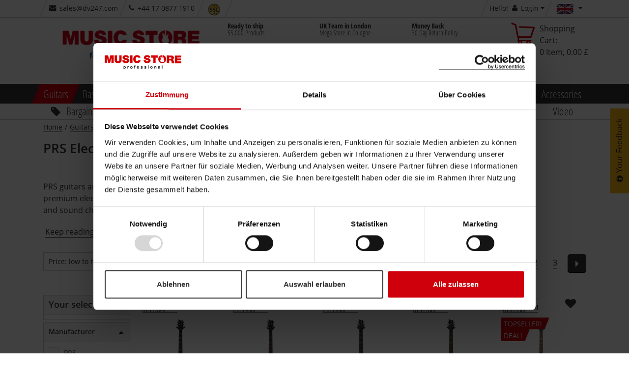

--- FILE ---
content_type: text/html;charset=utf-8
request_url: https://www.musicstore.com/en_GB/GBP/PRS-SE-Custom-24-Faded-Blue-Burst/art-GIT0055505-000
body_size: 50471
content:
<!DOCTYPE html><html lang="en" xmlns="http://www.w3.org/1999/xhtml" prefix="og: http://ogp.me/ns# fb: http://www.facebook.com/2008/fbml">
<head>
<meta http-equiv="content-language" content="en-gb" /><meta http-equiv="X-UA-Compatible" content="IE=edge" />
<meta http-equiv="Content-Type" content="text/html; charset=utf-8" />
<meta name="viewport" content="width=device-width, initial-scale=1.0" />
<meta name="format-detection" content="telephone=no" /><link rel="icon" type="image/png" href="/INTERSHOP/static/WFS/MusicStore-MusicStoreShop-Site/ms-gb/-/en_US/images/favicon.ico">
<link href="/INTERSHOP/static/WFS/MusicStore-MusicStoreShop-Site/ms-gb/-/en_US/images/Icon-76.png" rel="apple-touch-icon" />
<link href="/INTERSHOP/static/WFS/MusicStore-MusicStoreShop-Site/ms-gb/-/en_US/images/Icon-76.png" rel="apple-touch-icon" sizes="76x76" />
<link href="/INTERSHOP/static/WFS/MusicStore-MusicStoreShop-Site/ms-gb/-/en_US/images/Icon-60@2x.png" rel="apple-touch-icon" sizes="120x120" />
<link href="/INTERSHOP/static/WFS/MusicStore-MusicStoreShop-Site/ms-gb/-/en_US/images/Icon-76@2x.png" rel="apple-touch-icon" sizes="152x152" />
<link href="/INTERSHOP/static/WFS/MusicStore-MusicStoreShop-Site/ms-gb/-/en_US/images/Android-192.png" rel="icon" sizes="192x192" />
<link href="/INTERSHOP/static/WFS/MusicStore-MusicStoreShop-Site/ms-gb/-/en_US/images/Android-128.png" rel="icon" sizes="128x128" /><link rel="next" href="https://www.musicstore.com/en_GB/GBP/Guitars/PRS-Electric-Guitar-Models/cat-GITARRE-GITEGPRS/1"/><!-- No Affiliate Session Counted -->
<!-- 
Jan 18, 2026 4:04:27 AM
-->
<!--  --> 
<meta name="robots" content="index,follow"><meta name="description" content="Buy PRS electric guitars at MUSIC STORE with quick UK shipping ✓ 3 years warranty ✓ 30 days Money Back!" /><title>Buy PRS electric guitar at MUSIC STORE (formerly DV247) | United Kingdom</title> 
 
 
<link rel="canonical" href="https://www.musicstore.com/en_GB/GBP/Guitars/PRS-Electric-Guitar-Models/cat-GITARRE-GITEGPRS" /><script type="text/javascript">
window.addEventListener("error", function(event) {
// JQuery may not be available yet.
var img = new Image();
img. src = "/INTERSHOP/static/WFS/MusicStore-MusicStoreShop-Site/-/-/de_DE/images/pixel.png?" 
+ "jsError[message]=" + encodeURIComponent(event.message) + "&"
+ "jsError[filename]=" + encodeURIComponent(event.filename) + "&" 
+ "jsError[lineno]=" + encodeURIComponent(event.lineno) + "&" 
+ "jsError[colno]=" + encodeURIComponent(event.colno) + "&"
+ "_=" + Math.floor(Math.random() * 1000000);
return false; 
});
</script><script type="text/javascript">
(function(){
if("PerformanceLongTaskTiming" in window){
var g=window.__tti={e:[]};
g.o=new PerformanceObserver(function(l){g.e=g.e.concat(l.getEntries())});
g.o.observe({entryTypes:["longtask"]})}
})();
</script><script type="text/javascript">
var current = {
categoryid : 'GITEGPRS', 
categorydomainname : 'MusicStore-GITARRE', 
catalogname : 'GITARRE', 
pageletentrypointid : '', 
pipeline : 'ViewProduct', 
startnode : 'Start', 
trackingcategorypath : 'Guitars/Electric Guitars/PRS Electric Guitar Models', 
localeid : 'en_US', 
currency : 'GBP', 
application : 'ms-gb', 
redirectQueryString : 'SKU=GIT0055505-000&ProductName=PRS-SE-Custom-24-Faded-Blue-Burst', 
redirectValue : 'CategoryID=LXXAqJarmx0AAAFO_i2TrXif', 
redirectType : 'CategoryPage', 
suggestRedirect : 'false', 
localeSwitchUrl : 'https://www.musicstore.com/INTERSHOP/web/WFS/MusicStore-MusicStoreShop-Site/en_US/ms-gb/GBP/ViewCountry-Switch', 
preferredLocaleCheckURL : 'https://www.musicstore.com/INTERSHOP/web/WFS/MusicStore-MusicStoreShop-Site/en_US/ms-gb/GBP/ViewCountry-CheckPreferredLocale' 
}
</script>
<script src="/INTERSHOP/static/WFS/MusicStore-MusicStoreShop-Site/ms-gb/-/en_US/js/bundles/common.bundle.js?commit=a5d1e4138a" defer></script><script src="/INTERSHOP/static/WFS/MusicStore-MusicStoreShop-Site/ms-gb/-/en_US/js/bundles/plp.bundle.js?commit=a5d1e4138a" defer></script>
<script type="text/javascript">var jsBundleLoaded = true;</script><script type="text/javascript">
if (typeof jsBundleLoaded === 'undefined') {
var script = document.createElement('script');
script.type = 'text/javascript';
script.src = '/INTERSHOP/static/WFS/MusicStore-MusicStoreShop-Site/ms-gb/-/en_US/js/bundles/basic.bundle.js?commit=a5d1e4138a';
script.setAttribute("defer", "defer");
document.getElementsByTagName('head')[0].appendChild(script);
}
</script>

<script type="text/javascript">
var msprops = {
lazy: 'true',
enableDropdownApply: 'false',
enabledFacetteFilter: 'true',
};
</script> 



 
 
<link rel="preload" href="https://www.musicstore.com/INTERSHOP/web/WFS/MusicStore-MusicStoreShop-Site/en_US/ms-gb/GBP/GetExternalizedStrings-Start" as="script">
<script src="https://www.musicstore.com/INTERSHOP/web/WFS/MusicStore-MusicStoreShop-Site/en_US/ms-gb/GBP/GetExternalizedStrings-Start" defer></script>
<script type="text/javascript">
// Picture element HTML5 shiv
document.createElement( "picture" );
</script>
<script type="text/javascript">
(function defer() {
if (window.KOR) {
KOR.namespace('KOR.store.urls').productJSON = "https://www.musicstore.com/INTERSHOP/web/WFS/MusicStore-MusicStoreShop-Site/en_US/ms-gb/GBP/GetProductData-FormatProduct?Format=JSON"; // additional params: SKU, ProductID, CatalogCategoryID
KOR.store.urls.productAjaxRequest = "https://www.musicstore.com/INTERSHOP/web/WFS/MusicStore-MusicStoreShop-Site/en_US/ms-gb/GBP/ViewProduct-RenderProductComponents?CatalogID=&CategoryName="; // additional params: SKU, cid, [cid, cid, ...]
KOR.store.urls.externalizedStrings = "https://www.musicstore.com/INTERSHOP/web/WFS/MusicStore-MusicStoreShop-Site/en_US/ms-gb/GBP/GetExternalizedStrings-Start"; // additional params:
KOR.store.urls.miniCartHeader = "https://www.musicstore.com/INTERSHOP/web/WFS/MusicStore-MusicStoreShop-Site/en_US/ms-gb/GBP/ViewPagelet_comp_cart-RunningCartTotal"; // additional params:
KOR.store.urls.getRecommendedProductsAjaxRequest = "https://www.musicstore.com/INTERSHOP/web/WFS/MusicStore-MusicStoreShop-Site/en_US/ms-gb/GBP/ViewProductRecommendation-Start"; // params: SKU, ContextViewId
KOR.store.urls.getRecommendationSessionAjaxRequest = "https://www.musicstore.com/INTERSHOP/web/WFS/MusicStore-MusicStoreShop-Site/en_US/ms-gb/GBP/ViewProductRecommendation-GetSessionData"; // no params
KOR.store.urls.loginPage = "https://www.musicstore.com/en_GB/GBP/login";
KOR.store.urls.captchaValidation = "https://www.musicstore.com/INTERSHOP/web/WFS/MusicStore-MusicStoreShop-Site/en_US/ms-gb/GBP/ViewCheckoutPayment-ValidateCaptchaInputs"; 
} else {
setTimeout(function() { defer() }, 50);
}
})();
</script><script type="text/javascript">
var feedbackBoxDelay = '15'; 
var tileURL = 'https://www.musicstore.com/en_GB/GBP/producttile';
var MSMoneyFormat;
(function defer() {
if (window.jQuery) {
// first check user default language cookie
checkUserLanguageCookie();

MSMoneyFormat = {
currency: '$',
mark: '.',
thousand: ',',
decimals: 2,
leadingUnit: true,
format: function(price) {
return (typeof price !== 'undefined')? MSMoneyFormat.getFormatter().to(parseFloat(price)) : '';
}, // format
getFormatter: function(decimals) {
MSMoneyFormat.init();
if (typeof(decimals) != 'undefined') {
MSMoneyFormat.decimals = decimals;
} // end of if
return wNumb(MSMoneyFormat)
}, // getFormatter
init: function() {
MSMoneyFormat.prefix = (MSMoneyFormat.leadingUnit == true )? MSMoneyFormat.currency + ' ' : '';
MSMoneyFormat.postfix = (MSMoneyFormat.leadingUnit == false)? ' ' + MSMoneyFormat.currency : ''; 
} // init
} // MSMoneyformat
MSMoneyFormat.init();
$(document).ready(function() {
var translations = new Object();
translations['brand'] = 'Manufacturer';
translations['brand.headline'] = 'Brand Suggestion';
translations['searchTerm'] = 'Search term';
translations['searchTerm.headline'] = 'Search suggestions';
translations['category'] = 'Category';
translations['category.headline'] = 'Suggest category';
translations['productName'] = 'Product name';
translations['productName.headline'] = 'Product suggestions';
translations['content'] = 'Content';
translations['unspecified'] = 'Unspecified';
translations['suggestCountSingle'] = 'A product';
translations['suggestCountMulti'] = '[0] Products';
// For all search forms
$('form.js-searchbox').each(function(index) {
var searchForm = $(this);
var inputField = searchForm.find('input.kor-searchForm:first');
var searchUrl = searchForm.attr('action');
var suggestUrl = 'https://www.musicstore.com/INTERSHOP/web/WFS/MusicStore-MusicStoreShop-Site/en_US/ms-gb/GBP/ViewSuggestSearch-Suggest';
var formName = searchForm.attr('name');
var queryParamName = inputField.attr('name');
var divLayerName = inputField.data('div-layer-id');
var instanceName = 'inst' + index;
var debugMode = false;
var showImages = true;
var productDetailPageUrl = 'https://www.musicstore.com/en_GB/GBP/_NAME_PLACEHOLDER_/art-_SKU_PLACEHOLDER_';
var multiPriceId = 'Price_ms_gb';
var suggest = new FactfinderSuggest();
suggest.init(suggestUrl, formName, queryParamName, divLayerName, instanceName, debugMode, showImages, translations, multiPriceId, productDetailPageUrl);
document.onmousedown = suggest.hideLayerOutsideCall;
}); // each
}) // ready
} else {
setTimeout(function() { defer() }, 50);
}
})();
</script><link type="text/css" rel="preload" href="/INTERSHOP/static/WFS/MusicStore-MusicStoreShop-Site/ms-gb/-/en_US/minimized/productlistpage.critical.css?commit=a5d1e4138a" as="style"/>
<link type="text/css" rel="stylesheet" href="/INTERSHOP/static/WFS/MusicStore-MusicStoreShop-Site/ms-gb/-/en_US/minimized/productlistpage.critical.css?commit=a5d1e4138a" media="all"/>
<link type="text/css" rel="preload" href="/INTERSHOP/static/WFS/MusicStore-MusicStoreShop-Site/ms-gb/-/en_US/minimized/productlistpage.bundle.min.css?commit=a5d1e4138a" as="style"/>
<link type="text/css" rel="stylesheet" href="/INTERSHOP/static/WFS/MusicStore-MusicStoreShop-Site/ms-gb/-/en_US/minimized/productlistpage.bundle.min.css?commit=a5d1e4138a" media="all"/> 
<!--[if IE]>
<link type="text/css" rel="stylesheet" href="/INTERSHOP/static/WFS/MusicStore-MusicStoreShop-Site/ms-gb/-/en_US/minimized/ie-main.css?commit=a5d1e4138a" media="all"/>
<![endif]-->
<!--[if lte IE 9]>
<link type="text/css" rel="stylesheet" href="/INTERSHOP/static/WFS/MusicStore-MusicStoreShop-Site/ms-gb/-/en_US/minimized/ie9.bundle.min.css?commit=a5d1e4138a" media="all"/>
<![endif]-->
<noscript>
<link type="text/css" rel="stylesheet" href="/INTERSHOP/static/WFS/MusicStore-MusicStoreShop-Site/ms-gb/-/en_US/minimized/jsdisabled.bundle.min.css?commit=a5d1e4138a" media="all"/> 
</noscript>
<!-- HTML5 Shiv and Respond.js IE8 support of HTML5 elements and media queries -->
<!-- WARNING: Respond.js doesn't work if you view the page via file:// -->
<!--[if lt IE 9]>
<script src="/INTERSHOP/static/WFS/MusicStore-MusicStoreShop-Site/ms-gb/-/en_US/js/html5shiv.min.js"></script>
<script src="/INTERSHOP/static/WFS/MusicStore-MusicStoreShop-Site/ms-gb/-/en_US/js/respond.js"></script>
<![endif]--><meta property="fb:admins" content="661314931,1525031281" />
<meta property="fb:app_id" content="156065597750220">
<meta property="fb:page_id" content="130026583700290" />
<meta property="og:latitude" content="50.94394899658564" />
<meta property="og:longitude" content="6.996273994445801" />
<meta property="og:street-address" content="Istanbulstr. 22" />
<meta property="og:locality" content="Cologne" />
<meta property="og:region" content="NRW" />
<meta property="og:postal-code" content="51103" />
<meta property="og:country-name" content="Germany" /><meta property="og:email" content="sales@dv247.com" />
<meta property="og:phone_number" content="+44 17 0877 1910" />
<meta property="og:fax_number" content="" />
<script type="application/ld+json">
{ "@context" : "https://schema.org/",
"@type" : "Organization",
"name" : "United Kingdom",
"legalName" : "MUSIC STORE professional UK / DV247 LTD",
"url" : "www.musicstore.com/en_GB/GBP",
"logo" : {
"@type" : "ImageObject",
"contentUrl" : "https://www.musicstore.com/INTERSHOP/static/WFS/MusicStore-MusicStoreShop-Site/ms-gb/-/en_US/images/general/logo.dv.png"
},
"sameAs" : ["https://twitter.com/musicstore_de","https://www.facebook.com/MusicStoreKoeln","https://www.youtube.com/user/MusicStoreTV","https://www.instagram.com/music_store_professional/"],
"email" : "info@musicstore.de",
"telephone" : "+49 221 8884-0",

"contactPoint" : [{
"contactType" : "customer service",
"productSupported" : "Guitars",
"telephone" : "+44 17 0877 1910",
"faxNumber" : "",
"email" : "sales@dv247.com",
"availableLanguage" : [
 
{
"@type" : "Language",
"name" : "en-GB"
}
],
"areaServed" : "GB"
}],

"hasPOS" : [{
"@type" : "Place",
"address" : {
"@type" : "PostalAddress",
"streetAddress" : "Istanbulstraße 22-26",
"addressLocality" : "Cologne",
"addressRegion" : "NRW",
"postalCode" : "51103"
}
}]
}
</script><meta property="og:title" content="Buy PRS electric guitar at MUSIC STORE (formerly DV247) | United Kingdom" /><meta property="og:type" content="company" />
<meta property="og:image" content="https://www.musicstore.com/INTERSHOP/static/WFS/MusicStore-MusicStoreShop-Site/ms-gb/-/en_US/images/general/musicstore.jpg" />
<meta property="og:image:secure_url" content="https://www.musicstore.com/INTERSHOP/static/WFS/MusicStore-MusicStoreShop-Site/ms-gb/-/en_US/images/general/musicstore.jpg" />
<meta property="og:image:type" content="image/jpeg" />
<meta property="og:image:width" content="1200" />
<meta property="og:image:height" content="627" />
<meta property="og:url" content="musicstore.de" />
<!-- Google Tag Manager -->
<script type="text/javascript">
(function(w,d,s,l,i){w[l]=w[l]||[];w[l].push({'gtm.start':
new Date().getTime(),event:'gtm.js'});var f=d.getElementsByTagName(s)[0],
j=d.createElement(s),dl=l!='dataLayer'?'&l='+l:'';j.async=true;j.src='//www.googletagmanager.com/gtm.js?id='+i+dl;f.parentNode.insertBefore(j,f);
})(window,document,'script','dataLayer','GTM-PHHQ9DK'); 
</script>
<!-- End Google Tag Manager --><link rel="preload" href="/INTERSHOP/static/WFS/MusicStore-MusicStoreShop-Site/ms-gb/-/en_US/fonts/open-sans-condensed-v12-cyrillic-ext_greek_vietnamese_latin_cyrillic_greek-ext_latin-ext-700.woff2" as="font" crossorigin/>
<link rel="preload" href="/INTERSHOP/static/WFS/MusicStore-MusicStoreShop-Site/ms-gb/-/en_US/fonts/open-sans-v15-cyrillic-ext_greek_vietnamese_latin_cyrillic_greek-ext_latin-ext-600.woff2" as="font" crossorigin/>
<link rel="preload" href="/INTERSHOP/static/WFS/MusicStore-MusicStoreShop-Site/ms-gb/-/en_US/fonts/open-sans-v15-cyrillic-ext_greek_vietnamese_latin_cyrillic_greek-ext_latin-ext-regular.woff2" as="font" crossorigin/>
<link rel="preload" href="/INTERSHOP/static/WFS/MusicStore-MusicStoreShop-Site/ms-gb/-/en_US/fonts/icomoon.ttf?sjxpe2" as="font" crossorigin/><script type="text/javascript">
if (window.performance
&& window.performance.getEntriesByType) {
(function defer() {
var perfEntries = performance.getEntriesByType("navigation");
if (!perfEntries || (perfEntries.length == 0)) {
return;
}
var perf = perfEntries[0];
if (!perf.toJSON) {
return;
}
if ( window.jQuery
&& perf
&& (perf.loadEventEnd !== 0)) {
var value = perf.toJSON();
delete value.name;
var img = new Image();
img. src = "/INTERSHOP/static/WFS/MusicStore-MusicStoreShop-Site/-/-/de_DE/images/pixel.png?" 
+ $.param({
performanceNavigationTiming: value,
_: Math.floor(Math.random() * 1000000)
});
} else {
setTimeout(function() { defer() }, 500); 
}
})();
}
</script><script type="text/javascript">
var supportedPromise = ('Promise' in window);
if(supportedPromise === true){
(function defer() {
if (typeof(ttiPolyfill) !== "undefined") {
ttiPolyfill.getFirstConsistentlyInteractive().then(function (tti) {
if (tti > 1) {
var img = new Image();
img. src = "/INTERSHOP/static/WFS/MusicStore-MusicStoreShop-Site/-/-/de_DE/images/pixel.png?" 
+ $.param({
performanceNavigationTiming: {firstConsistentlyInteractive: tti},
_: Math.floor(Math.random() * 1000000)
});
}
}); 
} else {
setTimeout(function() { defer() }, 500); 
}
})();
}
</script><style type="text/css">.sprite-paypal-ratenzahlung { display: none !important;}
.lazy-fade-in {
	opacity: 1;
	transition: opacity 0.1s ease-in-out!important;
	-moz-transition: opacity 0.1s ease-in-out!important;
	-webkit-transition: opacity 0.1s ease-in-out!important;
}
@media (min-width: 320px) and (max-width: 667px) {
.product-images-box .image-box .kor-product-photo .stoererlist .stoererwrapper {display: block;}
.product-list-box .tile-product-wrapper .tile-product .image-box .stoererlist .stoererwrapper {display: block;}
.js-show-after-reco div .product-list-box .slick-slider .slick-list .slick-track .ident .tile-product-wrapper .tile-product div .image-box a ul.stoererlist li div.stoererwrapper {display: block;}
}
#productBoxConsorsFinancingLogo img {
width:100%;
}
#productBoxPaypalRatenzahlungFinancingLogo img {
width: 100%;
}
@media (max-width: 667px) {
#productBoxConsorsFinancingLogo img {
width: 30%;
}
#productBoxPaypalRatenzahlungFinancingLogo img {
width: 30%;
}
}
div#checkout-cart-page div[data-id="cart-update-form"] form.kor-shoppingCartCommand div.wishlist-link {float: left; margin-left: 1rem;}
#static-page .ident.list .tile-product .image-data-actions-box .data-box .description p{
	display:none;
}
#filter-box #facette-filter-accordion .filter_Topseller, .filter_AufAnfrage, .filter_Neuheiten, .filter_Ondemand, .filter_New {display: none;}
#static-page .unsichtbareListe .product-list-box {display: none;}
.box-content.col-xsp-12.col-sm-6.col-xlg-3.contact { display:none;}



@media (min-width: 668px) {
#productlist-page .product-list-box .grid .tile-product-wrapper, #brands-detail-page .product-list-box .grid .tile-product-wrapper {
border: 1px solid rgba(204, 204, 204, 0) !important;
}
#productlist-page .product-list-box .grid .tile-product-wrapper:hover, #brands-detail-page .product-list-box .grid .tile-product-wrapper:hover {
 border: 1px solid rgba(204, 204, 204, 1) !important;
}
}
@media (max-width: 667px) {
#productlist-page .settings-box:nth-child(2) .filter-select-box-container, #productsearch-page .settings-box:nth-child(2) .filter-select-box-container, #brands-detail-page .categorylist-page .category-list-box > .row .settings-box:first-child .filter-select-box-container {
position: absolute;
top: 8.845rem;
width: 55% !important;
left: 0;
margin-left: 1rem !important;
}
@media (min-width:320px) and (max-width:399px) {
#productlist-page .settings-box .filter-select-box-container, #productsearch-page .settings-box .filter-select-box-container, #brands-detail-page .settings-box .filter-select-box-container {
width: 60% !important;
}
}
#productlist-page button[data-target="#filter-box"], #productsearch-page button[data-target="#filter-box"], #brands-detail-page button[data-target="#filter-box"] {
width: 35% !important;
height: 3.7rem;
border-radius: .3rem;
position: relative;
float: right;
margin-right: 2rem !important;
}
@media (min-width:320px) and (max-width:399px) {
#productlist-page button[data-target="#filter-box"], #productsearch-page button[data-target="#filter-box"], #brands-detail-page button[data-target="#filter-box"] {
width: 27.5% !important;
}
}
}
@media (max-width: 419px) {
    #static-page .shipping-costs-table:not(.big) table td:nth-of-type(1) {padding: 2px 4px 2px 2px; }
    #static-page .shipping-costs-table:not(.big) table td:before {padding-top: unset; width:75%; white-space: nowrap; overflow: hidden; text-overflow: ellipsis;}
    #static-page .shipping-costs-table:not(.big) table td:nth-of-type(2):before {display: inline-block; text-align: left;}
    #static-page .shipping-costs-table:not(.big) table td:nth-of-type(2) span {float: right !important;}
    #static-page .shipping-costs-table:not(.big) table td:nth-of-type(3):before, #static-page .shipping-costs-table:not(.big) table td:nth-of-type(4):before {display: inline-block; text-align: left;}
    #static-page .shipping-costs-table:not(.big) table td {padding: 0 10px 0 75%; text-align: right;}
}

@media (max-width: 667px) {#product-page .container-fluid .productdata .headline-box .col-md-12 span.artnr {display: block;padding-top: 0;}
}
@media (min-width: 668px) {#product-page .productdata .product-info .productvariants-overlay-container .productvariants-overlay .row .col-xsp-12.col-xlg-8.nopadr {width: 66.66667%;float: left;}
}
.product-list-box div.slicky div.ident .tile-product-wrapper .tile-product .image-box a span.overlay-price-strikethrough {
text-shadow: 0 0 2px white, 0 0 2px white, 0 0 2px white, 0 0 2px white, 0 0 2px white, 0 0 2px white, 0 0 2px white, 0 0 2px white, 0 0 2px white, 0 0 2px white, 0 0 2px white, 0 0 2px white, 0 0 2px white, 0 0 2px white, 0 0 2px white, 0 0 2px white, 0 0 2px white, 0 0 2px white, 0 0 2px white, 0 0 2px white, 0 0 2px white, 0 0 2px white, 0 0 2px white, 0 0 2px white,0 0 2px white, 0 0 2px white, 0 0 2px white, 0 0 2px white,0 0 2px white, 0 0 2px white, 0 0 2px white, 0 0 2px white,0 0 2px white, 0 0 2px white, 0 0 2px white, 0 0 2px white,0 0 2px white, 0 0 2px white, 0 0 2px white, 0 0 2px white;
font-size:3.5rem;
}
@media (max-width: 599px) {
.product-list-box div.slicky div.ident .tile-product-wrapper .tile-product .image-box a span.overlay-price-strikethrough {
font-size:2.5rem;
top:35%;
}
.product-list-box div.slicky div.ident .tile-product-wrapper .tile-product .image-box a span.overlay-price-strikethrough::before {
border-top: .3rem solid;
}
}
@media (min-width: 668px) AND (max-width: 768px) {
.product-list-box div.slicky div.ident .tile-product-wrapper .tile-product .image-box a span.overlay-price-strikethrough {
font-size:2.5rem;
top:35%;
}
.product-list-box div.slicky div.ident .tile-product-wrapper .tile-product .image-box a span.overlay-price-strikethrough::before {
border-top: .3rem solid;
}
}
@media (min-width: 769px) AND (max-width: 1024px) {
.product-list-box div.slicky div.ident .tile-product-wrapper .tile-product .image-box a span.overlay-price-strikethrough {
font-size:3rem;
top:30%;
}
.product-list-box div.slicky div.ident .tile-product-wrapper .tile-product .image-box a span.overlay-price-strikethrough::before {
border-top: .3rem solid;
}
}
@media (min-width: 1025px) AND (max-width: 1124px) {
.product-list-box div.slicky div.ident .tile-product-wrapper .tile-product .image-box a span.overlay-price-strikethrough {
top:30%;
}
}
@media (min-width: 1125px) AND (max-width: 1456px) {
.product-list-box div.slicky div.ident .tile-product-wrapper .tile-product .image-box a span.overlay-price-strikethrough {
top:35%;
}
}
@media (min-width: 1664px) {
.product-list-box div.slicky div.ident .tile-product-wrapper .tile-product .image-box a span.overlay-price-strikethrough {
top:25%;
}
}
.product-teaser-tile .wrapper .images span.overlay-price-strikethrough {
    text-shadow: 0 0 2px white, 0 0 2px white, 0 0 2px white, 0 0 2px white, 0 0 2px white, 0 0 2px white, 0 0 2px white, 0 0 2px white, 0 0 2px white, 0 0 2px white, 0 0 2px white, 0 0 2px white, 0 0 2px white, 0 0 2px white, 0 0 2px white, 0 0 2px white, 0 0 2px white, 0 0 2px white, 0 0 2px white, 0 0 2px white, 0 0 2px white, 0 0 2px white, 0 0 2px white, 0 0 2px white,0 0 2px white, 0 0 2px white, 0 0 2px white, 0 0 2px white,0 0 2px white, 0 0 2px white, 0 0 2px white, 0 0 2px white,0 0 2px white, 0 0 2px white, 0 0 2px white, 0 0 2px white,0 0 2px white, 0 0 2px white, 0 0 2px white, 0 0 2px white;
}
.review-youtube-container .review-play, .youtube-container .play {
    background: #CF000C;
    transform-origin: center;
    -webkit-transition: transform 300ms ease-out;
    -moz-transition: transform 300ms ease-out;
    -o-transition: transform 300ms ease-out;
    transition: transform 300ms ease-out;
}
.review-youtube-container:hover .review-play, .youtube-container:hover .play {
    transform: translate(-50%, -50%) scale(1.05);
}

@media (max-width: 399px) {
    #account-create-page form[name="RegisterUserSimple"] .row .col-md-5.nopad.col-md-push-1.col-xsp-12 h3 {
        margin-bottom: 29px;
    }
}
@media (min-width: 400px) {
    #account-create-page form[name="RegisterUserSimple"] .row .col-md-5.nopad.col-md-push-1.col-xsp-12 h3 {
        margin-bottom: 32px;
    }
}

#ShippingMethod_TetrisTest ~ label {
    display: none;
}

#checkout-billingshipping-page #payment-types-box .type.klarna .sprite-klarna-color {
    background-image: url(https://x.klarnacdn.net/payment-method/assets/badges/generic/klarna.svg);
    border-radius: unset;
    background-color: unset;
    width: 45px;
    height: 25px;
    background-size: cover;
}

@media (min-width:420px){
#lightboxModal .modal-content {
max-height: calc(100vh - 150px);
}
}
@media (max-width: 419px) {
#lightboxModal .modal-content {
max-height:calc(100vh - 91px);
}
}


#product-page .price-box span.product-availability .sprite-avail-1 + span.padlr0-xsl, #checkout-review-page .review-table .shopping-cart-product-description .shopping-cart-stock-info .product-availability .sprite-avail-1 + span.padlr0-xsl, #checkout-cart-page .shopping-cart-table .shopping-cart-product-description .shopping-cart-stock-info .product-availability .sprite-avail-1 + span.padlr0-xsl {
    font-weight: bold;
    color: #cf000c;
}
#papercouponform label[for="CreateGiftCertificateForm_Note"] > span { font-weight: bold;}



html[lang="ru"] .faktura, html[lang="ru"] .product-list-box div.slicky div.ident .tile-product-wrapper .tile-product .data-box div[data-dynamic-block-name=ProductTile-ProductDetails] .availability-and-price div.price-box span.faktura, .slider-products-box div.slicky div.ident .tile-product-wrapper .tile-product .data-box div[data-dynamic-block-name=ProductTile-ProductDetails] .availability-and-price div.price-box span.faktura {display:none;}


.pricewrapper .front .price-box .final span.recommended-retail-price {
text-decoration:none;
}

/*Auf wunsch von Herrn Sauer wurde das Icon für Bestellt und Kurzfristig Lieferbar getauscht*/
.sprite-avail-2 {background-position: 0 -6840px!important;}
.sprite-avail-1 {background-position: 0 -6960px!important; }


/*Tiefpreisgarantie deaktivieren*/
.product-page .js-actions-box ul li:last-child{display:none;}

/*Consorsfinanz mobile Ansicht für Ratenplan*/
@media (max-width: 668px){
.financing-table table td, .financing-table table.table-small td {
    padding: inherit!important;
}
div#financingCalculatorModal .modal-content {
    overflow: scroll;
}
}


/*Category Teaser auf der Startseite zentrieren und Abstand nach unten vergrößern*/
@media (min-width: 769px) {
   .landing-page .row .category-container-tile .inner{
       float:none;
       width:75%;
       margin:auto;
    }

   .landing-page .advantage-image-teaser{
      margin-top:35px;
   }
}

@media (min-width: 1025px) {
   .landing-page .row .category-container-tile .inner{
       float:none;
       width:100%;
       margin-bottom: 28px;
       border-bottom: #cecece 1px solid;
    }

   .landing-page .row .category-container-tile .inner:hover{
       border-bottom: #000000 1px solid;
    }

   .category-container-tile .inner .category-name-box{
       width: 80%;
    }

   .landing-page .advantage-image-teaser{
      margin-top:35px;
   }
}

/*Viewport XSL*/
@media (max-width: 667px) {
	.landing-page ul.stoererlist li .stoererwrapper.first span {
		font-size:16px!important;
	}
	
	.stoererwrapperTextLine2 {
		font-size: 30px!important;
	}
	
	.stoererwrapperTextLine3 {
		font-size: 18px!important;
	}
	
	.sliderOldPrice.dynamicSize {
		font-size: 22px;
		margin-bottom: 10px;
	}
}

/*Viewport SM*/
@media (min-width: 668px) and (max-width:768px) {
	.landing-page ul.stoererlist li .stoererwrapper.first span {
		font-size:22px!important;
	}
	
	.stoererwrapperTextLine2 {
		font-size: 26px!important;
	}
	
	.stoererwrapperTextLine3 {
		font-size: 16px!important;
	}
	
	/*.sliderOldPrice.dynamicSize {
		font-size: 22px;
	}*/
	
	.sliderPrice.big {
		font-size: 56px
	}
	
	.sliderPrice.notSoBig {
		font-size: 40px;
	}
	
}


/*Viewport MD*/
@media (min-width: 769px) and (max-width:1023px) {
	.landing-page ul.stoererlist li .stoererwrapper.first span {
		font-size:24px!important;
	}
}

/*Viewport LG*/
@media (min-width: 1024px) and (max-width:1456px) {
	.landing-page ul.stoererlist li .stoererwrapper.first span {
		font-size:24px!important;
	}
	
	.stoererwrapperTextLine2 {
		font-size: 42px!important;
	}
	
	.stoererwrapperTextLine3 {
		font-size: 2em!important;
	}
	
	.sliderOldPrice.dynamicSize {
		font-size: 32px;
	}
	
	.sliderPrice.big {
		font-size: 72px
	}
	
	.sliderPrice.notSoBig {
		font-size: 42px;
	}
	
	.sliderPrice .smallCurrencySymbol {
		font-size: 70px;
	}
}

.landing-page .product-content-teaser .stoererlist {
display:block;
}

.glossary-link {
    color: blue;
    border-bottom-color: blue;
    border-bottom-style: solid;
}




.newsletter-teaser-modal {
    background-image: url(https://images.musicstore.de/assets/newsletter/newsletter_bg.jpg?v1);
    background-position: center top;
    background-size: 100% auto;
}

.newsletter-content-container button {
    background-color: #009900;
    border-color: #3c763d;
}

.newsletter-content-container button:hover {
    background-color: #05b705;
    border-color: #009900;
}

h1, .h1 {
    margin-bottom: 56px;
    margin-top: 28px;
}

.category-list-box .category-container-tile>a{
    border-top: 0px;
    border-left: 0px;
    border-right: 0px;
    border-bottom: 1px; 
    border-style: solid;
    border-color: #e5e5e5;
    height: 62px;
}

.category-list-box .category-container-tile>a:hover{
    border-color: #000000;
}

@media (max-width: 768px) {
.product-content-teaser .teaser-wrapperlink .stoererlist .stoererwrapper.third span{
  /* font-size: 1.7vw; */
  font-size: 3.0vw;
  }
}

.product-content-teaser .teaser-wrapperlink img.img-responsive{
  /* min-height: 128px; */
  min-height: 88px;
}

@media (max-width: 667px) {
    .stoererwrapperTextLine3 {
        font-size: 16px !important;
        bottom: 24px;
        position: fixed;
    }
}


@media only screen and (max-width: 667px) {
    .priceBottom {
        bottom: 80px;
    }
}


@media (max-width: 667px) {
    .stoererwrapperTextLine2 {
        font-size: 28px !important;
        bottom: 46px;
        position: fixed;
        overflow: hidden;
        width: 99vw;
        height: 42px;
    }
}

@media only screen and (max-width: 667px) {
    .visibleInMobile {
        display: block;
        top: 0px;
        position: fixed;
        overflow: hidden;
    }
}

    /* Mobile Button Redesign */

@media (max-width: 667px) {
    .header-searchbox button, .mobile-search-button button, .mobile-cart-button button, .mobile-menu-button button {
        background-color: white;
        border-color: #fff;
        color: #333;
    }
}

@media (max-width: 667px) {
    .header .content-area .minicart .mobile-cart-button {
        scale: 1.3;
    }
}

@media (max-width: 667px) {
.header .header-searchbox button.btn {
    border-color: #ccc;
    border-radius: 0px;
    border-width: 1px;
    }
}

    /* Mobile Category Tiles Redesign */

@media (max-width: 399px) {
    .category-container-tile .inner .category-name-box .name {
        font-size: 10px;
    }
}

@media (max-width: 667px) {
    .category-container-tile .inner .category-name-box .name {
        font-size: 12px;
    }
}

@media (max-width: 667px) {
.category-container-tile .inner {
    height: 70px;
    }
}

@media (max-width: 667px) {
.category-container-tile .inner .image img {
    width: 84%;
    }
}

    /* Mobile USPs Redesign */

@media (max-width: 667px) {
    .white-stripe.advantages ul li {
        width: 96%;
        font-size: 16px;
        line-height: 1;
    }
}


.recommended-retail-price.nopadlr.strikethrough-diagonal {
     text-decoration: line-through;
}

.product-page .productdata .product-data-upper .kor-priceContainer .recommended-retail-price-pdp::before {
    left: 55px;
    width: 62%;
}

.product-page .productdata .product-data-upper .kor-priceContainer .recommended-retail-price-pdp {
     font-size: 20px;
}

.contentText.special-offer-contentText {
     @media (min-width: 320px) and (max-width: 419px)  {
        padding: 10px;
    }
}


.header .content-area  {
   z-index: 910;
}


 #checkout-newuseraddress-page .additionalCustomerForm label[for="customertype_b2b"],
 #account-page .additionalCustomerForm label[for="customertype_b2b"],
 #checkout-newuseraddressregister-page label[for="customertype_b2b"],
 #checkout-addressbook-page label[for="customertype_b2b"],
 #checkout-newuseraddress-page .additionalCustomerForm label[for="customertype_school"],
 #checkout-newuseraddressregister-page label[for="customertype_school"],
 #account-page label[for="customertype_school"],
 #checkout-addressbook-page label[for="customertype_school"]
 { display:none; }
 .categorylist-page .teaser-fullframe{ margin-top: 40px !important; margin-bottom: 40px !important; } @media (min-width: 668px) { .teaser-fullframe a:not(.teaser-wrapperlink) { right: 38% !important; bottom: 10% !important; } }
 .categorylist-page .teaser-fullframe{ margin-top: 40px !important; margin-bottom: 40px !important; } @media (min-width: 668px) { .teaser-fullframe a:not(.teaser-wrapperlink) { right: 38% !important; bottom: 10% !important; } }
.newsletter-subscription-modal{
    background-image: url(https://images.musicstore.de/assets/newsletter/newsletter_bg.jpg?v1);
    background-position: center top;
    background-size: cover;
}</style>
<script type="text/javascript">/*(function defer() { 
  
 if(document.getElementById("landingPagePromoOverlay") != null) {
    var elem = document.getElementById("landingPagePromoOverlay").getElementsByTagName("img")[0];
    var src = elem.dataset.lazy.replace(/\/(960)\//,"\/0$1\/");
    elem.dataset.src = src; elem.dataset.lazyload = true;
} else {
    setTimeout(function() { defer() }, 50);
  }
})();*/

(function defer() { if (window.jQuery) { $(document).ready(function() { $("#filter-box").removeAttr("style"); if($("#filter-box").length != 0){ $(".product-list-box").removeClass("col-lg-offset-2").removeClass("col-md-offset-3").removeClass("col-sm-offset-3"); } }); } else { setTimeout(function() { defer() }, 50); } })();

(function defer() {
	if (document.getElementById("tsbadgeResponsiveTop_db8d3657bdbe440c985ae127463eaad4")!= null) {
		document.getElementById("tsbadgeResponsiveTop_db8d3657bdbe440c985ae127463eaad4").setAttribute("style", "display:none;!important");
	} else {
		setTimeout(function() { defer() }, 1);
	}
})();

(function defer() {
if (window.jQuery) {
    $(document).ready(function() {
        var newsletterForm = $("#NewsletterForm");
        if(newsletterForm.length === 1) {
            var action = newsletterForm.attr("action");	
            newsletterForm.attr("action", action + "?inp_237=3");
        }
    });
} else {
    setTimeout(function() { defer() }, 50);
}
})();

(function defer() {
if (window.jQuery) {
    $(document).ready(function() {
        var newsletterForm2 = $("#newsletterTeaserModal #NewsletterForm");
        if(newsletterForm2.length === 1) {
            var action = newsletterForm2.attr("action");	
            newsletterForm2.attr("action", action + "?inp_237=3");
        }
    });
} else {
    setTimeout(function() { defer() }, 50);
}
})();

if ("URLSearchParams" in window) {
    var params = new URLSearchParams(document.location.search.substring(1));
    if (params) {
        var flags = params.get("fakeCookieConsent");
    }
    if (params && flags) {
        // suppress displayCookieConsent
       
        document.cookie="32002L0058=true; Path=/;";
                   
    }
}
document.addEventListener("DOMContentLoaded", function() {
    var paymentShippingPage = document.getElementById("checkout-billingshipping-page");
    if (paymentShippingPage !== null) {
        var elemCOD = document.querySelector("#checkout-billingshipping-page form #payment-types-box ul.list-paymenttypes li label.disabledOp span[data-ms-layer-target='#payment-overlay-cod']");
        var elemKlarnaInvoice = document.querySelector("#checkout-billingshipping-page form #payment-types-box ul.list-paymenttypes li label.disabledOp span[data-ms-layer-target='#payment-overlay-klarna']");
        var upsExpressChecked = document.getElementById("ShippingMethod_UPSExpressShippingDE").checked;
        
        if((elemCOD !== null && elemKlarnaInvoice !== null) && upsExpressChecked) { 
            var overlayCOD = document.getElementById("payment-overlay-cod");
            var overlayKlarnaInvoice = document.getElementById("payment-overlay-klarna");

            if (document.documentElement.lang === "de") {
                var upsString = "Diese Zahlart ist nicht mit der Versandart UPS Expressversand kombinierbar.";
            } else {
                var upsString = "This payment method cannot be combined with UPS Express shipping.";     
            } 
            var pElem1 = document.createElement("p");
            var pElem2 = document.createElement("p");
            pElem1.innerText = upsString;
            pElem2.innerText = upsString;
            overlayCOD.appendChild(pElem1); 
            overlayKlarnaInvoice.appendChild(pElem2);
        }   
    }
},false);
(function defer() {
    if (window.jQuery) {
        $(document).ready(function() {
            var domainD = window.location.href.replace(new RegExp("(^https://[^/]*/.._../...).*"), "$1");
            var pageMatch = window.location.href.match(/cat-COMPUTER-PCMUSB|cat-COMPUTER-PCMAUDTHU|cat-COMPUTER-PCMFW|cat-COMPUTER-PCMNET|cat-RECORDING-RECSIGWAN/);
            var checkIfCookieExists  = function (cookieStr, keyword) {
                var cList = cookieStr.split("; ");
                if(cList.indexOf(keyword) !== -1) {
                    return true;
                } else {
                    return false;
                }
            }
            var cookies = document.cookie;
            var cookieExists = false;

            cookieExists = checkIfCookieExists(cookies, "supply-shortages-akm-" + pageMatch +"=true");

            if(window.location.href.match(pageMatch) !== null && !cookieExists) {
                $.ajax({
                    url: domainD + "/supply-shortages-akm",
                    success: function(data){
                        if(data != ""){
                            var dsAnchor = document.createElement("a");
                            var url = domainD + "/supply-shortages-akm";
                            dsAnchor.style = "display:none;"
                            dsAnchor.href = domainD + "/supply-shortages-akm";
                            dsAnchor.setAttribute("data-target","#lightboxModal");
                            dsAnchor.setAttribute("data-toggle","modal");
                            dsAnchor.setAttribute("data-reload", "true");
                            dsAnchor.setAttribute("data-from-href","true");

                            document.getElementsByTagName("body")[0].appendChild(dsAnchor);

                            var simulateClick = function (elem) {
                                var evt = new MouseEvent("click", {
                                    bubbles: true,
                                    cancelable: true,
                                    view: window
                                });
                                var canceled = !elem.dispatchEvent(evt);
                            };

                            simulateClick(dsAnchor);
                            
                            var day = 86400e3;
                            var dsDate = new Date(Date.now() + (day * 30));
                            dsDate = dsDate.toUTCString();
                            document.cookie = "supply-shortages-akm-" + pageMatch + "=true; secure; path=/; expires="+dsDate;
                            
                        };
                    }
                });
            }
        });
    } else {
        setTimeout(function() { defer() }, 50);
    }
})();
document.addEventListener("DOMContentLoaded", function() {
    var landingpageNewsletterForm = document.querySelector("#static-page .UDPC .contentText.column2 > #NewsletterForm");
    if (landingpageNewsletterForm !== null) {
        var synchronizerTokenInput =  document.getElementsByName("SynchronizerToken")[0]; 
        if (synchronizerTokenInput.value !== "") {
            landingpageNewsletterForm.prepend(synchronizerTokenInput);    
        }
    }
});


//Belgian Newsletter Test
/*
var urlFragments = location.href.split("\/");
var isBelgianApp = (urlFragments[3].includes("fr_BE")||urlFragments[3].includes("en_BE")||urlFragments[3].includes("de_BE")||urlFragments[3].includes("nl_BE"))?true:false;
var url = "";
if(isBelgianApp == true){
    (function defer() {
        if (window.jQuery) {
            //get Newsletter Box
            var newsletterForm = $("footer > #NewsletterForm");         
            if($(newsletterForm).length > 0){
                //nur ausführen, wenn das Newsletterformular im Footer vorhanden ist.
                var url = urlFragments[0]+"\/\/"+urlFragments[2]+"\/"+urlFragments[3]+"\/"+urlFragments[4]+"\/include_newsletter_register";
                var call2ActionContainer = "<div style=\"margin-top:5px;\" class=\"newsletter-box headline-dark scratched-dark-lr\"><div class=\"container-fluid\"><div class=\"col-lg-1 col-xlg-2 col-sm-0\"></div><div class=\"col-lg-10 col-xlg-8 col-sm-12 nopad newsletter-content-container\"><div class=\"col-sm-4 col-lg-3 col-xlg-3 hidden-xsp hidden-xsl info\"></div><div class=\"col-xsp-12 col-sm-6 col-md-6 col-lg-6 col-xlg-6 call2Action\">[link]</div><div class=\col-xsp-12 col-sm-4 col-md-4 col-lg-3 button\"></div></div><div class=\"col-lg-1 col-xlg-2 col-sm-0\"></div></div></div>";
                var call2Action = "<a data-target=\"#lightboxModal\" data-toggle=\"modal\" data-reload=\"true\" data-from-href=\"true\" href=\""+url+"\" class=\"btn btn-ms-pri btn-lg w100p\">[text]</a>";
                var call2ActionText = "";
                
                if(urlFragments[3].includes("fr_BE")){
                    call2ActionText = "Enregistrez-vous maintenant pour la newsletter <br> et obtenez un bon d &#8216; achat de 5€ !";                
                }else if(urlFragments[3].includes("nl_BE")){
                    call2ActionText = "Registreer nu voor de nieuwsbrief <br> & beveilig 5€ voucher!";
                }else if(urlFragments[3].includes("de_BE")){
                    call2ActionText = "Jetzt zum Newsletter anmelden <br> & 5€-Gutschein sichern!";
                }else if(urlFragments[3].includes("en_BE")){
                    call2ActionText = "Register now for newsletter <br> & secure 5€ voucher!";
                }

                call2Action = call2Action.replace("[text]", call2ActionText);
                call2ActionContainer = call2ActionContainer.replace("[link]",call2Action)
                $(newsletterForm).html(call2ActionContainer);

            }
        } else {
            setTimeout(function() { defer() }, 50);
        }
    })();
}
*/
(function defer() {
    if (window.msglobal && window.jQuery) {
        function deleteExistingIframeJEH(parentElement) {            
            if(parentElement.querySelector("iframe") !== null) {
                parentElement.querySelector("iframe").parentNode.removeChild(parentElement.querySelector("iframe"));
            }
        }
    
        function createIframeJEH(platform, videoID) {
            var embedYoutubeLink = "https://www.youtube.com/embed/";
            var embedVimeoLink = "https://player.vimeo.com/video/";
            var iFrame = document.createElement("IFRAME");
            if (platform === "youtube") {
                iFrame.src = embedYoutubeLink + videoID + "?autoplay=1";
            } else if (platform === "vimeo") {
                iFrame.src = embedVimeoLink + videoID + "?autoplay=1";
            }
            iFrame.setAttribute("frameborder", "0");
            iFrame.setAttribute("allowfullscreen","1");
            iFrame.setAttribute("height", "100%");
            iFrame.setAttribute("width", "100%");
            iFrame.setAttribute("referrerpolicy", "strict-origin-when-cross-origin");
            return iFrame;
        }
        
        function setVideoID(reviewVideos) {
            if (reviewVideos.length > 0) {
                for (var i = 0; i < reviewVideos.length; i++) {
                    reviewVideos[i].removeEventListener("click", msglobal.reviewVideoUtils.handleIFrameOnPDS, false);
                    reviewVideos[i].addEventListener("click", function(ev) {
                        var image2 = ev.target.parentNode.querySelector("img");
                        if(image2 !== null){
                            var fullID = image2.id;
                            var splittedPlatform = fullID.split(/-(.+)/)[0];
                            var splittedVidID = fullID.split(/-(.+)/)[1];
                            var iFrame = createIframeJEH(splittedPlatform, splittedVidID);
                            deleteExistingIframeJEH(this);
                            this.insertBefore(iFrame, this.querySelector(".review-yt"))
                            var del = this.querySelector(".review-yt");
                            del.dataset.id = "";
                            del.querySelector("img").parentNode.removeChild(del.querySelector("img"));
                        }
                    }, false);
                }
            }    
        }

        function addObserver() {
            var moTarget = document.getElementById("ReviewList");
            var reviewVideos2 = document.querySelectorAll(".review-videos .review-video-container");

            mutationRecords = [{
                target: reviewVideos2
            }];

            if (!moTarget) {
                window.setTimeout(addObserver, 500);
                return;
            } else {
                setVideoID(reviewVideos2);
            }

            var observer = new MutationObserver(function(mutationRecords) {
                reviewVideos2 = document.querySelectorAll(".review-videos .review-video-container");
                setVideoID(reviewVideos2);
            });
            var config = {subtree: false, childList: true, characterData: false};
            observer.observe(moTarget, config);
        }

        addObserver();

    } else {
        setTimeout(function() { defer() }, 50);
    }
})();

(function defer() {
    if (window.jQuery) {
        $(document).ready(function() {
            var domainD = window.location.href.replace(new RegExp("(^https://[^/]*/.._../...).*"), "$1");
            var pageMatch = window.location.href.match(/register/);
            
            if(window.location.href.match(pageMatch) !== null) {
                var madBR = document.querySelectorAll("form[name=RegisterUserSimple] .row .col-md-5.nopad.col-md-push-1.col-xsp-12 br");
                if (madBR.length !== 0) {
                    madBR[0].remove();
                }
            }
        });
    } else {
        setTimeout(function() { defer() }, 50);
    }
})();

var domainD9 = window.location.href.replace(new RegExp("(^https://[^/]*/.._../...).*"), "$1");
var pageMatch9 = window.location.href.match(/ViewForgotLoginData-NewPassword/);
if(domainD9.match(pageMatch9) !== null) {
    var critCSSLink = document.createElement("link");
    var cSSLink = document.createElement("link");
    critCSSLink.rel = "stylesheet";
    critCSSLink.type = "text/css";
    critCSSLink.href = "https://www.musicstore.de/INTERSHOP/static/WFS/MusicStore-MusicStoreShop-Site/-/-/de_DE/css/forgotpassword.critical.css?commit=3501daf2f";
    cSSLink.rel = "stylesheet";
    cSSLink.type = "text/css";
    cSSLink.href = "https://www.musicstore.de/INTERSHOP/static/WFS/MusicStore-MusicStoreShop-Site/-/-/de_DE/css/forgotpassword.bundle.min.css?commit=3501daf2f";
    document.getElementsByTagName("HEAD")[0].appendChild(critCSSLink);
    document.getElementsByTagName("HEAD")[0].appendChild(cSSLink);
}

function removeTetrisTest() {
  var tetrisInput = document.getElementById("ShippingMethod_TetrisTest");
  if (tetrisInput) tetrisInput.parentNode.remove();
}
if (document.addEventListener) {
   document.addEventListener("DOMContentLoaded", removeTetrisTest, false);
}
(function defer() {
  if (document.readyState === "complete") {
    removeTetrisTest();
  } else {
    setTimeout(function() { defer() }, 50);
  }
})();


/*JS Hack zum aushebeln der Produktanfrage bei nicht verfügbaren Artikeln*/
(function defer() {
    if (window.jQuery) {
 			if($(".request-product").length > 0){
				var productRequestButton = $(".request-product");
				var domainD = window.location.href.replace(new RegExp("(^https://[^/]*/.._../...).*"), "$1");
				for(i = 0; i < productRequestButton.length; i++){
					
					productRequestButton[i].removeAttribute("href");
                    productRequestButton[i].removeAttribute("data-toggle");

					productRequestButton[i].addEventListener("click", function () {
						$("#lightboxModal").modal("show");
						$.ajax({
							url: domainD+"/product-request-info",
							success: function (data) {
								if (data != "") {
									$("#lightboxModal .modal-content").html(data);
								};
							}
						});
					});
				}
			}
		
	} else{
		setTimeout(function() { defer() }, 50);
	}
})();

(function defer() {
    if (window.jQuery) {
var domainD = window.location.href.replace(new RegExp("(^https://[^/]*/.._../...).*"), "$1");
		if((domainD.indexOf("/de_DE/EUR")>-1 || domainD.indexOf("/en_DE/EUR")>-1) && window.location.href.indexOf("papercoupon") > -1){
			$.ajax({
				url: domainD+"/include_paper_coupon_info",
				success: function (data) {
					$data = $(data);

					var content = $data.filter("#content");
					$("h1+p").html($data.filter("#content"));
					$("h1+p").css("color", "#333");
				}
			});
		}
	}else{
		setTimeout(function() { defer() }, 50);
	}
})();

(function defer() {
	var departmentmail = document.querySelector("#departmentinfo > li div.ms-layer-trigger");
	if (departmentmail!=null) {
		if(departmentmail.querySelector("span > a").innerHTML == "kundenservice@musicstore.de"){
			departmentmail.style.display="none"
		};
	}else{
		setTimeout(function() { defer() }, 50);
	} 
})();
/*(function defer() {
var giftcardInput = document.getElementById("promotionCode");
var giftcardButton = document.getElementById("promotion-code-button");
if(giftcardInput != null && giftcardButton != null){
    giftcardInput.disabled = true;
    giftcardButton.disabled = true;
    if(window.location.href.indexOf("de_DE")==-1){
        giftcardButton.innerHTML = "Due to maintenance work, the redemption of voucher codes will not be possible until 30.01.2023.";
    }else{
        giftcardButton.innerHTML = "Aufgrund von Wartungsarbeiten ist die Einlösung von Gutscheincodes erst wieder ab dem 30.01.2023 möglich.";
    }
}else{
   setTimeout(function() { defer() }, 50);
} })();*/</script><!--Google Site Verification-->
<!--analytics_2-->
<meta name="google-site-verification" content="LO5M-lkr_fsWDz4T6c5VuJEItILisW404Fr8gJ6NSiE">
<!--merchant-->
<!--com-->
<meta name="google-site-verification" content="uvfdkQEphgn4BT88Yv4zF-_GWFtdp_L-JiZ8ecTjsyc" />
<meta name="google-site-verification" content="P6l5DepHk-V_ZNp2Vq8PUy3PzeIUMVYTOxlLD_cJNgM" />
<!--de-->
<meta name="google-site-verification" content="DIjdsKS2R1eCp_ScPQS5hz5aU7OmI5MUMseEpSUGFwg" />

<!--merchantDV-->
<meta name="google-site-verification" content="xqljEMhc9pldsWUlS-yDLAws0tWO9duIqHL5TN2IjnE" />
<meta name="google-site-verification" content="r3F2pQ_VbzL8kvLHdjtOBwbJjwxn6M9Z0BPvRrvRUTk" />


<!-- Bing Verification-->
<meta name="msvalidate.01" content="75664D7E20BF438F45E6FB808BC9938F" />
<meta name="msvalidate.01" content="BB696A645602A7A57E1F1B68D5D9E7B5" /></head><body>
<!-- Google Tag Manager (noscript) -->
<noscript><iframe src="//www.googletagmanager.com/ns.html?id=GTM-PHHQ9DK"
height="0" width="0" style="display:none;visibility:hidden"></iframe></noscript>
<!-- End Google Tag Manager (noscript) -->
<noscript>
<div id="noscriptdiv">
<div id="background"></div>
<div id="foreground"> 
<div class="col-md-4">
<img class="img-responsive margt20" src="/INTERSHOP/static/WFS/MusicStore-MusicStoreShop-Site/ms-gb/-/en_US/images/general/logo.png" alt="MusicStore Logo" />
</div>
<div class="col-md-8"><b>JavaScript deactivated</b><br/><br/>This website requires JavaScript which, in your Browser,<br/> appears to be deactivated.<br/><br/>Please activate JavaScript and reload this website.</div>
</div>
</div>
</noscript><header id="header" class="header" role="banner"><div class="visible-from-sm">
<div class="quicklinks-area clearfix">
<div class="container-fluid padlr10" >
<ul id="departmentinfo" data-url="https://www.musicstore.com/en_GB/GBP/departmentinfo" class="nopad"><li class="skew last">
<div>
<i class="sprite sprite-ssl-header-small" title="SSL-Certificate"></i>
</div>
</li>
</ul>
<div class="ms-layer-target" id="support-overlay">
<a data-target="#contactModal_Default" data-toggle="modal" class="js-reload btn btn-ms-std margb10" href="https://www.musicstore.com/INTERSHOP/web/WFS/MusicStore-MusicStoreShop-Site/en_US/ms-gb/GBP/ViewContactForm-Start?Mode=CallMeBack">Call me back! <i class="icon icon-caret-right"></i></a><br/>
<a data-target="#contactModal_Default" data-toggle="modal" class="js-reload btn btn-ms-std" href="https://www.musicstore.com/INTERSHOP/web/WFS/MusicStore-MusicStoreShop-Site/en_US/ms-gb/GBP/ViewContactForm-Start?Mode=Default">To Contact Form <i class="icon icon-caret-right"></i></a>
</div>
<ul id="userAccountQuicklink" class="text-right nopadlr pull-right">
<li class="skew first">
<div id="js-loginstatus-target">
</div>
</li>
<li class="skew hidden-xsp hidden-xsl language-selector margr10 pull-right">
<div>
<span class="ms-layer-trigger noborder" 
data-ms-layer-target="#language-overlay">
<i class="sprite flag flag-ms-gb"></i><i class="icon icon-caret-down"></i>
</span>
</div>
</li>
</ul>
<div class="ms-layer-target" id="userAccount-loggedIn-overlay"></div>
<div class="ms-layer-target scratched-dark-rt" id="userAccount-overlay"></div>
</div>
</div>
</div>
<div class="row">
<div class="col-xsp-12 content-area scratched-head-lr">
<div class="container-fluid">
<div class="mobile-menu-button col-xsp-2 col-xsl-1 visible-xsp visible-xsl visible-sm visible-md">
<button class="btn btn-ms-pri" data-ms-toggle="open" data-ms-toggle-target=".mainNavigation-wrapper.mobilecopy"><i class="icon icon-navi"></i> <span class="mobile-menu-button-name">Menu</span></button>
</div>
<div class="header-logo col-lg-4 col-sm-3 col-xsp-5 col-xsl-4 col-xsl-offset-1 col-sm-offset-0 nopadlr">
<a rel="home" class="ish-siteHeader-logoSearch-logo store-logo noborder" href="https://www.musicstore.com/en_GB/GBP" data-id="data-link-shop-logo"><img class="img-responsive" 
srcset="/INTERSHOP/static/WFS/MusicStore-MusicStoreShop-Site/ms-gb/-/en_US/images/general/logo.dv.png 386w, /INTERSHOP/static/WFS/MusicStore-MusicStoreShop-Site/ms-gb/-/en_US/images/general/logo.dv@2x.png 772w" 
sizes="40vw" 
src="/INTERSHOP/static/WFS/MusicStore-MusicStoreShop-Site/ms-gb/-/en_US/images/general/logo.dv.png"
alt="DV247 MusicStore Logo" 
width="386" 
height="87" /> 
</a>
</div>
<div class="col-sm-5 col-lg-6 nopadlr header-promos">
<div class="col-sm-4 visible-from-sm header-promo">
<p>
<strong>Ready to ship</strong>
<br/>55,000 Products</p>
</div>
<div class="col-sm-4 visible-from-sm header-promo">
<p>
<strong>UK Team in London</strong>
<br/>Mega Store in Cologne</p>
</div>
<div class="col-sm-4 visible-from-sm header-promo">
<p>
<strong>Money Back</strong>
<br/>30 Day Return Policy</p>
</div>
</div><div class="col-xsp-2 col-xsl-4 col-sm-3 col-md-3 col-lg-2 minicart nopad" id="minicart-status" data-url="https://www.musicstore.com/INTERSHOP/web/WFS/MusicStore-MusicStoreShop-Site/en_US/ms-gb/GBP/ViewMiniCart-Status"><div class="mobile-cart-button visible-xsp visible-xsl visible-md visible-sm pull-right mobile-cart-button-before-ajax">
<form>
<button id="mobileCartButton" class="btn btn-ms-pri" formaction="https://www.musicstore.com/en_GB/GBP/cart"><i class="icon icon-cart"></i></button>
</form>
</div>
</div> 
<div id="searchboxWrapper" class="searchbox-wrapper col-sm-12 col-lg-6 col-lg-offset-4 nopad noprint open"> 
<form method="get" action="https://www.musicstore.com/en_GB/GBP/search" class="col-sm-12 hidden-xsp hidden-xsl hidden-sm hidden-md header-searchbox js-searchbox" name="SearchBox_Header"><div class="input-group">
<input type="search" 
name="SearchTerm" 
id="searchTerm_Header" 
class="form-control input-lg kor-searchForm kor-headerSearch-input kor-headerSearch-input-off"
data-default-value="Enter search term ..."
placeholder="Enter search term ..."
data-div-layer-id="suggestLayer_Header"
maxlength="1700"
data-id="search" 
autocomplete="off"
/>
<div class="input-group-btn">
<button type="reset" id="resetSearchButton_Header" name="reset" style="display: none" class="btn btn-lg btn-ms-std">
<i class="icon icon-close"></i>
</button> 
<button class="btn btn-lg btn-ms-pri kor-headerSearch-go search" 
type="submit"
title="Start search."
data-id="butt-search"><span class="visible-xsp visible-xsl visible-sm">GO</span>
<i class="icon icon-search visible-from-md-inline"></i></button>
</div>
</div></form><script type="text/javascript">
(function defer() {
if (window.jQuery && window.msglobal) {
$('#searchTerm_Header').on('input', function() {
msglobal.shoppingUtils.resetSearch('#resetSearchButton_Header', 'Enter search term ...', $('#searchTerm_Header').val());
});
$('#resetSearchButton_Header').click(function() {
$('#resetSearchButton_Header').hide();
}); 
} else {
setTimeout(function() { defer() }, 50);
}
})();
</script> 
 
<div id="suggestLayer_Header" class="col-sm-12 suggestLayer searchForm-recommendationTerms"></div>
</div> 
</div>
</div>
</div>
<div class="row mainNavigation-wrapper noprint"> 
<div class="mobile-menu-button clearfix">
<button id="offcanvas-menu-close" class="pull-left btn btn-ms-pri" data-ms-toggle="open" data-ms-toggle-target=".mainNavigation-wrapper.mobilecopy"><i class="icon icon-close"></i></button>
<span class="js-mobile-account-button pull-left" data-url="https://www.musicstore.com/INTERSHOP/web/WFS/MusicStore-MusicStoreShop-Site/en_US/ms-gb/GBP/ViewUserAccount-IncludeMobileAccountButton">
</span>
<span class="mobile-language-button visible-xsp visible-xsl ms-layer-trigger noborder ms-fixed-position" 
data-ms-layer-target="#language-overlay">
<i class="sprite flag flag-ms-gb"></i><i class="icon icon-caret-down"></i>
</span>
</div>
<div class="wrapper"><div class="col-md-12 mainNavigation " role="navigation">
<div class="container-fluid nopad relative"><ul class="kor-mainNavigation-list mainNavigation-list"> 
<li> 
 
<div class="skew" data-marker="GITARRE">
<div>

<a class="entry" href="https://www.musicstore.com/en_GB/GBP/Guitars/cat-GITARRE">Guitars</a>
</div>
</div><div data-marker="GITARRE"> 
</div></li> 
<li> 
 
<div class="skew" data-marker="BASS">
<div>

<a class="entry" href="https://www.musicstore.com/en_GB/GBP/Basses/cat-BASS">Basses</a>
</div>
</div><div data-marker="BASS"> 
</div></li> 
<li> 
 
<div class="skew" data-marker="DRUMS">
<div>

<a class="entry" href="https://www.musicstore.com/en_GB/GBP/Drums/cat-DRUMS">Drums</a>
</div>
</div><div data-marker="DRUMS"> 
</div></li> 
<li> 
 
<div class="skew" data-marker="KEYS">
<div>

<a class="entry" href="https://www.musicstore.com/en_GB/GBP/Keys/cat-KEYS">Keys</a>
</div>
</div><div data-marker="KEYS"> 
</div></li> 
<li> 
 
<div class="skew" data-marker="STREICH">
<div>

<a class="entry" href="https://www.musicstore.com/en_GB/GBP/Strings/cat-STREICH">Strings</a>
</div>
</div><div data-marker="STREICH"> 
</div></li> 
<li class="empty skew"><span></span></li> 
<li class="right"> 
 
<div class="skew" data-marker="PA">
<div>

<a class="entry" href="https://www.musicstore.com/en_GB/GBP/PA/cat-PA">PA</a>
</div>
</div><div data-marker="PA"> 
</div></li> 
<li class="right"> 
 
<div class="skew" data-marker="RECORDING">
<div>

<a class="entry" href="https://www.musicstore.com/en_GB/GBP/Pro-Audio/cat-RECORDING">Pro Audio</a>
</div>
</div><div data-marker="RECORDING"> 
</div></li> 
<li class="right"> 
 
<div class="skew" data-marker="SOFT">
<div>

<a class="entry" href="https://www.musicstore.com/en_GB/GBP/Software/cat-SOFT">Software</a>
</div>
</div><div data-marker="SOFT"> 
</div></li> 
<li class="right"> 
 
<div class="skew" data-marker="DJ">
<div>

<a class="entry" href="https://www.musicstore.com/en_GB/GBP/DJ/cat-DJ">DJ</a>
</div>
</div><div data-marker="DJ"> 
</div></li> 
<li class="right"> 
 
<div class="skew" data-marker="LICHT">
<div>

<a class="entry" href="https://www.musicstore.com/en_GB/GBP/Lighting/cat-LICHT">Lighting</a>
</div>
</div><div data-marker="LICHT"> 
</div></li> 
 
<li class="empty skew"><span></span></li><li class="right"> 
 
<div class="skew" data-marker="BLAS">
<div>

<a class="entry" href="https://www.musicstore.com/en_GB/GBP/Winds/cat-BLAS">Winds</a>
</div>
</div><div data-marker="BLAS"> 
</div></li><li class="right"> 
 
<div class="skew" data-marker="KIDS">
<div>

<a class="entry" href="https://www.musicstore.com/en_GB/GBP/Kids/cat-KIDS">Kids</a>
</div>
</div><div data-marker="KIDS"> 
</div></li><li class="right"> 
 
<div class="skew" data-marker="NOTEN">
<div>

<a class="entry" href="https://www.musicstore.com/en_GB/GBP/Sheet-Music/cat-NOTEN">Sheet Music</a>
</div>
</div><div data-marker="NOTEN"> 
</div></li><li class="right"> 
 
<div class="skew" data-marker="ZUBEHOER">
<div>

<a class="entry" href="https://www.musicstore.com/en_GB/GBP/Accessories/cat-ZUBEHOER">Accessories</a>
</div>
</div><div data-marker="ZUBEHOER"> 
</div></li> 
</ul>
</div>
</div>
<div class="col-md-12 mainNavigation list-white" role="navigation">
<div class="container-fluid"><ul class="kor-mainNavigation-list mainNavigation-list"> 
<li > 
 
<div class="skew" data-marker="Retouren">
<div>

<a class="entry" href="https://www.musicstore.com/en_GB/GBP/Bargains/cat-Retouren"><i class="icon icon-tag"></i>Bargains</a>
</div>
</div><div data-marker="Retouren"> 
</div></li><li > 
 
<div class="skew" data-marker="NEWPRODUCTS">
<div>

<a class="entry" href="https://www.musicstore.com/en_GB/GBP/New-Products/cat-NEWPRODUCTS"><i class="icon icon-new-product"></i>New Products</a>
</div>
</div><div data-marker="NEWPRODUCTS"> 
</div></li><li > 
 
<div class="skew" data-marker="Topseller">
<div>

<a class="entry" href="https://www.musicstore.com/en_GB/GBP/Top-Seller/cat-Topseller"><i class="icon icon-heart"></i>Top Seller</a>
</div>
</div><div data-marker="Topseller"> 
</div></li><li > 
 
<div class="skew" data-marker="MERCHANDISING">
<div>

<a class="entry" href="https://www.musicstore.com/en_GB/GBP/Merchandising/cat-MERCHANDISING"><i class="icon icon-merch"></i>Merchandising</a>
</div>
</div><div data-marker="MERCHANDISING"> 
</div></li><li class="middle"><div class="skew" data-marker="page.brands">
<div>
<a href="https://www.musicstore.com/en_GB/GBP/brands" title="Brands" ><i class="icon icon-brand"></i>Brands</a>
</div>
</div></li> 
<li class="empty skew"><span></span></li> 
<li class="right"><div class="skew" data-marker="www.facebook.com/dv247uk">
<div>
<a href="https://www.facebook.com/dv247uk" title="DV247 UK @ facebook" target="_blank">Facebook</a>
</div>
</div></li> 
<li class="right"><div class="skew" data-marker="www.youtube.com/user/MusicStoreTV">
<div>
<a href="https://www.youtube.com/user/MusicStoreTV" title="YouTube-Channel - MusicStore TV" target="_blank">Video</a>
</div>
</div></li> 
</ul>
</div>
</div></div>
</div>
<div id="header-navbar" class="navbar-fixed-top">
<div class="row navbarct">
<div class="container-fluid nopad" >
<div class="col-sm-12 content-top hidden-xsl hidden-xsp">
<div class="col-sm-6">
<div class="mobile-menu-button">
<button class="btn btn-ms-pri" data-ms-toggle="open" data-ms-toggle-target=".mainNavigation-wrapper.mobilecopy"><i class="icon icon-navi"></i> <span class="mobile-menu-button-name">Menu</span></button>
</div>
<a class="store-logo noborder" href="https://www.musicstore.com/en_GB/GBP" data-id="data-link-shop-logo"><img class="img-responsive" 
srcset="/INTERSHOP/static/WFS/MusicStore-MusicStoreShop-Site/ms-gb/-/en_US/images/general/logo.dv.png 386w, /INTERSHOP/static/WFS/MusicStore-MusicStoreShop-Site/ms-gb/-/en_US/images/general/logo.dv@2x.png 772w" 
sizes="40vw" 
src="/INTERSHOP/static/WFS/MusicStore-MusicStoreShop-Site/ms-gb/-/en_US/images/general/logo.dv.png"
alt="DV247 MusicStore Logo"
width="386" 
height="87" /> 
</a>
</div>
<div class="col-sm-6">
<div class="sticky-header-searchbox-container pull-left"> 
<form method="get" action="https://www.musicstore.com/en_GB/GBP/search" class="noSearchResult-searchbox js-searchbox" name="SearchBox_StickyHeader"><div class="input-group">
<input type="search" 
name="SearchTerm" 
id="searchTerm_StickyHeader" 
class="form-control input-lg kor-searchForm kor-SearchResultSearch-input kor-noSearchResultSearch-input-off"
data-default-value=""
placeholder="Enter search term ..."
data-div-layer-id="suggestLayer_StickyHeader"
maxlength="1700"
data-id="search" 
autocomplete="off"
/>
<div class="input-group-btn">
<button type="reset" id="resetSearchButton_StickyHeader" name="reset" style="display: none" class="btn btn-lg btn-ms-std">
<i class="icon icon-close"></i>
</button> 
<button class="btn btn-lg btn-ms-pri kor-headerSearch-go search" 
type="submit"
title="Start search."
data-id="butt-search"><i class="icon icon-search"></i></button>
</div>
</div></form><script type="text/javascript">
(function defer() {
if (window.jQuery && window.msglobal) {
$('#searchTerm_StickyHeader').on('input', function() {
msglobal.shoppingUtils.resetSearch('#resetSearchButton_StickyHeader', 'Enter search term ...', $('#searchTerm_StickyHeader').val());
});
$('#resetSearchButton_StickyHeader').click(function() {
$('#resetSearchButton_StickyHeader').hide();
}); 
} else {
setTimeout(function() { defer() }, 50);
}
})();
</script><div id="suggestLayer_StickyHeader" class="suggestLayer searchForm-recommendationTerms"></div>
</div>
<div class="sticky-header-basket-btn-container pull-right">
<a class="btn btn-ms-pri" href="https://www.musicstore.com/en_GB/GBP/cart"><i class="icon icon-cart"></i></a>
<span id="StickyHeaderAmmount" class="sticky-header-ammount" style="display: none;"></span>
</div>
</div>
</div>
</div>
</div>
<div class="row navbarcb">
<div class="container-fluid nopad">
<div class="col-sm-12 content-bottom hidden-xsl hidden-xsp"></div>
</div>
</div>
</div><div class="ms-layer-target" id="language-overlay">
<form action="https://www.musicstore.com/INTERSHOP/web/WFS/MusicStore-MusicStoreShop-Site/en_US/ms-gb/GBP/ViewCountry-Switch" class="" name="language_form" method="post">
<input type="hidden" name="RedirectType" value="CategoryPage"/>
<input type="hidden" name="RedirectValue" value="CategoryID=LXXAqJarmx0AAAFO_i2TrXif"/>
<input type="hidden" name="RedirectQueryString" value="SKU=GIT0055505-000&ProductName=PRS-SE-Custom-24-Faded-Blue-Burst"/>
<p class="h3 nopad">Choose Region</p>
<ul class="list-unstyled row"><li data-id="country-list-ms-at" class="col-xsp-12 col-sm-6 col-md-4 col-lg-4 col-xlg-4" style="margin-bottom: 1em; display:inline-block;">
<a data-id="flag-ms-at" lang="de-AT" data-appid="ms-at" data-curr="EUR" href="https:&#47;&#47;www.musicstore.com&#47;de_AT&#47;EUR&#47;PRS-SE-Custom-24-Faded-Blue-Burst&#47;art-GIT0055505-000" >
<span class="col-xsp-2 nopad" style="display:inline-block;">
<i class="sprite flag flag-ms-at" title="Austria" style="cursor:pointer;"></i>
</span>
</a>
<div class="col-xsp-10 lang-overlay-country-name" style="padding: 0 0 0 .5em;">
<a data-id="country-ms-at" lang="de-AT" data-appid="ms-at" data-curr="EUR" href="https:&#47;&#47;www.musicstore.com&#47;de_AT&#47;EUR&#47;PRS-SE-Custom-24-Faded-Blue-Burst&#47;art-GIT0055505-000" >
<span class="col-xsp-12 nopad" style="font-size: .75em;">Austria</span>
</a>
<span id="country-locales-ms-at" class="col-xsp-12 nopad" style="font-size: .75em;" ><a data-id="locale-ms-at-de" href="https:&#47;&#47;www.musicstore.com&#47;de_AT&#47;EUR&#47;PRS-SE-Custom-24-Faded-Blue-Burst&#47;art-GIT0055505-000" data-appid="ms-at" data-curr="EUR" style="margin-right: .5em; text-decoration:none;" >DE</a> 
<a data-id="locale-ms-at-en" href="https:&#47;&#47;www.musicstore.com&#47;en_AT&#47;EUR&#47;PRS-SE-Custom-24-Faded-Blue-Burst&#47;art-GIT0055505-000" data-appid="ms-at" data-curr="EUR" style="margin-right: .5em; text-decoration:none;" >EN</a> 
 
</span>
</div>
</li><li data-id="country-list-ms-be" class="col-xsp-12 col-sm-6 col-md-4 col-lg-4 col-xlg-4" style="margin-bottom: 1em; display:inline-block;">
<a data-id="flag-ms-be" lang="fr-BE" data-appid="ms-be" data-curr="EUR" href="https:&#47;&#47;www.musicstore.com&#47;fr_BE&#47;EUR&#47;PRS-SE-Custom-24-Faded-Blue-Burst&#47;art-GIT0055505-000" >
<span class="col-xsp-2 nopad" style="display:inline-block;">
<i class="sprite flag flag-ms-be" title="Belgium" style="cursor:pointer;"></i>
</span>
</a>
<div class="col-xsp-10 lang-overlay-country-name" style="padding: 0 0 0 .5em;">
<a data-id="country-ms-be" lang="fr-BE" data-appid="ms-be" data-curr="EUR" href="https:&#47;&#47;www.musicstore.com&#47;fr_BE&#47;EUR&#47;PRS-SE-Custom-24-Faded-Blue-Burst&#47;art-GIT0055505-000" >
<span class="col-xsp-12 nopad" style="font-size: .75em;">Belgium</span>
</a>
<span id="country-locales-ms-be" class="col-xsp-12 nopad" style="font-size: .75em;" ><a data-id="locale-ms-be-fr" href="https:&#47;&#47;www.musicstore.com&#47;fr_BE&#47;EUR&#47;PRS-SE-Custom-24-Faded-Blue-Burst&#47;art-GIT0055505-000" data-appid="ms-be" data-curr="EUR" style="margin-right: .5em; text-decoration:none;" >FR</a> 
<a data-id="locale-ms-be-nl" href="https:&#47;&#47;www.musicstore.com&#47;nl_BE&#47;EUR&#47;PRS-SE-Custom-24-Faded-Blue-Burst&#47;art-GIT0055505-000" data-appid="ms-be" data-curr="EUR" style="margin-right: .5em; text-decoration:none;" >NL</a> 
<a data-id="locale-ms-be-de" href="https:&#47;&#47;www.musicstore.com&#47;de_BE&#47;EUR&#47;PRS-SE-Custom-24-Faded-Blue-Burst&#47;art-GIT0055505-000" data-appid="ms-be" data-curr="EUR" style="margin-right: .5em; text-decoration:none;" >DE</a> 
<a data-id="locale-ms-be-en" href="https:&#47;&#47;www.musicstore.com&#47;en_BE&#47;EUR&#47;PRS-SE-Custom-24-Faded-Blue-Burst&#47;art-GIT0055505-000" data-appid="ms-be" data-curr="EUR" style="margin-right: .5em; text-decoration:none;" >EN</a> 
 
</span>
</div>
</li><li data-id="country-list-ms-ba" class="col-xsp-12 col-sm-6 col-md-4 col-lg-4 col-xlg-4" style="margin-bottom: 1em; display:inline-block;">
<a data-id="flag-ms-ba" lang="en-BA" data-appid="ms-ba" data-curr="EUR" href="https:&#47;&#47;www.musicstore.com&#47;en_BA&#47;EUR&#47;PRS-SE-Custom-24-Faded-Blue-Burst&#47;art-GIT0055505-000" >
<span class="col-xsp-2 nopad" style="display:inline-block;">
<i class="sprite flag flag-ms-ba" title="Bosnia & Herzegovina" style="cursor:pointer;"></i>
</span>
</a>
<div class="col-xsp-10 lang-overlay-country-name" style="padding: 0 0 0 .5em;">
<a data-id="country-ms-ba" lang="en-BA" data-appid="ms-ba" data-curr="EUR" href="https:&#47;&#47;www.musicstore.com&#47;en_BA&#47;EUR&#47;PRS-SE-Custom-24-Faded-Blue-Burst&#47;art-GIT0055505-000" >
<span class="col-xsp-12 nopad" style="font-size: .75em;">Bosnia & Herzegovina</span>
</a>
<span id="country-locales-ms-ba" class="col-xsp-12 nopad" style="font-size: .75em;" ><a data-id="locale-ms-ba-en" href="https:&#47;&#47;www.musicstore.com&#47;en_BA&#47;EUR&#47;PRS-SE-Custom-24-Faded-Blue-Burst&#47;art-GIT0055505-000" data-appid="ms-ba" data-curr="EUR" style="margin-right: .5em; text-decoration:none;" >EN</a> 
 
</span>
</div>
</li><li data-id="country-list-ms-bg" class="col-xsp-12 col-sm-6 col-md-4 col-lg-4 col-xlg-4" style="margin-bottom: 1em; display:inline-block;">
<a data-id="flag-ms-bg" lang="en-BG" data-appid="ms-bg" data-curr="EUR" href="https:&#47;&#47;www.musicstore.com&#47;en_BG&#47;EUR&#47;PRS-SE-Custom-24-Faded-Blue-Burst&#47;art-GIT0055505-000" >
<span class="col-xsp-2 nopad" style="display:inline-block;">
<i class="sprite flag flag-ms-bg" title="Bulgaria" style="cursor:pointer;"></i>
</span>
</a>
<div class="col-xsp-10 lang-overlay-country-name" style="padding: 0 0 0 .5em;">
<a data-id="country-ms-bg" lang="en-BG" data-appid="ms-bg" data-curr="EUR" href="https:&#47;&#47;www.musicstore.com&#47;en_BG&#47;EUR&#47;PRS-SE-Custom-24-Faded-Blue-Burst&#47;art-GIT0055505-000" >
<span class="col-xsp-12 nopad" style="font-size: .75em;">Bulgaria</span>
</a>
<span id="country-locales-ms-bg" class="col-xsp-12 nopad" style="font-size: .75em;" ><a data-id="locale-ms-bg-en" href="https:&#47;&#47;www.musicstore.com&#47;en_BG&#47;EUR&#47;PRS-SE-Custom-24-Faded-Blue-Burst&#47;art-GIT0055505-000" data-appid="ms-bg" data-curr="EUR" style="margin-right: .5em; text-decoration:none;" >EN</a> 
 
</span>
</div>
</li><li data-id="country-list-ms-hr" class="col-xsp-12 col-sm-6 col-md-4 col-lg-4 col-xlg-4" style="margin-bottom: 1em; display:inline-block;">
<a data-id="flag-ms-hr" lang="en-HR" data-appid="ms-hr" data-curr="HRK" href="https:&#47;&#47;www.musicstore.com&#47;en_HR&#47;HRK&#47;PRS-SE-Custom-24-Faded-Blue-Burst&#47;art-GIT0055505-000" >
<span class="col-xsp-2 nopad" style="display:inline-block;">
<i class="sprite flag flag-ms-hr" title="Croatia" style="cursor:pointer;"></i>
</span>
</a>
<div class="col-xsp-10 lang-overlay-country-name" style="padding: 0 0 0 .5em;">
<a data-id="country-ms-hr" lang="en-HR" data-appid="ms-hr" data-curr="HRK" href="https:&#47;&#47;www.musicstore.com&#47;en_HR&#47;HRK&#47;PRS-SE-Custom-24-Faded-Blue-Burst&#47;art-GIT0055505-000" >
<span class="col-xsp-12 nopad" style="font-size: .75em;">Croatia</span>
</a>
<span id="country-locales-ms-hr" class="col-xsp-12 nopad" style="font-size: .75em;" ><a data-id="locale-ms-hr-en" href="https:&#47;&#47;www.musicstore.com&#47;en_HR&#47;HRK&#47;PRS-SE-Custom-24-Faded-Blue-Burst&#47;art-GIT0055505-000" data-appid="ms-hr" data-curr="HRK" style="margin-right: .5em; text-decoration:none;" >EN</a> 
 
</span>
</div>
</li><li data-id="country-list-ms-cz" class="col-xsp-12 col-sm-6 col-md-4 col-lg-4 col-xlg-4" style="margin-bottom: 1em; display:inline-block;">
<a data-id="flag-ms-cz" lang="en-CZ" data-appid="ms-cz" data-curr="CZK" href="https:&#47;&#47;www.musicstore.com&#47;en_CZ&#47;CZK&#47;PRS-SE-Custom-24-Faded-Blue-Burst&#47;art-GIT0055505-000" >
<span class="col-xsp-2 nopad" style="display:inline-block;">
<i class="sprite flag flag-ms-cz" title="Czech republic" style="cursor:pointer;"></i>
</span>
</a>
<div class="col-xsp-10 lang-overlay-country-name" style="padding: 0 0 0 .5em;">
<a data-id="country-ms-cz" lang="en-CZ" data-appid="ms-cz" data-curr="CZK" href="https:&#47;&#47;www.musicstore.com&#47;en_CZ&#47;CZK&#47;PRS-SE-Custom-24-Faded-Blue-Burst&#47;art-GIT0055505-000" >
<span class="col-xsp-12 nopad" style="font-size: .75em;">Czech republic</span>
</a>
<span id="country-locales-ms-cz" class="col-xsp-12 nopad" style="font-size: .75em;" ><a data-id="locale-ms-cz-en" href="https:&#47;&#47;www.musicstore.com&#47;en_CZ&#47;CZK&#47;PRS-SE-Custom-24-Faded-Blue-Burst&#47;art-GIT0055505-000" data-appid="ms-cz" data-curr="CZK" style="margin-right: .5em; text-decoration:none;" >EN</a> 
 
</span>
</div>
</li><li data-id="country-list-ms-dk" class="col-xsp-12 col-sm-6 col-md-4 col-lg-4 col-xlg-4" style="margin-bottom: 1em; display:inline-block;">
<a data-id="flag-ms-dk" lang="en-DK" data-appid="ms-dk" data-curr="DKK" href="https:&#47;&#47;www.musicstore.com&#47;en_DK&#47;DKK&#47;PRS-SE-Custom-24-Faded-Blue-Burst&#47;art-GIT0055505-000" >
<span class="col-xsp-2 nopad" style="display:inline-block;">
<i class="sprite flag flag-ms-dk" title="Denmark" style="cursor:pointer;"></i>
</span>
</a>
<div class="col-xsp-10 lang-overlay-country-name" style="padding: 0 0 0 .5em;">
<a data-id="country-ms-dk" lang="en-DK" data-appid="ms-dk" data-curr="DKK" href="https:&#47;&#47;www.musicstore.com&#47;en_DK&#47;DKK&#47;PRS-SE-Custom-24-Faded-Blue-Burst&#47;art-GIT0055505-000" >
<span class="col-xsp-12 nopad" style="font-size: .75em;">Denmark</span>
</a>
<span id="country-locales-ms-dk" class="col-xsp-12 nopad" style="font-size: .75em;" ><a data-id="locale-ms-dk-en" href="https:&#47;&#47;www.musicstore.com&#47;en_DK&#47;DKK&#47;PRS-SE-Custom-24-Faded-Blue-Burst&#47;art-GIT0055505-000" data-appid="ms-dk" data-curr="DKK" style="margin-right: .5em; text-decoration:none;" >EN</a> 
 
</span>
</div>
</li><li data-id="country-list-ms-ee" class="col-xsp-12 col-sm-6 col-md-4 col-lg-4 col-xlg-4" style="margin-bottom: 1em; display:inline-block;">
<a data-id="flag-ms-ee" lang="en-EE" data-appid="ms-ee" data-curr="EUR" href="https:&#47;&#47;www.musicstore.com&#47;en_EE&#47;EUR&#47;PRS-SE-Custom-24-Faded-Blue-Burst&#47;art-GIT0055505-000" >
<span class="col-xsp-2 nopad" style="display:inline-block;">
<i class="sprite flag flag-ms-ee" title="Estonia" style="cursor:pointer;"></i>
</span>
</a>
<div class="col-xsp-10 lang-overlay-country-name" style="padding: 0 0 0 .5em;">
<a data-id="country-ms-ee" lang="en-EE" data-appid="ms-ee" data-curr="EUR" href="https:&#47;&#47;www.musicstore.com&#47;en_EE&#47;EUR&#47;PRS-SE-Custom-24-Faded-Blue-Burst&#47;art-GIT0055505-000" >
<span class="col-xsp-12 nopad" style="font-size: .75em;">Estonia</span>
</a>
<span id="country-locales-ms-ee" class="col-xsp-12 nopad" style="font-size: .75em;" ><a data-id="locale-ms-ee-en" href="https:&#47;&#47;www.musicstore.com&#47;en_EE&#47;EUR&#47;PRS-SE-Custom-24-Faded-Blue-Burst&#47;art-GIT0055505-000" data-appid="ms-ee" data-curr="EUR" style="margin-right: .5em; text-decoration:none;" >EN</a> 
 
</span>
</div>
</li><li data-id="country-list-ms-fi" class="col-xsp-12 col-sm-6 col-md-4 col-lg-4 col-xlg-4" style="margin-bottom: 1em; display:inline-block;">
<a data-id="flag-ms-fi" lang="en-FI" data-appid="ms-fi" data-curr="EUR" href="https:&#47;&#47;www.musicstore.com&#47;en_FI&#47;EUR&#47;PRS-SE-Custom-24-Faded-Blue-Burst&#47;art-GIT0055505-000" >
<span class="col-xsp-2 nopad" style="display:inline-block;">
<i class="sprite flag flag-ms-fi" title="Finland" style="cursor:pointer;"></i>
</span>
</a>
<div class="col-xsp-10 lang-overlay-country-name" style="padding: 0 0 0 .5em;">
<a data-id="country-ms-fi" lang="en-FI" data-appid="ms-fi" data-curr="EUR" href="https:&#47;&#47;www.musicstore.com&#47;en_FI&#47;EUR&#47;PRS-SE-Custom-24-Faded-Blue-Burst&#47;art-GIT0055505-000" >
<span class="col-xsp-12 nopad" style="font-size: .75em;">Finland</span>
</a>
<span id="country-locales-ms-fi" class="col-xsp-12 nopad" style="font-size: .75em;" ><a data-id="locale-ms-fi-en" href="https:&#47;&#47;www.musicstore.com&#47;en_FI&#47;EUR&#47;PRS-SE-Custom-24-Faded-Blue-Burst&#47;art-GIT0055505-000" data-appid="ms-fi" data-curr="EUR" style="margin-right: .5em; text-decoration:none;" >EN</a> 
 
</span>
</div>
</li><li data-id="country-list-ms-fr" class="col-xsp-12 col-sm-6 col-md-4 col-lg-4 col-xlg-4" style="margin-bottom: 1em; display:inline-block;">
<a data-id="flag-ms-fr" lang="fr-FR" data-appid="ms-fr" data-curr="EUR" href="https:&#47;&#47;www.musicstore.com&#47;fr_FR&#47;EUR&#47;PRS-SE-Custom-24-Faded-Blue-Burst&#47;art-GIT0055505-000" >
<span class="col-xsp-2 nopad" style="display:inline-block;">
<i class="sprite flag flag-ms-fr" title="France" style="cursor:pointer;"></i>
</span>
</a>
<div class="col-xsp-10 lang-overlay-country-name" style="padding: 0 0 0 .5em;">
<a data-id="country-ms-fr" lang="fr-FR" data-appid="ms-fr" data-curr="EUR" href="https:&#47;&#47;www.musicstore.com&#47;fr_FR&#47;EUR&#47;PRS-SE-Custom-24-Faded-Blue-Burst&#47;art-GIT0055505-000" >
<span class="col-xsp-12 nopad" style="font-size: .75em;">France</span>
</a>
<span id="country-locales-ms-fr" class="col-xsp-12 nopad" style="font-size: .75em;" ><a data-id="locale-ms-fr-fr" href="https:&#47;&#47;www.musicstore.com&#47;fr_FR&#47;EUR&#47;PRS-SE-Custom-24-Faded-Blue-Burst&#47;art-GIT0055505-000" data-appid="ms-fr" data-curr="EUR" style="margin-right: .5em; text-decoration:none;" >FR</a> 
<a data-id="locale-ms-fr-en" href="https:&#47;&#47;www.musicstore.com&#47;en_FR&#47;EUR&#47;PRS-SE-Custom-24-Faded-Blue-Burst&#47;art-GIT0055505-000" data-appid="ms-fr" data-curr="EUR" style="margin-right: .5em; text-decoration:none;" >EN</a> 
 
</span>
</div>
</li><li data-id="country-list-ms-de" class="col-xsp-12 col-sm-6 col-md-4 col-lg-4 col-xlg-4" style="margin-bottom: 1em; display:inline-block;">
<a data-id="flag-ms-de" lang="de-DE" data-appid="ms-de" data-curr="EUR" href="https:&#47;&#47;www.musicstore.de&#47;de_DE&#47;EUR&#47;PRS-SE-Custom-24-Faded-Blue-Burst&#47;art-GIT0055505-000" rel="nofollow">
<span class="col-xsp-2 nopad" style="display:inline-block;">
<i class="sprite flag flag-ms-de" title="Germany" style="cursor:pointer;"></i>
</span>
</a>
<div class="col-xsp-10 lang-overlay-country-name" style="padding: 0 0 0 .5em;">
<a data-id="country-ms-de" lang="de-DE" data-appid="ms-de" data-curr="EUR" href="https:&#47;&#47;www.musicstore.de&#47;de_DE&#47;EUR&#47;PRS-SE-Custom-24-Faded-Blue-Burst&#47;art-GIT0055505-000" rel="nofollow">
<span class="col-xsp-12 nopad" style="font-size: .75em;">Germany</span>
</a>
<span id="country-locales-ms-de" class="col-xsp-12 nopad" style="font-size: .75em;" ><a data-id="locale-ms-de-de" href="https:&#47;&#47;www.musicstore.de&#47;de_DE&#47;EUR&#47;PRS-SE-Custom-24-Faded-Blue-Burst&#47;art-GIT0055505-000" data-appid="ms-de" data-curr="EUR" style="margin-right: .5em; text-decoration:none;" rel="nofollow">DE</a> 
<a data-id="locale-ms-de-en" href="https:&#47;&#47;www.musicstore.de&#47;en_DE&#47;EUR&#47;PRS-SE-Custom-24-Faded-Blue-Burst&#47;art-GIT0055505-000" data-appid="ms-de" data-curr="EUR" style="margin-right: .5em; text-decoration:none;" rel="nofollow">EN</a> 
 
</span>
</div>
</li><li data-id="country-list-ms-gr" class="col-xsp-12 col-sm-6 col-md-4 col-lg-4 col-xlg-4" style="margin-bottom: 1em; display:inline-block;">
<a data-id="flag-ms-gr" lang="en-GR" data-appid="ms-gr" data-curr="EUR" href="https:&#47;&#47;www.musicstore.com&#47;en_GR&#47;EUR&#47;PRS-SE-Custom-24-Faded-Blue-Burst&#47;art-GIT0055505-000" >
<span class="col-xsp-2 nopad" style="display:inline-block;">
<i class="sprite flag flag-ms-gr" title="Greece" style="cursor:pointer;"></i>
</span>
</a>
<div class="col-xsp-10 lang-overlay-country-name" style="padding: 0 0 0 .5em;">
<a data-id="country-ms-gr" lang="en-GR" data-appid="ms-gr" data-curr="EUR" href="https:&#47;&#47;www.musicstore.com&#47;en_GR&#47;EUR&#47;PRS-SE-Custom-24-Faded-Blue-Burst&#47;art-GIT0055505-000" >
<span class="col-xsp-12 nopad" style="font-size: .75em;">Greece</span>
</a>
<span id="country-locales-ms-gr" class="col-xsp-12 nopad" style="font-size: .75em;" ><a data-id="locale-ms-gr-en" href="https:&#47;&#47;www.musicstore.com&#47;en_GR&#47;EUR&#47;PRS-SE-Custom-24-Faded-Blue-Burst&#47;art-GIT0055505-000" data-appid="ms-gr" data-curr="EUR" style="margin-right: .5em; text-decoration:none;" >EN</a> 
 
</span>
</div>
</li><li data-id="country-list-ms-hu" class="col-xsp-12 col-sm-6 col-md-4 col-lg-4 col-xlg-4" style="margin-bottom: 1em; display:inline-block;">
<a data-id="flag-ms-hu" lang="en-HU" data-appid="ms-hu" data-curr="HUF" href="https:&#47;&#47;www.musicstore.com&#47;en_HU&#47;HUF&#47;PRS-SE-Custom-24-Faded-Blue-Burst&#47;art-GIT0055505-000" >
<span class="col-xsp-2 nopad" style="display:inline-block;">
<i class="sprite flag flag-ms-hu" title="Hungary" style="cursor:pointer;"></i>
</span>
</a>
<div class="col-xsp-10 lang-overlay-country-name" style="padding: 0 0 0 .5em;">
<a data-id="country-ms-hu" lang="en-HU" data-appid="ms-hu" data-curr="HUF" href="https:&#47;&#47;www.musicstore.com&#47;en_HU&#47;HUF&#47;PRS-SE-Custom-24-Faded-Blue-Burst&#47;art-GIT0055505-000" >
<span class="col-xsp-12 nopad" style="font-size: .75em;">Hungary</span>
</a>
<span id="country-locales-ms-hu" class="col-xsp-12 nopad" style="font-size: .75em;" ><a data-id="locale-ms-hu-en" href="https:&#47;&#47;www.musicstore.com&#47;en_HU&#47;HUF&#47;PRS-SE-Custom-24-Faded-Blue-Burst&#47;art-GIT0055505-000" data-appid="ms-hu" data-curr="HUF" style="margin-right: .5em; text-decoration:none;" >EN</a> 
 
</span>
</div>
</li><li data-id="country-list-ms-ie" class="col-xsp-12 col-sm-6 col-md-4 col-lg-4 col-xlg-4" style="margin-bottom: 1em; display:inline-block;">
<a data-id="flag-ms-ie" lang="en-IE" data-appid="ms-ie" data-curr="EUR" href="https:&#47;&#47;www.musicstore.com&#47;en_IE&#47;EUR&#47;PRS-SE-Custom-24-Faded-Blue-Burst&#47;art-GIT0055505-000" >
<span class="col-xsp-2 nopad" style="display:inline-block;">
<i class="sprite flag flag-ms-ie" title="Ireland" style="cursor:pointer;"></i>
</span>
</a>
<div class="col-xsp-10 lang-overlay-country-name" style="padding: 0 0 0 .5em;">
<a data-id="country-ms-ie" lang="en-IE" data-appid="ms-ie" data-curr="EUR" href="https:&#47;&#47;www.musicstore.com&#47;en_IE&#47;EUR&#47;PRS-SE-Custom-24-Faded-Blue-Burst&#47;art-GIT0055505-000" >
<span class="col-xsp-12 nopad" style="font-size: .75em;">Ireland</span>
</a>
<span id="country-locales-ms-ie" class="col-xsp-12 nopad" style="font-size: .75em;" ><a data-id="locale-ms-ie-en" href="https:&#47;&#47;www.musicstore.com&#47;en_IE&#47;EUR&#47;PRS-SE-Custom-24-Faded-Blue-Burst&#47;art-GIT0055505-000" data-appid="ms-ie" data-curr="EUR" style="margin-right: .5em; text-decoration:none;" >EN</a> 
 
</span>
</div>
</li><li data-id="country-list-ms-it" class="col-xsp-12 col-sm-6 col-md-4 col-lg-4 col-xlg-4" style="margin-bottom: 1em; display:inline-block;">
<a data-id="flag-ms-it" lang="it-IT" data-appid="ms-it" data-curr="EUR" href="https:&#47;&#47;www.musicstore.com&#47;it_IT&#47;EUR&#47;PRS-SE-Custom-24-Faded-Blue-Burst&#47;art-GIT0055505-000" >
<span class="col-xsp-2 nopad" style="display:inline-block;">
<i class="sprite flag flag-ms-it" title="Italy" style="cursor:pointer;"></i>
</span>
</a>
<div class="col-xsp-10 lang-overlay-country-name" style="padding: 0 0 0 .5em;">
<a data-id="country-ms-it" lang="it-IT" data-appid="ms-it" data-curr="EUR" href="https:&#47;&#47;www.musicstore.com&#47;it_IT&#47;EUR&#47;PRS-SE-Custom-24-Faded-Blue-Burst&#47;art-GIT0055505-000" >
<span class="col-xsp-12 nopad" style="font-size: .75em;">Italy</span>
</a>
<span id="country-locales-ms-it" class="col-xsp-12 nopad" style="font-size: .75em;" ><a data-id="locale-ms-it-it" href="https:&#47;&#47;www.musicstore.com&#47;it_IT&#47;EUR&#47;PRS-SE-Custom-24-Faded-Blue-Burst&#47;art-GIT0055505-000" data-appid="ms-it" data-curr="EUR" style="margin-right: .5em; text-decoration:none;" >IT</a> 
<a data-id="locale-ms-it-de" href="https:&#47;&#47;www.musicstore.com&#47;de_IT&#47;EUR&#47;PRS-SE-Custom-24-Faded-Blue-Burst&#47;art-GIT0055505-000" data-appid="ms-it" data-curr="EUR" style="margin-right: .5em; text-decoration:none;" >DE</a> 
<a data-id="locale-ms-it-en" href="https:&#47;&#47;www.musicstore.com&#47;en_IT&#47;EUR&#47;PRS-SE-Custom-24-Faded-Blue-Burst&#47;art-GIT0055505-000" data-appid="ms-it" data-curr="EUR" style="margin-right: .5em; text-decoration:none;" >EN</a> 
 
</span>
</div>
</li><li data-id="country-list-ms-lv" class="col-xsp-12 col-sm-6 col-md-4 col-lg-4 col-xlg-4" style="margin-bottom: 1em; display:inline-block;">
<a data-id="flag-ms-lv" lang="en-LV" data-appid="ms-lv" data-curr="EUR" href="https:&#47;&#47;www.musicstore.com&#47;en_LV&#47;EUR&#47;PRS-SE-Custom-24-Faded-Blue-Burst&#47;art-GIT0055505-000" >
<span class="col-xsp-2 nopad" style="display:inline-block;">
<i class="sprite flag flag-ms-lv" title="Latvia" style="cursor:pointer;"></i>
</span>
</a>
<div class="col-xsp-10 lang-overlay-country-name" style="padding: 0 0 0 .5em;">
<a data-id="country-ms-lv" lang="en-LV" data-appid="ms-lv" data-curr="EUR" href="https:&#47;&#47;www.musicstore.com&#47;en_LV&#47;EUR&#47;PRS-SE-Custom-24-Faded-Blue-Burst&#47;art-GIT0055505-000" >
<span class="col-xsp-12 nopad" style="font-size: .75em;">Latvia</span>
</a>
<span id="country-locales-ms-lv" class="col-xsp-12 nopad" style="font-size: .75em;" ><a data-id="locale-ms-lv-en" href="https:&#47;&#47;www.musicstore.com&#47;en_LV&#47;EUR&#47;PRS-SE-Custom-24-Faded-Blue-Burst&#47;art-GIT0055505-000" data-appid="ms-lv" data-curr="EUR" style="margin-right: .5em; text-decoration:none;" >EN</a> 
 
</span>
</div>
</li><li data-id="country-list-ms-lt" class="col-xsp-12 col-sm-6 col-md-4 col-lg-4 col-xlg-4" style="margin-bottom: 1em; display:inline-block;">
<a data-id="flag-ms-lt" lang="en-LT" data-appid="ms-lt" data-curr="EUR" href="https:&#47;&#47;www.musicstore.com&#47;en_LT&#47;EUR&#47;PRS-SE-Custom-24-Faded-Blue-Burst&#47;art-GIT0055505-000" >
<span class="col-xsp-2 nopad" style="display:inline-block;">
<i class="sprite flag flag-ms-lt" title="Lithuania" style="cursor:pointer;"></i>
</span>
</a>
<div class="col-xsp-10 lang-overlay-country-name" style="padding: 0 0 0 .5em;">
<a data-id="country-ms-lt" lang="en-LT" data-appid="ms-lt" data-curr="EUR" href="https:&#47;&#47;www.musicstore.com&#47;en_LT&#47;EUR&#47;PRS-SE-Custom-24-Faded-Blue-Burst&#47;art-GIT0055505-000" >
<span class="col-xsp-12 nopad" style="font-size: .75em;">Lithuania</span>
</a>
<span id="country-locales-ms-lt" class="col-xsp-12 nopad" style="font-size: .75em;" ><a data-id="locale-ms-lt-en" href="https:&#47;&#47;www.musicstore.com&#47;en_LT&#47;EUR&#47;PRS-SE-Custom-24-Faded-Blue-Burst&#47;art-GIT0055505-000" data-appid="ms-lt" data-curr="EUR" style="margin-right: .5em; text-decoration:none;" >EN</a> 
 
</span>
</div>
</li><li data-id="country-list-ms-lu" class="col-xsp-12 col-sm-6 col-md-4 col-lg-4 col-xlg-4" style="margin-bottom: 1em; display:inline-block;">
<a data-id="flag-ms-lu" lang="fr-LU" data-appid="ms-lu" data-curr="EUR" href="https:&#47;&#47;www.musicstore.com&#47;fr_LU&#47;EUR&#47;PRS-SE-Custom-24-Faded-Blue-Burst&#47;art-GIT0055505-000" >
<span class="col-xsp-2 nopad" style="display:inline-block;">
<i class="sprite flag flag-ms-lu" title="Luxembourg" style="cursor:pointer;"></i>
</span>
</a>
<div class="col-xsp-10 lang-overlay-country-name" style="padding: 0 0 0 .5em;">
<a data-id="country-ms-lu" lang="fr-LU" data-appid="ms-lu" data-curr="EUR" href="https:&#47;&#47;www.musicstore.com&#47;fr_LU&#47;EUR&#47;PRS-SE-Custom-24-Faded-Blue-Burst&#47;art-GIT0055505-000" >
<span class="col-xsp-12 nopad" style="font-size: .75em;">Luxembourg</span>
</a>
<span id="country-locales-ms-lu" class="col-xsp-12 nopad" style="font-size: .75em;" ><a data-id="locale-ms-lu-fr" href="https:&#47;&#47;www.musicstore.com&#47;fr_LU&#47;EUR&#47;PRS-SE-Custom-24-Faded-Blue-Burst&#47;art-GIT0055505-000" data-appid="ms-lu" data-curr="EUR" style="margin-right: .5em; text-decoration:none;" >FR</a> 
<a data-id="locale-ms-lu-de" href="https:&#47;&#47;www.musicstore.com&#47;de_LU&#47;EUR&#47;PRS-SE-Custom-24-Faded-Blue-Burst&#47;art-GIT0055505-000" data-appid="ms-lu" data-curr="EUR" style="margin-right: .5em; text-decoration:none;" >DE</a> 
<a data-id="locale-ms-lu-en" href="https:&#47;&#47;www.musicstore.com&#47;en_LU&#47;EUR&#47;PRS-SE-Custom-24-Faded-Blue-Burst&#47;art-GIT0055505-000" data-appid="ms-lu" data-curr="EUR" style="margin-right: .5em; text-decoration:none;" >EN</a> 
 
</span>
</div>
</li><li data-id="country-list-ms-nl" class="col-xsp-12 col-sm-6 col-md-4 col-lg-4 col-xlg-4" style="margin-bottom: 1em; display:inline-block;">
<a data-id="flag-ms-nl" lang="nl-NL" data-appid="ms-nl" data-curr="EUR" href="https:&#47;&#47;www.musicstore.com&#47;nl_NL&#47;EUR&#47;PRS-SE-Custom-24-Faded-Blue-Burst&#47;art-GIT0055505-000" >
<span class="col-xsp-2 nopad" style="display:inline-block;">
<i class="sprite flag flag-ms-nl" title="Netherlands" style="cursor:pointer;"></i>
</span>
</a>
<div class="col-xsp-10 lang-overlay-country-name" style="padding: 0 0 0 .5em;">
<a data-id="country-ms-nl" lang="nl-NL" data-appid="ms-nl" data-curr="EUR" href="https:&#47;&#47;www.musicstore.com&#47;nl_NL&#47;EUR&#47;PRS-SE-Custom-24-Faded-Blue-Burst&#47;art-GIT0055505-000" >
<span class="col-xsp-12 nopad" style="font-size: .75em;">Netherlands</span>
</a>
<span id="country-locales-ms-nl" class="col-xsp-12 nopad" style="font-size: .75em;" ><a data-id="locale-ms-nl-nl" href="https:&#47;&#47;www.musicstore.com&#47;nl_NL&#47;EUR&#47;PRS-SE-Custom-24-Faded-Blue-Burst&#47;art-GIT0055505-000" data-appid="ms-nl" data-curr="EUR" style="margin-right: .5em; text-decoration:none;" >NL</a> 
<a data-id="locale-ms-nl-en" href="https:&#47;&#47;www.musicstore.com&#47;en_NL&#47;EUR&#47;PRS-SE-Custom-24-Faded-Blue-Burst&#47;art-GIT0055505-000" data-appid="ms-nl" data-curr="EUR" style="margin-right: .5em; text-decoration:none;" >EN</a> 
 
</span>
</div>
</li><li data-id="country-list-ms-no" class="col-xsp-12 col-sm-6 col-md-4 col-lg-4 col-xlg-4" style="margin-bottom: 1em; display:inline-block;">
<a data-id="flag-ms-no" lang="en-NO" data-appid="ms-no" data-curr="NOK" href="https:&#47;&#47;www.musicstore.com&#47;en_NO&#47;NOK&#47;PRS-SE-Custom-24-Faded-Blue-Burst&#47;art-GIT0055505-000" >
<span class="col-xsp-2 nopad" style="display:inline-block;">
<i class="sprite flag flag-ms-no" title="Norway" style="cursor:pointer;"></i>
</span>
</a>
<div class="col-xsp-10 lang-overlay-country-name" style="padding: 0 0 0 .5em;">
<a data-id="country-ms-no" lang="en-NO" data-appid="ms-no" data-curr="NOK" href="https:&#47;&#47;www.musicstore.com&#47;en_NO&#47;NOK&#47;PRS-SE-Custom-24-Faded-Blue-Burst&#47;art-GIT0055505-000" >
<span class="col-xsp-12 nopad" style="font-size: .75em;">Norway</span>
</a>
<span id="country-locales-ms-no" class="col-xsp-12 nopad" style="font-size: .75em;" ><a data-id="locale-ms-no-en" href="https:&#47;&#47;www.musicstore.com&#47;en_NO&#47;NOK&#47;PRS-SE-Custom-24-Faded-Blue-Burst&#47;art-GIT0055505-000" data-appid="ms-no" data-curr="NOK" style="margin-right: .5em; text-decoration:none;" >EN</a> 
 
</span>
</div>
</li> 
<li data-id="country-list-ms-pl" class="col-xsp-12 col-sm-6 col-md-4 col-lg-4 col-xlg-4" style="margin-bottom: 1em; display:inline-block;">
<a data-id="flag-ms-pl" lang="pl-PL" data-appid="ms-pl" data-curr="PLN" href="https:&#47;&#47;www.musicstore.com&#47;pl_PL&#47;PLN&#47;PRS-SE-Custom-24-Faded-Blue-Burst&#47;art-GIT0055505-000" >
<span class="col-xsp-2 nopad" style="display:inline-block;">
<i class="sprite flag flag-ms-pl" title="Poland" style="cursor:pointer;"></i>
</span>
</a>
<div class="col-xsp-10 lang-overlay-country-name" style="padding: 0 0 0 .5em;">
<a data-id="country-ms-pl" lang="pl-PL" data-appid="ms-pl" data-curr="PLN" href="https:&#47;&#47;www.musicstore.com&#47;pl_PL&#47;PLN&#47;PRS-SE-Custom-24-Faded-Blue-Burst&#47;art-GIT0055505-000" >
<span class="col-xsp-12 nopad" style="font-size: .75em;">Poland</span>
</a>
<span id="country-locales-ms-pl" class="col-xsp-12 nopad" style="font-size: .75em;" ><a data-id="locale-ms-pl-pl" href="https:&#47;&#47;www.musicstore.com&#47;pl_PL&#47;PLN&#47;PRS-SE-Custom-24-Faded-Blue-Burst&#47;art-GIT0055505-000" data-appid="ms-pl" data-curr="PLN" style="margin-right: .5em; text-decoration:none;" >PL</a> 
<a data-id="locale-ms-pl-en" href="https:&#47;&#47;www.musicstore.com&#47;en_PL&#47;PLN&#47;PRS-SE-Custom-24-Faded-Blue-Burst&#47;art-GIT0055505-000" data-appid="ms-pl" data-curr="PLN" style="margin-right: .5em; text-decoration:none;" >EN</a> 
 
</span>
</div>
</li><li data-id="country-list-ms-pt" class="col-xsp-12 col-sm-6 col-md-4 col-lg-4 col-xlg-4" style="margin-bottom: 1em; display:inline-block;">
<a data-id="flag-ms-pt" lang="pt-PT" data-appid="ms-pt" data-curr="EUR" href="https:&#47;&#47;www.musicstore.com&#47;pt_PT&#47;EUR&#47;PRS-SE-Custom-24-Faded-Blue-Burst&#47;art-GIT0055505-000" >
<span class="col-xsp-2 nopad" style="display:inline-block;">
<i class="sprite flag flag-ms-pt" title="Portugal" style="cursor:pointer;"></i>
</span>
</a>
<div class="col-xsp-10 lang-overlay-country-name" style="padding: 0 0 0 .5em;">
<a data-id="country-ms-pt" lang="pt-PT" data-appid="ms-pt" data-curr="EUR" href="https:&#47;&#47;www.musicstore.com&#47;pt_PT&#47;EUR&#47;PRS-SE-Custom-24-Faded-Blue-Burst&#47;art-GIT0055505-000" >
<span class="col-xsp-12 nopad" style="font-size: .75em;">Portugal</span>
</a>
<span id="country-locales-ms-pt" class="col-xsp-12 nopad" style="font-size: .75em;" ><a data-id="locale-ms-pt-pt" href="https:&#47;&#47;www.musicstore.com&#47;pt_PT&#47;EUR&#47;PRS-SE-Custom-24-Faded-Blue-Burst&#47;art-GIT0055505-000" data-appid="ms-pt" data-curr="EUR" style="margin-right: .5em; text-decoration:none;" >PT</a> 
<a data-id="locale-ms-pt-en" href="https:&#47;&#47;www.musicstore.com&#47;en_PT&#47;EUR&#47;PRS-SE-Custom-24-Faded-Blue-Burst&#47;art-GIT0055505-000" data-appid="ms-pt" data-curr="EUR" style="margin-right: .5em; text-decoration:none;" >EN</a> 
 
</span>
</div>
</li><li data-id="country-list-ms-ro" class="col-xsp-12 col-sm-6 col-md-4 col-lg-4 col-xlg-4" style="margin-bottom: 1em; display:inline-block;">
<a data-id="flag-ms-ro" lang="en-RO" data-appid="ms-ro" data-curr="RON" href="https:&#47;&#47;www.musicstore.com&#47;en_RO&#47;RON&#47;PRS-SE-Custom-24-Faded-Blue-Burst&#47;art-GIT0055505-000" >
<span class="col-xsp-2 nopad" style="display:inline-block;">
<i class="sprite flag flag-ms-ro" title="Romania" style="cursor:pointer;"></i>
</span>
</a>
<div class="col-xsp-10 lang-overlay-country-name" style="padding: 0 0 0 .5em;">
<a data-id="country-ms-ro" lang="en-RO" data-appid="ms-ro" data-curr="RON" href="https:&#47;&#47;www.musicstore.com&#47;en_RO&#47;RON&#47;PRS-SE-Custom-24-Faded-Blue-Burst&#47;art-GIT0055505-000" >
<span class="col-xsp-12 nopad" style="font-size: .75em;">Romania</span>
</a>
<span id="country-locales-ms-ro" class="col-xsp-12 nopad" style="font-size: .75em;" ><a data-id="locale-ms-ro-en" href="https:&#47;&#47;www.musicstore.com&#47;en_RO&#47;RON&#47;PRS-SE-Custom-24-Faded-Blue-Burst&#47;art-GIT0055505-000" data-appid="ms-ro" data-curr="RON" style="margin-right: .5em; text-decoration:none;" >EN</a> 
 
</span>
</div>
</li><li data-id="country-list-ms-ru" class="col-xsp-12 col-sm-6 col-md-4 col-lg-4 col-xlg-4" style="margin-bottom: 1em; display:inline-block;">
<a data-id="flag-ms-ru" lang="ru-RU" data-appid="ms-ru" data-curr="RUB" href="https:&#47;&#47;www.musicstore.com&#47;ru_RU&#47;RUB&#47;PRS-SE-Custom-24-Faded-Blue-Burst&#47;art-GIT0055505-000" >
<span class="col-xsp-2 nopad" style="display:inline-block;">
<i class="sprite flag flag-ms-ru" title="Russia" style="cursor:pointer;"></i>
</span>
</a>
<div class="col-xsp-10 lang-overlay-country-name" style="padding: 0 0 0 .5em;">
<a data-id="country-ms-ru" lang="ru-RU" data-appid="ms-ru" data-curr="RUB" href="https:&#47;&#47;www.musicstore.com&#47;ru_RU&#47;RUB&#47;PRS-SE-Custom-24-Faded-Blue-Burst&#47;art-GIT0055505-000" >
<span class="col-xsp-12 nopad" style="font-size: .75em;">Russia</span>
</a>
<span id="country-locales-ms-ru" class="col-xsp-12 nopad" style="font-size: .75em;" ><a data-id="locale-ms-ru-ru" href="https:&#47;&#47;www.musicstore.com&#47;ru_RU&#47;RUB&#47;PRS-SE-Custom-24-Faded-Blue-Burst&#47;art-GIT0055505-000" data-appid="ms-ru" data-curr="RUB" style="margin-right: .5em; text-decoration:none;" >RU</a> 
<a data-id="locale-ms-ru-en" href="https:&#47;&#47;www.musicstore.com&#47;en_RU&#47;RUB&#47;PRS-SE-Custom-24-Faded-Blue-Burst&#47;art-GIT0055505-000" data-appid="ms-ru" data-curr="RUB" style="margin-right: .5em; text-decoration:none;" >EN</a> 
 
</span>
</div>
</li><li data-id="country-list-ms-rs" class="col-xsp-12 col-sm-6 col-md-4 col-lg-4 col-xlg-4" style="margin-bottom: 1em; display:inline-block;">
<a data-id="flag-ms-rs" lang="en-RS" data-appid="ms-rs" data-curr="EUR" href="https:&#47;&#47;www.musicstore.com&#47;en_RS&#47;EUR&#47;PRS-SE-Custom-24-Faded-Blue-Burst&#47;art-GIT0055505-000" >
<span class="col-xsp-2 nopad" style="display:inline-block;">
<i class="sprite flag flag-ms-rs" title="Serbia" style="cursor:pointer;"></i>
</span>
</a>
<div class="col-xsp-10 lang-overlay-country-name" style="padding: 0 0 0 .5em;">
<a data-id="country-ms-rs" lang="en-RS" data-appid="ms-rs" data-curr="EUR" href="https:&#47;&#47;www.musicstore.com&#47;en_RS&#47;EUR&#47;PRS-SE-Custom-24-Faded-Blue-Burst&#47;art-GIT0055505-000" >
<span class="col-xsp-12 nopad" style="font-size: .75em;">Serbia</span>
</a>
<span id="country-locales-ms-rs" class="col-xsp-12 nopad" style="font-size: .75em;" ><a data-id="locale-ms-rs-en" href="https:&#47;&#47;www.musicstore.com&#47;en_RS&#47;EUR&#47;PRS-SE-Custom-24-Faded-Blue-Burst&#47;art-GIT0055505-000" data-appid="ms-rs" data-curr="EUR" style="margin-right: .5em; text-decoration:none;" >EN</a> 
 
</span>
</div>
</li><li data-id="country-list-ms-si" class="col-xsp-12 col-sm-6 col-md-4 col-lg-4 col-xlg-4" style="margin-bottom: 1em; display:inline-block;">
<a data-id="flag-ms-si" lang="en-SI" data-appid="ms-si" data-curr="EUR" href="https:&#47;&#47;www.musicstore.com&#47;en_SI&#47;EUR&#47;PRS-SE-Custom-24-Faded-Blue-Burst&#47;art-GIT0055505-000" >
<span class="col-xsp-2 nopad" style="display:inline-block;">
<i class="sprite flag flag-ms-si" title="Slovenia" style="cursor:pointer;"></i>
</span>
</a>
<div class="col-xsp-10 lang-overlay-country-name" style="padding: 0 0 0 .5em;">
<a data-id="country-ms-si" lang="en-SI" data-appid="ms-si" data-curr="EUR" href="https:&#47;&#47;www.musicstore.com&#47;en_SI&#47;EUR&#47;PRS-SE-Custom-24-Faded-Blue-Burst&#47;art-GIT0055505-000" >
<span class="col-xsp-12 nopad" style="font-size: .75em;">Slovenia</span>
</a>
<span id="country-locales-ms-si" class="col-xsp-12 nopad" style="font-size: .75em;" ><a data-id="locale-ms-si-en" href="https:&#47;&#47;www.musicstore.com&#47;en_SI&#47;EUR&#47;PRS-SE-Custom-24-Faded-Blue-Burst&#47;art-GIT0055505-000" data-appid="ms-si" data-curr="EUR" style="margin-right: .5em; text-decoration:none;" >EN</a> 
 
</span>
</div>
</li><li data-id="country-list-ms-za" class="col-xsp-12 col-sm-6 col-md-4 col-lg-4 col-xlg-4" style="margin-bottom: 1em; display:inline-block;">
<a data-id="flag-ms-za" lang="en-ZA" data-appid="ms-za" data-curr="ZAR" href="https:&#47;&#47;www.musicstore.com&#47;en_ZA&#47;ZAR&#47;PRS-SE-Custom-24-Faded-Blue-Burst&#47;art-GIT0055505-000" >
<span class="col-xsp-2 nopad" style="display:inline-block;">
<i class="sprite flag flag-ms-za" title="South Africa" style="cursor:pointer;"></i>
</span>
</a>
<div class="col-xsp-10 lang-overlay-country-name" style="padding: 0 0 0 .5em;">
<a data-id="country-ms-za" lang="en-ZA" data-appid="ms-za" data-curr="ZAR" href="https:&#47;&#47;www.musicstore.com&#47;en_ZA&#47;ZAR&#47;PRS-SE-Custom-24-Faded-Blue-Burst&#47;art-GIT0055505-000" >
<span class="col-xsp-12 nopad" style="font-size: .75em;">South Africa</span>
</a>
<span id="country-locales-ms-za" class="col-xsp-12 nopad" style="font-size: .75em;" ><a data-id="locale-ms-za-en" href="https:&#47;&#47;www.musicstore.com&#47;en_ZA&#47;ZAR&#47;PRS-SE-Custom-24-Faded-Blue-Burst&#47;art-GIT0055505-000" data-appid="ms-za" data-curr="ZAR" style="margin-right: .5em; text-decoration:none;" >EN</a> 
 
</span>
</div>
</li><li data-id="country-list-ms-es" class="col-xsp-12 col-sm-6 col-md-4 col-lg-4 col-xlg-4" style="margin-bottom: 1em; display:inline-block;">
<a data-id="flag-ms-es" lang="es-ES" data-appid="ms-es" data-curr="EUR" href="https:&#47;&#47;www.musicstore.com&#47;es_ES&#47;EUR&#47;PRS-SE-Custom-24-Faded-Blue-Burst&#47;art-GIT0055505-000" >
<span class="col-xsp-2 nopad" style="display:inline-block;">
<i class="sprite flag flag-ms-es" title="Spain" style="cursor:pointer;"></i>
</span>
</a>
<div class="col-xsp-10 lang-overlay-country-name" style="padding: 0 0 0 .5em;">
<a data-id="country-ms-es" lang="es-ES" data-appid="ms-es" data-curr="EUR" href="https:&#47;&#47;www.musicstore.com&#47;es_ES&#47;EUR&#47;PRS-SE-Custom-24-Faded-Blue-Burst&#47;art-GIT0055505-000" >
<span class="col-xsp-12 nopad" style="font-size: .75em;">Spain</span>
</a>
<span id="country-locales-ms-es" class="col-xsp-12 nopad" style="font-size: .75em;" ><a data-id="locale-ms-es-es" href="https:&#47;&#47;www.musicstore.com&#47;es_ES&#47;EUR&#47;PRS-SE-Custom-24-Faded-Blue-Burst&#47;art-GIT0055505-000" data-appid="ms-es" data-curr="EUR" style="margin-right: .5em; text-decoration:none;" >ES</a> 
<a data-id="locale-ms-es-en" href="https:&#47;&#47;www.musicstore.com&#47;en_ES&#47;EUR&#47;PRS-SE-Custom-24-Faded-Blue-Burst&#47;art-GIT0055505-000" data-appid="ms-es" data-curr="EUR" style="margin-right: .5em; text-decoration:none;" >EN</a> 
 
</span>
</div>
</li><li data-id="country-list-ms-se" class="col-xsp-12 col-sm-6 col-md-4 col-lg-4 col-xlg-4" style="margin-bottom: 1em; display:inline-block;">
<a data-id="flag-ms-se" lang="en-SE" data-appid="ms-se" data-curr="SEK" href="https:&#47;&#47;www.musicstore.com&#47;en_SE&#47;SEK&#47;PRS-SE-Custom-24-Faded-Blue-Burst&#47;art-GIT0055505-000" >
<span class="col-xsp-2 nopad" style="display:inline-block;">
<i class="sprite flag flag-ms-se" title="Sweden" style="cursor:pointer;"></i>
</span>
</a>
<div class="col-xsp-10 lang-overlay-country-name" style="padding: 0 0 0 .5em;">
<a data-id="country-ms-se" lang="en-SE" data-appid="ms-se" data-curr="SEK" href="https:&#47;&#47;www.musicstore.com&#47;en_SE&#47;SEK&#47;PRS-SE-Custom-24-Faded-Blue-Burst&#47;art-GIT0055505-000" >
<span class="col-xsp-12 nopad" style="font-size: .75em;">Sweden</span>
</a>
<span id="country-locales-ms-se" class="col-xsp-12 nopad" style="font-size: .75em;" ><a data-id="locale-ms-se-en" href="https:&#47;&#47;www.musicstore.com&#47;en_SE&#47;SEK&#47;PRS-SE-Custom-24-Faded-Blue-Burst&#47;art-GIT0055505-000" data-appid="ms-se" data-curr="SEK" style="margin-right: .5em; text-decoration:none;" >EN</a> 
 
</span>
</div>
</li><li data-id="country-list-ms-ch" class="col-xsp-12 col-sm-6 col-md-4 col-lg-4 col-xlg-4" style="margin-bottom: 1em; display:inline-block;">
<a data-id="flag-ms-ch" lang="de-CH" data-appid="ms-ch" data-curr="CHF" href="https:&#47;&#47;www.musicstore.com&#47;de_CH&#47;CHF&#47;PRS-SE-Custom-24-Faded-Blue-Burst&#47;art-GIT0055505-000" >
<span class="col-xsp-2 nopad" style="display:inline-block;">
<i class="sprite flag flag-ms-ch" title="Switzerland" style="cursor:pointer;"></i>
</span>
</a>
<div class="col-xsp-10 lang-overlay-country-name" style="padding: 0 0 0 .5em;">
<a data-id="country-ms-ch" lang="de-CH" data-appid="ms-ch" data-curr="CHF" href="https:&#47;&#47;www.musicstore.com&#47;de_CH&#47;CHF&#47;PRS-SE-Custom-24-Faded-Blue-Burst&#47;art-GIT0055505-000" >
<span class="col-xsp-12 nopad" style="font-size: .75em;">Switzerland</span>
</a>
<span id="country-locales-ms-ch" class="col-xsp-12 nopad" style="font-size: .75em;" ><a data-id="locale-ms-ch-de" href="https:&#47;&#47;www.musicstore.com&#47;de_CH&#47;CHF&#47;PRS-SE-Custom-24-Faded-Blue-Burst&#47;art-GIT0055505-000" data-appid="ms-ch" data-curr="CHF" style="margin-right: .5em; text-decoration:none;" >DE</a> 
<a data-id="locale-ms-ch-fr" href="https:&#47;&#47;www.musicstore.com&#47;fr_CH&#47;CHF&#47;PRS-SE-Custom-24-Faded-Blue-Burst&#47;art-GIT0055505-000" data-appid="ms-ch" data-curr="CHF" style="margin-right: .5em; text-decoration:none;" >FR</a> 
<a data-id="locale-ms-ch-it" href="https:&#47;&#47;www.musicstore.com&#47;it_CH&#47;CHF&#47;PRS-SE-Custom-24-Faded-Blue-Burst&#47;art-GIT0055505-000" data-appid="ms-ch" data-curr="CHF" style="margin-right: .5em; text-decoration:none;" >IT</a> 
<a data-id="locale-ms-ch-en" href="https:&#47;&#47;www.musicstore.com&#47;en_CH&#47;CHF&#47;PRS-SE-Custom-24-Faded-Blue-Burst&#47;art-GIT0055505-000" data-appid="ms-ch" data-curr="CHF" style="margin-right: .5em; text-decoration:none;" >EN</a> 
 
</span>
</div>
</li><li data-id="country-list-ms-tr" class="col-xsp-12 col-sm-6 col-md-4 col-lg-4 col-xlg-4" style="margin-bottom: 1em; display:inline-block;">
<a data-id="flag-ms-tr" lang="en-TR" data-appid="ms-tr" data-curr="TRY" href="https:&#47;&#47;www.musicstore.com&#47;en_TR&#47;TRY&#47;PRS-SE-Custom-24-Faded-Blue-Burst&#47;art-GIT0055505-000" >
<span class="col-xsp-2 nopad" style="display:inline-block;">
<i class="sprite flag flag-ms-tr" title="Turkey" style="cursor:pointer;"></i>
</span>
</a>
<div class="col-xsp-10 lang-overlay-country-name" style="padding: 0 0 0 .5em;">
<a data-id="country-ms-tr" lang="en-TR" data-appid="ms-tr" data-curr="TRY" href="https:&#47;&#47;www.musicstore.com&#47;en_TR&#47;TRY&#47;PRS-SE-Custom-24-Faded-Blue-Burst&#47;art-GIT0055505-000" >
<span class="col-xsp-12 nopad" style="font-size: .75em;">Turkey</span>
</a>
<span id="country-locales-ms-tr" class="col-xsp-12 nopad" style="font-size: .75em;" ><a data-id="locale-ms-tr-en" href="https:&#47;&#47;www.musicstore.com&#47;en_TR&#47;TRY&#47;PRS-SE-Custom-24-Faded-Blue-Burst&#47;art-GIT0055505-000" data-appid="ms-tr" data-curr="TRY" style="margin-right: .5em; text-decoration:none;" >EN</a> 
 
</span>
</div>
</li><li data-id="country-list-ms-gb" class="col-xsp-12 col-sm-6 col-md-4 col-lg-4 col-xlg-4" style="margin-bottom: 1em; display:inline-block;">
<a data-id="flag-ms-gb" lang="en-GB" data-appid="ms-gb" data-curr="GBP" href="https:&#47;&#47;www.musicstore.com&#47;en_GB&#47;GBP&#47;PRS-SE-Custom-24-Faded-Blue-Burst&#47;art-GIT0055505-000" >
<span class="col-xsp-2 nopad" style="display:inline-block;">
<i class="sprite flag flag-ms-gb" title="United Kingdom" style="cursor:pointer;"></i>
</span>
</a>
<div class="col-xsp-10 lang-overlay-country-name" style="padding: 0 0 0 .5em;">
<a data-id="country-ms-gb" lang="en-GB" data-appid="ms-gb" data-curr="GBP" href="https:&#47;&#47;www.musicstore.com&#47;en_GB&#47;GBP&#47;PRS-SE-Custom-24-Faded-Blue-Burst&#47;art-GIT0055505-000" >
<span class="col-xsp-12 nopad" style="font-size: .75em;">United Kingdom</span>
</a>
<span id="country-locales-ms-gb" class="col-xsp-12 nopad" style="font-size: .75em;" ><a data-id="locale-ms-gb-en" href="https:&#47;&#47;www.musicstore.com&#47;en_GB&#47;GBP&#47;PRS-SE-Custom-24-Faded-Blue-Burst&#47;art-GIT0055505-000" data-appid="ms-gb" data-curr="GBP" style="margin-right: .5em; text-decoration:none;" >EN</a> 
 
</span>
</div>
</li><li data-id="country-list-ms-us" class="col-xsp-12 col-sm-6 col-md-4 col-lg-4 col-xlg-4" style="margin-bottom: 1em; display:inline-block;">
<a data-id="flag-ms-us" lang="en-US" data-appid="ms-us" data-curr="USD" href="https:&#47;&#47;www.musicstore.com&#47;en_US&#47;USD&#47;PRS-SE-Custom-24-Faded-Blue-Burst&#47;art-GIT0055505-000" >
<span class="col-xsp-2 nopad" style="display:inline-block;">
<i class="sprite flag flag-ms-us" title="United States" style="cursor:pointer;"></i>
</span>
</a>
<div class="col-xsp-10 lang-overlay-country-name" style="padding: 0 0 0 .5em;">
<a data-id="country-ms-us" lang="en-US" data-appid="ms-us" data-curr="USD" href="https:&#47;&#47;www.musicstore.com&#47;en_US&#47;USD&#47;PRS-SE-Custom-24-Faded-Blue-Burst&#47;art-GIT0055505-000" >
<span class="col-xsp-12 nopad" style="font-size: .75em;">United States</span>
</a>
<span id="country-locales-ms-us" class="col-xsp-12 nopad" style="font-size: .75em;" ><a data-id="locale-ms-us-en" href="https:&#47;&#47;www.musicstore.com&#47;en_US&#47;USD&#47;PRS-SE-Custom-24-Faded-Blue-Burst&#47;art-GIT0055505-000" data-appid="ms-us" data-curr="USD" style="margin-right: .5em; text-decoration:none;" >EN</a> 
 
</span>
</div>
</li> 
<li data-id="country-list-ms-oe" class="col-xsp-12 col-sm-6 col-md-4 col-lg-4 col-xlg-4" style="margin-bottom: 1em; display:inline-block;">
<a data-id="flag-ms-oe" lang="en-OE" data-appid="ms-oe" data-curr="EUR" href="https:&#47;&#47;www.musicstore.com&#47;en_OE&#47;EUR&#47;PRS-SE-Custom-24-Faded-Blue-Burst&#47;art-GIT0055505-000" >
<span class="col-xsp-2 nopad" style="display:inline-block;">
<i class="sprite flag flag-ms-oe" title="other EU countries" style="cursor:pointer;"></i>
</span>
</a>
<div class="col-xsp-10 lang-overlay-country-name" style="padding: 0 0 0 .5em;">
<a data-id="country-ms-oe" lang="en-OE" data-appid="ms-oe" data-curr="EUR" href="https:&#47;&#47;www.musicstore.com&#47;en_OE&#47;EUR&#47;PRS-SE-Custom-24-Faded-Blue-Burst&#47;art-GIT0055505-000" >
<span class="col-xsp-12 nopad" style="font-size: .75em;">other EU countries</span>
</a>
<span id="country-locales-ms-oe" class="col-xsp-12 nopad" style="font-size: .75em;" > 
<a data-id="locale-ms-oe-en" href="https:&#47;&#47;www.musicstore.com&#47;en_OE&#47;EUR&#47;PRS-SE-Custom-24-Faded-Blue-Burst&#47;art-GIT0055505-000" data-appid="ms-oe" data-curr="EUR" >EN</a> 
<a data-id="locale-ms-oe-fr" href="https:&#47;&#47;www.musicstore.com&#47;fr_OE&#47;EUR&#47;PRS-SE-Custom-24-Faded-Blue-Burst&#47;art-GIT0055505-000" data-appid="ms-oe" data-curr="EUR" >FR</a> 
<a data-id="locale-ms-oe-es" href="https:&#47;&#47;www.musicstore.com&#47;es_OE&#47;EUR&#47;PRS-SE-Custom-24-Faded-Blue-Burst&#47;art-GIT0055505-000" data-appid="ms-oe" data-curr="EUR" >ES</a></span>
</div>
</li><li data-id="country-list-ms-ot" class="col-xsp-12 col-sm-6 col-md-4 col-lg-4 col-xlg-4" style="margin-bottom: 1em; display:inline-block;">
<a data-id="flag-ms-ot" lang="en-OT" data-appid="ms-ot" data-curr="EUR" href="https:&#47;&#47;www.musicstore.com&#47;en_OT&#47;EUR&#47;PRS-SE-Custom-24-Faded-Blue-Burst&#47;art-GIT0055505-000" >
<span class="col-xsp-2 nopad" style="display:inline-block;">
<i class="sprite flag flag-ms-ot" title="other countries" style="cursor:pointer;"></i>
</span>
</a>
<div class="col-xsp-10 lang-overlay-country-name" style="padding: 0 0 0 .5em;">
<a data-id="country-ms-ot" lang="en-OT" data-appid="ms-ot" data-curr="EUR" href="https:&#47;&#47;www.musicstore.com&#47;en_OT&#47;EUR&#47;PRS-SE-Custom-24-Faded-Blue-Burst&#47;art-GIT0055505-000" >
<span class="col-xsp-12 nopad" style="font-size: .75em;">other countries</span>
</a>
<span id="country-locales-" class="col-xsp-12 nopad" style="font-size: .75em;" > 
<a data-id="locale-ms-ot-en" href="https:&#47;&#47;www.musicstore.com&#47;en_OT&#47;EUR&#47;PRS-SE-Custom-24-Faded-Blue-Burst&#47;art-GIT0055505-000" data-appid="ms-ot" data-curr="EUR" >EN</a> 
<a data-id="locale-ms-ot-fr" href="https:&#47;&#47;www.musicstore.com&#47;fr_OT&#47;EUR&#47;PRS-SE-Custom-24-Faded-Blue-Burst&#47;art-GIT0055505-000" data-appid="ms-ot" data-curr="EUR" >FR</a> 
<a data-id="locale-ms-ot-es" href="https:&#47;&#47;www.musicstore.com&#47;es_OT&#47;EUR&#47;PRS-SE-Custom-24-Faded-Blue-Burst&#47;art-GIT0055505-000" data-appid="ms-ot" data-curr="EUR" >ES</a> 
<a data-id="locale-ms-ot-pt" href="https:&#47;&#47;www.musicstore.com&#47;pt_OT&#47;EUR&#47;PRS-SE-Custom-24-Faded-Blue-Burst&#47;art-GIT0055505-000" data-appid="ms-ot" data-curr="EUR" >PT</a> 
<a data-id="locale-ms-ot-nl" href="https:&#47;&#47;www.musicstore.com&#47;nl_OT&#47;EUR&#47;PRS-SE-Custom-24-Faded-Blue-Burst&#47;art-GIT0055505-000" data-appid="ms-ot" data-curr="EUR" >NL</a> 
<a data-id="locale-ms-ot-ru" href="https:&#47;&#47;www.musicstore.com&#47;ru_OT&#47;EUR&#47;PRS-SE-Custom-24-Faded-Blue-Burst&#47;art-GIT0055505-000" data-appid="ms-ot" data-curr="EUR" >RU</a></span>
</div>
</li></ul> 
<div style="display: none;" class=""> 
<p>By selecting a region, the language as well as the currency of the online shop is changed.</p></div>
<div style="display: none;" class="col-sm-4 nopad margb10">
<p class="h4 nopad nomarg">Country &#47; Region</p><div class="dropdown small w100p margt10">
<input type="hidden" value="" class="form-control input-lg kor-product-qty" name="region" id="SelectedApplication">
<a href="#" data-toggle="dropdown">
<span>Select a region &#47; country</span>
<span><i class="icon icon-caret-down"></i></span>
</a>
<ul class="dropdown-menu"><li title="Austria" data-value="ms-at" 
>Austria</li><li title="Belgium" data-value="ms-be" 
>Belgium</li><li title="Bosnia &amp; Herzegovina" data-value="ms-ba" 
>Bosnia &amp; Herzegovina</li><li title="Bulgaria" data-value="ms-bg" 
>Bulgaria</li><li title="Croatia" data-value="ms-hr" 
>Croatia</li><li title="Czech republic" data-value="ms-cz" 
>Czech republic</li><li title="Denmark" data-value="ms-dk" 
>Denmark</li><li title="Estonia" data-value="ms-ee" 
>Estonia</li><li title="Finland" data-value="ms-fi" 
>Finland</li><li title="France" data-value="ms-fr" 
>France</li><li title="Germany" data-value="-" 
>Germany</li><li title="Greece" data-value="ms-gr" 
>Greece</li><li title="Hungary" data-value="ms-hu" 
>Hungary</li><li title="Ireland" data-value="ms-ie" 
>Ireland</li><li title="Italy" data-value="ms-it" 
>Italy</li><li title="Latvia" data-value="ms-lv" 
>Latvia</li><li title="Lithuania" data-value="ms-lt" 
>Lithuania</li><li title="Luxembourg" data-value="ms-lu" 
>Luxembourg</li><li title="Netherlands" data-value="ms-nl" 
>Netherlands</li><li title="Norway" data-value="ms-no" 
>Norway</li> 
<li title="Poland" data-value="ms-pl" 
>Poland</li><li title="Portugal" data-value="ms-pt" 
>Portugal</li><li title="Romania" data-value="ms-ro" 
>Romania</li><li title="Russia" data-value="ms-ru" 
>Russia</li><li title="Serbia" data-value="ms-rs" 
>Serbia</li><li title="Slovenia" data-value="ms-si" 
>Slovenia</li><li title="South Africa" data-value="ms-za" 
>South Africa</li><li title="Spain" data-value="ms-es" 
>Spain</li><li title="Sweden" data-value="ms-se" 
>Sweden</li><li title="Switzerland" data-value="ms-ch" 
>Switzerland</li><li title="Turkey" data-value="ms-tr" 
>Turkey</li><li title="United Kingdom" data-value="ms-gb" 
class="selected">United Kingdom</li><li title="United States" data-value="ms-us" 
>United States</li><li class="horizontalrule">
<hr/>
</li><li title="other countries" data-value="ms-ot" 
>other countries</li><li title="other EU countries" data-value="ms-oe" 
>other EU countries</li></ul>
</div>
</div>
<div style="display: none;" class="col-sm-4 nopadr margb10">
<p class="h4 nopad nomarg">Language</p><div class="dropdown small w100p margt10">
<input type="hidden" value="en_US" class="form-control input-lg kor-product-qty" name="language" id="SelectedLanguage">
<a href="#" data-toggle="dropdown">
<span>Select a language</span>
<span><i class="icon icon-caret-down"></i></span>
</a>
<ul class="dropdown-menu">
<li title="English" data-value="en_US"
class="selected">English</li>
<li class="horizontalrule">
<hr/>
</li></ul>
</div>
</div>
<div style="display: none;" class="col-sm-4 nopadr margb10">
<p class="h4 nopad nomarg">Currency</p><div class="dropdown small w100p margt10"><input type="hidden" value="GBP" class="form-control input-lg kor-product-qty" name="SelectedCurrency" id="SelectedCurrency">
<a href="#" data-toggle="dropdown">
<span>Choose currency</span>
<span><i class="icon icon-caret-down"></i></span>
</a>
<ul class="dropdown-menu">
<li title="GBP (Pound Sterling)" data-value="GBP"
class="selected">GBP (Pound Sterling)
</li>
<li class="horizontalrule">
<hr/>
</li><li title="AUD (Australian Dollar)" data-value="AUD"
>AUD (Australian Dollar)
</li><li title="BGN (Bulgarian Lev)" data-value="BGN"
>BGN (Bulgarian Lev)
</li><li title="BRL (Brazilian Real)" data-value="BRL"
>BRL (Brazilian Real)
</li><li title="CAD (Canadian Dollar)" data-value="CAD"
>CAD (Canadian Dollar)
</li><li title="CHF (Swiss Franc)" data-value="CHF"
>CHF (Swiss Franc)
</li><li title="CNY (Yuan Renminbi)" data-value="CNY"
>CNY (Yuan Renminbi)
</li><li title="CZK (Czech Koruna)" data-value="CZK"
>CZK (Czech Koruna)
</li><li title="DKK (Danish Krone)" data-value="DKK"
>DKK (Danish Krone)
</li><li title="EUR (Euro)" data-value="EUR"
>EUR (Euro)
</li><li title="HKD (Hong Kong Dollar)" data-value="HKD"
>HKD (Hong Kong Dollar)
</li><li title="HRK (Croatian Kuna)" data-value="HRK"
>HRK (Croatian Kuna)
</li><li title="HUF (Hungarian Forint)" data-value="HUF"
>HUF (Hungarian Forint)
</li><li title="IDR (Indonesian Rupiah)" data-value="IDR"
>IDR (Indonesian Rupiah)
</li><li title="ILS (New Israeli Sheqel)" data-value="ILS"
>ILS (New Israeli Sheqel)
</li><li title="JPY (Japanese Yen)" data-value="JPY"
>JPY (Japanese Yen)
</li><li title="KRW (South Korean Won)" data-value="KRW"
>KRW (South Korean Won)
</li><li title="MXN (Mexican Peso)" data-value="MXN"
>MXN (Mexican Peso)
</li><li title="MYR (Malaysian Ringgit)" data-value="MYR"
>MYR (Malaysian Ringgit)
</li><li title="NOK (Norwegian Krone)" data-value="NOK"
>NOK (Norwegian Krone)
</li><li title="NZD (New Zealand Dollar)" data-value="NZD"
>NZD (New Zealand Dollar)
</li><li title="PHP (Philippine Peso)" data-value="PHP"
>PHP (Philippine Peso)
</li><li title="PLN (Polish Złoty)" data-value="PLN"
>PLN (Polish Złoty)
</li><li title="RON (Romanian New Leu)" data-value="RON"
>RON (Romanian New Leu)
</li><li title="RUB (Russian Ruble)" data-value="RUB"
>RUB (Russian Ruble)
</li><li title="SEK (Swedish Krona)" data-value="SEK"
>SEK (Swedish Krona)
</li><li title="SGD (Singapore Dollar)" data-value="SGD"
>SGD (Singapore Dollar)
</li><li title="THB (Thai Baht)" data-value="THB"
>THB (Thai Baht)
</li><li title="TRY (Turkish Lira)" data-value="TRY"
>TRY (Turkish Lira)
</li><li title="USD (US Dollar)" data-value="USD"
>USD (US Dollar)
</li><li title="ZAR (South African Rand)" data-value="ZAR"
>ZAR (South African Rand)
</li></ul>
</div>
</div>
<button style="display: none;" id="submitChooseRegion" type="submit" onclick="updatePreferredLocaleCookie();" class="btn btn-ms-std btn-lg pull-right">Ok<i class="icon icon-caret-right"></i></button> 
</form>
</div><div class="ms-layer-target" id="minicartArea-overlay"></div>
<div id="addToCartModal" class="addToCartModal modal fade">
<div class="modal-dialog">
<div class="modal-header scratched-head-lr">
<span class="close overlay-close btn btn-ms-std btn-lg" data-dismiss="modal" title="Close"><i class="icon icon-close"></i></span>
<span class="h2 modal-title">You have placed the following items into your shopping cart</span>
</div>
<div class="modal-content"></div>
</div>
</div></header> 
<div id="page"><a id="feedbackbox" data-toggle="modal" class="js-reload noprint" data-target="#feedbackModal" href="https://www.musicstore.com/INTERSHOP/web/WFS/MusicStore-MusicStoreShop-Site/en_US/ms-gb/GBP/ViewFeedbackForm-Start">
<i class="icon icon-info"></i><span>Your Feedback</span>
</a> 
 
<a style="display:none" id="js-wishlist-modal-trigger" class="js-reload" href="" data-target="#wishlistModal" data-toggle="modal"></a>
<div id="wishlistModal" class="modal fade">
<div class="modal-dialog">
<div class="modal-header scratched-head-lr">
<span class="close overlay-close btn btn-ms-std btn-lg" data-dismiss="modal" title="Close"><i class="icon icon-close"></i></span>
<span id="wishlistHeadline" class="h2 modal-title">Add to wish list</span>
</div>
<div class="modal-content"></div>
</div>
</div><div id="compareModal" class="compareModal modal fade">
<div class="modal-dialog">
<div class="modal-header scratched-head-lr">
<span class="close overlay-close btn btn-ms-std btn-lg" data-dismiss="modal" title="Close"><i class="icon icon-close"></i></span>
<span class="h2 modal-title">Compare products</span>
</div>
<div class="modal-content"></div>
</div>
</div><div id="giftCertificateModal" class="giftCertificateModal modal fade">
<div class="modal-dialog">
<div class="modal-header scratched-head-lr">
<span class="close overlay-close btn btn-ms-std btn-lg" data-dismiss="modal" title="Close"><i class="icon icon-close"></i></span>
<span class="h2 modal-title">Your gift certificate information</span>
</div>
<div class="modal-content">
</div>
</div>
</div>

<input type="hidden" id="RedirectURL" value="https://www.musicstore.com/en_GB/GBP/Guitars/PRS-Electric-Guitar-Models/cat-GITARRE-GITEGPRS">
<div id="productlist-page" class="productlist-page scratched-white-lr"><div class="container-fluid">
<div class="row padlr10"><ol class="breadcrumb break" itemscope itemtype="http://schema.org/BreadcrumbList"><li class="ish-breadcrumbs-list-item-home breadcrumb-mobile-disable" itemprop="itemListElement" itemscope itemtype="http://schema.org/ListItem">
<a class="ish-breadcrumbs-list-item-link ish-breadcrumbs-list-item-link-home" itemprop="item" rel="home" href="https://www.musicstore.com/en_GB/GBP">
<span itemprop="name">Home</span></a><span>&#47;</span><meta itemprop="position" content="0" /></li><li class="breadcrumb-mobile-disable" itemprop="itemListElement" itemscope itemtype="http://schema.org/ListItem">

<a class="ish-breadcrumbs-list-item-link" itemprop="item" href="https://www.musicstore.com/en_GB/GBP/Guitars/cat-GITARRE">
<span itemprop="name">Guitars</span></a><span>&#47;</span><meta itemprop="position" content="1" /></li><li class="breadcrumb-mobile-disable" itemprop="itemListElement" itemscope itemtype="http://schema.org/ListItem">

<a class="ish-breadcrumbs-list-item-link" itemprop="item" href="https://www.musicstore.com/en_GB/GBP/Guitars/Electric-Guitars/cat-GITARRE-GITEGIT">
<span itemprop="name">Electric Guitars</span></a><span>&#47;</span><meta itemprop="position" content="2" /></li>

<li itemprop="itemListElement" itemscope itemtype="http://schema.org/ListItem">
<a itemprop="item" href="https://www.musicstore.com/en_GB/GBP/Guitars/PRS-Electric-Guitar-Models/cat-GITARRE-GITEGPRS" class="breadcrumb-no-link-style">
<span itemprop="name">PRS Electric Guitar Models</span>
</a>
<meta itemprop="position" content="3" /></li></ol></div>
<div class="marketingArea"></div>
<div class="col-md-12">
<div class="row"><div class="title-container">
<h1 class="visible-from-xsp-inline-block title-text">PRS Electric Guitar Models</h1>
<p class="visible-from-xsp-inline-block title-elementcount">86&nbsp;items</p>
</div>
</div>
<div class="row"> 
<div id="topContentDescriptionText" class="text-teaser col-md-4 col-sm-12"><p><p>PRS guitars are renowned and popular as premium electric guitars with excellent playing and sound characteristics...</p>
&nbsp;<a class="hidden-xsl" href="#textBottom">Keep reading<i class="icon icon-caret-right"></i></a></div></div>
<div class="row"><div class="ish-pageNavigation-productLink"></div></div>
</div>
<div class="marketingArea"></div>
</div> 
<div style="display:none" class="js-personalization-assigngroup" id="personalization-assigngroup" data-url="https://www.musicstore.com/INTERSHOP/web/WFS/MusicStore-MusicStoreShop-Site/en_US/ms-gb/GBP/Personalization-AssignGroup?CustomerSegmentID=CG_GITARRE"></div> 

<div class="settings-box settings-box-top col-md-12">
<div class="container-fluid"><div class="pull-left filter-select-box-container"><div class="dropdown single pull-left w100p-xsl">
<a name="sortBox" data-toggle="dropdown" href="#">
<span>Sort</span>
<span><i class="icon icon-caret-down"></i></span>
</a>
<ul class="dropdown-menu ff-sorting-list">
<li class="pointer" data-value="Relevance-desc">Popularity</li>
<span class="hidden"></span> 
 
 
 
 
 
 
 
<li class="pointer" data-value="Price_ms_gb-desc" data-selected="true">Price: high to low</li>
<span class="hidden" data-selected="true">Price: low to high</span> 
</ul>
</div><script type="text/javascript">
(function defer() {
if (window.jQuery) {
// Preselect/display the selected(hidden) sorting value in display box heading
$('.ff-sorting-list .hidden[data-selected="true"]').each(function() {
var li = $(this);
var closestDropdown = li.closest('.dropdown');
if(li.html() === ""){
liEmpty = $('.ff-sorting-list .pointer[data-selected="true"]');
liEmpty.closest('.dropdown').find('a:first span:first').html(liEmpty.html());
} else {
closestDropdown.find('a:first span:first').html(li.html());
}
});
} else {
setTimeout(function() { defer() }, 50);
}
})();
</script></div><div class="padr10 padlr0-xsl"><ul class="paging-list"><li class="btn btn-ms-std disabled"><i class="icon icon-caret-left"></i></li><li class="active">1</li><li class=""><a href="
https://www.musicstore.com/en_GB/GBP/Guitars/PRS-Electric-Guitar-Models/cat-GITARRE-GITEGPRS/1" title="to page 2">2</a></li><li class=""><a href="
https://www.musicstore.com/en_GB/GBP/Guitars/PRS-Electric-Guitar-Models/cat-GITARRE-GITEGPRS/2" title="to page 3">3</a></li><li class="btn btn-ms-std ">
<a style="color:white" 
href="
https://www.musicstore.com/en_GB/GBP/Guitars/PRS-Electric-Guitar-Models/cat-GITARRE-GITEGPRS/1"
title="to next page"><i class="icon icon-caret-right"></i></a>
</li>  </ul><div class="hidden-xsp hidden-xsl"><ul class="viewtype-list">
<li><span><i class="icon icon-grid"></i></span></li> 
<li><a href="
https://www.musicstore.com/en_GB/GBP/Guitars/PRS-Electric-Guitar-Models/cat-GITARRE-GITEGPRS?ViewType=2"
class="noborder disabledOp"
rel="nofollow"
title="List">
<i class="icon icon-navi"></i>
</a> 
</li>
</ul><ul class="itemsperpage-list"><li class="active">30</li><li><a href="https://www.musicstore.com/en_GB/GBP/Guitars/PRS-Electric-Guitar-Models/cat-GITARRE-GITEGPRS?PageSize=60&SearchParameter=%26ContextCategoryUUID%3DLXXAqJarmx0AAAFO_i2TrXif%26Isondemand%3Dfalse%26Isreturnitem%3Dfalse%26SourceReference%3DINVALID" rel="nofollow" class="ws-product-listing-products-per-page-link">60</a></li><li><a href="https://www.musicstore.com/en_GB/GBP/Guitars/PRS-Electric-Guitar-Models/cat-GITARRE-GITEGPRS?PageSize=90&SearchParameter=%26ContextCategoryUUID%3DLXXAqJarmx0AAAFO_i2TrXif%26Isondemand%3Dfalse%26Isreturnitem%3Dfalse%26SourceReference%3DINVALID" rel="nofollow" class="ws-product-listing-products-per-page-link">90</a></li></ul></div></div></div>
</div>
<div class="container-fluid"><button type="button" class="btn btn-ms-pri collapsed visible-upto-xsl " data-toggle="collapse" data-target="#filter-box" >
<span>Filter</span>
</button>
<div class="facette-filter col-lg-2 col-md-3 col-sm-3 col-xsl-12 col-xsp-12" id="filter-box" style="height: 0px; display:none;">
<div class="panel-group" id="facette-filter-accordion">

 
<form name="FilterSearchResult" action="https://www.musicstore.com/en_GB/GBP/Guitars/PRS-Electric-Guitar-Models/cat-GITARRE-GITEGPRS" method="get" autocomplete="off">
<input type="hidden" name="SearchTerm" value="" />
<input type="hidden" name="SortingAttribute" value="Price_ms_gb-asc" />
<input type="hidden" name="PageSize" value="30">
<input type="hidden" name="ViewType" value="1">
<input type="hidden" name="FollowSearch" value="">
<input type="hidden" name="SourceReference" value="">
<input type="hidden" name="SearchDirection" value="">
<input type="hidden" name="SearchParameter" />
</form> 


































































































































































































































































































































































































































































<div class="panel panel-default active-filter-list" id="">
<div class="panel-heading">
<h4 class="panel-title">Your selection</h4>
</div>
<div class="panel-collapse collapse in">
<ul class="panel-body"> 


 


 


 


 


 


 


 


 


 


 


 


 


 


 


 


 


 


 


 


 


 


 


 


 


 


 


 


 


 


 


 


 


 


 


 


 


 


 


 


 


 


 


 


 


 


 


 


 


 


 


 


 


 


 


 


 


 


 


 


 


 


 


 


 


 


 


 


 


 


 


 


 


 


 


 


 


 


 


 


 


 


 


 


 


 


 


 


 


 


 


 


 


 


 


 


 


 


 


 


 


 


 


 


 


 


 


 


 


 


 


 


 


 


 


 


 


 


 


 


 


 


 


 


 


 


 


 


 


 


 


 


 


 


 


 


 


 


 


 


 


 


 


 


 


 


 


 


 


 


 


 


 


 


 


 


 


 


 


 


 


 


 


 


 


 


 


 


 


 


 


 


 


 


 


 


 


 


 


 


 


 


 


 


 


 


 


 


 


 


 


 


 


 


 


 


 


 


 


 


 


 


 


 


 


 


 


 


 


 


 


 


 


 


 


 


 


 


 


 


 


 


 


 


 


 
</ul>
</div>
</div> 




 
 




<div class="panel panel-default facette-article-attribute filter_Manufacturer">
<input
name ="Manufacturer"
id ="filter_Manufacturer"
class ="search-result-filter"
type ="hidden"
data-type ="multiple_or"
/>
<div class="panel-heading">
<a data-toggle="collapse" href="#collapse--1805027343"><h4 class="panel-title">Manufacturer</h4>
<span class="pull-right"><i class="icon 
icon-caret-up  pull-right"></i>
</span>
</a>
</div><div class="panel-collapse collapse 
in" 
id="collapse--1805027343">
<ul class="panel-body"><li
title="Manufacturer"
data-value="PRS"
data-filtervalue="PRS"
data-checked="false"
class="filter-item filter-item-multi-select

"
>
<span class="sprite ms-checkbox" data-selection-type="multiple_or">
<input type="checkbox"><span><span 
 

title="PRS"
>PRS</span></span>
</span>
</li></ul> 

<script type="text/javascript">
(function defer() {
if (window.jQuery) {
$("span[title='No']").closest("li.filter-item.filter-item-multi-select").css("display","inline-block").css("width","50%");
$("span[title='Yes']").closest("li.filter-item.filter-item-multi-select").css("display","inline-block").css("width","50%");
} else {
setTimeout(function() { defer() }, 50);
}
})();
</script>
</div></div>

 




 
 
 
 
 
 
 
 
 
 
 
 
 
 
 
 
 
 
 
 
 
 
 
 
 
 
 
 
 
 
 
 
 
 
 
 
 
 
 
 
 
 
 
 
 
 
 
 
 
 
 
 
 
 
 
 
 
 
 
 
 
 
 
 
 
 
 
 
 
 
 
 
 
 
 
 
 
 
 
 
 
 
 
 
 
 
 
 
 
 
 
 
 
 
 
 
 
 
 
 
 
 
 
 
 
 
 
 
 
 
 
 
 
 
 
 
 
 
 
 
 
 
 
 
 
 
 
 
 
 
 
 
 
 
 
 
 
 
 
 
 
 
 
 
 
 
 
 
 
 
 
 
 
 
 
 
 
 
 
 
 
 
 
 
 
 
 
 
 
 
 
 
 
 
 
 
 
 
 
 
 
 
 
 
 
 
 
 
 
 
 
 
 
 
 
 
 
 
 
 
 
 
 
 
 
 
 
 
 
 
 
 
 
 
 
 
 
 
 
 
 
 
 
 
 
 
 
 
 
 
 
 
 
 
 
 
 
 
 
 
 
 
 
 
 
 
 
 
 
 
 
 
 
 
 
 
 
 
 
 
 
 
 
 
 
 
 
 
 
 
 
 
 
 
 
 
<div class=" panel panel-default slider-field filter_Pricemsgb" id= "dropdown_Pricemsgb" 
data-name = "Price_ms_gb"
data-uriname = "Price_ms_gb"
>
<div
id = "dropdown_Pricemsgb"
class = "panel-heading slider"
data-name = "Price_ms_gb"
data-uriname = "Price_ms_gb"
>
<input
name = "Price_ms_gb"
id = "filter_Pricemsgb"
class = "search-result-filter"
type = "hidden"
>
<a data-toggle="collapse" href="#collapse--747005058"><h4 class="panel-title">Price</h4>
<span class="pull-right">
<i class="icon 

icon-caret-up 

pull-right">
</i>
</span>
</a>
</div>
<div class="panel-collapse collapse in" id="collapse--747005058">
<div class="inner panel-body">
<div id="dropdownQuantitySliderValue_Pricemsgb" class="quantity-slider-value"><input name ="quantity-slider-from" type="text" class="quantity-slider-from form-control input-lg" id="quantity-slider-from_Pricemsgb" readonly/>
<span class="dash">&mdash;</span>
<input name="quantity-slider-to" type="text" class="quantity-slider-to form-control input-lg" id="quantity-slider-to_Pricemsgb" readonly/></div>
<div id="dropdownQuantitySlider_Pricemsgb" class="quantity-slider"></div>
</div>
</div><script type="text/javascript">
(function defer() {
if (window.jQuery && MSMoneyFormat) {
MSMoneyFormat.currency = "£";
MSMoneyFormat.decimals = 0;
var dropdown = $('#dropdown_Pricemsgb');
var quantitySlider_Pricemsgb = document.getElementById("dropdownQuantitySlider_Pricemsgb");
var minInput_Pricemsgb = document.getElementById('quantity-slider-from_Pricemsgb');
var maxInput_Pricemsgb = document.getElementById('quantity-slider-to_Pricemsgb');
var inputs_Pricemsgb = [minInput_Pricemsgb,maxInput_Pricemsgb];
var min = '425.0';
var max = '12236.0';
var selmin = '425.0';
var selmax = '12236.0';
// force english format to prevent slider errors, if the numbers have german format
// MusicStore do not want decimals, so we parse to int.
min = parseInt(min.replace(MSMoneyFormat.thousand, '').replace(MSMoneyFormat.mark, '.'));
max = parseInt(max.replace(MSMoneyFormat.thousand, '').replace(MSMoneyFormat.mark, '.'));
selmin = parseInt(selmin.replace(MSMoneyFormat.thousand, '').replace(MSMoneyFormat.mark, '.'));
selmax = parseInt(selmax.replace(MSMoneyFormat.thousand, '').replace(MSMoneyFormat.mark, '.'));

var config = {
start: [selmin, selmax],
connect: true,
behaviour: 'drag',

snap: true,
range: {
'min': min,

'3.45': 450.0,

'6.9': 500.0,

'10.34': 600.0,

'13.79': 700.0,

'17.24': 800.0,

'20.69': 900.0,

'24.14': 1000.0,

'27.59': 1100.0,

'31.03': 1200.0,

'34.48': 1300.0,

'37.93': 1400.0,

'41.38': 1500.0,

'44.83': 1600.0,

'48.28': 1700.0,

'51.72': 1800.0,

'55.17': 1900.0,

'58.62': 2000.0,

'62.07': 2500.0,

'65.52': 3000.0,

'68.97': 3500.0,

'72.41': 4000.0,

'75.86': 4500.0,

'79.31': 5000.0,

'82.76': 6000.0,

'86.21': 7000.0,

'89.66': 8000.0,

'93.1': 9000.0,

'96.55': 10000.0,

'max': max
}

};
//Initialisierung Slider 
noUiSlider.create(quantitySlider_Pricemsgb,config);
//update Eventhanlder (ändert die Werte in den Selektboxen)

quantitySlider_Pricemsgb.noUiSlider.on('update', function (values, handle) {
inputs_Pricemsgb[handle].value = MSMoneyFormat.format(parseInt(values[handle]));
}); 

if(msprops.enableDropdownApply != 'true'){
quantitySlider_Pricemsgb.noUiSlider.on('end', function (values, handle) {
$("#dropdownQuantitySliderValue_Pricemsgb .quantity-slider-to").trigger("change");
});
}
} else {
setTimeout(function() { defer() }, 50);
}
})();
</script>
</div>

 




<div class="panel panel-default facette-article-attribute filter_DYNBAUFORM">
<input
name ="DYN_BAUFORM"
id ="filter_DYNBAUFORM"
class ="search-result-filter"
type ="hidden"
data-type ="multiple_or"
/>
<div class="panel-heading">
<a data-toggle="collapse" href="#collapse-1254515156"><h4 class="panel-title">Design</h4>
<span class="pull-right"><i class="icon 
icon-caret-up  pull-right"></i>
</span>
</a>
</div><div class="panel-collapse collapse 
in" 
id="collapse-1254515156">
<ul class="panel-body"><li
title="Design"
data-value="CE+24"
data-filtervalue="CE 24"
data-checked="false"
class="filter-item filter-item-multi-select

"
>
<span class="sprite ms-checkbox" data-selection-type="multiple_or">
<input type="checkbox"><span><span 
 

title="CE 24"
>CE 24</span></span>
</span>
</li><li
title="Design"
data-value="Custom+24"
data-filtervalue="Custom 24"
data-checked="false"
class="filter-item filter-item-multi-select

"
>
<span class="sprite ms-checkbox" data-selection-type="multiple_or">
<input type="checkbox"><span><span 
 

title="Custom 24"
>Custom 24</span></span>
</span>
</li><li
title="Design"
data-value="DGT"
data-filtervalue="DGT"
data-checked="false"
class="filter-item filter-item-multi-select

"
>
<span class="sprite ms-checkbox" data-selection-type="multiple_or">
<input type="checkbox"><span><span 
 

title="DGT"
>DGT</span></span>
</span>
</li><li
title="Design"
data-value="McCarty"
data-filtervalue="McCarty"
data-checked="false"
class="filter-item filter-item-multi-select

"
>
<span class="sprite ms-checkbox" data-selection-type="multiple_or">
<input type="checkbox"><span><span 
 

title="McCarty"
>McCarty</span></span>
</span>
</li><li
title="Design"
data-value="McCarty+594"
data-filtervalue="McCarty 594"
data-checked="false"
class="filter-item filter-item-multi-select

"
>
<span class="sprite ms-checkbox" data-selection-type="multiple_or">
<input type="checkbox"><span><span 
 

title="McCarty 594"
>McCarty 594</span></span>
</span>
</li><li
title="Design"
data-value="McCarty+594+Singlecut"
data-filtervalue="McCarty 594 Singlecut"
data-checked="false"
class="filter-item filter-item-multi-select

hidden

"
>
<span class="sprite ms-checkbox" data-selection-type="multiple_or">
<input type="checkbox"><span><span 
 

title="McCarty 594 Singlecut"
>McCarty 594 Singlecut</span></span>
</span>
</li><li
title="Design"
data-value="NF+53"
data-filtervalue="NF 53"
data-checked="false"
class="filter-item filter-item-multi-select

hidden

"
>
<span class="sprite ms-checkbox" data-selection-type="multiple_or">
<input type="checkbox"><span><span 
 

title="NF 53"
>NF 53</span></span>
</span>
</li><li
title="Design"
data-value="ST-Style"
data-filtervalue="ST-Style"
data-checked="false"
class="filter-item filter-item-multi-select

hidden

"
>
<span class="sprite ms-checkbox" data-selection-type="multiple_or">
<input type="checkbox"><span><span 
 

title="ST-Style"
>ST-Style</span></span>
</span>
</li><li
title="Design"
data-value="Semi-Hollow"
data-filtervalue="Semi-Hollow"
data-checked="false"
class="filter-item filter-item-multi-select

hidden

"
>
<span class="sprite ms-checkbox" data-selection-type="multiple_or">
<input type="checkbox"><span><span 
 

title="Semi-Hollow"
>Semi-Hollow</span></span>
</span>
</li><li
title="Design"
data-value="Silver+Sky"
data-filtervalue="Silver Sky"
data-checked="false"
class="filter-item filter-item-multi-select

hidden

"
>
<span class="sprite ms-checkbox" data-selection-type="multiple_or">
<input type="checkbox"><span><span 
 

title="Silver Sky"
>Silver Sky</span></span>
</span>
</li><li
title="Design"
data-value="Special"
data-filtervalue="Special"
data-checked="false"
class="filter-item filter-item-multi-select

hidden

"
>
<span class="sprite ms-checkbox" data-selection-type="multiple_or">
<input type="checkbox"><span><span 
 

title="Special"
>Special</span></span>
</span>
</li><li
title="Design"
data-value="Standard+24"
data-filtervalue="Standard 24"
data-checked="false"
class="filter-item filter-item-multi-select

hidden

"
>
<span class="sprite ms-checkbox" data-selection-type="multiple_or">
<input type="checkbox"><span><span 
 

title="Standard 24"
>Standard 24</span></span>
</span>
</li><li
title="Design"
data-value="Studio"
data-filtervalue="Studio"
data-checked="false"
class="filter-item filter-item-multi-select

hidden

"
>
<span class="sprite ms-checkbox" data-selection-type="multiple_or">
<input type="checkbox"><span><span 
 

title="Studio"
>Studio</span></span>
</span>
</li><li
title="Design"
data-value="Vela+Semi-Hollow"
data-filtervalue="Vela Semi-Hollow"
data-checked="false"
class="filter-item filter-item-multi-select

hidden

"
>
<span class="sprite ms-checkbox" data-selection-type="multiple_or">
<input type="checkbox"><span><span 
 

title="Vela Semi-Hollow"
>Vela Semi-Hollow</span></span>
</span>
</li></ul><li class="js-ms-asn-show-all text-center bordertop show-all">
<a class="nopad visible-from-xsp-inline-block wauto" href="javascript:void(0);">
<i class="icon icon-plus padl10"></i> Show all</a>
</li>
<li class="js-ms-asn-show-less text-center bordertop show-all hidden" maxdetailedlinks="5">
<a class="nopad visible-from-xsp-inline-block wauto" href="javascript:void(0);">
<i class="icon icon-minus padl10"></i> Show less</a>
</li> 

<script type="text/javascript">
(function defer() {
if (window.jQuery) {
$("span[title='No']").closest("li.filter-item.filter-item-multi-select").css("display","inline-block").css("width","50%");
$("span[title='Yes']").closest("li.filter-item.filter-item-multi-select").css("display","inline-block").css("width","50%");
} else {
setTimeout(function() { defer() }, 50);
}
})();
</script>
</div></div>

 




<div class="panel panel-default facette-article-attribute filter_DYNPICKUPAKTIV">
<input
name ="DYN_PICKUPAKTIV"
id ="filter_DYNPICKUPAKTIV"
class ="search-result-filter"
type ="hidden"
data-type ="multiple_or"
/>
<div class="panel-heading">
<a data-toggle="collapse" href="#collapse-1966255669"><h4 class="panel-title">Active pickups</h4>
<span class="pull-right"><i class="icon 
icon-caret-down pull-right"></i>
</span>
</a>
</div><div class="panel-collapse collapse 
" 
id="collapse-1966255669">
<ul class="panel-body"><li
title="Active pickups"
data-value="false"
data-filtervalue="false"
data-checked="false"
class="filter-item filter-item-multi-select

"
>
<span class="sprite ms-checkbox" data-selection-type="multiple_or">
<input type="checkbox"><span><span 
 

title="No"
>No</span></span>
</span>
</li><li
title="Active pickups"
data-value="true"
data-filtervalue="true"
data-checked="false"
class="filter-item filter-item-multi-select

"
>
<span class="sprite ms-checkbox" data-selection-type="multiple_or">
<input type="checkbox"><span><span 
 

title="Yes"
>Yes</span></span>
</span>
</li></ul> 

<script type="text/javascript">
(function defer() {
if (window.jQuery) {
$("span[title='No']").closest("li.filter-item.filter-item-multi-select").css("display","inline-block").css("width","50%");
$("span[title='Yes']").closest("li.filter-item.filter-item-multi-select").css("display","inline-block").css("width","50%");
} else {
setTimeout(function() { defer() }, 50);
}
})();
</script>
</div></div>

 




<div class="panel panel-default facette-article-attribute filter_DYNKORPUS">
<input
name ="DYN_KORPUS"
id ="filter_DYNKORPUS"
class ="search-result-filter"
type ="hidden"
data-type ="multiple_or"
/>
<div class="panel-heading">
<a data-toggle="collapse" href="#collapse-1003716966"><h4 class="panel-title">Body</h4>
<span class="pull-right"><i class="icon 
icon-caret-down pull-right"></i>
</span>
</a>
</div><div class="panel-collapse collapse 
" 
id="collapse-1003716966">
<ul class="panel-body"><li
title="Body"
data-value="Alder"
data-filtervalue="Alder"
data-checked="false"
class="filter-item filter-item-multi-select

"
>
<span class="sprite ms-checkbox" data-selection-type="multiple_or">
<input type="checkbox"><span><span 
 

title="Alder"
>Alder</span></span>
</span>
</li><li
title="Body"
data-value="Mahogany"
data-filtervalue="Mahogany"
data-checked="false"
class="filter-item filter-item-multi-select

"
>
<span class="sprite ms-checkbox" data-selection-type="multiple_or">
<input type="checkbox"><span><span 
 

title="Mahogany"
>Mahogany</span></span>
</span>
</li><li
title="Body"
data-value="Mahogany%2C+w%2F+Reso.+Chambers"
data-filtervalue="Mahogany, w&#47; Reso. Chambers"
data-checked="false"
class="filter-item filter-item-multi-select

"
>
<span class="sprite ms-checkbox" data-selection-type="multiple_or">
<input type="checkbox"><span><span 
 

title="Mahogany, w&#47; Reso. Chambers"
>Mahogany, w&#47; Reso. Cha...</span></span>
</span>
</li><li
title="Body"
data-value="Poplar"
data-filtervalue="Poplar"
data-checked="false"
class="filter-item filter-item-multi-select

"
>
<span class="sprite ms-checkbox" data-selection-type="multiple_or">
<input type="checkbox"><span><span 
 

title="Poplar"
>Poplar</span></span>
</span>
</li><li
title="Body"
data-value="Swamp+Ash"
data-filtervalue="Swamp Ash"
data-checked="false"
class="filter-item filter-item-multi-select

"
>
<span class="sprite ms-checkbox" data-selection-type="multiple_or">
<input type="checkbox"><span><span 
 

title="Swamp Ash"
>Swamp Ash</span></span>
</span>
</li></ul> 

<script type="text/javascript">
(function defer() {
if (window.jQuery) {
$("span[title='No']").closest("li.filter-item.filter-item-multi-select").css("display","inline-block").css("width","50%");
$("span[title='Yes']").closest("li.filter-item.filter-item-multi-select").css("display","inline-block").css("width","50%");
} else {
setTimeout(function() { defer() }, 50);
}
})();
</script>
</div></div>

 




<div class="panel panel-default facette-article-attribute filter_DYNBRUECKENTYP">
<input
name ="DYN_BRUECKENTYP"
id ="filter_DYNBRUECKENTYP"
class ="search-result-filter"
type ="hidden"
data-type ="multiple_or"
/>
<div class="panel-heading">
<a data-toggle="collapse" href="#collapse-609221108"><h4 class="panel-title">Bridge Type</h4>
<span class="pull-right"><i class="icon 
icon-caret-down pull-right"></i>
</span>
</a>
</div><div class="panel-collapse collapse 
" 
id="collapse-609221108">
<ul class="panel-body"><li
title="Bridge Type"
data-value="2-Point+Tremolo"
data-filtervalue="2-Point Tremolo"
data-checked="false"
class="filter-item filter-item-multi-select

"
>
<span class="sprite ms-checkbox" data-selection-type="multiple_or">
<input type="checkbox"><span><span 
 

title="2-Point Tremolo"
>2-Point Tremolo</span></span>
</span>
</li><li
title="Bridge Type"
data-value="Floating+bridge"
data-filtervalue="Floating bridge"
data-checked="false"
class="filter-item filter-item-multi-select

"
>
<span class="sprite ms-checkbox" data-selection-type="multiple_or">
<input type="checkbox"><span><span 
 

title="Floating bridge"
>Floating bridge</span></span>
</span>
</li><li
title="Bridge Type"
data-value="Hardtail"
data-filtervalue="Hardtail"
data-checked="false"
class="filter-item filter-item-multi-select

"
>
<span class="sprite ms-checkbox" data-selection-type="multiple_or">
<input type="checkbox"><span><span 
 

title="Hardtail"
>Hardtail</span></span>
</span>
</li><li
title="Bridge Type"
data-value="Locking+Tremolo"
data-filtervalue="Locking Tremolo"
data-checked="false"
class="filter-item filter-item-multi-select

"
>
<span class="sprite ms-checkbox" data-selection-type="multiple_or">
<input type="checkbox"><span><span 
 

title="Locking Tremolo"
>Locking Tremolo</span></span>
</span>
</li><li
title="Bridge Type"
data-value="Tune-o-Matic"
data-filtervalue="Tune-o-Matic"
data-checked="false"
class="filter-item filter-item-multi-select

"
>
<span class="sprite ms-checkbox" data-selection-type="multiple_or">
<input type="checkbox"><span><span 
 

title="Tune-o-Matic"
>Tune-o-Matic</span></span>
</span>
</li><li
title="Bridge Type"
data-value="Vintage+Tremolo"
data-filtervalue="Vintage Tremolo"
data-checked="false"
class="filter-item filter-item-multi-select

"
>
<span class="sprite ms-checkbox" data-selection-type="multiple_or">
<input type="checkbox"><span><span 
 

title="Vintage Tremolo"
>Vintage Tremolo</span></span>
</span>
</li><li
title="Bridge Type"
data-value="Wraparound"
data-filtervalue="Wraparound"
data-checked="false"
class="filter-item filter-item-multi-select

"
>
<span class="sprite ms-checkbox" data-selection-type="multiple_or">
<input type="checkbox"><span><span 
 

title="Wraparound"
>Wraparound</span></span>
</span>
</li></ul> 

<script type="text/javascript">
(function defer() {
if (window.jQuery) {
$("span[title='No']").closest("li.filter-item.filter-item-multi-select").css("display","inline-block").css("width","50%");
$("span[title='Yes']").closest("li.filter-item.filter-item-multi-select").css("display","inline-block").css("width","50%");
} else {
setTimeout(function() { defer() }, 50);
}
})();
</script>
</div></div>

 




<div class="panel panel-default facette-article-attribute filter_DYNKOFFER">
<input
name ="DYN_KOFFER"
id ="filter_DYNKOFFER"
class ="search-result-filter"
type ="hidden"
data-type ="multiple_or"
/>
<div class="panel-heading">
<a data-toggle="collapse" href="#collapse-1003349367"><h4 class="panel-title">Case included</h4>
<span class="pull-right"><i class="icon 
icon-caret-down pull-right"></i>
</span>
</a>
</div><div class="panel-collapse collapse 
" 
id="collapse-1003349367">
<ul class="panel-body"><li
title="Case included"
data-value="false"
data-filtervalue="false"
data-checked="false"
class="filter-item filter-item-multi-select

"
>
<span class="sprite ms-checkbox" data-selection-type="multiple_or">
<input type="checkbox"><span><span 
 

title="No"
>No</span></span>
</span>
</li><li
title="Case included"
data-value="true"
data-filtervalue="true"
data-checked="false"
class="filter-item filter-item-multi-select

"
>
<span class="sprite ms-checkbox" data-selection-type="multiple_or">
<input type="checkbox"><span><span 
 

title="Yes"
>Yes</span></span>
</span>
</li></ul> 

<script type="text/javascript">
(function defer() {
if (window.jQuery) {
$("span[title='No']").closest("li.filter-item.filter-item-multi-select").css("display","inline-block").css("width","50%");
$("span[title='Yes']").closest("li.filter-item.filter-item-multi-select").css("display","inline-block").css("width","50%");
} else {
setTimeout(function() { defer() }, 50);
}
})();
</script>
</div></div>

 




<div class="panel panel-default facette-article-attribute filter_DYNFARBEGRUND">
<input
name ="DYN_FARBEGRUND"
id ="filter_DYNFARBEGRUND"
class ="search-result-filter"
type ="hidden"
data-type ="multiple_or"
/>
<div class="panel-heading">
<a data-toggle="collapse" href="#collapse-1479787628"><h4 class="panel-title">Colour</h4>
<span class="pull-right"><i class="icon 
icon-caret-down pull-right"></i>
</span>
</a>
</div><div class="panel-collapse collapse 
" 
id="collapse-1479787628">
<ul class="panel-body"><li
title="Colour"
data-value="Black"
data-filtervalue="Black"
data-checked="false"
class="filter-item filter-item-multi-select

"
>
<span class="sprite ms-checkbox" data-selection-type="multiple_or">
<input type="checkbox"><span><span 
 

title="Black"
>Black</span></span>
</span>
</li><li
title="Colour"
data-value="Blue"
data-filtervalue="Blue"
data-checked="false"
class="filter-item filter-item-multi-select

"
>
<span class="sprite ms-checkbox" data-selection-type="multiple_or">
<input type="checkbox"><span><span 
 

title="Blue"
>Blue</span></span>
</span>
</li><li
title="Colour"
data-value="Brown"
data-filtervalue="Brown"
data-checked="false"
class="filter-item filter-item-multi-select

"
>
<span class="sprite ms-checkbox" data-selection-type="multiple_or">
<input type="checkbox"><span><span 
 

title="Brown"
>Brown</span></span>
</span>
</li><li
title="Colour"
data-value="Gold"
data-filtervalue="Gold"
data-checked="false"
class="filter-item filter-item-multi-select

"
>
<span class="sprite ms-checkbox" data-selection-type="multiple_or">
<input type="checkbox"><span><span 
 

title="Gold"
>Gold</span></span>
</span>
</li><li
title="Colour"
data-value="Green"
data-filtervalue="Green"
data-checked="false"
class="filter-item filter-item-multi-select

"
>
<span class="sprite ms-checkbox" data-selection-type="multiple_or">
<input type="checkbox"><span><span 
 

title="Green"
>Green</span></span>
</span>
</li><li
title="Colour"
data-value="Grey"
data-filtervalue="Grey"
data-checked="false"
class="filter-item filter-item-multi-select

"
>
<span class="sprite ms-checkbox" data-selection-type="multiple_or">
<input type="checkbox"><span><span 
 

title="Grey"
>Grey</span></span>
</span>
</li><li
title="Colour"
data-value="Natural"
data-filtervalue="Natural"
data-checked="false"
class="filter-item filter-item-multi-select

"
>
<span class="sprite ms-checkbox" data-selection-type="multiple_or">
<input type="checkbox"><span><span 
 

title="Natural"
>Natural</span></span>
</span>
</li><li
title="Colour"
data-value="Orange"
data-filtervalue="Orange"
data-checked="false"
class="filter-item filter-item-multi-select

"
>
<span class="sprite ms-checkbox" data-selection-type="multiple_or">
<input type="checkbox"><span><span 
 

title="Orange"
>Orange</span></span>
</span>
</li><li
title="Colour"
data-value="Purple"
data-filtervalue="Purple"
data-checked="false"
class="filter-item filter-item-multi-select

"
>
<span class="sprite ms-checkbox" data-selection-type="multiple_or">
<input type="checkbox"><span><span 
 

title="Purple"
>Purple</span></span>
</span>
</li><li
title="Colour"
data-value="Red"
data-filtervalue="Red"
data-checked="false"
class="filter-item filter-item-multi-select

"
>
<span class="sprite ms-checkbox" data-selection-type="multiple_or">
<input type="checkbox"><span><span 
 

title="Red"
>Red</span></span>
</span>
</li><li
title="Colour"
data-value="Sunburst"
data-filtervalue="Sunburst"
data-checked="false"
class="filter-item filter-item-multi-select

"
>
<span class="sprite ms-checkbox" data-selection-type="multiple_or">
<input type="checkbox"><span><span 
 

title="Sunburst"
>Sunburst</span></span>
</span>
</li><li
title="Colour"
data-value="Wei%C3%9F"
data-filtervalue="Wei&szlig;"
data-checked="false"
class="filter-item filter-item-multi-select

"
>
<span class="sprite ms-checkbox" data-selection-type="multiple_or">
<input type="checkbox"><span><span 
 

title="Wei&szlig;"
>Wei&szlig;</span></span>
</span>
</li><li
title="Colour"
data-value="White"
data-filtervalue="White"
data-checked="false"
class="filter-item filter-item-multi-select

"
>
<span class="sprite ms-checkbox" data-selection-type="multiple_or">
<input type="checkbox"><span><span 
 

title="White"
>White</span></span>
</span>
</li></ul> 

<script type="text/javascript">
(function defer() {
if (window.jQuery) {
$("span[title='No']").closest("li.filter-item.filter-item-multi-select").css("display","inline-block").css("width","50%");
$("span[title='Yes']").closest("li.filter-item.filter-item-multi-select").css("display","inline-block").css("width","50%");
} else {
setTimeout(function() { defer() }, 50);
}
})();
</script>
</div></div>

 




<div class="panel panel-default facette-article-attribute filter_DYNELEKTRONIK">
<input
name ="DYN_ELEKTRONIK"
id ="filter_DYNELEKTRONIK"
class ="search-result-filter"
type ="hidden"
data-type ="multiple_or"
/>
<div class="panel-heading">
<a data-toggle="collapse" href="#collapse-1924538930"><h4 class="panel-title">Electronic</h4>
<span class="pull-right"><i class="icon 
icon-caret-down pull-right"></i>
</span>
</a>
</div><div class="panel-collapse collapse 
" 
id="collapse-1924538930">
<ul class="panel-body"><li
title="Electronic"
data-value="Active"
data-filtervalue="Active"
data-checked="false"
class="filter-item filter-item-multi-select

"
>
<span class="sprite ms-checkbox" data-selection-type="multiple_or">
<input type="checkbox"><span><span 
 

title="Active"
>Active</span></span>
</span>
</li><li
title="Electronic"
data-value="Passive"
data-filtervalue="Passive"
data-checked="false"
class="filter-item filter-item-multi-select

"
>
<span class="sprite ms-checkbox" data-selection-type="multiple_or">
<input type="checkbox"><span><span 
 

title="Passive"
>Passive</span></span>
</span>
</li></ul> 

<script type="text/javascript">
(function defer() {
if (window.jQuery) {
$("span[title='No']").closest("li.filter-item.filter-item-multi-select").css("display","inline-block").css("width","50%");
$("span[title='Yes']").closest("li.filter-item.filter-item-multi-select").css("display","inline-block").css("width","50%");
} else {
setTimeout(function() { defer() }, 50);
}
})();
</script>
</div></div>

 




<div class="panel panel-default facette-article-attribute filter_DYNFINISH">
<input
name ="DYN_FINISH"
id ="filter_DYNFINISH"
class ="search-result-filter"
type ="hidden"
data-type ="multiple_or"
/>
<div class="panel-heading">
<a data-toggle="collapse" href="#collapse-854904121"><h4 class="panel-title">Finish</h4>
<span class="pull-right"><i class="icon 
icon-caret-down pull-right"></i>
</span>
</a>
</div><div class="panel-collapse collapse 
" 
id="collapse-854904121">
<ul class="panel-body"><li
title="Finish"
data-value="High-Gloss"
data-filtervalue="High-Gloss"
data-checked="false"
class="filter-item filter-item-multi-select

"
>
<span class="sprite ms-checkbox" data-selection-type="multiple_or">
<input type="checkbox"><span><span 
 

title="High-Gloss"
>High-Gloss</span></span>
</span>
</li><li
title="Finish"
data-value="High-Gloss+Nitro"
data-filtervalue="High-Gloss Nitro"
data-checked="false"
class="filter-item filter-item-multi-select

"
>
<span class="sprite ms-checkbox" data-selection-type="multiple_or">
<input type="checkbox"><span><span 
 

title="High-Gloss Nitro"
>High-Gloss Nitro</span></span>
</span>
</li><li
title="Finish"
data-value="Nitrocellulose"
data-filtervalue="Nitrocellulose"
data-checked="false"
class="filter-item filter-item-multi-select

"
>
<span class="sprite ms-checkbox" data-selection-type="multiple_or">
<input type="checkbox"><span><span 
 

title="Nitrocellulose"
>Nitrocellulose</span></span>
</span>
</li><li
title="Finish"
data-value="Satin"
data-filtervalue="Satin"
data-checked="false"
class="filter-item filter-item-multi-select

"
>
<span class="sprite ms-checkbox" data-selection-type="multiple_or">
<input type="checkbox"><span><span 
 

title="Satin"
>Satin</span></span>
</span>
</li></ul> 

<script type="text/javascript">
(function defer() {
if (window.jQuery) {
$("span[title='No']").closest("li.filter-item.filter-item-multi-select").css("display","inline-block").css("width","50%");
$("span[title='Yes']").closest("li.filter-item.filter-item-multi-select").css("display","inline-block").css("width","50%");
} else {
setTimeout(function() { defer() }, 50);
}
})();
</script>
</div></div>

 




<div class="panel panel-default facette-article-attribute filter_DYNGRIFFBRETT">
<input
name ="DYN_GRIFFBRETT"
id ="filter_DYNGRIFFBRETT"
class ="search-result-filter"
type ="hidden"
data-type ="multiple_or"
/>
<div class="panel-heading">
<a data-toggle="collapse" href="#collapse-1394939293"><h4 class="panel-title">Fretboard</h4>
<span class="pull-right"><i class="icon 
icon-caret-down pull-right"></i>
</span>
</a>
</div><div class="panel-collapse collapse 
" 
id="collapse-1394939293">
<ul class="panel-body"><li
title="Fretboard"
data-value="Ebony"
data-filtervalue="Ebony"
data-checked="false"
class="filter-item filter-item-multi-select

"
>
<span class="sprite ms-checkbox" data-selection-type="multiple_or">
<input type="checkbox"><span><span 
 

title="Ebony"
>Ebony</span></span>
</span>
</li><li
title="Fretboard"
data-value="Maple"
data-filtervalue="Maple"
data-checked="false"
class="filter-item filter-item-multi-select

"
>
<span class="sprite ms-checkbox" data-selection-type="multiple_or">
<input type="checkbox"><span><span 
 

title="Maple"
>Maple</span></span>
</span>
</li><li
title="Fretboard"
data-value="Rosewood"
data-filtervalue="Rosewood"
data-checked="false"
class="filter-item filter-item-multi-select

"
>
<span class="sprite ms-checkbox" data-selection-type="multiple_or">
<input type="checkbox"><span><span 
 

title="Rosewood"
>Rosewood</span></span>
</span>
</li></ul> 

<script type="text/javascript">
(function defer() {
if (window.jQuery) {
$("span[title='No']").closest("li.filter-item.filter-item-multi-select").css("display","inline-block").css("width","50%");
$("span[title='Yes']").closest("li.filter-item.filter-item-multi-select").css("display","inline-block").css("width","50%");
} else {
setTimeout(function() { defer() }, 50);
}
})();
</script>
</div></div>

 




<div class="panel panel-default facette-article-attribute filter_DYNGRIFFBRETTRADIUS">
<input
name ="DYN_GRIFFBRETTRADIUS"
id ="filter_DYNGRIFFBRETTRADIUS"
class ="search-result-filter"
type ="hidden"
data-type ="multiple_or"
/>
<div class="panel-heading">
<a data-toggle="collapse" href="#collapse--2028663697"><h4 class="panel-title">Fretboard Radius in Inches</h4>
<span class="pull-right"><i class="icon 
icon-caret-down pull-right"></i>
</span>
</a>
</div><div class="panel-collapse collapse 
" 
id="collapse--2028663697">
<ul class="panel-body"><li
title="Fretboard Radius in Inches"
data-value="10"
data-filtervalue="10"
data-checked="false"
class="filter-item filter-item-multi-select

"
>
<span class="sprite ms-checkbox" data-selection-type="multiple_or">
<input type="checkbox"><span><span 
 

title="10"
>10</span></span>
</span>
</li><li
title="Fretboard Radius in Inches"
data-value="12"
data-filtervalue="12"
data-checked="false"
class="filter-item filter-item-multi-select

"
>
<span class="sprite ms-checkbox" data-selection-type="multiple_or">
<input type="checkbox"><span><span 
 

title="12"
>12</span></span>
</span>
</li><li
title="Fretboard Radius in Inches"
data-value="20"
data-filtervalue="20"
data-checked="false"
class="filter-item filter-item-multi-select

"
>
<span class="sprite ms-checkbox" data-selection-type="multiple_or">
<input type="checkbox"><span><span 
 

title="20"
>20</span></span>
</span>
</li><li
title="Fretboard Radius in Inches"
data-value="7.25"
data-filtervalue="7.25"
data-checked="false"
class="filter-item filter-item-multi-select

"
>
<span class="sprite ms-checkbox" data-selection-type="multiple_or">
<input type="checkbox"><span><span 
 

title="7.25"
>7.25</span></span>
</span>
</li><li
title="Fretboard Radius in Inches"
data-value="8.5"
data-filtervalue="8.5"
data-checked="false"
class="filter-item filter-item-multi-select

"
>
<span class="sprite ms-checkbox" data-selection-type="multiple_or">
<input type="checkbox"><span><span 
 

title="8.5"
>8.5</span></span>
</span>
</li></ul> 

<script type="text/javascript">
(function defer() {
if (window.jQuery) {
$("span[title='No']").closest("li.filter-item.filter-item-multi-select").css("display","inline-block").css("width","50%");
$("span[title='Yes']").closest("li.filter-item.filter-item-multi-select").css("display","inline-block").css("width","50%");
} else {
setTimeout(function() { defer() }, 50);
}
})();
</script>
</div></div>



 




<div class="panel panel-default facette-article-attribute filter_DYNGIGBAG">
<input
name ="DYN_GIGBAG"
id ="filter_DYNGIGBAG"
class ="search-result-filter"
type ="hidden"
data-type ="multiple_or"
/>
<div class="panel-heading">
<a data-toggle="collapse" href="#collapse-883317449"><h4 class="panel-title">Gigbag included</h4>
<span class="pull-right"><i class="icon 
icon-caret-down pull-right"></i>
</span>
</a>
</div><div class="panel-collapse collapse 
" 
id="collapse-883317449">
<ul class="panel-body"><li
title="Gigbag included"
data-value="false"
data-filtervalue="false"
data-checked="false"
class="filter-item filter-item-multi-select

"
>
<span class="sprite ms-checkbox" data-selection-type="multiple_or">
<input type="checkbox"><span><span 
 

title="No"
>No</span></span>
</span>
</li><li
title="Gigbag included"
data-value="true"
data-filtervalue="true"
data-checked="false"
class="filter-item filter-item-multi-select

"
>
<span class="sprite ms-checkbox" data-selection-type="multiple_or">
<input type="checkbox"><span><span 
 

title="Yes"
>Yes</span></span>
</span>
</li></ul> 

<script type="text/javascript">
(function defer() {
if (window.jQuery) {
$("span[title='No']").closest("li.filter-item.filter-item-multi-select").css("display","inline-block").css("width","50%");
$("span[title='Yes']").closest("li.filter-item.filter-item-multi-select").css("display","inline-block").css("width","50%");
} else {
setTimeout(function() { defer() }, 50);
}
})();
</script>
</div></div>

 




<div class="panel panel-default facette-article-attribute filter_DYNHERSTELLERTONAB">
<input
name ="DYN_HERSTELLERTONAB"
id ="filter_DYNHERSTELLERTONAB"
class ="search-result-filter"
type ="hidden"
data-type ="multiple_or"
/>
<div class="panel-heading">
<a data-toggle="collapse" href="#collapse--1398075758"><h4 class="panel-title">Manufacturer pickups</h4>
<span class="pull-right"><i class="icon 
icon-caret-down pull-right"></i>
</span>
</a>
</div><div class="panel-collapse collapse 
" 
id="collapse--1398075758">
<ul class="panel-body"><li
title="Manufacturer pickups"
data-value="PRS"
data-filtervalue="PRS"
data-checked="false"
class="filter-item filter-item-multi-select

"
>
<span class="sprite ms-checkbox" data-selection-type="multiple_or">
<input type="checkbox"><span><span 
 

title="PRS"
>PRS</span></span>
</span>
</li><li
title="Manufacturer pickups"
data-value="Seymour+Duncan"
data-filtervalue="Seymour Duncan"
data-checked="false"
class="filter-item filter-item-multi-select

"
>
<span class="sprite ms-checkbox" data-selection-type="multiple_or">
<input type="checkbox"><span><span 
 

title="Seymour Duncan"
>Seymour Duncan</span></span>
</span>
</li></ul> 

<script type="text/javascript">
(function defer() {
if (window.jQuery) {
$("span[title='No']").closest("li.filter-item.filter-item-multi-select").css("display","inline-block").css("width","50%");
$("span[title='Yes']").closest("li.filter-item.filter-item-multi-select").css("display","inline-block").css("width","50%");
} else {
setTimeout(function() { defer() }, 50);
}
})();
</script>
</div></div>

 




<div class="panel panel-default facette-article-attribute filter_DYNHALS">
<input
name ="DYN_HALS"
id ="filter_DYNHALS"
class ="search-result-filter"
type ="hidden"
data-type ="multiple_or"
/>
<div class="panel-heading">
<a data-toggle="collapse" href="#collapse--2041514394"><h4 class="panel-title">Neck</h4>
<span class="pull-right"><i class="icon 
icon-caret-down pull-right"></i>
</span>
</a>
</div><div class="panel-collapse collapse 
" 
id="collapse--2041514394">
<ul class="panel-body"><li
title="Neck"
data-value="Mahogany"
data-filtervalue="Mahogany"
data-checked="false"
class="filter-item filter-item-multi-select

"
>
<span class="sprite ms-checkbox" data-selection-type="multiple_or">
<input type="checkbox"><span><span 
 

title="Mahogany"
>Mahogany</span></span>
</span>
</li><li
title="Neck"
data-value="Maple"
data-filtervalue="Maple"
data-checked="false"
class="filter-item filter-item-multi-select

"
>
<span class="sprite ms-checkbox" data-selection-type="multiple_or">
<input type="checkbox"><span><span 
 

title="Maple"
>Maple</span></span>
</span>
</li></ul> 

<script type="text/javascript">
(function defer() {
if (window.jQuery) {
$("span[title='No']").closest("li.filter-item.filter-item-multi-select").css("display","inline-block").css("width","50%");
$("span[title='Yes']").closest("li.filter-item.filter-item-multi-select").css("display","inline-block").css("width","50%");
} else {
setTimeout(function() { defer() }, 50);
}
})();
</script>
</div></div>

 




<div class="panel panel-default facette-article-attribute filter_DYNHALSKONSTRUKTION">
<input
name ="DYN_HALSKONSTRUKTION"
id ="filter_DYNHALSKONSTRUKTION"
class ="search-result-filter"
type ="hidden"
data-type ="multiple_or"
/>
<div class="panel-heading">
<a data-toggle="collapse" href="#collapse--806785737"><h4 class="panel-title">Neck Construction</h4>
<span class="pull-right"><i class="icon 
icon-caret-down pull-right"></i>
</span>
</a>
</div><div class="panel-collapse collapse 
" 
id="collapse--806785737">
<ul class="panel-body"><li
title="Neck Construction"
data-value="Bolt-on"
data-filtervalue="Bolt-on"
data-checked="false"
class="filter-item filter-item-multi-select

"
>
<span class="sprite ms-checkbox" data-selection-type="multiple_or">
<input type="checkbox"><span><span 
 

title="Bolt-on"
>Bolt-on</span></span>
</span>
</li><li
title="Neck Construction"
data-value="Neck-through-body"
data-filtervalue="Neck-through-body"
data-checked="false"
class="filter-item filter-item-multi-select

"
>
<span class="sprite ms-checkbox" data-selection-type="multiple_or">
<input type="checkbox"><span><span 
 

title="Neck-through-body"
>Neck-through-body</span></span>
</span>
</li><li
title="Neck Construction"
data-value="Set-in"
data-filtervalue="Set-in"
data-checked="false"
class="filter-item filter-item-multi-select

"
>
<span class="sprite ms-checkbox" data-selection-type="multiple_or">
<input type="checkbox"><span><span 
 

title="Set-in"
>Set-in</span></span>
</span>
</li></ul> 

<script type="text/javascript">
(function defer() {
if (window.jQuery) {
$("span[title='No']").closest("li.filter-item.filter-item-multi-select").css("display","inline-block").css("width","50%");
$("span[title='Yes']").closest("li.filter-item.filter-item-multi-select").css("display","inline-block").css("width","50%");
} else {
setTimeout(function() { defer() }, 50);
}
})();
</script>
</div></div>

 




<div class="panel panel-default facette-article-attribute filter_DYNBUNDANZAHL">
<input
name ="DYN_BUNDANZAHL"
id ="filter_DYNBUNDANZAHL"
class ="search-result-filter"
type ="hidden"
data-type ="multiple_or"
/>
<div class="panel-heading">
<a data-toggle="collapse" href="#collapse--532608953"><h4 class="panel-title">Number of Frets</h4>
<span class="pull-right"><i class="icon 
icon-caret-down pull-right"></i>
</span>
</a>
</div><div class="panel-collapse collapse 
" 
id="collapse--532608953">
<ul class="panel-body"><li
title="Number of Frets"
data-value="22"
data-filtervalue="22"
data-checked="false"
class="filter-item filter-item-multi-select

"
>
<span class="sprite ms-checkbox" data-selection-type="multiple_or">
<input type="checkbox"><span><span 
 

title="22"
>22</span></span>
</span>
</li><li
title="Number of Frets"
data-value="24"
data-filtervalue="24"
data-checked="false"
class="filter-item filter-item-multi-select

"
>
<span class="sprite ms-checkbox" data-selection-type="multiple_or">
<input type="checkbox"><span><span 
 

title="24"
>24</span></span>
</span>
</li></ul> 

<script type="text/javascript">
(function defer() {
if (window.jQuery) {
$("span[title='No']").closest("li.filter-item.filter-item-multi-select").css("display","inline-block").css("width","50%");
$("span[title='Yes']").closest("li.filter-item.filter-item-multi-select").css("display","inline-block").css("width","50%");
} else {
setTimeout(function() { defer() }, 50);
}
})();
</script>
</div></div>



 




<div class="panel panel-default facette-article-attribute filter_DYNTONABNEHMER">
<input
name ="DYN_TONABNEHMER"
id ="filter_DYNTONABNEHMER"
class ="search-result-filter"
type ="hidden"
data-type ="multiple_or"
/>
<div class="panel-heading">
<a data-toggle="collapse" href="#collapse--497421481"><h4 class="panel-title">Pickup</h4>
<span class="pull-right"><i class="icon 
icon-caret-down pull-right"></i>
</span>
</a>
</div><div class="panel-collapse collapse 
" 
id="collapse--497421481">
<ul class="panel-body"><li
title="Pickup"
data-value="HH"
data-filtervalue="HH"
data-checked="false"
class="filter-item filter-item-multi-select

"
>
<span class="sprite ms-checkbox" data-selection-type="multiple_or">
<input type="checkbox"><span><span 
 

title="HH"
>HH</span></span>
</span>
</li><li
title="Pickup"
data-value="HHH"
data-filtervalue="HHH"
data-checked="false"
class="filter-item filter-item-multi-select

"
>
<span class="sprite ms-checkbox" data-selection-type="multiple_or">
<input type="checkbox"><span><span 
 

title="HHH"
>HHH</span></span>
</span>
</li><li
title="Pickup"
data-value="HSH"
data-filtervalue="HSH"
data-checked="false"
class="filter-item filter-item-multi-select

"
>
<span class="sprite ms-checkbox" data-selection-type="multiple_or">
<input type="checkbox"><span><span 
 

title="HSH"
>HSH</span></span>
</span>
</li><li
title="Pickup"
data-value="SSS"
data-filtervalue="SSS"
data-checked="false"
class="filter-item filter-item-multi-select

"
>
<span class="sprite ms-checkbox" data-selection-type="multiple_or">
<input type="checkbox"><span><span 
 

title="SSS"
>SSS</span></span>
</span>
</li></ul> 

<script type="text/javascript">
(function defer() {
if (window.jQuery) {
$("span[title='No']").closest("li.filter-item.filter-item-multi-select").css("display","inline-block").css("width","50%");
$("span[title='Yes']").closest("li.filter-item.filter-item-multi-select").css("display","inline-block").css("width","50%");
} else {
setTimeout(function() { defer() }, 50);
}
})();
</script>
</div></div>

 




<div class="panel panel-default facette-article-attribute filter_DYNPIEZOTONABNEHMER">
<input
name ="DYN_PIEZOTONABNEHMER"
id ="filter_DYNPIEZOTONABNEHMER"
class ="search-result-filter"
type ="hidden"
data-type ="multiple_or"
/>
<div class="panel-heading">
<a data-toggle="collapse" href="#collapse-161728802"><h4 class="panel-title">Piezo Pickup</h4>
<span class="pull-right"><i class="icon 
icon-caret-down pull-right"></i>
</span>
</a>
</div><div class="panel-collapse collapse 
" 
id="collapse-161728802">
<ul class="panel-body"><li
title="Piezo Pickup"
data-value="false"
data-filtervalue="false"
data-checked="false"
class="filter-item filter-item-multi-select

"
>
<span class="sprite ms-checkbox" data-selection-type="multiple_or">
<input type="checkbox"><span><span 
 

title="No"
>No</span></span>
</span>
</li><li
title="Piezo Pickup"
data-value="true"
data-filtervalue="true"
data-checked="false"
class="filter-item filter-item-multi-select

"
>
<span class="sprite ms-checkbox" data-selection-type="multiple_or">
<input type="checkbox"><span><span 
 

title="Yes"
>Yes</span></span>
</span>
</li></ul> 

<script type="text/javascript">
(function defer() {
if (window.jQuery) {
$("span[title='No']").closest("li.filter-item.filter-item-multi-select").css("display","inline-block").css("width","50%");
$("span[title='Yes']").closest("li.filter-item.filter-item-multi-select").css("display","inline-block").css("width","50%");
} else {
setTimeout(function() { defer() }, 50);
}
})();
</script>
</div></div>

 




<div class="panel panel-default facette-article-attribute filter_DYNMENSUR">
<input
name ="DYN_MENSUR"
id ="filter_DYNMENSUR"
class ="search-result-filter"
type ="hidden"
data-type ="multiple_or"
/>
<div class="panel-heading">
<a data-toggle="collapse" href="#collapse-1051623776"><h4 class="panel-title">Scale in mm</h4>
<span class="pull-right"><i class="icon 
icon-caret-down pull-right"></i>
</span>
</a>
</div><div class="panel-collapse collapse 
" 
id="collapse-1051623776">
<ul class="panel-body"><li
title="Scale in mm"
data-value="624.68"
data-filtervalue="624.68"
data-checked="false"
class="filter-item filter-item-multi-select

"
>
<span class="sprite ms-checkbox" data-selection-type="multiple_or">
<input type="checkbox"><span><span 
 

title="624.68"
>624.68</span></span>
</span>
</li><li
title="Scale in mm"
data-value="624.69"
data-filtervalue="624.69"
data-checked="false"
class="filter-item filter-item-multi-select

"
>
<span class="sprite ms-checkbox" data-selection-type="multiple_or">
<input type="checkbox"><span><span 
 

title="624.69"
>624.69</span></span>
</span>
</li><li
title="Scale in mm"
data-value="624.7"
data-filtervalue="624.7"
data-checked="false"
class="filter-item filter-item-multi-select

"
>
<span class="sprite ms-checkbox" data-selection-type="multiple_or">
<input type="checkbox"><span><span 
 

title="624.7"
>624.7</span></span>
</span>
</li><li
title="Scale in mm"
data-value="635"
data-filtervalue="635"
data-checked="false"
class="filter-item filter-item-multi-select

"
>
<span class="sprite ms-checkbox" data-selection-type="multiple_or">
<input type="checkbox"><span><span 
 

title="635"
>635</span></span>
</span>
</li><li
title="Scale in mm"
data-value="648"
data-filtervalue="648"
data-checked="false"
class="filter-item filter-item-multi-select

"
>
<span class="sprite ms-checkbox" data-selection-type="multiple_or">
<input type="checkbox"><span><span 
 

title="648"
>648</span></span>
</span>
</li></ul> 

<script type="text/javascript">
(function defer() {
if (window.jQuery) {
$("span[title='No']").closest("li.filter-item.filter-item-multi-select").css("display","inline-block").css("width","50%");
$("span[title='Yes']").closest("li.filter-item.filter-item-multi-select").css("display","inline-block").css("width","50%");
} else {
setTimeout(function() { defer() }, 50);
}
})();
</script>
</div></div>

 




<div class="panel panel-default facette-article-attribute filter_DYNSERIE">
<input
name ="DYN_SERIE"
id ="filter_DYNSERIE"
class ="search-result-filter"
type ="hidden"
data-type ="multiple_or"
/>
<div class="panel-heading">
<a data-toggle="collapse" href="#collapse-1147846646"><h4 class="panel-title">Series</h4>
<span class="pull-right"><i class="icon 
icon-caret-down pull-right"></i>
</span>
</a>
</div><div class="panel-collapse collapse 
" 
id="collapse-1147846646">
<ul class="panel-body"><li
title="Series"
data-value="Bolt-On+Models"
data-filtervalue="Bolt-On Models"
data-checked="false"
class="filter-item filter-item-multi-select

"
>
<span class="sprite ms-checkbox" data-selection-type="multiple_or">
<input type="checkbox"><span><span 
 

title="Bolt-On Models"
>Bolt-On Models</span></span>
</span>
</li><li
title="Series"
data-value="Core+Models"
data-filtervalue="Core Models"
data-checked="false"
class="filter-item filter-item-multi-select

"
>
<span class="sprite ms-checkbox" data-selection-type="multiple_or">
<input type="checkbox"><span><span 
 

title="Core Models"
>Core Models</span></span>
</span>
</li><li
title="Series"
data-value="Exotic+Veneer+Limited+Edition"
data-filtervalue="Exotic Veneer Limited Edition"
data-checked="false"
class="filter-item filter-item-multi-select

"
>
<span class="sprite ms-checkbox" data-selection-type="multiple_or">
<input type="checkbox"><span><span 
 

title="Exotic Veneer Limited Edition"
>Exotic Veneer Limited ...</span></span>
</span>
</li><li
title="Series"
data-value="Limited+Edition"
data-filtervalue="Limited Edition"
data-checked="false"
class="filter-item filter-item-multi-select

"
>
<span class="sprite ms-checkbox" data-selection-type="multiple_or">
<input type="checkbox"><span><span 
 

title="Limited Edition"
>Limited Edition</span></span>
</span>
</li><li
title="Series"
data-value="S2"
data-filtervalue="S2"
data-checked="false"
class="filter-item filter-item-multi-select

"
>
<span class="sprite ms-checkbox" data-selection-type="multiple_or">
<input type="checkbox"><span><span 
 

title="S2"
>S2</span></span>
</span>
</li><li
title="Series"
data-value="SE"
data-filtervalue="SE"
data-checked="false"
class="filter-item filter-item-multi-select

"
>
<span class="sprite ms-checkbox" data-selection-type="multiple_or">
<input type="checkbox"><span><span 
 

title="SE"
>SE</span></span>
</span>
</li></ul> 

<script type="text/javascript">
(function defer() {
if (window.jQuery) {
$("span[title='No']").closest("li.filter-item.filter-item-multi-select").css("display","inline-block").css("width","50%");
$("span[title='Yes']").closest("li.filter-item.filter-item-multi-select").css("display","inline-block").css("width","50%");
} else {
setTimeout(function() { defer() }, 50);
}
})();
</script>
</div></div>

 




<div class="panel panel-default facette-article-attribute filter_DYNDECKE">
<input
name ="DYN_DECKE"
id ="filter_DYNDECKE"
class ="search-result-filter"
type ="hidden"
data-type ="multiple_or"
/>
<div class="panel-heading">
<a data-toggle="collapse" href="#collapse-1133979478"><h4 class="panel-title">Top</h4>
<span class="pull-right"><i class="icon 
icon-caret-down pull-right"></i>
</span>
</a>
</div><div class="panel-collapse collapse 
" 
id="collapse-1133979478">
<ul class="panel-body"><li
title="Top"
data-value="Flamed+Maple"
data-filtervalue="Flamed Maple"
data-checked="false"
class="filter-item filter-item-multi-select

"
>
<span class="sprite ms-checkbox" data-selection-type="multiple_or">
<input type="checkbox"><span><span 
 

title="Flamed Maple"
>Flamed Maple</span></span>
</span>
</li><li
title="Top"
data-value="Flamed+Maple+Veneer"
data-filtervalue="Flamed Maple Veneer"
data-checked="false"
class="filter-item filter-item-multi-select

"
>
<span class="sprite ms-checkbox" data-selection-type="multiple_or">
<input type="checkbox"><span><span 
 

title="Flamed Maple Veneer"
>Flamed Maple Veneer</span></span>
</span>
</li><li
title="Top"
data-value="Laurel+Burl"
data-filtervalue="Laurel Burl"
data-checked="false"
class="filter-item filter-item-multi-select

"
>
<span class="sprite ms-checkbox" data-selection-type="multiple_or">
<input type="checkbox"><span><span 
 

title="Laurel Burl"
>Laurel Burl</span></span>
</span>
</li><li
title="Top"
data-value="Mahogany"
data-filtervalue="Mahogany"
data-checked="false"
class="filter-item filter-item-multi-select

"
>
<span class="sprite ms-checkbox" data-selection-type="multiple_or">
<input type="checkbox"><span><span 
 

title="Mahogany"
>Mahogany</span></span>
</span>
</li><li
title="Top"
data-value="Mango"
data-filtervalue="Mango"
data-checked="false"
class="filter-item filter-item-multi-select

"
>
<span class="sprite ms-checkbox" data-selection-type="multiple_or">
<input type="checkbox"><span><span 
 

title="Mango"
>Mango</span></span>
</span>
</li><li
title="Top"
data-value="Maple"
data-filtervalue="Maple"
data-checked="false"
class="filter-item filter-item-multi-select

"
>
<span class="sprite ms-checkbox" data-selection-type="multiple_or">
<input type="checkbox"><span><span 
 

title="Maple"
>Maple</span></span>
</span>
</li><li
title="Top"
data-value="Maserpappel+%28Veneer%29"
data-filtervalue="Maserpappel (Veneer)"
data-checked="false"
class="filter-item filter-item-multi-select

"
>
<span class="sprite ms-checkbox" data-selection-type="multiple_or">
<input type="checkbox"><span><span 
 

title="Maserpappel (Veneer)"
>Maserpappel (Veneer)</span></span>
</span>
</li><li
title="Top"
data-value="Quilted+Maple"
data-filtervalue="Quilted Maple"
data-checked="false"
class="filter-item filter-item-multi-select

"
>
<span class="sprite ms-checkbox" data-selection-type="multiple_or">
<input type="checkbox"><span><span 
 

title="Quilted Maple"
>Quilted Maple</span></span>
</span>
</li><li
title="Top"
data-value="Swamp+Ash+%28veneer%29"
data-filtervalue="Swamp Ash (veneer)"
data-checked="false"
class="filter-item filter-item-multi-select

"
>
<span class="sprite ms-checkbox" data-selection-type="multiple_or">
<input type="checkbox"><span><span 
 

title="Swamp Ash (veneer)"
>Swamp Ash (veneer)</span></span>
</span>
</li><li
title="Top"
data-value="false"
data-filtervalue="false"
data-checked="false"
class="filter-item filter-item-multi-select

"
>
<span class="sprite ms-checkbox" data-selection-type="multiple_or">
<input type="checkbox"><span><span 
 

title="No"
>No</span></span>
</span>
</li></ul> 

<script type="text/javascript">
(function defer() {
if (window.jQuery) {
$("span[title='No']").closest("li.filter-item.filter-item-multi-select").css("display","inline-block").css("width","50%");
$("span[title='Yes']").closest("li.filter-item.filter-item-multi-select").css("display","inline-block").css("width","50%");
} else {
setTimeout(function() { defer() }, 50);
}
})();
</script>
</div></div>

 
 




<div class="panel panel-default facette-article-attribute filter_Availability">
<input
name ="Availability"
id ="filter_Availability"
class ="search-result-filter"
type ="hidden"
data-type ="single"
/>
<div class="panel-heading">
<a data-toggle="collapse" href="#collapse--2133104261"><h4 class="panel-title">Available</h4>
<span class="pull-right"><i class="icon 
icon-caret-down pull-right"></i>
</span>
</a>
</div><div class="panel-collapse collapse 
" 
id="collapse--2133104261">
<ul class="panel-body"><li
title="Available"
data-value="false"
data-filtervalue="false"
data-checked="false"
class="filter-item filter-item-multi-select

"
>
<span class="sprite ms-checkbox" data-selection-type="single">
<input type="checkbox"><span><span 
 

title="No"
>No</span></span>
</span>
</li><li
title="Available"
data-value="true"
data-filtervalue="true"
data-checked="false"
class="filter-item filter-item-multi-select

"
>
<span class="sprite ms-checkbox" data-selection-type="single">
<input type="checkbox"><span><span 
 

title="Yes"
>Yes</span></span>
</span>
</li></ul> 

<script type="text/javascript">
(function defer() {
if (window.jQuery) {
$("span[title='No']").closest("li.filter-item.filter-item-multi-select").css("display","inline-block").css("width","50%");
$("span[title='Yes']").closest("li.filter-item.filter-item-multi-select").css("display","inline-block").css("width","50%");
} else {
setTimeout(function() { defer() }, 50);
}
})();
</script>
</div></div></div>
</div>
<script type="text/javascript">
(function defer() {
if (window.jQuery && window.msglobal) {
$( document ).ready(function() {
$('#filter-box').removeAttr('style');
if($('#filter-box').length != 0){
$('.product-list-box').removeClass("col-lg-offset-2").removeClass("col-md-offset-3").removeClass("col-sm-offset-3");
}
});
$(window).resize(function () {
setTimeout(function(){
if(msglobal.commonUtils.getViewport().index >= 2) {
$('#filter-box').removeClass('collapse');
}
if(msglobal.commonUtils.getViewport().index < 2) {
$('#filter-box').addClass('collapse');
}
}, 200);
});
$("div[id^='collapse-']").on('shown.bs.collapse',function(){
$(this).closest('.panel-default').find('.panel-heading .icon').removeClass('icon-caret-down').addClass('icon-caret-up');
});
$("div[id^='collapse-']").on('hidden.bs.collapse',function(){
$(this).closest('.panel-default').find('.panel-heading .icon').removeClass('icon-caret-up').addClass('icon-caret-down');
});
} else {
setTimeout(function() { defer() }, 50);
}
})();
</script>

<script>
// Get filter lists from the DOM
var filterLists = document.querySelectorAll(".panel-body li[data-value]");
if (filterLists.length === 0) {
filterLists = document.querySelectorAll(".active-filter-list li[data-value]");
}
// Extract filter data from the filter lists
var filterData = Array.from(filterLists)
.filter(filter => filter.querySelector(".icon-close"))
.map(filter => {
var input = filter.querySelector("input");
var textNode = Array.from(filter.childNodes).find(node => node.nodeType === Node.TEXT_NODE && node.textContent.trim() !== "");
var value = textNode ? textNode.textContent.trim() : null;
return {
id: input ? input.id : null,
title: filter.getAttribute("title"),
text: value
};
})
// Group filter data by title
.reduce((acc, filter) => {
let existingFilter = acc.find(f => f.filter_applied === filter.title);
if (existingFilter) {
existingFilter.filter_values.push(filter.text);
} else {
acc.push({
filter_applied: filter.title,
filter_values: [filter.text]
});
}
return acc;
}, [])
// Sort filter data by title and values
.sort((a, b) => a.filter_applied.localeCompare(b.filter_applied))
.map(filter => ({
...filter,
filter_values: filter.filter_values.sort((a, b) => a.localeCompare(b))
}));
const selectedElement = document.querySelector('.ff-sorting-list .pointer[data-selected="true"]');
const selectedText = selectedElement?.dataset.value || "";
(function defer() {
if (window.dataLayer) {
if (filterData.length > 0 || "" !== ""){
dataLayer.push({
'event': 'site_search',
'search_term': '', 
'filter':filterData,
'sort_order': selectedText ? selectedText : 'Price_ms_gb-asc'
});
}
} else{
setTimeout(function() { defer() }, 50);
} 
})(); 
</script><script type="text/javascript">
function preparePriceForTracking(value) {
if (value) {
var splitResult = value.split(" ");
var workString;
for (var i = 0; i < splitResult.length; i++) {
workString = splitResult[i];
workString = workString.replace(".", "").replace(",", "");
if (!isNaN(workString) && workString.length > 2) {
return workString.substring(0, workString.length-2) + "." + workString.substr(workString.length-2);
}
} 
}
return value;
}
function transferTrackingPriceValue(idFromElem, idToElem) {
var elemFrom = document.getElementById(idFromElem);
var elemTo = document.getElementById(idToElem);
if (elemFrom && elemTo) {
elemTo.setAttribute('data-productprice', preparePriceForTracking(elemFrom.innerHTML));
}
}
</script><div
class="product-list-box col-lg-10 col-lg-offset-2 col-md-9 col-md-offset-3 col-sm-9 col-sm-offset-3 col-xsl-12 col-xsp-12 facette-grid-helper"
data-trackingtype="inspect"
data-count=""
>
<div class="slicky"> 
<div class="ident  grid" 
data-sku="GIT0061490-001" 
data-viewtype="grid"> 
 
<div
id="tile-product-GIT0061490-001"
data-dynamic-block-call-parameters="CID=4MMKAQMFt0sAAAGHBTwIUw6H"
data-hover="true"
data-value="GIT0061490-001"

class="tile-product-wrapper"

data-allowtracking="true"

data-productprice="0.00"

>
<div class="tile-product">
<div class="row">
<div class="manufacturer-img-box"> 
 
 


<img
alt="PRS"
title="PRS"
class="img-responsive"
src="[data-uri]"
data-src="//images.musicstore.de/marken/0180/prs_w.png"

data-srcset="//images.musicstore.de/marken/0090/prs_w.png 90w, //images.musicstore.de/marken/0180/prs_w.png 180w, //images.musicstore.de/marken/0360/prs_w.png 360w"
sizes="(max-width: 769px) 90px, 180px"

data-lazyload="true"
></div>
<div class="wishlist-box" title="Add to wish list"><form method="post" action="https://www.musicstore.com/INTERSHOP/web/WFS/MusicStore-MusicStoreShop-Site/en_US/ms-gb/GBP/ViewCart-Dispatch"><input type="hidden" name="SynchronizerToken" value="d577665c4f28c17073fe5835c3041d351f735f6250e71475151f92cbe6334d94"/><span class="kor-addToWishList-container"><input type="hidden" name="TargetPipeline" value="ViewCart-Dispatch" />
<input type="hidden" name="SKU" value="GIT0061490-001" /><button type="submit" title="PRS SE CE24 Standard Satin Charcoal on the shopping list" name="addToWishlistProduct" data-wishlist-action="https://www.musicstore.com/INTERSHOP/web/WFS/MusicStore-MusicStoreShop-Site/en_US/ms-gb/GBP/ViewAjax-Start" class="kor-add-to-wishlist-submit" data-id="butt-add-to-wishlist">
<i class="icon icon-heart"></i>
</button></span></form></div>
</div>
<div class="image-box col-sm-12 col-xsp-5 col-xsl-4">
<a title="PRS SE CE24 Standard Satin Charcoal"
class="js-tracking"
onclick="msglobal.shoppingUtils.trackRecommendation(this)"
href="https://www.musicstore.com/en_GB/GBP/PRS-SE-CE24-Standard-Satin-Charcoal/art-GIT0061490-001"

>
<span class="kor-product-photo">

<img
alt="PRS SE CE24 Standard Satin Charcoal Product Image"
title="PRS SE CE24 Standard Satin Charcoal - Click to visit product detail page"
class="img-responsive"

src="[data-uri]"
data-lazyload="true"

data-src="//images.musicstore.de/images/0320/prs-se-ce24-standard-satin-charcoal_1_GIT0061490-001.jpg"
data-minsize="0320"

data-srcset="//images.musicstore.de/images/0080/prs-se-ce24-standard-satin-charcoal_1_GIT0061490-001.jpg 80w, //images.musicstore.de/images/0160/prs-se-ce24-standard-satin-charcoal_1_GIT0061490-001.jpg 160w, //images.musicstore.de/images/0320/prs-se-ce24-standard-satin-charcoal_1_GIT0061490-001.jpg 320w, //images.musicstore.de/images/0640/prs-se-ce24-standard-satin-charcoal_1_GIT0061490-001.jpg 640w, //images.musicstore.de/images/0960/prs-se-ce24-standard-satin-charcoal_1_GIT0061490-001.jpg 960w, //images.musicstore.de/images/1280/prs-se-ce24-standard-satin-charcoal_1_GIT0061490-001.jpg 1280w, //images.musicstore.de/images/1600/prs-se-ce24-standard-satin-charcoal_1_GIT0061490-001.jpg 1600w, //images.musicstore.de/images/3200/prs-se-ce24-standard-satin-charcoal_1_GIT0061490-001.jpg 3200w"
sizes="(max-width: 375px) 37vw, (max-width: 667px) 23vw, (max-width: 1455px) 25vw, 16vw"

/> 
</span><ul class="stoererlist list-unstyled"> 
 
 
</ul> 
 
</a>
</div>
<div class="data-box col-sm-12 col-xsp-7 col-xsl-8">
<div class="ish-productTile-withCartButton-form" data-dynamic-block-name="ProductTile-ProductForm" data-dynamic-block-id="PRODUCTTILE-PRODUCTFORM"><form method="post" action="https://www.musicstore.com/INTERSHOP/web/WFS/MusicStore-MusicStoreShop-Site/en_US/ms-gb/GBP/ViewCart-Dispatch" class="kor-product" name="productForm_GIT0061490-001_guUKAQNXhlUAAAGbI5Fru89G"><input type="hidden" name="SynchronizerToken" value="d577665c4f28c17073fe5835c3041d351f735f6250e71475151f92cbe6334d94"/><input type="hidden" name="SKU" value="GIT0061490-001"/></form></div>
<a title="PRS SE CE24 Standard Satin Charcoal"
class="js-tracking"
href="https://www.musicstore.com/en_GB/GBP/PRS-SE-CE24-Standard-Satin-Charcoal/art-GIT0061490-001#reviewBar"

><script type="text/javascript">
(function defer() {
if (window.jQuery) {
$(document).ready(function(){
$(".go-to-anchor").click(function(){
window.location = "#rating-area"; 
});
}); 
} else {
setTimeout(function() { defer() }, 50);
}
})();
</script>
<div class="ratings go-to-anchor" style="cursor:pointer;"> 

 
<span class="stars" data-averageRating="5.0"><i class="icon icon-star orange"></i><i class="icon icon-star orange"></i><i class="icon icon-star orange"></i><i class="icon icon-star orange"></i><i class="icon icon-star orange"></i></span><span class="count"> 

(4)
</span></div></a>
<p class="artnr truncate">Item-Nr.: GIT0061490-001 
</p>
<div class="product-type-container"></div>
<div data-dynamic-block-name="ProductTile-ProductTitle" data-dynamic-block-id="PRODUCTTILE-PRODUCTTITLE">
<a class="name kor-product-link js-tracking"
onclick="msglobal.shoppingUtils.trackRecommendation(this)"
href="https://www.musicstore.com/en_GB/GBP/PRS-SE-CE24-Standard-Satin-Charcoal/art-GIT0061490-001"

><span 
 

title="PRS SE CE24 Standard Satin Charcoal"
>PRS SE CE24 Standard Satin Charcoal</span></a>
</div><div data-dynamic-block-name="ProductTile-ProductDetails" data-dynamic-block-id="PRODUCTTILE-PRODUCTDETAILS">
<div class="row availability-and-price">
<div class="col-xsp-2 availability nopad"><span><span class="product-availability pointer  ms-layer-trigger" data-ms-layer-target="#stock-hint-overlay-info-GIT0061490-001">
<span class="sprite sprite-avail-1 "></span>
<div class="ms-layer-target stock-overlay" id="stock-hint-overlay-info-GIT0061490-001">
<span>
<link itemprop="availability" href="http://schema.org/PreOrder" />Ordered, estimated to be in stock: Apr 21, 2026</span>
</div>
</span></span></div>
<div class="col-xsp-10 nopad price-box"><span class="price-box kor-product-sale-price">
<span id="priceTransfer-GIT0061490-001" class="final kor-product-sale-price-value">&pound; 425.00</span><br/>
</span><script type="text/javascript">
if (typeof transferTrackingPriceValue=='function') { 
transferTrackingPriceValue('priceTransfer-GIT0061490-001', 'tile-product-GIT0061490-001');
}
</script> 
</div>
</div></div></div>
<div class="col-sm-12 col-xsp-7 col-xsl-8 compare-box"><a class="noborder js-reload kor-add-compare-submit"
data-target="#compareModal"
data-toggle="modal"
rel="nofollow"
data-href="https://www.musicstore.com/en_GB/GBP/product-add?ProductRefID=GIT0061490-001%40MusicStore-MusicStoreShop" 
data-id="data-link-add-compare"
>
<input type="hidden"/>
<label class="compare-button">Compare</label>
</a></div>
</div></div></div> 
 
<div class="ident  grid" 
data-sku="GIT0061490-003" 
data-viewtype="grid"> 
 
<div
id="tile-product-GIT0061490-003"
data-dynamic-block-call-parameters="CID=4MMKAQMFt0sAAAGHBTwIUw6H"
data-hover="true"
data-value="GIT0061490-003"

class="tile-product-wrapper"

data-allowtracking="true"

data-productprice="0.00"

>
<div class="tile-product">
<div class="row">
<div class="manufacturer-img-box"> 
 
 


<img
alt="PRS"
title="PRS"
class="img-responsive"
src="[data-uri]"
data-src="//images.musicstore.de/marken/0180/prs_w.png"

data-srcset="//images.musicstore.de/marken/0090/prs_w.png 90w, //images.musicstore.de/marken/0180/prs_w.png 180w, //images.musicstore.de/marken/0360/prs_w.png 360w"
sizes="(max-width: 769px) 90px, 180px"

data-lazyload="true"
></div>
<div class="wishlist-box" title="Add to wish list"><form method="post" action="https://www.musicstore.com/INTERSHOP/web/WFS/MusicStore-MusicStoreShop-Site/en_US/ms-gb/GBP/ViewCart-Dispatch"><input type="hidden" name="SynchronizerToken" value="d577665c4f28c17073fe5835c3041d351f735f6250e71475151f92cbe6334d94"/><span class="kor-addToWishList-container"><input type="hidden" name="TargetPipeline" value="ViewCart-Dispatch" />
<input type="hidden" name="SKU" value="GIT0061490-003" /><button type="submit" title="PRS SE CE24 Standard Satin Vintage Cherry on the shopping list" name="addToWishlistProduct" data-wishlist-action="https://www.musicstore.com/INTERSHOP/web/WFS/MusicStore-MusicStoreShop-Site/en_US/ms-gb/GBP/ViewAjax-Start" class="kor-add-to-wishlist-submit" data-id="butt-add-to-wishlist">
<i class="icon icon-heart"></i>
</button></span></form></div>
</div>
<div class="image-box col-sm-12 col-xsp-5 col-xsl-4">
<a title="PRS SE CE24 Standard Satin Vintage Cherry"
class="js-tracking"
onclick="msglobal.shoppingUtils.trackRecommendation(this)"
href="https://www.musicstore.com/en_GB/GBP/PRS-SE-CE24-Standard-Satin-Vintage-Cherry/art-GIT0061490-003"

>
<span class="kor-product-photo">

<img
alt="PRS SE CE24 Standard Satin Vintage Cherry Product Image"
title="PRS SE CE24 Standard Satin Vintage Cherry - Click to visit product detail page"
class="img-responsive"

src="[data-uri]"
data-lazyload="true"

data-src="//images.musicstore.de/images/0320/prs-se-ce24-standard-satin-vintage-cherry_1_GIT0061490-003.jpg"
data-minsize="0320"

data-srcset="//images.musicstore.de/images/0080/prs-se-ce24-standard-satin-vintage-cherry_1_GIT0061490-003.jpg 80w, //images.musicstore.de/images/0160/prs-se-ce24-standard-satin-vintage-cherry_1_GIT0061490-003.jpg 160w, //images.musicstore.de/images/0320/prs-se-ce24-standard-satin-vintage-cherry_1_GIT0061490-003.jpg 320w, //images.musicstore.de/images/0640/prs-se-ce24-standard-satin-vintage-cherry_1_GIT0061490-003.jpg 640w, //images.musicstore.de/images/0960/prs-se-ce24-standard-satin-vintage-cherry_1_GIT0061490-003.jpg 960w, //images.musicstore.de/images/1280/prs-se-ce24-standard-satin-vintage-cherry_1_GIT0061490-003.jpg 1280w, //images.musicstore.de/images/1600/prs-se-ce24-standard-satin-vintage-cherry_1_GIT0061490-003.jpg 1600w, //images.musicstore.de/images/3200/prs-se-ce24-standard-satin-vintage-cherry_1_GIT0061490-003.jpg 3200w"
sizes="(max-width: 375px) 37vw, (max-width: 667px) 23vw, (max-width: 1455px) 25vw, 16vw"

/> 
</span><ul class="stoererlist list-unstyled"> 
 
 
</ul> 
 
</a>
</div>
<div class="data-box col-sm-12 col-xsp-7 col-xsl-8">
<div class="ish-productTile-withCartButton-form" data-dynamic-block-name="ProductTile-ProductForm" data-dynamic-block-id="PRODUCTTILE-PRODUCTFORM"><form method="post" action="https://www.musicstore.com/INTERSHOP/web/WFS/MusicStore-MusicStoreShop-Site/en_US/ms-gb/GBP/ViewCart-Dispatch" class="kor-product" name="productForm_GIT0061490-003_05kKAQNX2OAAAAGbVJFru89G"><input type="hidden" name="SynchronizerToken" value="d577665c4f28c17073fe5835c3041d351f735f6250e71475151f92cbe6334d94"/><input type="hidden" name="SKU" value="GIT0061490-003"/></form></div>
<a title="PRS SE CE24 Standard Satin Vintage Cherry"
class="js-tracking"
href="https://www.musicstore.com/en_GB/GBP/PRS-SE-CE24-Standard-Satin-Vintage-Cherry/art-GIT0061490-003#reviewBar"

><script type="text/javascript">
(function defer() {
if (window.jQuery) {
$(document).ready(function(){
$(".go-to-anchor").click(function(){
window.location = "#rating-area"; 
});
}); 
} else {
setTimeout(function() { defer() }, 50);
}
})();
</script>
<div class="ratings go-to-anchor" style="cursor:pointer;"> 

 
<span class="stars" data-averageRating="5.0"><i class="icon icon-star orange"></i><i class="icon icon-star orange"></i><i class="icon icon-star orange"></i><i class="icon icon-star orange"></i><i class="icon icon-star orange"></i></span><span class="count"> 

(4)
</span></div></a>
<p class="artnr truncate">Item-Nr.: GIT0061490-003 
</p>
<div class="product-type-container"></div>
<div data-dynamic-block-name="ProductTile-ProductTitle" data-dynamic-block-id="PRODUCTTILE-PRODUCTTITLE">
<a class="name kor-product-link js-tracking"
onclick="msglobal.shoppingUtils.trackRecommendation(this)"
href="https://www.musicstore.com/en_GB/GBP/PRS-SE-CE24-Standard-Satin-Vintage-Cherry/art-GIT0061490-003"

><span 
 

title="PRS SE CE24 Standard Satin Vintage Cherry"
>PRS SE CE24 Standard Satin Vintage Cherry</span></a>
</div><div data-dynamic-block-name="ProductTile-ProductDetails" data-dynamic-block-id="PRODUCTTILE-PRODUCTDETAILS">
<div class="row availability-and-price">
<div class="col-xsp-2 availability nopad"><span><span class="product-availability pointer green ms-layer-trigger" data-ms-layer-target="#stock-hint-overlay-info-GIT0061490-003">
<span class="sprite sprite-avail-0 "></span>
<div class="ms-layer-target stock-overlay" id="stock-hint-overlay-info-GIT0061490-003">
<span>
<link itemprop="availability" href="http://schema.org/InStock" />Available in our central warehouse</span>
</div>
</span></span></div>
<div class="col-xsp-10 nopad price-box"><span class="price-box kor-product-sale-price">
<span id="priceTransfer-GIT0061490-003" class="final kor-product-sale-price-value">&pound; 439.00</span><br/>
</span><script type="text/javascript">
if (typeof transferTrackingPriceValue=='function') { 
transferTrackingPriceValue('priceTransfer-GIT0061490-003', 'tile-product-GIT0061490-003');
}
</script> 
</div>
</div></div></div>
<div class="col-sm-12 col-xsp-7 col-xsl-8 compare-box"><a class="noborder js-reload kor-add-compare-submit"
data-target="#compareModal"
data-toggle="modal"
rel="nofollow"
data-href="https://www.musicstore.com/en_GB/GBP/product-add?ProductRefID=GIT0061490-003%40MusicStore-MusicStoreShop" 
data-id="data-link-add-compare"
>
<input type="hidden"/>
<label class="compare-button">Compare</label>
</a></div>
</div></div></div> 
 
<div class="ident  grid" 
data-sku="GIT0062316-000" 
data-viewtype="grid"> 
 
<div
id="tile-product-GIT0062316-000"
data-dynamic-block-call-parameters="CID=4MMKAQMFt0sAAAGHBTwIUw6H"
data-hover="true"
data-value="GIT0062316-000"

class="tile-product-wrapper"

data-allowtracking="true"

data-productprice="0.00"

>
<div class="tile-product">
<div class="row">
<div class="manufacturer-img-box"> 
 
 


<img
alt="PRS"
title="PRS"
class="img-responsive"
src="[data-uri]"
data-src="//images.musicstore.de/marken/0180/prs_w.png"

data-srcset="//images.musicstore.de/marken/0090/prs_w.png 90w, //images.musicstore.de/marken/0180/prs_w.png 180w, //images.musicstore.de/marken/0360/prs_w.png 360w"
sizes="(max-width: 769px) 90px, 180px"

data-lazyload="true"
></div>
<div class="wishlist-box" title="Add to wish list"><form method="post" action="https://www.musicstore.com/INTERSHOP/web/WFS/MusicStore-MusicStoreShop-Site/en_US/ms-gb/GBP/ViewCart-Dispatch"><input type="hidden" name="SynchronizerToken" value="d577665c4f28c17073fe5835c3041d351f735f6250e71475151f92cbe6334d94"/><span class="kor-addToWishList-container"><input type="hidden" name="TargetPipeline" value="ViewCart-Dispatch" />
<input type="hidden" name="SKU" value="GIT0062316-000" /><button type="submit" title="PRS SE CE24 Standard Satin Metallic Gold on the shopping list" name="addToWishlistProduct" data-wishlist-action="https://www.musicstore.com/INTERSHOP/web/WFS/MusicStore-MusicStoreShop-Site/en_US/ms-gb/GBP/ViewAjax-Start" class="kor-add-to-wishlist-submit" data-id="butt-add-to-wishlist">
<i class="icon icon-heart"></i>
</button></span></form></div>
</div>
<div class="image-box col-sm-12 col-xsp-5 col-xsl-4">
<a title="PRS SE CE24 Standard Satin Metallic Gold"
class="js-tracking"
onclick="msglobal.shoppingUtils.trackRecommendation(this)"
href="https://www.musicstore.com/en_GB/GBP/PRS-SE-CE24-Standard-Satin-Metallic-Gold/art-GIT0062316-000"

>
<span class="kor-product-photo">

<img
alt="PRS SE CE24 Standard Satin Metallic Gold Product Image"
title="PRS SE CE24 Standard Satin Metallic Gold - Click to visit product detail page"
class="img-responsive"

src="[data-uri]"
data-lazyload="true"

data-src="//images.musicstore.de/images/0320/prs-se-ce24-standard-satin-metallic-gold_1_GIT0062316-000.jpg"
data-minsize="0320"

data-srcset="//images.musicstore.de/images/0080/prs-se-ce24-standard-satin-metallic-gold_1_GIT0062316-000.jpg 80w, //images.musicstore.de/images/0160/prs-se-ce24-standard-satin-metallic-gold_1_GIT0062316-000.jpg 160w, //images.musicstore.de/images/0320/prs-se-ce24-standard-satin-metallic-gold_1_GIT0062316-000.jpg 320w, //images.musicstore.de/images/0640/prs-se-ce24-standard-satin-metallic-gold_1_GIT0062316-000.jpg 640w, //images.musicstore.de/images/0960/prs-se-ce24-standard-satin-metallic-gold_1_GIT0062316-000.jpg 960w, //images.musicstore.de/images/1280/prs-se-ce24-standard-satin-metallic-gold_1_GIT0062316-000.jpg 1280w, //images.musicstore.de/images/1600/prs-se-ce24-standard-satin-metallic-gold_1_GIT0062316-000.jpg 1600w, //images.musicstore.de/images/3200/prs-se-ce24-standard-satin-metallic-gold_1_GIT0062316-000.jpg 3200w"
sizes="(max-width: 375px) 37vw, (max-width: 667px) 23vw, (max-width: 1455px) 25vw, 16vw"

/> 
</span><ul class="stoererlist list-unstyled"> 
 
 
</ul> 
 
</a>
</div>
<div class="data-box col-sm-12 col-xsp-7 col-xsl-8">
<div class="ish-productTile-withCartButton-form" data-dynamic-block-name="ProductTile-ProductForm" data-dynamic-block-id="PRODUCTTILE-PRODUCTFORM"><form method="post" action="https://www.musicstore.com/INTERSHOP/web/WFS/MusicStore-MusicStoreShop-Site/en_US/ms-gb/GBP/ViewCart-Dispatch" class="kor-product" name="productForm_GIT0062316-000_dQIKAQNXCzkAAAGbepFru89G"><input type="hidden" name="SynchronizerToken" value="d577665c4f28c17073fe5835c3041d351f735f6250e71475151f92cbe6334d94"/><input type="hidden" name="SKU" value="GIT0062316-000"/></form></div>
<a title="PRS SE CE24 Standard Satin Metallic Gold"
class="js-tracking"
href="https://www.musicstore.com/en_GB/GBP/PRS-SE-CE24-Standard-Satin-Metallic-Gold/art-GIT0062316-000#reviewBar"

><script type="text/javascript">
(function defer() {
if (window.jQuery) {
$(document).ready(function(){
$(".go-to-anchor").click(function(){
window.location = "#rating-area"; 
});
}); 
} else {
setTimeout(function() { defer() }, 50);
}
})();
</script>
<div class="ratings go-to-anchor" style="cursor:pointer;"> 

 
<span class="stars" data-averageRating="5.0"><i class="icon icon-star orange"></i><i class="icon icon-star orange"></i><i class="icon icon-star orange"></i><i class="icon icon-star orange"></i><i class="icon icon-star orange"></i></span><span class="count"> 

(4)
</span></div></a>
<p class="artnr truncate">Item-Nr.: GIT0062316-000 
</p>
<div class="product-type-container"></div>
<div data-dynamic-block-name="ProductTile-ProductTitle" data-dynamic-block-id="PRODUCTTILE-PRODUCTTITLE">
<a class="name kor-product-link js-tracking"
onclick="msglobal.shoppingUtils.trackRecommendation(this)"
href="https://www.musicstore.com/en_GB/GBP/PRS-SE-CE24-Standard-Satin-Metallic-Gold/art-GIT0062316-000"

><span 
 

title="PRS SE CE24 Standard Satin Metallic Gold"
>PRS SE CE24 Standard Satin Metallic Gold</span></a>
</div><div data-dynamic-block-name="ProductTile-ProductDetails" data-dynamic-block-id="PRODUCTTILE-PRODUCTDETAILS">
<div class="row availability-and-price">
<div class="col-xsp-2 availability nopad"><span><span class="product-availability pointer green ms-layer-trigger" data-ms-layer-target="#stock-hint-overlay-info-GIT0062316-000">
<span class="sprite sprite-avail-0 "></span>
<div class="ms-layer-target stock-overlay" id="stock-hint-overlay-info-GIT0062316-000">
<span>
<link itemprop="availability" href="http://schema.org/InStock" />Available in our central warehouse</span>
</div>
</span></span></div>
<div class="col-xsp-10 nopad price-box"><span class="price-box kor-product-sale-price">
<span id="priceTransfer-GIT0062316-000" class="final kor-product-sale-price-value">&pound; 439.00</span><br/>
</span><script type="text/javascript">
if (typeof transferTrackingPriceValue=='function') { 
transferTrackingPriceValue('priceTransfer-GIT0062316-000', 'tile-product-GIT0062316-000');
}
</script> 
</div>
</div></div></div>
<div class="col-sm-12 col-xsp-7 col-xsl-8 compare-box"><a class="noborder js-reload kor-add-compare-submit"
data-target="#compareModal"
data-toggle="modal"
rel="nofollow"
data-href="https://www.musicstore.com/en_GB/GBP/product-add?ProductRefID=GIT0062316-000%40MusicStore-MusicStoreShop" 
data-id="data-link-add-compare"
>
<input type="hidden"/>
<label class="compare-button">Compare</label>
</a></div>
</div></div></div> 
 
<div class="ident  grid" 
data-sku="GIT0062317-000" 
data-viewtype="grid"> 
 
<div
id="tile-product-GIT0062317-000"
data-dynamic-block-call-parameters="CID=4MMKAQMFt0sAAAGHBTwIUw6H"
data-hover="true"
data-value="GIT0062317-000"

class="tile-product-wrapper"

data-allowtracking="true"

data-productprice="0.00"

>
<div class="tile-product">
<div class="row">
<div class="manufacturer-img-box"> 
 
 


<img
alt="PRS"
title="PRS"
class="img-responsive"
src="[data-uri]"
data-src="//images.musicstore.de/marken/0180/prs_w.png"

data-srcset="//images.musicstore.de/marken/0090/prs_w.png 90w, //images.musicstore.de/marken/0180/prs_w.png 180w, //images.musicstore.de/marken/0360/prs_w.png 360w"
sizes="(max-width: 769px) 90px, 180px"

data-lazyload="true"
></div>
<div class="wishlist-box" title="Add to wish list"><form method="post" action="https://www.musicstore.com/INTERSHOP/web/WFS/MusicStore-MusicStoreShop-Site/en_US/ms-gb/GBP/ViewCart-Dispatch"><input type="hidden" name="SynchronizerToken" value="d577665c4f28c17073fe5835c3041d351f735f6250e71475151f92cbe6334d94"/><span class="kor-addToWishList-container"><input type="hidden" name="TargetPipeline" value="ViewCart-Dispatch" />
<input type="hidden" name="SKU" value="GIT0062317-000" /><button type="submit" title="PRS SE CE24 Standard Satin Metallic Silver on the shopping list" name="addToWishlistProduct" data-wishlist-action="https://www.musicstore.com/INTERSHOP/web/WFS/MusicStore-MusicStoreShop-Site/en_US/ms-gb/GBP/ViewAjax-Start" class="kor-add-to-wishlist-submit" data-id="butt-add-to-wishlist">
<i class="icon icon-heart"></i>
</button></span></form></div>
</div>
<div class="image-box col-sm-12 col-xsp-5 col-xsl-4">
<a title="PRS SE CE24 Standard Satin Metallic Silver"
class="js-tracking"
onclick="msglobal.shoppingUtils.trackRecommendation(this)"
href="https://www.musicstore.com/en_GB/GBP/PRS-SE-CE24-Standard-Satin-Metallic-Silver/art-GIT0062317-000"

>
<span class="kor-product-photo">

<img
alt="PRS SE CE24 Standard Satin Metallic Silver Product Image"
title="PRS SE CE24 Standard Satin Metallic Silver - Click to visit product detail page"
class="img-responsive"

src="[data-uri]"
data-lazyload="true"

data-src="//images.musicstore.de/images/0320/prs-se-ce24-standard-satin-metallic-silver_1_GIT0062317-000.jpg"
data-minsize="0320"

data-srcset="//images.musicstore.de/images/0080/prs-se-ce24-standard-satin-metallic-silver_1_GIT0062317-000.jpg 80w, //images.musicstore.de/images/0160/prs-se-ce24-standard-satin-metallic-silver_1_GIT0062317-000.jpg 160w, //images.musicstore.de/images/0320/prs-se-ce24-standard-satin-metallic-silver_1_GIT0062317-000.jpg 320w, //images.musicstore.de/images/0640/prs-se-ce24-standard-satin-metallic-silver_1_GIT0062317-000.jpg 640w, //images.musicstore.de/images/0960/prs-se-ce24-standard-satin-metallic-silver_1_GIT0062317-000.jpg 960w, //images.musicstore.de/images/1280/prs-se-ce24-standard-satin-metallic-silver_1_GIT0062317-000.jpg 1280w, //images.musicstore.de/images/1600/prs-se-ce24-standard-satin-metallic-silver_1_GIT0062317-000.jpg 1600w, //images.musicstore.de/images/3200/prs-se-ce24-standard-satin-metallic-silver_1_GIT0062317-000.jpg 3200w"
sizes="(max-width: 375px) 37vw, (max-width: 667px) 23vw, (max-width: 1455px) 25vw, 16vw"

/> 
</span><ul class="stoererlist list-unstyled"> 
 
 
</ul> 
 
</a>
</div>
<div class="data-box col-sm-12 col-xsp-7 col-xsl-8">
<div class="ish-productTile-withCartButton-form" data-dynamic-block-name="ProductTile-ProductForm" data-dynamic-block-id="PRODUCTTILE-PRODUCTFORM"><form method="post" action="https://www.musicstore.com/INTERSHOP/web/WFS/MusicStore-MusicStoreShop-Site/en_US/ms-gb/GBP/ViewCart-Dispatch" class="kor-product" name="productForm_GIT0062317-000_zDkKAQNXb84AAAGbopFru89G"><input type="hidden" name="SynchronizerToken" value="d577665c4f28c17073fe5835c3041d351f735f6250e71475151f92cbe6334d94"/><input type="hidden" name="SKU" value="GIT0062317-000"/></form></div>
<a title="PRS SE CE24 Standard Satin Metallic Silver"
class="js-tracking"
href="https://www.musicstore.com/en_GB/GBP/PRS-SE-CE24-Standard-Satin-Metallic-Silver/art-GIT0062317-000#reviewBar"

><script type="text/javascript">
(function defer() {
if (window.jQuery) {
$(document).ready(function(){
$(".go-to-anchor").click(function(){
window.location = "#rating-area"; 
});
}); 
} else {
setTimeout(function() { defer() }, 50);
}
})();
</script>
<div class="ratings go-to-anchor" style="cursor:pointer;"> 

 
<span class="stars" data-averageRating="5.0"><i class="icon icon-star orange"></i><i class="icon icon-star orange"></i><i class="icon icon-star orange"></i><i class="icon icon-star orange"></i><i class="icon icon-star orange"></i></span><span class="count"> 

(4)
</span></div></a>
<p class="artnr truncate">Item-Nr.: GIT0062317-000 
</p>
<div class="product-type-container"></div>
<div data-dynamic-block-name="ProductTile-ProductTitle" data-dynamic-block-id="PRODUCTTILE-PRODUCTTITLE">
<a class="name kor-product-link js-tracking"
onclick="msglobal.shoppingUtils.trackRecommendation(this)"
href="https://www.musicstore.com/en_GB/GBP/PRS-SE-CE24-Standard-Satin-Metallic-Silver/art-GIT0062317-000"

><span 
 

title="PRS SE CE24 Standard Satin Metallic Silver"
>PRS SE CE24 Standard Satin Metallic Silver</span></a>
</div><div data-dynamic-block-name="ProductTile-ProductDetails" data-dynamic-block-id="PRODUCTTILE-PRODUCTDETAILS">
<div class="row availability-and-price">
<div class="col-xsp-2 availability nopad"><span><span class="product-availability pointer green ms-layer-trigger" data-ms-layer-target="#stock-hint-overlay-info-GIT0062317-000">
<span class="sprite sprite-avail-0 "></span>
<div class="ms-layer-target stock-overlay" id="stock-hint-overlay-info-GIT0062317-000">
<span>
<link itemprop="availability" href="http://schema.org/InStock" />Available in our central warehouse</span>
</div>
</span></span></div>
<div class="col-xsp-10 nopad price-box"><span class="price-box kor-product-sale-price">
<span id="priceTransfer-GIT0062317-000" class="final kor-product-sale-price-value">&pound; 479.00</span><br/>
</span><script type="text/javascript">
if (typeof transferTrackingPriceValue=='function') { 
transferTrackingPriceValue('priceTransfer-GIT0062317-000', 'tile-product-GIT0062317-000');
}
</script> 
</div>
</div></div></div>
<div class="col-sm-12 col-xsp-7 col-xsl-8 compare-box"><a class="noborder js-reload kor-add-compare-submit"
data-target="#compareModal"
data-toggle="modal"
rel="nofollow"
data-href="https://www.musicstore.com/en_GB/GBP/product-add?ProductRefID=GIT0062317-000%40MusicStore-MusicStoreShop" 
data-id="data-link-add-compare"
>
<input type="hidden"/>
<label class="compare-button">Compare</label>
</a></div>
</div></div></div> 
 
<div class="ident  grid" 
data-sku="GIT0058305-000" 
data-viewtype="grid"> 
 
<div
id="tile-product-GIT0058305-000"
data-dynamic-block-call-parameters="CID=4MMKAQMFt0sAAAGHBTwIUw6H"
data-hover="true"
data-value="GIT0058305-000"

class="tile-product-wrapper"

data-allowtracking="true"

data-productprice="0.00"

>
<div class="tile-product">
<div class="row">
<div class="manufacturer-img-box"> 
 
 


<img
alt="PRS"
title="PRS"
class="img-responsive"
src="[data-uri]"
data-src="//images.musicstore.de/marken/0180/prs_w.png"

data-srcset="//images.musicstore.de/marken/0090/prs_w.png 90w, //images.musicstore.de/marken/0180/prs_w.png 180w, //images.musicstore.de/marken/0360/prs_w.png 360w"
sizes="(max-width: 769px) 90px, 180px"

data-lazyload="true"
></div>
<div class="wishlist-box" title="Add to wish list"><form method="post" action="https://www.musicstore.com/INTERSHOP/web/WFS/MusicStore-MusicStoreShop-Site/en_US/ms-gb/GBP/ViewCart-Dispatch"><input type="hidden" name="SynchronizerToken" value="d577665c4f28c17073fe5835c3041d351f735f6250e71475151f92cbe6334d94"/><span class="kor-addToWishList-container"><input type="hidden" name="TargetPipeline" value="ViewCart-Dispatch" />
<input type="hidden" name="SKU" value="GIT0058305-000" /><button type="submit" title="PRS SE Standard 24-08 Translucent Blue on the shopping list" name="addToWishlistProduct" data-wishlist-action="https://www.musicstore.com/INTERSHOP/web/WFS/MusicStore-MusicStoreShop-Site/en_US/ms-gb/GBP/ViewAjax-Start" class="kor-add-to-wishlist-submit" data-id="butt-add-to-wishlist">
<i class="icon icon-heart"></i>
</button></span></form></div>
</div>
<div class="image-box col-sm-12 col-xsp-5 col-xsl-4">
<a title="PRS SE Standard 24-08 Translucent Blue"
class="js-tracking"
onclick="msglobal.shoppingUtils.trackRecommendation(this)"
href="https://www.musicstore.com/en_GB/GBP/PRS-SE-Standard-24-08-Translucent-Blue/art-GIT0058305-000"

>
<span class="kor-product-photo">

<img
alt="PRS SE Standard 24-08 Translucent Blue Product Image"
title="PRS SE Standard 24-08 Translucent Blue - Click to visit product detail page"
class="img-responsive"

src="[data-uri]"
data-lazyload="true"

data-src="//images.musicstore.de/images/0320/prs-se-standard-24-08-translucent-blue_1_GIT0058305-000.jpg"
data-minsize="0320"

data-srcset="//images.musicstore.de/images/0080/prs-se-standard-24-08-translucent-blue_1_GIT0058305-000.jpg 80w, //images.musicstore.de/images/0160/prs-se-standard-24-08-translucent-blue_1_GIT0058305-000.jpg 160w, //images.musicstore.de/images/0320/prs-se-standard-24-08-translucent-blue_1_GIT0058305-000.jpg 320w, //images.musicstore.de/images/0640/prs-se-standard-24-08-translucent-blue_1_GIT0058305-000.jpg 640w, //images.musicstore.de/images/0960/prs-se-standard-24-08-translucent-blue_1_GIT0058305-000.jpg 960w, //images.musicstore.de/images/1280/prs-se-standard-24-08-translucent-blue_1_GIT0058305-000.jpg 1280w, //images.musicstore.de/images/1600/prs-se-standard-24-08-translucent-blue_1_GIT0058305-000.jpg 1600w, //images.musicstore.de/images/3200/prs-se-standard-24-08-translucent-blue_1_GIT0058305-000.jpg 3200w"
sizes="(max-width: 375px) 37vw, (max-width: 667px) 23vw, (max-width: 1455px) 25vw, 16vw"

/> 
</span><ul class="stoererlist list-unstyled"> 
<li><div class="stoererwrapper scratched-simple skew"><span>Topseller!</span></div></li><li><div class="stoererwrapper scratched-simple skew"><span>Deal!</span></div></li> 
 
</ul> 
 
</a>
</div>
<div class="data-box col-sm-12 col-xsp-7 col-xsl-8">
<div class="ish-productTile-withCartButton-form" data-dynamic-block-name="ProductTile-ProductForm" data-dynamic-block-id="PRODUCTTILE-PRODUCTFORM"><form method="post" action="https://www.musicstore.com/INTERSHOP/web/WFS/MusicStore-MusicStoreShop-Site/en_US/ms-gb/GBP/ViewCart-Dispatch" class="kor-product" name="productForm_GIT0058305-000_ueEKAQNXpRcAAAGby5Fru89G"><input type="hidden" name="SynchronizerToken" value="d577665c4f28c17073fe5835c3041d351f735f6250e71475151f92cbe6334d94"/><input type="hidden" name="SKU" value="GIT0058305-000"/></form></div>
<a title="PRS SE Standard 24-08 Translucent Blue"
class="js-tracking"
href="https://www.musicstore.com/en_GB/GBP/PRS-SE-Standard-24-08-Translucent-Blue/art-GIT0058305-000#reviewBar"

><script type="text/javascript">
(function defer() {
if (window.jQuery) {
$(document).ready(function(){
$(".go-to-anchor").click(function(){
window.location = "#rating-area"; 
});
}); 
} else {
setTimeout(function() { defer() }, 50);
}
})();
</script>
<div class="ratings go-to-anchor" style="cursor:pointer;"> 

 
<span class="stars" data-averageRating="5.0"><i class="icon icon-star orange"></i><i class="icon icon-star orange"></i><i class="icon icon-star orange"></i><i class="icon icon-star orange"></i><i class="icon icon-star orange"></i></span><span class="count"> 

(35)
</span></div></a>
<p class="artnr truncate">Item-Nr.: GIT0058305-000 
</p>
<div class="product-type-container"></div>
<div data-dynamic-block-name="ProductTile-ProductTitle" data-dynamic-block-id="PRODUCTTILE-PRODUCTTITLE">
<a class="name kor-product-link js-tracking"
onclick="msglobal.shoppingUtils.trackRecommendation(this)"
href="https://www.musicstore.com/en_GB/GBP/PRS-SE-Standard-24-08-Translucent-Blue/art-GIT0058305-000"

><span 
 

title="PRS SE Standard 24-08 Translucent Blue"
>PRS SE Standard 24-08 Translucent Blue</span></a>
</div><div data-dynamic-block-name="ProductTile-ProductDetails" data-dynamic-block-id="PRODUCTTILE-PRODUCTDETAILS">
<div class="row availability-and-price">
<div class="col-xsp-2 availability nopad"><span><span class="product-availability pointer  ms-layer-trigger" data-ms-layer-target="#stock-hint-overlay-info-GIT0058305-000">
<span class="sprite sprite-avail-3 "></span>
<div class="ms-layer-target stock-overlay" id="stock-hint-overlay-info-GIT0058305-000">
<span>
<link itemprop="availability" href="http://schema.org/PreOrder" />available soon</span>
</div>
</span></span></div>
<div class="col-xsp-10 nopad price-box"><span class="price-box kor-product-sale-price">
<span id="priceTransfer-GIT0058305-000" class="final kor-product-sale-price-value">&pound; 479.00</span><br/>
</span><script type="text/javascript">
if (typeof transferTrackingPriceValue=='function') { 
transferTrackingPriceValue('priceTransfer-GIT0058305-000', 'tile-product-GIT0058305-000');
}
</script> 
</div>
</div></div></div>
<div class="col-sm-12 col-xsp-7 col-xsl-8 compare-box"><a class="noborder js-reload kor-add-compare-submit"
data-target="#compareModal"
data-toggle="modal"
rel="nofollow"
data-href="https://www.musicstore.com/en_GB/GBP/product-add?ProductRefID=GIT0058305-000%40MusicStore-MusicStoreShop" 
data-id="data-link-add-compare"
>
<input type="hidden"/>
<label class="compare-button">Compare</label>
</a></div>
</div></div></div> 
 
<div class="ident  grid" 
data-sku="GIT0062318-000" 
data-viewtype="grid"> 
 
<div
id="tile-product-GIT0062318-000"
data-dynamic-block-call-parameters="CID=4MMKAQMFt0sAAAGHBTwIUw6H"
data-hover="true"
data-value="GIT0062318-000"

class="tile-product-wrapper"

data-allowtracking="true"

data-productprice="0.00"

>
<div class="tile-product">
<div class="row">
<div class="manufacturer-img-box"> 
 
 


<img
alt="PRS"
title="PRS"
class="img-responsive"
src="[data-uri]"
data-src="//images.musicstore.de/marken/0180/prs_w.png"

data-srcset="//images.musicstore.de/marken/0090/prs_w.png 90w, //images.musicstore.de/marken/0180/prs_w.png 180w, //images.musicstore.de/marken/0360/prs_w.png 360w"
sizes="(max-width: 769px) 90px, 180px"

data-lazyload="true"
></div>
<div class="wishlist-box" title="Add to wish list"><form method="post" action="https://www.musicstore.com/INTERSHOP/web/WFS/MusicStore-MusicStoreShop-Site/en_US/ms-gb/GBP/ViewCart-Dispatch"><input type="hidden" name="SynchronizerToken" value="d577665c4f28c17073fe5835c3041d351f735f6250e71475151f92cbe6334d94"/><span class="kor-addToWishList-container"><input type="hidden" name="TargetPipeline" value="ViewCart-Dispatch" />
<input type="hidden" name="SKU" value="GIT0062318-000" /><button type="submit" title="PRS SE CE24 Standard Satin Ice Blue Metallic on the shopping list" name="addToWishlistProduct" data-wishlist-action="https://www.musicstore.com/INTERSHOP/web/WFS/MusicStore-MusicStoreShop-Site/en_US/ms-gb/GBP/ViewAjax-Start" class="kor-add-to-wishlist-submit" data-id="butt-add-to-wishlist">
<i class="icon icon-heart"></i>
</button></span></form></div>
</div>
<div class="image-box col-sm-12 col-xsp-5 col-xsl-4">
<a title="PRS SE CE24 Standard Satin Ice Blue Metallic"
class="js-tracking"
onclick="msglobal.shoppingUtils.trackRecommendation(this)"
href="https://www.musicstore.com/en_GB/GBP/PRS-SE-CE24-Standard-Satin-Ice-Blue-Metallic/art-GIT0062318-000"

>
<span class="kor-product-photo">

<img
alt="PRS SE CE24 Standard Satin Ice Blue Metallic Product Image"
title="PRS SE CE24 Standard Satin Ice Blue Metallic - Click to visit product detail page"
class="img-responsive"

src="[data-uri]"
data-lazyload="true"

data-src="//images.musicstore.de/images/0320/prs-se-ce24-standard-satin-ice-blue-metallic_1_GIT0062318-000.jpg"
data-minsize="0320"

data-srcset="//images.musicstore.de/images/0080/prs-se-ce24-standard-satin-ice-blue-metallic_1_GIT0062318-000.jpg 80w, //images.musicstore.de/images/0160/prs-se-ce24-standard-satin-ice-blue-metallic_1_GIT0062318-000.jpg 160w, //images.musicstore.de/images/0320/prs-se-ce24-standard-satin-ice-blue-metallic_1_GIT0062318-000.jpg 320w, //images.musicstore.de/images/0640/prs-se-ce24-standard-satin-ice-blue-metallic_1_GIT0062318-000.jpg 640w, //images.musicstore.de/images/0960/prs-se-ce24-standard-satin-ice-blue-metallic_1_GIT0062318-000.jpg 960w, //images.musicstore.de/images/1280/prs-se-ce24-standard-satin-ice-blue-metallic_1_GIT0062318-000.jpg 1280w, //images.musicstore.de/images/1600/prs-se-ce24-standard-satin-ice-blue-metallic_1_GIT0062318-000.jpg 1600w, //images.musicstore.de/images/3200/prs-se-ce24-standard-satin-ice-blue-metallic_1_GIT0062318-000.jpg 3200w"
sizes="(max-width: 375px) 37vw, (max-width: 667px) 23vw, (max-width: 1455px) 25vw, 16vw"

/> 
</span><ul class="stoererlist list-unstyled"> 
 
 
</ul> 
 
</a>
</div>
<div class="data-box col-sm-12 col-xsp-7 col-xsl-8">
<div class="ish-productTile-withCartButton-form" data-dynamic-block-name="ProductTile-ProductForm" data-dynamic-block-id="PRODUCTTILE-PRODUCTFORM"><form method="post" action="https://www.musicstore.com/INTERSHOP/web/WFS/MusicStore-MusicStoreShop-Site/en_US/ms-gb/GBP/ViewCart-Dispatch" class="kor-product" name="productForm_GIT0062318-000_FukKAQNXx18AAAGb7pFru89G"><input type="hidden" name="SynchronizerToken" value="d577665c4f28c17073fe5835c3041d351f735f6250e71475151f92cbe6334d94"/><input type="hidden" name="SKU" value="GIT0062318-000"/></form></div>
<a title="PRS SE CE24 Standard Satin Ice Blue Metallic"
class="js-tracking"
href="https://www.musicstore.com/en_GB/GBP/PRS-SE-CE24-Standard-Satin-Ice-Blue-Metallic/art-GIT0062318-000#reviewBar"

><script type="text/javascript">
(function defer() {
if (window.jQuery) {
$(document).ready(function(){
$(".go-to-anchor").click(function(){
window.location = "#rating-area"; 
});
}); 
} else {
setTimeout(function() { defer() }, 50);
}
})();
</script>
<div class="ratings go-to-anchor" style="cursor:pointer;"> 

 
<span class="stars" data-averageRating="5.0"><i class="icon icon-star orange"></i><i class="icon icon-star orange"></i><i class="icon icon-star orange"></i><i class="icon icon-star orange"></i><i class="icon icon-star orange"></i></span><span class="count"> 

(4)
</span></div></a>
<p class="artnr truncate">Item-Nr.: GIT0062318-000 
</p>
<div class="product-type-container"></div>
<div data-dynamic-block-name="ProductTile-ProductTitle" data-dynamic-block-id="PRODUCTTILE-PRODUCTTITLE">
<a class="name kor-product-link js-tracking"
onclick="msglobal.shoppingUtils.trackRecommendation(this)"
href="https://www.musicstore.com/en_GB/GBP/PRS-SE-CE24-Standard-Satin-Ice-Blue-Metallic/art-GIT0062318-000"

><span 
 

title="PRS SE CE24 Standard Satin Ice Blue Metallic"
>PRS SE CE24 Standard Satin Ice Blue Metallic</span></a>
</div><div data-dynamic-block-name="ProductTile-ProductDetails" data-dynamic-block-id="PRODUCTTILE-PRODUCTDETAILS">
<div class="row availability-and-price">
<div class="col-xsp-2 availability nopad"><span><span class="product-availability pointer green ms-layer-trigger" data-ms-layer-target="#stock-hint-overlay-info-GIT0062318-000">
<span class="sprite sprite-avail-0 "></span>
<div class="ms-layer-target stock-overlay" id="stock-hint-overlay-info-GIT0062318-000">
<span>
<link itemprop="availability" href="http://schema.org/InStock" />Available in our central warehouse</span>
</div>
</span></span></div>
<div class="col-xsp-10 nopad price-box"><span class="price-box kor-product-sale-price">
<span id="priceTransfer-GIT0062318-000" class="final kor-product-sale-price-value">&pound; 510.00</span><br/>
</span><script type="text/javascript">
if (typeof transferTrackingPriceValue=='function') { 
transferTrackingPriceValue('priceTransfer-GIT0062318-000', 'tile-product-GIT0062318-000');
}
</script> 
</div>
</div></div></div>
<div class="col-sm-12 col-xsp-7 col-xsl-8 compare-box"><a class="noborder js-reload kor-add-compare-submit"
data-target="#compareModal"
data-toggle="modal"
rel="nofollow"
data-href="https://www.musicstore.com/en_GB/GBP/product-add?ProductRefID=GIT0062318-000%40MusicStore-MusicStoreShop" 
data-id="data-link-add-compare"
>
<input type="hidden"/>
<label class="compare-button">Compare</label>
</a></div>
</div></div></div> 
 
<div class="ident  grid" 
data-sku="GIT0061006-001" 
data-viewtype="grid"> 
 
<div
id="tile-product-GIT0061006-001"
data-dynamic-block-call-parameters="CID=4MMKAQMFt0sAAAGHBTwIUw6H"
data-hover="true"
data-value="GIT0061006-001"

class="tile-product-wrapper"

data-allowtracking="true"

data-productprice="0.00"

>
<div class="tile-product">
<div class="row">
<div class="manufacturer-img-box"> 
 
 


<img
alt="PRS"
title="PRS"
class="img-responsive"
src="[data-uri]"
data-src="//images.musicstore.de/marken/0180/prs_w.png"

data-srcset="//images.musicstore.de/marken/0090/prs_w.png 90w, //images.musicstore.de/marken/0180/prs_w.png 180w, //images.musicstore.de/marken/0360/prs_w.png 360w"
sizes="(max-width: 769px) 90px, 180px"

data-lazyload="true"
></div>
<div class="wishlist-box" title="Add to wish list"><form method="post" action="https://www.musicstore.com/INTERSHOP/web/WFS/MusicStore-MusicStoreShop-Site/en_US/ms-gb/GBP/ViewCart-Dispatch"><input type="hidden" name="SynchronizerToken" value="d577665c4f28c17073fe5835c3041d351f735f6250e71475151f92cbe6334d94"/><span class="kor-addToWishList-container"><input type="hidden" name="TargetPipeline" value="ViewCart-Dispatch" />
<input type="hidden" name="SKU" value="GIT0061006-001" /><button type="submit" title="PRS SE CE24 Black Cherry on the shopping list" name="addToWishlistProduct" data-wishlist-action="https://www.musicstore.com/INTERSHOP/web/WFS/MusicStore-MusicStoreShop-Site/en_US/ms-gb/GBP/ViewAjax-Start" class="kor-add-to-wishlist-submit" data-id="butt-add-to-wishlist">
<i class="icon icon-heart"></i>
</button></span></form></div>
</div>
<div class="image-box col-sm-12 col-xsp-5 col-xsl-4">
<a title="PRS SE CE24 Black Cherry"
class="js-tracking"
onclick="msglobal.shoppingUtils.trackRecommendation(this)"
href="https://www.musicstore.com/en_GB/GBP/PRS-SE-CE24-Black-Cherry/art-GIT0061006-001"

>
<span class="kor-product-photo">

<img
alt="PRS SE CE24 Black Cherry Product Image"
title="PRS SE CE24 Black Cherry - Click to visit product detail page"
class="img-responsive"

src="[data-uri]"
data-lazyload="true"

data-src="//images.musicstore.de/images/0320/prs-se-ce24-black-cherry_1_GIT0061006-001.jpg"
data-minsize="0320"

data-srcset="//images.musicstore.de/images/0080/prs-se-ce24-black-cherry_1_GIT0061006-001.jpg 80w, //images.musicstore.de/images/0160/prs-se-ce24-black-cherry_1_GIT0061006-001.jpg 160w, //images.musicstore.de/images/0320/prs-se-ce24-black-cherry_1_GIT0061006-001.jpg 320w, //images.musicstore.de/images/0640/prs-se-ce24-black-cherry_1_GIT0061006-001.jpg 640w, //images.musicstore.de/images/0960/prs-se-ce24-black-cherry_1_GIT0061006-001.jpg 960w, //images.musicstore.de/images/1280/prs-se-ce24-black-cherry_1_GIT0061006-001.jpg 1280w, //images.musicstore.de/images/1600/prs-se-ce24-black-cherry_1_GIT0061006-001.jpg 1600w, //images.musicstore.de/images/3200/prs-se-ce24-black-cherry_1_GIT0061006-001.jpg 3200w"
sizes="(max-width: 375px) 37vw, (max-width: 667px) 23vw, (max-width: 1455px) 25vw, 16vw"

/> 
</span><ul class="stoererlist list-unstyled"> 
<li><div class="stoererwrapper scratched-simple skew"><span>Topseller!</span></div></li> 
 
</ul> 
 
</a>
</div>
<div class="data-box col-sm-12 col-xsp-7 col-xsl-8">
<div class="ish-productTile-withCartButton-form" data-dynamic-block-name="ProductTile-ProductForm" data-dynamic-block-id="PRODUCTTILE-PRODUCTFORM"><form method="post" action="https://www.musicstore.com/INTERSHOP/web/WFS/MusicStore-MusicStoreShop-Site/en_US/ms-gb/GBP/ViewCart-Dispatch" class="kor-product" name="productForm_GIT0061006-001_9RoKAQNXv3kAAAGbEJJru89G"><input type="hidden" name="SynchronizerToken" value="d577665c4f28c17073fe5835c3041d351f735f6250e71475151f92cbe6334d94"/><input type="hidden" name="SKU" value="GIT0061006-001"/></form></div>
<a title="PRS SE CE24 Black Cherry"
class="js-tracking"
href="https://www.musicstore.com/en_GB/GBP/PRS-SE-CE24-Black-Cherry/art-GIT0061006-001#reviewBar"

><script type="text/javascript">
(function defer() {
if (window.jQuery) {
$(document).ready(function(){
$(".go-to-anchor").click(function(){
window.location = "#rating-area"; 
});
}); 
} else {
setTimeout(function() { defer() }, 50);
}
})();
</script>
<div class="ratings go-to-anchor" style="cursor:pointer;"> 

<span class="count"></span></div></a>
<p class="artnr truncate">Item-Nr.: GIT0061006-001 
</p>
<div class="product-type-container"></div>
<div data-dynamic-block-name="ProductTile-ProductTitle" data-dynamic-block-id="PRODUCTTILE-PRODUCTTITLE">
<a class="name kor-product-link js-tracking"
onclick="msglobal.shoppingUtils.trackRecommendation(this)"
href="https://www.musicstore.com/en_GB/GBP/PRS-SE-CE24-Black-Cherry/art-GIT0061006-001"

><span 
 

title="PRS SE CE24 Black Cherry"
>PRS SE CE24 Black Cherry</span></a>
</div><div data-dynamic-block-name="ProductTile-ProductDetails" data-dynamic-block-id="PRODUCTTILE-PRODUCTDETAILS">
<div class="row availability-and-price">
<div class="col-xsp-2 availability nopad"><span><span class="product-availability pointer green ms-layer-trigger" data-ms-layer-target="#stock-hint-overlay-info-GIT0061006-001">
<span class="sprite sprite-avail-0 "></span>
<div class="ms-layer-target stock-overlay" id="stock-hint-overlay-info-GIT0061006-001">
<span>
<link itemprop="availability" href="http://schema.org/InStock" />Available in our central warehouse</span>
</div>
</span></span></div>
<div class="col-xsp-10 nopad price-box"><span class="price-box kor-product-sale-price">
<span id="priceTransfer-GIT0061006-001" class="final kor-product-sale-price-value">&pound; 552.00</span><br/>
</span><script type="text/javascript">
if (typeof transferTrackingPriceValue=='function') { 
transferTrackingPriceValue('priceTransfer-GIT0061006-001', 'tile-product-GIT0061006-001');
}
</script> 
</div>
</div></div></div>
<div class="col-sm-12 col-xsp-7 col-xsl-8 compare-box"><a class="noborder js-reload kor-add-compare-submit"
data-target="#compareModal"
data-toggle="modal"
rel="nofollow"
data-href="https://www.musicstore.com/en_GB/GBP/product-add?ProductRefID=GIT0061006-001%40MusicStore-MusicStoreShop" 
data-id="data-link-add-compare"
>
<input type="hidden"/>
<label class="compare-button">Compare</label>
</a></div>
</div></div></div> 
 
<div class="ident  grid" 
data-sku="GIT0060498-000" 
data-viewtype="grid"> 
 
<div
id="tile-product-GIT0060498-000"
data-dynamic-block-call-parameters="CID=4MMKAQMFt0sAAAGHBTwIUw6H"
data-hover="true"
data-value="GIT0060498-000"

class="tile-product-wrapper"

data-allowtracking="true"

data-productprice="0.00"

>
<div class="tile-product">
<div class="row">
<div class="manufacturer-img-box"> 
 
 


<img
alt="PRS"
title="PRS"
class="img-responsive"
src="[data-uri]"
data-src="//images.musicstore.de/marken/0180/prs_w.png"

data-srcset="//images.musicstore.de/marken/0090/prs_w.png 90w, //images.musicstore.de/marken/0180/prs_w.png 180w, //images.musicstore.de/marken/0360/prs_w.png 360w"
sizes="(max-width: 769px) 90px, 180px"

data-lazyload="true"
></div>
<div class="wishlist-box" title="Add to wish list"><form method="post" action="https://www.musicstore.com/INTERSHOP/web/WFS/MusicStore-MusicStoreShop-Site/en_US/ms-gb/GBP/ViewCart-Dispatch"><input type="hidden" name="SynchronizerToken" value="d577665c4f28c17073fe5835c3041d351f735f6250e71475151f92cbe6334d94"/><span class="kor-addToWishList-container"><input type="hidden" name="TargetPipeline" value="ViewCart-Dispatch" />
<input type="hidden" name="SKU" value="GIT0060498-000" /><button type="submit" title="PRS SE John Mayer Silver Sky MN Summit Purple on the shopping list" name="addToWishlistProduct" data-wishlist-action="https://www.musicstore.com/INTERSHOP/web/WFS/MusicStore-MusicStoreShop-Site/en_US/ms-gb/GBP/ViewAjax-Start" class="kor-add-to-wishlist-submit" data-id="butt-add-to-wishlist">
<i class="icon icon-heart"></i>
</button></span></form></div>
</div>
<div class="image-box col-sm-12 col-xsp-5 col-xsl-4">
<a title="PRS SE John Mayer Silver Sky MN Summit Purple"
class="js-tracking"
onclick="msglobal.shoppingUtils.trackRecommendation(this)"
href="https://www.musicstore.com/en_GB/GBP/PRS-SE-John-Mayer-Silver-Sky-MN-Summit-Purple/art-GIT0060498-000"

>
<span class="kor-product-photo">

<img
alt="PRS SE John Mayer Silver Sky MN Summit Purple Product Image"
title="PRS SE John Mayer Silver Sky MN Summit Purple - Click to visit product detail page"
class="img-responsive"

src="[data-uri]"
data-lazyload="true"

data-src="//images.musicstore.de/images/0320/prs-se-john-mayer-silver-sky-mn-summit-purple_1_GIT0060498-000.jpg"
data-minsize="0320"

data-srcset="//images.musicstore.de/images/0080/prs-se-john-mayer-silver-sky-mn-summit-purple_1_GIT0060498-000.jpg 80w, //images.musicstore.de/images/0160/prs-se-john-mayer-silver-sky-mn-summit-purple_1_GIT0060498-000.jpg 160w, //images.musicstore.de/images/0320/prs-se-john-mayer-silver-sky-mn-summit-purple_1_GIT0060498-000.jpg 320w, //images.musicstore.de/images/0640/prs-se-john-mayer-silver-sky-mn-summit-purple_1_GIT0060498-000.jpg 640w, //images.musicstore.de/images/0960/prs-se-john-mayer-silver-sky-mn-summit-purple_1_GIT0060498-000.jpg 960w, //images.musicstore.de/images/1280/prs-se-john-mayer-silver-sky-mn-summit-purple_1_GIT0060498-000.jpg 1280w, //images.musicstore.de/images/1600/prs-se-john-mayer-silver-sky-mn-summit-purple_1_GIT0060498-000.jpg 1600w, //images.musicstore.de/images/3200/prs-se-john-mayer-silver-sky-mn-summit-purple_1_GIT0060498-000.jpg 3200w"
sizes="(max-width: 375px) 37vw, (max-width: 667px) 23vw, (max-width: 1455px) 25vw, 16vw"

/> 
</span><ul class="stoererlist list-unstyled"> 
<li><div class="stoererwrapper scratched-simple skew"><span>Topseller!</span></div></li> 
 
</ul> 
 
</a>
</div>
<div class="data-box col-sm-12 col-xsp-7 col-xsl-8">
<div class="ish-productTile-withCartButton-form" data-dynamic-block-name="ProductTile-ProductForm" data-dynamic-block-id="PRODUCTTILE-PRODUCTFORM"><form method="post" action="https://www.musicstore.com/INTERSHOP/web/WFS/MusicStore-MusicStoreShop-Site/en_US/ms-gb/GBP/ViewCart-Dispatch" class="kor-product" name="productForm_GIT0060498-000_-QIKAQNXZL4AAAGbT5Jru89G"><input type="hidden" name="SynchronizerToken" value="d577665c4f28c17073fe5835c3041d351f735f6250e71475151f92cbe6334d94"/><input type="hidden" name="SKU" value="GIT0060498-000"/></form></div>
<a title="PRS SE John Mayer Silver Sky MN Summit Purple"
class="js-tracking"
href="https://www.musicstore.com/en_GB/GBP/PRS-SE-John-Mayer-Silver-Sky-MN-Summit-Purple/art-GIT0060498-000#reviewBar"

><script type="text/javascript">
(function defer() {
if (window.jQuery) {
$(document).ready(function(){
$(".go-to-anchor").click(function(){
window.location = "#rating-area"; 
});
}); 
} else {
setTimeout(function() { defer() }, 50);
}
})();
</script>
<div class="ratings go-to-anchor" style="cursor:pointer;"> 

 
<span class="stars" data-averageRating="5.0"><i class="icon icon-star orange"></i><i class="icon icon-star orange"></i><i class="icon icon-star orange"></i><i class="icon icon-star orange"></i><i class="icon icon-star orange"></i></span><span class="count"> 

(85)
</span></div></a>
<p class="artnr truncate">Item-Nr.: GIT0060498-000 
</p>
<div class="product-type-container"></div>
<div data-dynamic-block-name="ProductTile-ProductTitle" data-dynamic-block-id="PRODUCTTILE-PRODUCTTITLE">
<a class="name kor-product-link js-tracking"
onclick="msglobal.shoppingUtils.trackRecommendation(this)"
href="https://www.musicstore.com/en_GB/GBP/PRS-SE-John-Mayer-Silver-Sky-MN-Summit-Purple/art-GIT0060498-000"

><span 
 

title="PRS SE John Mayer Silver Sky MN Summit Purple"
>PRS SE John Mayer Silver Sky MN Summit Purple</span></a>
</div><div data-dynamic-block-name="ProductTile-ProductDetails" data-dynamic-block-id="PRODUCTTILE-PRODUCTDETAILS">
<div class="row availability-and-price">
<div class="col-xsp-2 availability nopad"><span><span class="product-availability pointer green ms-layer-trigger" data-ms-layer-target="#stock-hint-overlay-info-GIT0060498-000">
<span class="sprite sprite-avail-0 "></span>
<div class="ms-layer-target stock-overlay" id="stock-hint-overlay-info-GIT0060498-000">
<span>
<link itemprop="availability" href="http://schema.org/InStock" />Available in our central warehouse</span>
</div>
</span></span></div>
<div class="col-xsp-10 nopad price-box"><span class="price-box kor-product-sale-price">
<span id="priceTransfer-GIT0060498-000" class="final kor-product-sale-price-value">&pound; 599.00</span><br/>
</span><script type="text/javascript">
if (typeof transferTrackingPriceValue=='function') { 
transferTrackingPriceValue('priceTransfer-GIT0060498-000', 'tile-product-GIT0060498-000');
}
</script> 
</div>
</div></div></div>
<div class="col-sm-12 col-xsp-7 col-xsl-8 compare-box"><a class="noborder js-reload kor-add-compare-submit"
data-target="#compareModal"
data-toggle="modal"
rel="nofollow"
data-href="https://www.musicstore.com/en_GB/GBP/product-add?ProductRefID=GIT0060498-000%40MusicStore-MusicStoreShop" 
data-id="data-link-add-compare"
>
<input type="hidden"/>
<label class="compare-button">Compare</label>
</a></div>
</div></div></div> 
 
<div class="ident  grid" 
data-sku="GIT0062354-000" 
data-viewtype="grid"> 
 
<div
id="tile-product-GIT0062354-000"
data-dynamic-block-call-parameters="CID=4MMKAQMFt0sAAAGHBTwIUw6H"
data-hover="true"
data-value="GIT0062354-000"

class="tile-product-wrapper"

data-allowtracking="true"

data-productprice="0.00"

>
<div class="tile-product">
<div class="row">
<div class="manufacturer-img-box"> 
 
 


<img
alt="PRS"
title="PRS"
class="img-responsive"
src="[data-uri]"
data-src="//images.musicstore.de/marken/0180/prs_w.png"

data-srcset="//images.musicstore.de/marken/0090/prs_w.png 90w, //images.musicstore.de/marken/0180/prs_w.png 180w, //images.musicstore.de/marken/0360/prs_w.png 360w"
sizes="(max-width: 769px) 90px, 180px"

data-lazyload="true"
></div>
<div class="wishlist-box" title="Add to wish list"><form method="post" action="https://www.musicstore.com/INTERSHOP/web/WFS/MusicStore-MusicStoreShop-Site/en_US/ms-gb/GBP/ViewCart-Dispatch"><input type="hidden" name="SynchronizerToken" value="d577665c4f28c17073fe5835c3041d351f735f6250e71475151f92cbe6334d94"/><span class="kor-addToWishList-container"><input type="hidden" name="TargetPipeline" value="ViewCart-Dispatch" />
<input type="hidden" name="SKU" value="GIT0062354-000" /><button type="submit" title="PRS SE NF3 Maple Ice Blue Metallic on the shopping list" name="addToWishlistProduct" data-wishlist-action="https://www.musicstore.com/INTERSHOP/web/WFS/MusicStore-MusicStoreShop-Site/en_US/ms-gb/GBP/ViewAjax-Start" class="kor-add-to-wishlist-submit" data-id="butt-add-to-wishlist">
<i class="icon icon-heart"></i>
</button></span></form></div>
</div>
<div class="image-box col-sm-12 col-xsp-5 col-xsl-4">
<a title="PRS SE NF3 Maple Ice Blue Metallic"
class="js-tracking"
onclick="msglobal.shoppingUtils.trackRecommendation(this)"
href="https://www.musicstore.com/en_GB/GBP/PRS-SE-NF3-Maple-Ice-Blue-Metallic/art-GIT0062354-000"

>
<span class="kor-product-photo">

<img
alt="PRS SE NF3 Maple Ice Blue Metallic Product Image"
title="PRS SE NF3 Maple Ice Blue Metallic - Click to visit product detail page"
class="img-responsive"

src="[data-uri]"
data-lazyload="true"

data-src="//images.musicstore.de/images/0320/prs-se-nf3-maple-ice-blue-metallic_1_GIT0062354-000.jpg"
data-minsize="0320"

data-srcset="//images.musicstore.de/images/0080/prs-se-nf3-maple-ice-blue-metallic_1_GIT0062354-000.jpg 80w, //images.musicstore.de/images/0160/prs-se-nf3-maple-ice-blue-metallic_1_GIT0062354-000.jpg 160w, //images.musicstore.de/images/0320/prs-se-nf3-maple-ice-blue-metallic_1_GIT0062354-000.jpg 320w, //images.musicstore.de/images/0640/prs-se-nf3-maple-ice-blue-metallic_1_GIT0062354-000.jpg 640w, //images.musicstore.de/images/0960/prs-se-nf3-maple-ice-blue-metallic_1_GIT0062354-000.jpg 960w, //images.musicstore.de/images/1280/prs-se-nf3-maple-ice-blue-metallic_1_GIT0062354-000.jpg 1280w, //images.musicstore.de/images/1600/prs-se-nf3-maple-ice-blue-metallic_1_GIT0062354-000.jpg 1600w, //images.musicstore.de/images/3200/prs-se-nf3-maple-ice-blue-metallic_1_GIT0062354-000.jpg 3200w"
sizes="(max-width: 375px) 37vw, (max-width: 667px) 23vw, (max-width: 1455px) 25vw, 16vw"

/> 
</span><ul class="stoererlist list-unstyled"> 
<li><div class="stoererwrapper scratched-simple skew"><span>Deal!</span></div></li> 
<li><div class="stoererwrapper scratched-simple skew"><span>Sale!</span></div></li> 
</ul> 
 
</a>
</div>
<div class="data-box col-sm-12 col-xsp-7 col-xsl-8">
<div class="ish-productTile-withCartButton-form" data-dynamic-block-name="ProductTile-ProductForm" data-dynamic-block-id="PRODUCTTILE-PRODUCTFORM"><form method="post" action="https://www.musicstore.com/INTERSHOP/web/WFS/MusicStore-MusicStoreShop-Site/en_US/ms-gb/GBP/ViewCart-Dispatch" class="kor-product" name="productForm_GIT0062354-000_JwYKAQNX3mkAAAGbf5Jru89G"><input type="hidden" name="SynchronizerToken" value="d577665c4f28c17073fe5835c3041d351f735f6250e71475151f92cbe6334d94"/><input type="hidden" name="SKU" value="GIT0062354-000"/></form></div>
<a title="PRS SE NF3 Maple Ice Blue Metallic"
class="js-tracking"
href="https://www.musicstore.com/en_GB/GBP/PRS-SE-NF3-Maple-Ice-Blue-Metallic/art-GIT0062354-000#reviewBar"

><script type="text/javascript">
(function defer() {
if (window.jQuery) {
$(document).ready(function(){
$(".go-to-anchor").click(function(){
window.location = "#rating-area"; 
});
}); 
} else {
setTimeout(function() { defer() }, 50);
}
})();
</script>
<div class="ratings go-to-anchor" style="cursor:pointer;"> 

 
<span class="stars" data-averageRating="4.0"><i class="icon icon-star orange"></i><i class="icon icon-star orange"></i><i class="icon icon-star orange"></i><i class="icon icon-star orange"></i><i class="icon icon-star"></i></span><span class="count"> 

(3)
</span></div></a>
<p class="artnr truncate">Item-Nr.: GIT0062354-000 
</p>
<div class="product-type-container"></div>
<div data-dynamic-block-name="ProductTile-ProductTitle" data-dynamic-block-id="PRODUCTTILE-PRODUCTTITLE">
<a class="name kor-product-link js-tracking"
onclick="msglobal.shoppingUtils.trackRecommendation(this)"
href="https://www.musicstore.com/en_GB/GBP/PRS-SE-NF3-Maple-Ice-Blue-Metallic/art-GIT0062354-000"

><span 
 

title="PRS SE NF3 Maple Ice Blue Metallic"
>PRS SE NF3 Maple Ice Blue Metallic</span></a>
</div><div data-dynamic-block-name="ProductTile-ProductDetails" data-dynamic-block-id="PRODUCTTILE-PRODUCTDETAILS">
<div class="row availability-and-price">
<div class="col-xsp-2 availability nopad"><span><span class="product-availability pointer green ms-layer-trigger" data-ms-layer-target="#stock-hint-overlay-info-GIT0062354-000">
<span class="sprite sprite-avail-0 "></span>
<div class="ms-layer-target stock-overlay" id="stock-hint-overlay-info-GIT0062354-000">
<span>
<link itemprop="availability" href="http://schema.org/InStock" />Available in our central warehouse</span>
</div>
</span></span></div>
<div class="col-xsp-10 nopad price-box"><span class="price-box kor-product-sale-price">
<span id="priceTransfer-GIT0062354-000" class="final kor-product-sale-price-value">&pound; 649.00</span><br/>
</span><script type="text/javascript">
if (typeof transferTrackingPriceValue=='function') { 
transferTrackingPriceValue('priceTransfer-GIT0062354-000', 'tile-product-GIT0062354-000');
}
</script> 
</div>
</div></div></div>
<div class="col-sm-12 col-xsp-7 col-xsl-8 compare-box"><a class="noborder js-reload kor-add-compare-submit"
data-target="#compareModal"
data-toggle="modal"
rel="nofollow"
data-href="https://www.musicstore.com/en_GB/GBP/product-add?ProductRefID=GIT0062354-000%40MusicStore-MusicStoreShop" 
data-id="data-link-add-compare"
>
<input type="hidden"/>
<label class="compare-button">Compare</label>
</a></div>
</div></div></div> 
 
<div class="ident  grid" 
data-sku="GIT0063982-000" 
data-viewtype="grid"> 
 
<div
id="tile-product-GIT0063982-000"
data-dynamic-block-call-parameters="CID=4MMKAQMFt0sAAAGHBTwIUw6H"
data-hover="true"
data-value="GIT0063982-000"

class="tile-product-wrapper"

data-allowtracking="true"

data-productprice="0.00"

>
<div class="tile-product">
<div class="row">
<div class="manufacturer-img-box"> 
 
 


<img
alt="PRS"
title="PRS"
class="img-responsive"
src="[data-uri]"
data-src="//images.musicstore.de/marken/0180/prs_w.png"

data-srcset="//images.musicstore.de/marken/0090/prs_w.png 90w, //images.musicstore.de/marken/0180/prs_w.png 180w, //images.musicstore.de/marken/0360/prs_w.png 360w"
sizes="(max-width: 769px) 90px, 180px"

data-lazyload="true"
></div>
<div class="wishlist-box" title="Add to wish list"><form method="post" action="https://www.musicstore.com/INTERSHOP/web/WFS/MusicStore-MusicStoreShop-Site/en_US/ms-gb/GBP/ViewCart-Dispatch"><input type="hidden" name="SynchronizerToken" value="d577665c4f28c17073fe5835c3041d351f735f6250e71475151f92cbe6334d94"/><span class="kor-addToWishList-container"><input type="hidden" name="TargetPipeline" value="ViewCart-Dispatch" />
<input type="hidden" name="SKU" value="GIT0063982-000" /><button type="submit" title="PRS SE John Mayer Silver Sky RW Gold Spark on the shopping list" name="addToWishlistProduct" data-wishlist-action="https://www.musicstore.com/INTERSHOP/web/WFS/MusicStore-MusicStoreShop-Site/en_US/ms-gb/GBP/ViewAjax-Start" class="kor-add-to-wishlist-submit" data-id="butt-add-to-wishlist">
<i class="icon icon-heart"></i>
</button></span></form></div>
</div>
<div class="image-box col-sm-12 col-xsp-5 col-xsl-4">
<a title="PRS SE John Mayer Silver Sky RW Gold Spark"
class="js-tracking"
onclick="msglobal.shoppingUtils.trackRecommendation(this)"
href="https://www.musicstore.com/en_GB/GBP/PRS-SE-John-Mayer-Silver-Sky-RW-Gold-Spark/art-GIT0063982-000"

>
<span class="kor-product-photo">

<img
alt="PRS SE John Mayer Silver Sky RW Gold Spark Product Image"
title="PRS SE John Mayer Silver Sky RW Gold Spark - Click to visit product detail page"
class="img-responsive"

src="[data-uri]"
data-lazyload="true"

data-src="//images.musicstore.de/images/0320/prs-se-john-mayer-silver-sky-rw-gold-spark_1_GIT0063982-000.jpg"
data-minsize="0320"

data-srcset="//images.musicstore.de/images/0080/prs-se-john-mayer-silver-sky-rw-gold-spark_1_GIT0063982-000.jpg 80w, //images.musicstore.de/images/0160/prs-se-john-mayer-silver-sky-rw-gold-spark_1_GIT0063982-000.jpg 160w, //images.musicstore.de/images/0320/prs-se-john-mayer-silver-sky-rw-gold-spark_1_GIT0063982-000.jpg 320w, //images.musicstore.de/images/0640/prs-se-john-mayer-silver-sky-rw-gold-spark_1_GIT0063982-000.jpg 640w, //images.musicstore.de/images/0960/prs-se-john-mayer-silver-sky-rw-gold-spark_1_GIT0063982-000.jpg 960w, //images.musicstore.de/images/1280/prs-se-john-mayer-silver-sky-rw-gold-spark_1_GIT0063982-000.jpg 1280w, //images.musicstore.de/images/1600/prs-se-john-mayer-silver-sky-rw-gold-spark_1_GIT0063982-000.jpg 1600w, //images.musicstore.de/images/3200/prs-se-john-mayer-silver-sky-rw-gold-spark_1_GIT0063982-000.jpg 3200w"
sizes="(max-width: 375px) 37vw, (max-width: 667px) 23vw, (max-width: 1455px) 25vw, 16vw"

/> 
</span><ul class="stoererlist list-unstyled"> 
<li><div class="stoererwrapper scratched-simple skew"><span>Topseller!</span></div></li><li><div class="stoererwrapper scratched-simple skew"><span>New!</span></div></li> 
 
</ul> 
 
</a>
</div>
<div class="data-box col-sm-12 col-xsp-7 col-xsl-8">
<div class="ish-productTile-withCartButton-form" data-dynamic-block-name="ProductTile-ProductForm" data-dynamic-block-id="PRODUCTTILE-PRODUCTFORM"><form method="post" action="https://www.musicstore.com/INTERSHOP/web/WFS/MusicStore-MusicStoreShop-Site/en_US/ms-gb/GBP/ViewCart-Dispatch" class="kor-product" name="productForm_GIT0063982-000_kNIKAQNXnyAAAAGbuZJru89G"><input type="hidden" name="SynchronizerToken" value="d577665c4f28c17073fe5835c3041d351f735f6250e71475151f92cbe6334d94"/><input type="hidden" name="SKU" value="GIT0063982-000"/></form></div>
<a title="PRS SE John Mayer Silver Sky RW Gold Spark"
class="js-tracking"
href="https://www.musicstore.com/en_GB/GBP/PRS-SE-John-Mayer-Silver-Sky-RW-Gold-Spark/art-GIT0063982-000#reviewBar"

><script type="text/javascript">
(function defer() {
if (window.jQuery) {
$(document).ready(function(){
$(".go-to-anchor").click(function(){
window.location = "#rating-area"; 
});
}); 
} else {
setTimeout(function() { defer() }, 50);
}
})();
</script>
<div class="ratings go-to-anchor" style="cursor:pointer;"> 

 
<span class="stars" data-averageRating="5.0"><i class="icon icon-star orange"></i><i class="icon icon-star orange"></i><i class="icon icon-star orange"></i><i class="icon icon-star orange"></i><i class="icon icon-star orange"></i></span><span class="count"> 

(85)
</span></div></a>
<p class="artnr truncate">Item-Nr.: GIT0063982-000 
</p>
<div class="product-type-container"></div>
<div data-dynamic-block-name="ProductTile-ProductTitle" data-dynamic-block-id="PRODUCTTILE-PRODUCTTITLE">
<a class="name kor-product-link js-tracking"
onclick="msglobal.shoppingUtils.trackRecommendation(this)"
href="https://www.musicstore.com/en_GB/GBP/PRS-SE-John-Mayer-Silver-Sky-RW-Gold-Spark/art-GIT0063982-000"

><span 
 

title="PRS SE John Mayer Silver Sky RW Gold Spark"
>PRS SE John Mayer Silver Sky RW Gold Spark</span></a>
</div><div data-dynamic-block-name="ProductTile-ProductDetails" data-dynamic-block-id="PRODUCTTILE-PRODUCTDETAILS">
<div class="row availability-and-price">
<div class="col-xsp-2 availability nopad"><span><span class="product-availability pointer green ms-layer-trigger" data-ms-layer-target="#stock-hint-overlay-info-GIT0063982-000">
<span class="sprite sprite-avail-0 "></span>
<div class="ms-layer-target stock-overlay" id="stock-hint-overlay-info-GIT0063982-000">
<span>
<link itemprop="availability" href="http://schema.org/InStock" />Available in our central warehouse</span>
</div>
</span></span></div>
<div class="col-xsp-10 nopad price-box"><span class="price-box kor-product-sale-price">
<span id="priceTransfer-GIT0063982-000" class="final kor-product-sale-price-value">&pound; 666.00</span><br/>
</span><script type="text/javascript">
if (typeof transferTrackingPriceValue=='function') { 
transferTrackingPriceValue('priceTransfer-GIT0063982-000', 'tile-product-GIT0063982-000');
}
</script> 
</div>
</div></div></div>
<div class="col-sm-12 col-xsp-7 col-xsl-8 compare-box"><a class="noborder js-reload kor-add-compare-submit"
data-target="#compareModal"
data-toggle="modal"
rel="nofollow"
data-href="https://www.musicstore.com/en_GB/GBP/product-add?ProductRefID=GIT0063982-000%40MusicStore-MusicStoreShop" 
data-id="data-link-add-compare"
>
<input type="hidden"/>
<label class="compare-button">Compare</label>
</a></div>
</div></div></div> 
 
<div class="ident  grid" 
data-sku="GIT0062358-000" 
data-viewtype="grid"> 
 
<div
id="tile-product-GIT0062358-000"
data-dynamic-block-call-parameters="CID=4MMKAQMFt0sAAAGHBTwIUw6H"
data-hover="true"
data-value="GIT0062358-000"

class="tile-product-wrapper"

data-allowtracking="true"

data-productprice="0.00"

>
<div class="tile-product">
<div class="row">
<div class="manufacturer-img-box"> 
 
 


<img
alt="PRS"
title="PRS"
class="img-responsive"
src="[data-uri]"
data-src="//images.musicstore.de/marken/0180/prs_w.png"

data-srcset="//images.musicstore.de/marken/0090/prs_w.png 90w, //images.musicstore.de/marken/0180/prs_w.png 180w, //images.musicstore.de/marken/0360/prs_w.png 360w"
sizes="(max-width: 769px) 90px, 180px"

data-lazyload="true"
></div>
<div class="wishlist-box" title="Add to wish list"><form method="post" action="https://www.musicstore.com/INTERSHOP/web/WFS/MusicStore-MusicStoreShop-Site/en_US/ms-gb/GBP/ViewCart-Dispatch"><input type="hidden" name="SynchronizerToken" value="d577665c4f28c17073fe5835c3041d351f735f6250e71475151f92cbe6334d94"/><span class="kor-addToWishList-container"><input type="hidden" name="TargetPipeline" value="ViewCart-Dispatch" />
<input type="hidden" name="SKU" value="GIT0062358-000" /><button type="submit" title="PRS SE NF3 Rosewood White Pearl on the shopping list" name="addToWishlistProduct" data-wishlist-action="https://www.musicstore.com/INTERSHOP/web/WFS/MusicStore-MusicStoreShop-Site/en_US/ms-gb/GBP/ViewAjax-Start" class="kor-add-to-wishlist-submit" data-id="butt-add-to-wishlist">
<i class="icon icon-heart"></i>
</button></span></form></div>
</div>
<div class="image-box col-sm-12 col-xsp-5 col-xsl-4">
<a title="PRS SE NF3 Rosewood White Pearl"
class="js-tracking"
onclick="msglobal.shoppingUtils.trackRecommendation(this)"
href="https://www.musicstore.com/en_GB/GBP/PRS-SE-NF3-Rosewood-White-Pearl/art-GIT0062358-000"

>
<span class="kor-product-photo">

<img
alt="PRS SE NF3 Rosewood White Pearl Product Image"
title="PRS SE NF3 Rosewood White Pearl - Click to visit product detail page"
class="img-responsive"

src="[data-uri]"
data-lazyload="true"

data-src="//images.musicstore.de/images/0320/prs-se-nf3-rosewood-white-pearl_1_GIT0062358-000.jpg"
data-minsize="0320"

data-srcset="//images.musicstore.de/images/0080/prs-se-nf3-rosewood-white-pearl_1_GIT0062358-000.jpg 80w, //images.musicstore.de/images/0160/prs-se-nf3-rosewood-white-pearl_1_GIT0062358-000.jpg 160w, //images.musicstore.de/images/0320/prs-se-nf3-rosewood-white-pearl_1_GIT0062358-000.jpg 320w, //images.musicstore.de/images/0640/prs-se-nf3-rosewood-white-pearl_1_GIT0062358-000.jpg 640w, //images.musicstore.de/images/0960/prs-se-nf3-rosewood-white-pearl_1_GIT0062358-000.jpg 960w, //images.musicstore.de/images/1280/prs-se-nf3-rosewood-white-pearl_1_GIT0062358-000.jpg 1280w, //images.musicstore.de/images/1600/prs-se-nf3-rosewood-white-pearl_1_GIT0062358-000.jpg 1600w, //images.musicstore.de/images/3200/prs-se-nf3-rosewood-white-pearl_1_GIT0062358-000.jpg 3200w"
sizes="(max-width: 375px) 37vw, (max-width: 667px) 23vw, (max-width: 1455px) 25vw, 16vw"

/> 
</span><ul class="stoererlist list-unstyled"> 
<li><div class="stoererwrapper scratched-simple skew"><span>Deal!</span></div></li> 
<li><div class="stoererwrapper scratched-simple skew"><span>Sale!</span></div></li> 
</ul> 
 
</a>
</div>
<div class="data-box col-sm-12 col-xsp-7 col-xsl-8">
<div class="ish-productTile-withCartButton-form" data-dynamic-block-name="ProductTile-ProductForm" data-dynamic-block-id="PRODUCTTILE-PRODUCTFORM"><form method="post" action="https://www.musicstore.com/INTERSHOP/web/WFS/MusicStore-MusicStoreShop-Site/en_US/ms-gb/GBP/ViewCart-Dispatch" class="kor-product" name="productForm_GIT0062358-000_7YQKAQNXSfgAAAGb45Jru89G"><input type="hidden" name="SynchronizerToken" value="d577665c4f28c17073fe5835c3041d351f735f6250e71475151f92cbe6334d94"/><input type="hidden" name="SKU" value="GIT0062358-000"/></form></div>
<a title="PRS SE NF3 Rosewood White Pearl"
class="js-tracking"
href="https://www.musicstore.com/en_GB/GBP/PRS-SE-NF3-Rosewood-White-Pearl/art-GIT0062358-000#reviewBar"

><script type="text/javascript">
(function defer() {
if (window.jQuery) {
$(document).ready(function(){
$(".go-to-anchor").click(function(){
window.location = "#rating-area"; 
});
}); 
} else {
setTimeout(function() { defer() }, 50);
}
})();
</script>
<div class="ratings go-to-anchor" style="cursor:pointer;"> 

 
<span class="stars" data-averageRating="4.0"><i class="icon icon-star orange"></i><i class="icon icon-star orange"></i><i class="icon icon-star orange"></i><i class="icon icon-star orange"></i><i class="icon icon-star"></i></span><span class="count"> 

(3)
</span></div></a>
<p class="artnr truncate">Item-Nr.: GIT0062358-000 
</p>
<div class="product-type-container"></div>
<div data-dynamic-block-name="ProductTile-ProductTitle" data-dynamic-block-id="PRODUCTTILE-PRODUCTTITLE">
<a class="name kor-product-link js-tracking"
onclick="msglobal.shoppingUtils.trackRecommendation(this)"
href="https://www.musicstore.com/en_GB/GBP/PRS-SE-NF3-Rosewood-White-Pearl/art-GIT0062358-000"

><span 
 

title="PRS SE NF3 Rosewood White Pearl"
>PRS SE NF3 Rosewood White Pearl</span></a>
</div><div data-dynamic-block-name="ProductTile-ProductDetails" data-dynamic-block-id="PRODUCTTILE-PRODUCTDETAILS">
<div class="row availability-and-price">
<div class="col-xsp-2 availability nopad"><span><span class="product-availability pointer green ms-layer-trigger" data-ms-layer-target="#stock-hint-overlay-info-GIT0062358-000">
<span class="sprite sprite-avail-0 "></span>
<div class="ms-layer-target stock-overlay" id="stock-hint-overlay-info-GIT0062358-000">
<span>
<link itemprop="availability" href="http://schema.org/InStock" />Available in our central warehouse</span>
</div>
</span></span></div>
<div class="col-xsp-10 nopad price-box"><span class="price-box kor-product-sale-price">
<span id="priceTransfer-GIT0062358-000" class="final kor-product-sale-price-value">&pound; 684.00</span><br/>
</span><script type="text/javascript">
if (typeof transferTrackingPriceValue=='function') { 
transferTrackingPriceValue('priceTransfer-GIT0062358-000', 'tile-product-GIT0062358-000');
}
</script> 
</div>
</div></div></div>
<div class="col-sm-12 col-xsp-7 col-xsl-8 compare-box"><a class="noborder js-reload kor-add-compare-submit"
data-target="#compareModal"
data-toggle="modal"
rel="nofollow"
data-href="https://www.musicstore.com/en_GB/GBP/product-add?ProductRefID=GIT0062358-000%40MusicStore-MusicStoreShop" 
data-id="data-link-add-compare"
>
<input type="hidden"/>
<label class="compare-button">Compare</label>
</a></div>
</div></div></div> 
<div class="ident grid" data-viewtype="grid">
<div class="tile-product-wrapper wk-tile-product-wrapper">
<div class="tile-product">
<div class="wk-wrapper wk-wrapper-WK00000007-000">
<div class="wk-image-box">
<a title="Fame Forum IV Classic" class="wk-text-no-style" href="https://www.musicstore.com/en_GB/GBP/Fame-Forum-IV-Classic-Stonewashed-Blue-Satin-/art-GIT0042062-000" >
<span class="kor-product-photo"><div class="wk-photo"> 
 
<img
 
 src="[data-uri]" data-src="//images.musicstore.de/teaser/1600/werbekacheln/GIT/WK_GIT_Fame-Forum-IV_blue_EN4.jpg" 
 class="img-responsive wk-responsive-img" data-lazyload="true" 
 alt="Fame Forum IV Classic"  data-srcset="//images.musicstore.de/teaser/0160/werbekacheln/GIT/WK_GIT_Fame-Forum-IV_blue_EN4.jpg 160w, //images.musicstore.de/teaser/0320/werbekacheln/GIT/WK_GIT_Fame-Forum-IV_blue_EN4.jpg 320w, //images.musicstore.de/teaser/0640/werbekacheln/GIT/WK_GIT_Fame-Forum-IV_blue_EN4.jpg 640w, //images.musicstore.de/teaser/0960/werbekacheln/GIT/WK_GIT_Fame-Forum-IV_blue_EN4.jpg 960w, //images.musicstore.de/teaser/1280/werbekacheln/GIT/WK_GIT_Fame-Forum-IV_blue_EN4.jpg 1280w, //images.musicstore.de/teaser/1600/werbekacheln/GIT/WK_GIT_Fame-Forum-IV_blue_EN4.jpg 1600w, //images.musicstore.de/teaser/3200/werbekacheln/GIT/WK_GIT_Fame-Forum-IV_blue_EN4.jpg 3200w"

sizes="(max-width: 1600px) 100vw, 1600px"

/></div></span>
</a><div class="wk-price-container wk-price-WK00000007-000"> 
<span class="wk-price-word"> 
only</span><span class="wk-price"><span class="smallCurrencySymbol">£</span>873</span>
</div></div>
<div class="wk-data-box wk-text wk-text-WK00000007-000">
<a title="Details" class="wk-text-no-style" href="https://www.musicstore.com/en_GB/GBP/Fame-Forum-IV-Classic-Stonewashed-Blue-Satin-/art-GIT0042062-000" ><p class="wk-small-text">Made in Europe!</p> 
<p class="wk-title">Fame Forum IV Classic with Seymour Duncan Pickups</p>
</a>
<a href="https://www.musicstore.com/en_GB/GBP/Fame-Forum-IV-Classic-Stonewashed-Blue-Satin-/art-GIT0042062-000" class="wk-link wk-link-action wk-link-action-WK00000007-000">Take a look now!</a>
</div>
</div> 
</div>
</div>
</div><style>
.wk-wrapper-WK00000007-000:hover {
color: #ffffff;
text-decoration: underline;
}
.wk-text-WK00000007-000 {
color: #ffffff;
}
.wk-link-action-WK00000007-000 {
text-decoration: underline;
color: #ffffff;
}
.wk-link-action-WK00000007-000:hover {
color: #ffffff;
text-decoration: underline;
}

.wk-text-WK00000007-000 {
background-color: #272f32;
}
</style> 
 
<div class="ident  grid" 
data-sku="GIT0062356-000" 
data-viewtype="grid"> 
 
<div
id="tile-product-GIT0062356-000"
data-dynamic-block-call-parameters="CID=4MMKAQMFt0sAAAGHBTwIUw6H"
data-hover="true"
data-value="GIT0062356-000"

class="tile-product-wrapper"

data-allowtracking="true"

data-productprice="0.00"

>
<div class="tile-product">
<div class="row">
<div class="manufacturer-img-box"> 
 
 


<img
alt="PRS"
title="PRS"
class="img-responsive"
src="[data-uri]"
data-src="//images.musicstore.de/marken/0180/prs_w.png"

data-srcset="//images.musicstore.de/marken/0090/prs_w.png 90w, //images.musicstore.de/marken/0180/prs_w.png 180w, //images.musicstore.de/marken/0360/prs_w.png 360w"
sizes="(max-width: 769px) 90px, 180px"

data-lazyload="true"
></div>
<div class="wishlist-box" title="Add to wish list"><form method="post" action="https://www.musicstore.com/INTERSHOP/web/WFS/MusicStore-MusicStoreShop-Site/en_US/ms-gb/GBP/ViewCart-Dispatch"><input type="hidden" name="SynchronizerToken" value="d577665c4f28c17073fe5835c3041d351f735f6250e71475151f92cbe6334d94"/><span class="kor-addToWishList-container"><input type="hidden" name="TargetPipeline" value="ViewCart-Dispatch" />
<input type="hidden" name="SKU" value="GIT0062356-000" /><button type="submit" title="PRS SE NF3 Rosewood Gun Metal Grey on the shopping list" name="addToWishlistProduct" data-wishlist-action="https://www.musicstore.com/INTERSHOP/web/WFS/MusicStore-MusicStoreShop-Site/en_US/ms-gb/GBP/ViewAjax-Start" class="kor-add-to-wishlist-submit" data-id="butt-add-to-wishlist">
<i class="icon icon-heart"></i>
</button></span></form></div>
</div>
<div class="image-box col-sm-12 col-xsp-5 col-xsl-4">
<a title="PRS SE NF3 Rosewood Gun Metal Grey"
class="js-tracking"
onclick="msglobal.shoppingUtils.trackRecommendation(this)"
href="https://www.musicstore.com/en_GB/GBP/PRS-SE-NF3-Rosewood-Gun-Metal-Grey/art-GIT0062356-000"

>
<span class="kor-product-photo">

<img
alt="PRS SE NF3 Rosewood Gun Metal Grey Product Image"
title="PRS SE NF3 Rosewood Gun Metal Grey - Click to visit product detail page"
class="img-responsive"

src="[data-uri]"
data-lazyload="true"

data-src="//images.musicstore.de/images/0320/prs-se-nf3-rosewood-gun-metal-grey_1_GIT0062356-000.jpg"
data-minsize="0320"

data-srcset="//images.musicstore.de/images/0080/prs-se-nf3-rosewood-gun-metal-grey_1_GIT0062356-000.jpg 80w, //images.musicstore.de/images/0160/prs-se-nf3-rosewood-gun-metal-grey_1_GIT0062356-000.jpg 160w, //images.musicstore.de/images/0320/prs-se-nf3-rosewood-gun-metal-grey_1_GIT0062356-000.jpg 320w, //images.musicstore.de/images/0640/prs-se-nf3-rosewood-gun-metal-grey_1_GIT0062356-000.jpg 640w, //images.musicstore.de/images/0960/prs-se-nf3-rosewood-gun-metal-grey_1_GIT0062356-000.jpg 960w, //images.musicstore.de/images/1280/prs-se-nf3-rosewood-gun-metal-grey_1_GIT0062356-000.jpg 1280w, //images.musicstore.de/images/1600/prs-se-nf3-rosewood-gun-metal-grey_1_GIT0062356-000.jpg 1600w, //images.musicstore.de/images/3200/prs-se-nf3-rosewood-gun-metal-grey_1_GIT0062356-000.jpg 3200w"
sizes="(max-width: 375px) 37vw, (max-width: 667px) 23vw, (max-width: 1455px) 25vw, 16vw"

/> 
</span><ul class="stoererlist list-unstyled"> 
 
 
</ul> 
 
</a>
</div>
<div class="data-box col-sm-12 col-xsp-7 col-xsl-8">
<div class="ish-productTile-withCartButton-form" data-dynamic-block-name="ProductTile-ProductForm" data-dynamic-block-id="PRODUCTTILE-PRODUCTFORM"><form method="post" action="https://www.musicstore.com/INTERSHOP/web/WFS/MusicStore-MusicStoreShop-Site/en_US/ms-gb/GBP/ViewCart-Dispatch" class="kor-product" name="productForm_GIT0062356-000_y2oKAQNX_ocAAAGbKpNru89G"><input type="hidden" name="SynchronizerToken" value="d577665c4f28c17073fe5835c3041d351f735f6250e71475151f92cbe6334d94"/><input type="hidden" name="SKU" value="GIT0062356-000"/></form></div>
<a title="PRS SE NF3 Rosewood Gun Metal Grey"
class="js-tracking"
href="https://www.musicstore.com/en_GB/GBP/PRS-SE-NF3-Rosewood-Gun-Metal-Grey/art-GIT0062356-000#reviewBar"

><script type="text/javascript">
(function defer() {
if (window.jQuery) {
$(document).ready(function(){
$(".go-to-anchor").click(function(){
window.location = "#rating-area"; 
});
}); 
} else {
setTimeout(function() { defer() }, 50);
}
})();
</script>
<div class="ratings go-to-anchor" style="cursor:pointer;"> 

 
<span class="stars" data-averageRating="4.0"><i class="icon icon-star orange"></i><i class="icon icon-star orange"></i><i class="icon icon-star orange"></i><i class="icon icon-star orange"></i><i class="icon icon-star"></i></span><span class="count"> 

(3)
</span></div></a>
<p class="artnr truncate">Item-Nr.: GIT0062356-000 
</p>
<div class="product-type-container"></div>
<div data-dynamic-block-name="ProductTile-ProductTitle" data-dynamic-block-id="PRODUCTTILE-PRODUCTTITLE">
<a class="name kor-product-link js-tracking"
onclick="msglobal.shoppingUtils.trackRecommendation(this)"
href="https://www.musicstore.com/en_GB/GBP/PRS-SE-NF3-Rosewood-Gun-Metal-Grey/art-GIT0062356-000"

><span 
 

title="PRS SE NF3 Rosewood Gun Metal Grey"
>PRS SE NF3 Rosewood Gun Metal Grey</span></a>
</div><div data-dynamic-block-name="ProductTile-ProductDetails" data-dynamic-block-id="PRODUCTTILE-PRODUCTDETAILS">
<div class="row availability-and-price">
<div class="col-xsp-2 availability nopad"><span><span class="product-availability pointer green ms-layer-trigger" data-ms-layer-target="#stock-hint-overlay-info-GIT0062356-000">
<span class="sprite sprite-avail-0 "></span>
<div class="ms-layer-target stock-overlay" id="stock-hint-overlay-info-GIT0062356-000">
<span>
<link itemprop="availability" href="http://schema.org/InStock" />Available in our central warehouse</span>
</div>
</span></span></div>
<div class="col-xsp-10 nopad price-box"><span class="price-box kor-product-sale-price">
<span id="priceTransfer-GIT0062356-000" class="final kor-product-sale-price-value">&pound; 685.00</span><br/>
</span><script type="text/javascript">
if (typeof transferTrackingPriceValue=='function') { 
transferTrackingPriceValue('priceTransfer-GIT0062356-000', 'tile-product-GIT0062356-000');
}
</script> 
</div>
</div></div></div>
<div class="col-sm-12 col-xsp-7 col-xsl-8 compare-box"><a class="noborder js-reload kor-add-compare-submit"
data-target="#compareModal"
data-toggle="modal"
rel="nofollow"
data-href="https://www.musicstore.com/en_GB/GBP/product-add?ProductRefID=GIT0062356-000%40MusicStore-MusicStoreShop" 
data-id="data-link-add-compare"
>
<input type="hidden"/>
<label class="compare-button">Compare</label>
</a></div>
</div></div></div> 
 
<div class="ident  grid" 
data-sku="GIT0062353-000" 
data-viewtype="grid"> 
 
<div
id="tile-product-GIT0062353-000"
data-dynamic-block-call-parameters="CID=4MMKAQMFt0sAAAGHBTwIUw6H"
data-hover="true"
data-value="GIT0062353-000"

class="tile-product-wrapper"

data-allowtracking="true"

data-productprice="0.00"

>
<div class="tile-product">
<div class="row">
<div class="manufacturer-img-box"> 
 
 


<img
alt="PRS"
title="PRS"
class="img-responsive"
src="[data-uri]"
data-src="//images.musicstore.de/marken/0180/prs_w.png"

data-srcset="//images.musicstore.de/marken/0090/prs_w.png 90w, //images.musicstore.de/marken/0180/prs_w.png 180w, //images.musicstore.de/marken/0360/prs_w.png 360w"
sizes="(max-width: 769px) 90px, 180px"

data-lazyload="true"
></div>
<div class="wishlist-box" title="Add to wish list"><form method="post" action="https://www.musicstore.com/INTERSHOP/web/WFS/MusicStore-MusicStoreShop-Site/en_US/ms-gb/GBP/ViewCart-Dispatch"><input type="hidden" name="SynchronizerToken" value="d577665c4f28c17073fe5835c3041d351f735f6250e71475151f92cbe6334d94"/><span class="kor-addToWishList-container"><input type="hidden" name="TargetPipeline" value="ViewCart-Dispatch" />
<input type="hidden" name="SKU" value="GIT0062353-000" /><button type="submit" title="PRS SE NF3 Maple Gun Metal Grey on the shopping list" name="addToWishlistProduct" data-wishlist-action="https://www.musicstore.com/INTERSHOP/web/WFS/MusicStore-MusicStoreShop-Site/en_US/ms-gb/GBP/ViewAjax-Start" class="kor-add-to-wishlist-submit" data-id="butt-add-to-wishlist">
<i class="icon icon-heart"></i>
</button></span></form></div>
</div>
<div class="image-box col-sm-12 col-xsp-5 col-xsl-4">
<a title="PRS SE NF3 Maple Gun Metal Grey"
class="js-tracking"
onclick="msglobal.shoppingUtils.trackRecommendation(this)"
href="https://www.musicstore.com/en_GB/GBP/PRS-SE-NF3-Maple-Gun-Metal-Grey/art-GIT0062353-000"

>
<span class="kor-product-photo">

<img
alt="PRS SE NF3 Maple Gun Metal Grey Product Image"
title="PRS SE NF3 Maple Gun Metal Grey - Click to visit product detail page"
class="img-responsive"

src="[data-uri]"
data-lazyload="true"

data-src="//images.musicstore.de/images/0320/prs-se-nf3-maple-gun-metal-grey_1_GIT0062353-000.jpg"
data-minsize="0320"

data-srcset="//images.musicstore.de/images/0080/prs-se-nf3-maple-gun-metal-grey_1_GIT0062353-000.jpg 80w, //images.musicstore.de/images/0160/prs-se-nf3-maple-gun-metal-grey_1_GIT0062353-000.jpg 160w, //images.musicstore.de/images/0320/prs-se-nf3-maple-gun-metal-grey_1_GIT0062353-000.jpg 320w, //images.musicstore.de/images/0640/prs-se-nf3-maple-gun-metal-grey_1_GIT0062353-000.jpg 640w, //images.musicstore.de/images/0960/prs-se-nf3-maple-gun-metal-grey_1_GIT0062353-000.jpg 960w, //images.musicstore.de/images/1280/prs-se-nf3-maple-gun-metal-grey_1_GIT0062353-000.jpg 1280w, //images.musicstore.de/images/1600/prs-se-nf3-maple-gun-metal-grey_1_GIT0062353-000.jpg 1600w, //images.musicstore.de/images/3200/prs-se-nf3-maple-gun-metal-grey_1_GIT0062353-000.jpg 3200w"
sizes="(max-width: 375px) 37vw, (max-width: 667px) 23vw, (max-width: 1455px) 25vw, 16vw"

/> 
</span><ul class="stoererlist list-unstyled"> 
<li><div class="stoererwrapper scratched-simple skew"><span>Deal!</span></div></li> 
 
</ul> 
 
</a>
</div>
<div class="data-box col-sm-12 col-xsp-7 col-xsl-8">
<div class="ish-productTile-withCartButton-form" data-dynamic-block-name="ProductTile-ProductForm" data-dynamic-block-id="PRODUCTTILE-PRODUCTFORM"><form method="post" action="https://www.musicstore.com/INTERSHOP/web/WFS/MusicStore-MusicStoreShop-Site/en_US/ms-gb/GBP/ViewCart-Dispatch" class="kor-product" name="productForm_GIT0062353-000_i-YKAQNXjVEAAAGbdJRru89G"><input type="hidden" name="SynchronizerToken" value="d577665c4f28c17073fe5835c3041d351f735f6250e71475151f92cbe6334d94"/><input type="hidden" name="SKU" value="GIT0062353-000"/></form></div>
<a title="PRS SE NF3 Maple Gun Metal Grey"
class="js-tracking"
href="https://www.musicstore.com/en_GB/GBP/PRS-SE-NF3-Maple-Gun-Metal-Grey/art-GIT0062353-000#reviewBar"

><script type="text/javascript">
(function defer() {
if (window.jQuery) {
$(document).ready(function(){
$(".go-to-anchor").click(function(){
window.location = "#rating-area"; 
});
}); 
} else {
setTimeout(function() { defer() }, 50);
}
})();
</script>
<div class="ratings go-to-anchor" style="cursor:pointer;"> 

 
<span class="stars" data-averageRating="4.0"><i class="icon icon-star orange"></i><i class="icon icon-star orange"></i><i class="icon icon-star orange"></i><i class="icon icon-star orange"></i><i class="icon icon-star"></i></span><span class="count"> 

(3)
</span></div></a>
<p class="artnr truncate">Item-Nr.: GIT0062353-000 
</p>
<div class="product-type-container"></div>
<div data-dynamic-block-name="ProductTile-ProductTitle" data-dynamic-block-id="PRODUCTTILE-PRODUCTTITLE">
<a class="name kor-product-link js-tracking"
onclick="msglobal.shoppingUtils.trackRecommendation(this)"
href="https://www.musicstore.com/en_GB/GBP/PRS-SE-NF3-Maple-Gun-Metal-Grey/art-GIT0062353-000"

><span 
 

title="PRS SE NF3 Maple Gun Metal Grey"
>PRS SE NF3 Maple Gun Metal Grey</span></a>
</div><div data-dynamic-block-name="ProductTile-ProductDetails" data-dynamic-block-id="PRODUCTTILE-PRODUCTDETAILS">
<div class="row availability-and-price">
<div class="col-xsp-2 availability nopad"><span><span class="product-availability pointer green ms-layer-trigger" data-ms-layer-target="#stock-hint-overlay-info-GIT0062353-000">
<span class="sprite sprite-avail-0 "></span>
<div class="ms-layer-target stock-overlay" id="stock-hint-overlay-info-GIT0062353-000">
<span>
<link itemprop="availability" href="http://schema.org/InStock" />Available in our central warehouse</span>
</div>
</span></span></div>
<div class="col-xsp-10 nopad price-box"><span class="price-box kor-product-sale-price">
<span id="priceTransfer-GIT0062353-000" class="final kor-product-sale-price-value">&pound; 685.00</span><br/>
</span><script type="text/javascript">
if (typeof transferTrackingPriceValue=='function') { 
transferTrackingPriceValue('priceTransfer-GIT0062353-000', 'tile-product-GIT0062353-000');
}
</script> 
</div>
</div></div></div>
<div class="col-sm-12 col-xsp-7 col-xsl-8 compare-box"><a class="noborder js-reload kor-add-compare-submit"
data-target="#compareModal"
data-toggle="modal"
rel="nofollow"
data-href="https://www.musicstore.com/en_GB/GBP/product-add?ProductRefID=GIT0062353-000%40MusicStore-MusicStoreShop" 
data-id="data-link-add-compare"
>
<input type="hidden"/>
<label class="compare-button">Compare</label>
</a></div>
</div></div></div> 
 
<div class="ident  grid" 
data-sku="GIT0059957-000" 
data-viewtype="grid"> 
 
<div
id="tile-product-GIT0059957-000"
data-dynamic-block-call-parameters="CID=4MMKAQMFt0sAAAGHBTwIUw6H"
data-hover="true"
data-value="GIT0059957-000"

class="tile-product-wrapper"

data-allowtracking="true"

data-productprice="0.00"

>
<div class="tile-product">
<div class="row">
<div class="manufacturer-img-box"> 
 
 


<img
alt="PRS"
title="PRS"
class="img-responsive"
src="[data-uri]"
data-src="//images.musicstore.de/marken/0180/prs_w.png"

data-srcset="//images.musicstore.de/marken/0090/prs_w.png 90w, //images.musicstore.de/marken/0180/prs_w.png 180w, //images.musicstore.de/marken/0360/prs_w.png 360w"
sizes="(max-width: 769px) 90px, 180px"

data-lazyload="true"
></div>
<div class="wishlist-box" title="Add to wish list"><form method="post" action="https://www.musicstore.com/INTERSHOP/web/WFS/MusicStore-MusicStoreShop-Site/en_US/ms-gb/GBP/ViewCart-Dispatch"><input type="hidden" name="SynchronizerToken" value="d577665c4f28c17073fe5835c3041d351f735f6250e71475151f92cbe6334d94"/><span class="kor-addToWishList-container"><input type="hidden" name="TargetPipeline" value="ViewCart-Dispatch" />
<input type="hidden" name="SKU" value="GIT0059957-000" /><button type="submit" title="PRS SE DGT Birds McCarty Tobacco Sunburst on the shopping list" name="addToWishlistProduct" data-wishlist-action="https://www.musicstore.com/INTERSHOP/web/WFS/MusicStore-MusicStoreShop-Site/en_US/ms-gb/GBP/ViewAjax-Start" class="kor-add-to-wishlist-submit" data-id="butt-add-to-wishlist">
<i class="icon icon-heart"></i>
</button></span></form></div>
</div>
<div class="image-box col-sm-12 col-xsp-5 col-xsl-4">
<a title="PRS SE DGT Birds McCarty Tobacco Sunburst"
class="js-tracking"
onclick="msglobal.shoppingUtils.trackRecommendation(this)"
href="https://www.musicstore.com/en_GB/GBP/PRS-SE-DGT-Birds-McCarty-Tobacco-Sunburst/art-GIT0059957-000"

>
<span class="kor-product-photo">

<img
alt="PRS SE DGT Birds McCarty Tobacco Sunburst Product Image"
title="PRS SE DGT Birds McCarty Tobacco Sunburst - Click to visit product detail page"
class="img-responsive"

src="[data-uri]"
data-lazyload="true"

data-src="//images.musicstore.de/images/0320/prs-se-dgt-birds-mccarty-tobacco-sunburst_1_GIT0059957-000.jpg"
data-minsize="0320"

data-srcset="//images.musicstore.de/images/0080/prs-se-dgt-birds-mccarty-tobacco-sunburst_1_GIT0059957-000.jpg 80w, //images.musicstore.de/images/0160/prs-se-dgt-birds-mccarty-tobacco-sunburst_1_GIT0059957-000.jpg 160w, //images.musicstore.de/images/0320/prs-se-dgt-birds-mccarty-tobacco-sunburst_1_GIT0059957-000.jpg 320w, //images.musicstore.de/images/0640/prs-se-dgt-birds-mccarty-tobacco-sunburst_1_GIT0059957-000.jpg 640w, //images.musicstore.de/images/0960/prs-se-dgt-birds-mccarty-tobacco-sunburst_1_GIT0059957-000.jpg 960w, //images.musicstore.de/images/1280/prs-se-dgt-birds-mccarty-tobacco-sunburst_1_GIT0059957-000.jpg 1280w, //images.musicstore.de/images/1600/prs-se-dgt-birds-mccarty-tobacco-sunburst_1_GIT0059957-000.jpg 1600w, //images.musicstore.de/images/3200/prs-se-dgt-birds-mccarty-tobacco-sunburst_1_GIT0059957-000.jpg 3200w"
sizes="(max-width: 375px) 37vw, (max-width: 667px) 23vw, (max-width: 1455px) 25vw, 16vw"

/> 
</span><ul class="stoererlist list-unstyled"> 
 
 
</ul> 
 
</a>
</div>
<div class="data-box col-sm-12 col-xsp-7 col-xsl-8">
<div class="ish-productTile-withCartButton-form" data-dynamic-block-name="ProductTile-ProductForm" data-dynamic-block-id="PRODUCTTILE-PRODUCTFORM"><form method="post" action="https://www.musicstore.com/INTERSHOP/web/WFS/MusicStore-MusicStoreShop-Site/en_US/ms-gb/GBP/ViewCart-Dispatch" class="kor-product" name="productForm_GIT0059957-000_Ql0KAQNX0p8AAAGb-pRru89G"><input type="hidden" name="SynchronizerToken" value="d577665c4f28c17073fe5835c3041d351f735f6250e71475151f92cbe6334d94"/><input type="hidden" name="SKU" value="GIT0059957-000"/></form></div>
<a title="PRS SE DGT Birds McCarty Tobacco Sunburst"
class="js-tracking"
href="https://www.musicstore.com/en_GB/GBP/PRS-SE-DGT-Birds-McCarty-Tobacco-Sunburst/art-GIT0059957-000#reviewBar"

><script type="text/javascript">
(function defer() {
if (window.jQuery) {
$(document).ready(function(){
$(".go-to-anchor").click(function(){
window.location = "#rating-area"; 
});
}); 
} else {
setTimeout(function() { defer() }, 50);
}
})();
</script>
<div class="ratings go-to-anchor" style="cursor:pointer;"> 

 
<span class="stars" data-averageRating="5.0"><i class="icon icon-star orange"></i><i class="icon icon-star orange"></i><i class="icon icon-star orange"></i><i class="icon icon-star orange"></i><i class="icon icon-star orange"></i></span><span class="count"> 

(3)
</span></div></a>
<p class="artnr truncate">Item-Nr.: GIT0059957-000 
</p>
<div class="product-type-container"></div>
<div data-dynamic-block-name="ProductTile-ProductTitle" data-dynamic-block-id="PRODUCTTILE-PRODUCTTITLE">
<a class="name kor-product-link js-tracking"
onclick="msglobal.shoppingUtils.trackRecommendation(this)"
href="https://www.musicstore.com/en_GB/GBP/PRS-SE-DGT-Birds-McCarty-Tobacco-Sunburst/art-GIT0059957-000"

><span 
 

title="PRS SE DGT Birds McCarty Tobacco Sunburst"
>PRS SE DGT Birds McCarty Tobacco Sunburst</span></a>
</div><div data-dynamic-block-name="ProductTile-ProductDetails" data-dynamic-block-id="PRODUCTTILE-PRODUCTDETAILS">
<div class="row availability-and-price">
<div class="col-xsp-2 availability nopad"><span><span class="product-availability pointer green ms-layer-trigger" data-ms-layer-target="#stock-hint-overlay-info-GIT0059957-000">
<span class="sprite sprite-avail-0 "></span>
<div class="ms-layer-target stock-overlay" id="stock-hint-overlay-info-GIT0059957-000">
<span>
<link itemprop="availability" href="http://schema.org/InStock" />Available in our central warehouse</span>
</div>
</span></span></div>
<div class="col-xsp-10 nopad price-box"><span class="price-box kor-product-sale-price">
<span id="priceTransfer-GIT0059957-000" class="final kor-product-sale-price-value">&pound; 699.00</span><br/>
</span><script type="text/javascript">
if (typeof transferTrackingPriceValue=='function') { 
transferTrackingPriceValue('priceTransfer-GIT0059957-000', 'tile-product-GIT0059957-000');
}
</script> 
</div>
</div></div></div>
<div class="col-sm-12 col-xsp-7 col-xsl-8 compare-box"><a class="noborder js-reload kor-add-compare-submit"
data-target="#compareModal"
data-toggle="modal"
rel="nofollow"
data-href="https://www.musicstore.com/en_GB/GBP/product-add?ProductRefID=GIT0059957-000%40MusicStore-MusicStoreShop" 
data-id="data-link-add-compare"
>
<input type="hidden"/>
<label class="compare-button">Compare</label>
</a></div>
</div></div></div> 
 
<div class="ident  grid" 
data-sku="GIT0059956-000" 
data-viewtype="grid"> 
 
<div
id="tile-product-GIT0059956-000"
data-dynamic-block-call-parameters="CID=4MMKAQMFt0sAAAGHBTwIUw6H"
data-hover="true"
data-value="GIT0059956-000"

class="tile-product-wrapper"

data-allowtracking="true"

data-productprice="0.00"

>
<div class="tile-product">
<div class="row">
<div class="manufacturer-img-box"> 
 
 


<img
alt="PRS"
title="PRS"
class="img-responsive"
src="[data-uri]"
data-src="//images.musicstore.de/marken/0180/prs_w.png"

data-srcset="//images.musicstore.de/marken/0090/prs_w.png 90w, //images.musicstore.de/marken/0180/prs_w.png 180w, //images.musicstore.de/marken/0360/prs_w.png 360w"
sizes="(max-width: 769px) 90px, 180px"

data-lazyload="true"
></div>
<div class="wishlist-box" title="Add to wish list"><form method="post" action="https://www.musicstore.com/INTERSHOP/web/WFS/MusicStore-MusicStoreShop-Site/en_US/ms-gb/GBP/ViewCart-Dispatch"><input type="hidden" name="SynchronizerToken" value="d577665c4f28c17073fe5835c3041d351f735f6250e71475151f92cbe6334d94"/><span class="kor-addToWishList-container"><input type="hidden" name="TargetPipeline" value="ViewCart-Dispatch" />
<input type="hidden" name="SKU" value="GIT0059956-000" /><button type="submit" title="PRS SE DGT Moons Gold Top on the shopping list" name="addToWishlistProduct" data-wishlist-action="https://www.musicstore.com/INTERSHOP/web/WFS/MusicStore-MusicStoreShop-Site/en_US/ms-gb/GBP/ViewAjax-Start" class="kor-add-to-wishlist-submit" data-id="butt-add-to-wishlist">
<i class="icon icon-heart"></i>
</button></span></form></div>
</div>
<div class="image-box col-sm-12 col-xsp-5 col-xsl-4">
<a title="PRS SE DGT Moons Gold Top"
class="js-tracking"
onclick="msglobal.shoppingUtils.trackRecommendation(this)"
href="https://www.musicstore.com/en_GB/GBP/PRS-SE-DGT-Moons-Gold-Top/art-GIT0059956-000"

>
<span class="kor-product-photo">

<img
alt="PRS SE DGT Moons Gold Top Product Image"
title="PRS SE DGT Moons Gold Top - Click to visit product detail page"
class="img-responsive"

src="[data-uri]"
data-lazyload="true"

data-src="//images.musicstore.de/images/0320/prs-se-dgt-moons-gold-top_1_GIT0059956-000.jpg"
data-minsize="0320"

data-srcset="//images.musicstore.de/images/0080/prs-se-dgt-moons-gold-top_1_GIT0059956-000.jpg 80w, //images.musicstore.de/images/0160/prs-se-dgt-moons-gold-top_1_GIT0059956-000.jpg 160w, //images.musicstore.de/images/0320/prs-se-dgt-moons-gold-top_1_GIT0059956-000.jpg 320w, //images.musicstore.de/images/0640/prs-se-dgt-moons-gold-top_1_GIT0059956-000.jpg 640w, //images.musicstore.de/images/0960/prs-se-dgt-moons-gold-top_1_GIT0059956-000.jpg 960w, //images.musicstore.de/images/1280/prs-se-dgt-moons-gold-top_1_GIT0059956-000.jpg 1280w, //images.musicstore.de/images/1600/prs-se-dgt-moons-gold-top_1_GIT0059956-000.jpg 1600w, //images.musicstore.de/images/3200/prs-se-dgt-moons-gold-top_1_GIT0059956-000.jpg 3200w"
sizes="(max-width: 375px) 37vw, (max-width: 667px) 23vw, (max-width: 1455px) 25vw, 16vw"

/> 
</span><ul class="stoererlist list-unstyled"> 
<li><div class="stoererwrapper scratched-simple skew"><span>Topseller!</span></div></li> 
 
</ul> 
 
</a>
</div>
<div class="data-box col-sm-12 col-xsp-7 col-xsl-8">
<div class="ish-productTile-withCartButton-form" data-dynamic-block-name="ProductTile-ProductForm" data-dynamic-block-id="PRODUCTTILE-PRODUCTFORM"><form method="post" action="https://www.musicstore.com/INTERSHOP/web/WFS/MusicStore-MusicStoreShop-Site/en_US/ms-gb/GBP/ViewCart-Dispatch" class="kor-product" name="productForm_GIT0059956-000_kqIKAQNXQwoAAAGbM5Vru89G"><input type="hidden" name="SynchronizerToken" value="d577665c4f28c17073fe5835c3041d351f735f6250e71475151f92cbe6334d94"/><input type="hidden" name="SKU" value="GIT0059956-000"/></form></div>
<a title="PRS SE DGT Moons Gold Top"
class="js-tracking"
href="https://www.musicstore.com/en_GB/GBP/PRS-SE-DGT-Moons-Gold-Top/art-GIT0059956-000#reviewBar"

><script type="text/javascript">
(function defer() {
if (window.jQuery) {
$(document).ready(function(){
$(".go-to-anchor").click(function(){
window.location = "#rating-area"; 
});
}); 
} else {
setTimeout(function() { defer() }, 50);
}
})();
</script>
<div class="ratings go-to-anchor" style="cursor:pointer;"> 

 
<span class="stars" data-averageRating="5.0"><i class="icon icon-star orange"></i><i class="icon icon-star orange"></i><i class="icon icon-star orange"></i><i class="icon icon-star orange"></i><i class="icon icon-star orange"></i></span><span class="count"> 

(3)
</span></div></a>
<p class="artnr truncate">Item-Nr.: GIT0059956-000 
</p>
<div class="product-type-container"></div>
<div data-dynamic-block-name="ProductTile-ProductTitle" data-dynamic-block-id="PRODUCTTILE-PRODUCTTITLE">
<a class="name kor-product-link js-tracking"
onclick="msglobal.shoppingUtils.trackRecommendation(this)"
href="https://www.musicstore.com/en_GB/GBP/PRS-SE-DGT-Moons-Gold-Top/art-GIT0059956-000"

><span 
 

title="PRS SE DGT Moons Gold Top"
>PRS SE DGT Moons Gold Top</span></a>
</div><div data-dynamic-block-name="ProductTile-ProductDetails" data-dynamic-block-id="PRODUCTTILE-PRODUCTDETAILS">
<div class="row availability-and-price">
<div class="col-xsp-2 availability nopad"><span><span class="product-availability pointer green ms-layer-trigger" data-ms-layer-target="#stock-hint-overlay-info-GIT0059956-000">
<span class="sprite sprite-avail-0 "></span>
<div class="ms-layer-target stock-overlay" id="stock-hint-overlay-info-GIT0059956-000">
<span>
<link itemprop="availability" href="http://schema.org/InStock" />Available in our central warehouse</span>
</div>
</span></span></div>
<div class="col-xsp-10 nopad price-box"><span class="price-box kor-product-sale-price">
<span id="priceTransfer-GIT0059956-000" class="final kor-product-sale-price-value">&pound; 699.00</span><br/>
</span><script type="text/javascript">
if (typeof transferTrackingPriceValue=='function') { 
transferTrackingPriceValue('priceTransfer-GIT0059956-000', 'tile-product-GIT0059956-000');
}
</script> 
</div>
</div></div></div>
<div class="col-sm-12 col-xsp-7 col-xsl-8 compare-box"><a class="noborder js-reload kor-add-compare-submit"
data-target="#compareModal"
data-toggle="modal"
rel="nofollow"
data-href="https://www.musicstore.com/en_GB/GBP/product-add?ProductRefID=GIT0059956-000%40MusicStore-MusicStoreShop" 
data-id="data-link-add-compare"
>
<input type="hidden"/>
<label class="compare-button">Compare</label>
</a></div>
</div></div></div> 
 
<div class="ident  grid" 
data-sku="GIT0059964-000" 
data-viewtype="grid"> 
 
<div
id="tile-product-GIT0059964-000"
data-dynamic-block-call-parameters="CID=4MMKAQMFt0sAAAGHBTwIUw6H"
data-hover="true"
data-value="GIT0059964-000"

class="tile-product-wrapper"

data-allowtracking="true"

data-productprice="0.00"

>
<div class="tile-product">
<div class="row">
<div class="manufacturer-img-box"> 
 
 


<img
alt="PRS"
title="PRS"
class="img-responsive"
src="[data-uri]"
data-src="//images.musicstore.de/marken/0180/prs_w.png"

data-srcset="//images.musicstore.de/marken/0090/prs_w.png 90w, //images.musicstore.de/marken/0180/prs_w.png 180w, //images.musicstore.de/marken/0360/prs_w.png 360w"
sizes="(max-width: 769px) 90px, 180px"

data-lazyload="true"
></div>
<div class="wishlist-box" title="Add to wish list"><form method="post" action="https://www.musicstore.com/INTERSHOP/web/WFS/MusicStore-MusicStoreShop-Site/en_US/ms-gb/GBP/ViewCart-Dispatch"><input type="hidden" name="SynchronizerToken" value="d577665c4f28c17073fe5835c3041d351f735f6250e71475151f92cbe6334d94"/><span class="kor-addToWishList-container"><input type="hidden" name="TargetPipeline" value="ViewCart-Dispatch" />
<input type="hidden" name="SKU" value="GIT0059964-000" /><button type="submit" title="PRS SE Custom 24 Lefthand Violin Top Black Gold Sunburst on the shopping list" name="addToWishlistProduct" data-wishlist-action="https://www.musicstore.com/INTERSHOP/web/WFS/MusicStore-MusicStoreShop-Site/en_US/ms-gb/GBP/ViewAjax-Start" class="kor-add-to-wishlist-submit" data-id="butt-add-to-wishlist">
<i class="icon icon-heart"></i>
</button></span></form></div>
</div>
<div class="image-box col-sm-12 col-xsp-5 col-xsl-4">
<a title="PRS SE Custom 24 Lefthand Violin Top Black Gold Sunburst"
class="js-tracking"
onclick="msglobal.shoppingUtils.trackRecommendation(this)"
href="https://www.musicstore.com/en_GB/GBP/PRS-SE-Custom-24-Lefthand-Violin-Top-Black-Gold-Sunburst/art-GIT0059964-000"

>
<span class="kor-product-photo">

<img
alt="PRS SE Custom 24 Lefthand Violin Top Black Gold Sunburst Product Image"
title="PRS SE Custom 24 Lefthand Violin Top Black Gold Sunburst - Click to visit product detail page"
class="img-responsive"

src="[data-uri]"
data-lazyload="true"

data-src="//images.musicstore.de/images/0320/prs-se-custom-24-lefthand-violin-top-black-gold-sunburst_1_GIT0059964-000.jpg"
data-minsize="0320"

data-srcset="//images.musicstore.de/images/0080/prs-se-custom-24-lefthand-violin-top-black-gold-sunburst_1_GIT0059964-000.jpg 80w, //images.musicstore.de/images/0160/prs-se-custom-24-lefthand-violin-top-black-gold-sunburst_1_GIT0059964-000.jpg 160w, //images.musicstore.de/images/0320/prs-se-custom-24-lefthand-violin-top-black-gold-sunburst_1_GIT0059964-000.jpg 320w, //images.musicstore.de/images/0640/prs-se-custom-24-lefthand-violin-top-black-gold-sunburst_1_GIT0059964-000.jpg 640w, //images.musicstore.de/images/0960/prs-se-custom-24-lefthand-violin-top-black-gold-sunburst_1_GIT0059964-000.jpg 960w, //images.musicstore.de/images/1280/prs-se-custom-24-lefthand-violin-top-black-gold-sunburst_1_GIT0059964-000.jpg 1280w, //images.musicstore.de/images/1600/prs-se-custom-24-lefthand-violin-top-black-gold-sunburst_1_GIT0059964-000.jpg 1600w, //images.musicstore.de/images/3200/prs-se-custom-24-lefthand-violin-top-black-gold-sunburst_1_GIT0059964-000.jpg 3200w"
sizes="(max-width: 375px) 37vw, (max-width: 667px) 23vw, (max-width: 1455px) 25vw, 16vw"

/> 
</span><ul class="stoererlist list-unstyled"> 
 
 
</ul> 
 
</a>
</div>
<div class="data-box col-sm-12 col-xsp-7 col-xsl-8">
<div class="ish-productTile-withCartButton-form" data-dynamic-block-name="ProductTile-ProductForm" data-dynamic-block-id="PRODUCTTILE-PRODUCTFORM"><form method="post" action="https://www.musicstore.com/INTERSHOP/web/WFS/MusicStore-MusicStoreShop-Site/en_US/ms-gb/GBP/ViewCart-Dispatch" class="kor-product" name="productForm_GIT0059964-000_F28KAQNX3M0AAAGbWZVru89G"><input type="hidden" name="SynchronizerToken" value="d577665c4f28c17073fe5835c3041d351f735f6250e71475151f92cbe6334d94"/><input type="hidden" name="SKU" value="GIT0059964-000"/></form></div>
<a title="PRS SE Custom 24 Lefthand Violin Top Black Gold Sunburst"
class="js-tracking"
href="https://www.musicstore.com/en_GB/GBP/PRS-SE-Custom-24-Lefthand-Violin-Top-Black-Gold-Sunburst/art-GIT0059964-000#reviewBar"

><script type="text/javascript">
(function defer() {
if (window.jQuery) {
$(document).ready(function(){
$(".go-to-anchor").click(function(){
window.location = "#rating-area"; 
});
}); 
} else {
setTimeout(function() { defer() }, 50);
}
})();
</script>
<div class="ratings go-to-anchor" style="cursor:pointer;"> 

 
<span class="stars" data-averageRating="5.0"><i class="icon icon-star orange"></i><i class="icon icon-star orange"></i><i class="icon icon-star orange"></i><i class="icon icon-star orange"></i><i class="icon icon-star orange"></i></span><span class="count"> 

(37)
</span></div></a>
<p class="artnr truncate">Item-Nr.: GIT0059964-000 
</p>
<div class="product-type-container"></div>
<div data-dynamic-block-name="ProductTile-ProductTitle" data-dynamic-block-id="PRODUCTTILE-PRODUCTTITLE">
<a class="name kor-product-link js-tracking"
onclick="msglobal.shoppingUtils.trackRecommendation(this)"
href="https://www.musicstore.com/en_GB/GBP/PRS-SE-Custom-24-Lefthand-Violin-Top-Black-Gold-Sunburst/art-GIT0059964-000"

><span 
 

title="PRS SE Custom 24 Lefthand Violin Top Black Gold Sunburst"
>PRS SE Custom 24 Lefthand Violin Top Black Gold Sunburst</span></a>
</div><div data-dynamic-block-name="ProductTile-ProductDetails" data-dynamic-block-id="PRODUCTTILE-PRODUCTDETAILS">
<div class="row availability-and-price">
<div class="col-xsp-2 availability nopad"><span><span class="product-availability pointer  ms-layer-trigger" data-ms-layer-target="#stock-hint-overlay-info-GIT0059964-000">
<span class="sprite sprite-avail-3 "></span>
<div class="ms-layer-target stock-overlay" id="stock-hint-overlay-info-GIT0059964-000">
<span>
<link itemprop="availability" href="http://schema.org/PreOrder" />available soon</span>
</div>
</span></span></div>
<div class="col-xsp-10 nopad price-box"><span class="price-box kor-product-sale-price">
<span id="priceTransfer-GIT0059964-000" class="final kor-product-sale-price-value">&pound; 729.00</span><br/>
</span><script type="text/javascript">
if (typeof transferTrackingPriceValue=='function') { 
transferTrackingPriceValue('priceTransfer-GIT0059964-000', 'tile-product-GIT0059964-000');
}
</script> 
</div>
</div></div></div>
<div class="col-sm-12 col-xsp-7 col-xsl-8 compare-box"><a class="noborder js-reload kor-add-compare-submit"
data-target="#compareModal"
data-toggle="modal"
rel="nofollow"
data-href="https://www.musicstore.com/en_GB/GBP/product-add?ProductRefID=GIT0059964-000%40MusicStore-MusicStoreShop" 
data-id="data-link-add-compare"
>
<input type="hidden"/>
<label class="compare-button">Compare</label>
</a></div>
</div></div></div> 
 
<div class="ident  grid" 
data-sku="GIT0059952-000" 
data-viewtype="grid"> 
 
<div
id="tile-product-GIT0059952-000"
data-dynamic-block-call-parameters="CID=4MMKAQMFt0sAAAGHBTwIUw6H"
data-hover="true"
data-value="GIT0059952-000"

class="tile-product-wrapper"

data-allowtracking="true"

data-productprice="0.00"

>
<div class="tile-product">
<div class="row">
<div class="manufacturer-img-box"> 
 
 


<img
alt="PRS"
title="PRS"
class="img-responsive"
src="[data-uri]"
data-src="//images.musicstore.de/marken/0180/prs_w.png"

data-srcset="//images.musicstore.de/marken/0090/prs_w.png 90w, //images.musicstore.de/marken/0180/prs_w.png 180w, //images.musicstore.de/marken/0360/prs_w.png 360w"
sizes="(max-width: 769px) 90px, 180px"

data-lazyload="true"
></div>
<div class="wishlist-box" title="Add to wish list"><form method="post" action="https://www.musicstore.com/INTERSHOP/web/WFS/MusicStore-MusicStoreShop-Site/en_US/ms-gb/GBP/ViewCart-Dispatch"><input type="hidden" name="SynchronizerToken" value="d577665c4f28c17073fe5835c3041d351f735f6250e71475151f92cbe6334d94"/><span class="kor-addToWishList-container"><input type="hidden" name="TargetPipeline" value="ViewCart-Dispatch" />
<input type="hidden" name="SKU" value="GIT0059952-000" /><button type="submit" title="PRS SE McCarty 594 Singlecut Vintage Sunburst on the shopping list" name="addToWishlistProduct" data-wishlist-action="https://www.musicstore.com/INTERSHOP/web/WFS/MusicStore-MusicStoreShop-Site/en_US/ms-gb/GBP/ViewAjax-Start" class="kor-add-to-wishlist-submit" data-id="butt-add-to-wishlist">
<i class="icon icon-heart"></i>
</button></span></form></div>
</div>
<div class="image-box col-sm-12 col-xsp-5 col-xsl-4">
<a title="PRS SE McCarty 594 Singlecut Vintage Sunburst"
class="js-tracking"
onclick="msglobal.shoppingUtils.trackRecommendation(this)"
href="https://www.musicstore.com/en_GB/GBP/PRS-SE-McCarty-594-Singlecut-Vintage-Sunburst/art-GIT0059952-000"

>
<span class="kor-product-photo">

<img
alt="PRS SE McCarty 594 Singlecut Vintage Sunburst Product Image"
title="PRS SE McCarty 594 Singlecut Vintage Sunburst - Click to visit product detail page"
class="img-responsive"

src="[data-uri]"
data-lazyload="true"

data-src="//images.musicstore.de/images/0320/prs-se-mccarty-594-singlecut-vintage-sunburst_1_GIT0059952-000.jpg"
data-minsize="0320"

data-srcset="//images.musicstore.de/images/0080/prs-se-mccarty-594-singlecut-vintage-sunburst_1_GIT0059952-000.jpg 80w, //images.musicstore.de/images/0160/prs-se-mccarty-594-singlecut-vintage-sunburst_1_GIT0059952-000.jpg 160w, //images.musicstore.de/images/0320/prs-se-mccarty-594-singlecut-vintage-sunburst_1_GIT0059952-000.jpg 320w, //images.musicstore.de/images/0640/prs-se-mccarty-594-singlecut-vintage-sunburst_1_GIT0059952-000.jpg 640w, //images.musicstore.de/images/0960/prs-se-mccarty-594-singlecut-vintage-sunburst_1_GIT0059952-000.jpg 960w, //images.musicstore.de/images/1280/prs-se-mccarty-594-singlecut-vintage-sunburst_1_GIT0059952-000.jpg 1280w, //images.musicstore.de/images/1600/prs-se-mccarty-594-singlecut-vintage-sunburst_1_GIT0059952-000.jpg 1600w, //images.musicstore.de/images/3200/prs-se-mccarty-594-singlecut-vintage-sunburst_1_GIT0059952-000.jpg 3200w"
sizes="(max-width: 375px) 37vw, (max-width: 667px) 23vw, (max-width: 1455px) 25vw, 16vw"

/> 
</span><ul class="stoererlist list-unstyled"> 
<li><div class="stoererwrapper scratched-simple skew"><span>Topseller!</span></div></li> 
 
</ul> 
 
</a>
</div>
<div class="data-box col-sm-12 col-xsp-7 col-xsl-8">
<div class="ish-productTile-withCartButton-form" data-dynamic-block-name="ProductTile-ProductForm" data-dynamic-block-id="PRODUCTTILE-PRODUCTFORM"><form method="post" action="https://www.musicstore.com/INTERSHOP/web/WFS/MusicStore-MusicStoreShop-Site/en_US/ms-gb/GBP/ViewCart-Dispatch" class="kor-product" name="productForm_GIT0059952-000_bDYKAQNXygMAAAGbxpVru89G"><input type="hidden" name="SynchronizerToken" value="d577665c4f28c17073fe5835c3041d351f735f6250e71475151f92cbe6334d94"/><input type="hidden" name="SKU" value="GIT0059952-000"/></form></div>
<a title="PRS SE McCarty 594 Singlecut Vintage Sunburst"
class="js-tracking"
href="https://www.musicstore.com/en_GB/GBP/PRS-SE-McCarty-594-Singlecut-Vintage-Sunburst/art-GIT0059952-000#reviewBar"

><script type="text/javascript">
(function defer() {
if (window.jQuery) {
$(document).ready(function(){
$(".go-to-anchor").click(function(){
window.location = "#rating-area"; 
});
}); 
} else {
setTimeout(function() { defer() }, 50);
}
})();
</script>
<div class="ratings go-to-anchor" style="cursor:pointer;"> 

 
<span class="stars" data-averageRating="5.0"><i class="icon icon-star orange"></i><i class="icon icon-star orange"></i><i class="icon icon-star orange"></i><i class="icon icon-star orange"></i><i class="icon icon-star orange"></i></span><span class="count"> 

(9)
</span></div></a>
<p class="artnr truncate">Item-Nr.: GIT0059952-000 
</p>
<div class="product-type-container"></div>
<div data-dynamic-block-name="ProductTile-ProductTitle" data-dynamic-block-id="PRODUCTTILE-PRODUCTTITLE">
<a class="name kor-product-link js-tracking"
onclick="msglobal.shoppingUtils.trackRecommendation(this)"
href="https://www.musicstore.com/en_GB/GBP/PRS-SE-McCarty-594-Singlecut-Vintage-Sunburst/art-GIT0059952-000"

><span 
 

title="PRS SE McCarty 594 Singlecut Vintage Sunburst"
>PRS SE McCarty 594 Singlecut Vintage Sunburst</span></a>
</div><div data-dynamic-block-name="ProductTile-ProductDetails" data-dynamic-block-id="PRODUCTTILE-PRODUCTDETAILS">
<div class="row availability-and-price">
<div class="col-xsp-2 availability nopad"><span><span class="product-availability pointer  ms-layer-trigger" data-ms-layer-target="#stock-hint-overlay-info-GIT0059952-000">
<span class="sprite sprite-avail-1 "></span>
<div class="ms-layer-target stock-overlay" id="stock-hint-overlay-info-GIT0059952-000">
<span>
<link itemprop="availability" href="http://schema.org/PreOrder" />Ordered, estimated to be in stock: Jan 31, 2026</span>
</div>
</span></span></div>
<div class="col-xsp-10 nopad price-box"><span class="price-box kor-product-sale-price">
<span id="priceTransfer-GIT0059952-000" class="final kor-product-sale-price-value">&pound; 769.00</span><br/>
</span><script type="text/javascript">
if (typeof transferTrackingPriceValue=='function') { 
transferTrackingPriceValue('priceTransfer-GIT0059952-000', 'tile-product-GIT0059952-000');
}
</script> 
</div>
</div></div></div>
<div class="col-sm-12 col-xsp-7 col-xsl-8 compare-box"><a class="noborder js-reload kor-add-compare-submit"
data-target="#compareModal"
data-toggle="modal"
rel="nofollow"
data-href="https://www.musicstore.com/en_GB/GBP/product-add?ProductRefID=GIT0059952-000%40MusicStore-MusicStoreShop" 
data-id="data-link-add-compare"
>
<input type="hidden"/>
<label class="compare-button">Compare</label>
</a></div>
</div></div></div> 
 
<div class="ident  grid" 
data-sku="GIT0059953-000" 
data-viewtype="grid"> 
 
<div
id="tile-product-GIT0059953-000"
data-dynamic-block-call-parameters="CID=4MMKAQMFt0sAAAGHBTwIUw6H"
data-hover="true"
data-value="GIT0059953-000"

class="tile-product-wrapper"

data-allowtracking="true"

data-productprice="0.00"

>
<div class="tile-product">
<div class="row">
<div class="manufacturer-img-box"> 
 
 


<img
alt="PRS"
title="PRS"
class="img-responsive"
src="[data-uri]"
data-src="//images.musicstore.de/marken/0180/prs_w.png"

data-srcset="//images.musicstore.de/marken/0090/prs_w.png 90w, //images.musicstore.de/marken/0180/prs_w.png 180w, //images.musicstore.de/marken/0360/prs_w.png 360w"
sizes="(max-width: 769px) 90px, 180px"

data-lazyload="true"
></div>
<div class="wishlist-box" title="Add to wish list"><form method="post" action="https://www.musicstore.com/INTERSHOP/web/WFS/MusicStore-MusicStoreShop-Site/en_US/ms-gb/GBP/ViewCart-Dispatch"><input type="hidden" name="SynchronizerToken" value="d577665c4f28c17073fe5835c3041d351f735f6250e71475151f92cbe6334d94"/><span class="kor-addToWishList-container"><input type="hidden" name="TargetPipeline" value="ViewCart-Dispatch" />
<input type="hidden" name="SKU" value="GIT0059953-000" /><button type="submit" title="PRS SE McCarty 594 Singlecut Faded Blue on the shopping list" name="addToWishlistProduct" data-wishlist-action="https://www.musicstore.com/INTERSHOP/web/WFS/MusicStore-MusicStoreShop-Site/en_US/ms-gb/GBP/ViewAjax-Start" class="kor-add-to-wishlist-submit" data-id="butt-add-to-wishlist">
<i class="icon icon-heart"></i>
</button></span></form></div>
</div>
<div class="image-box col-sm-12 col-xsp-5 col-xsl-4">
<a title="PRS SE McCarty 594 Singlecut Faded Blue"
class="js-tracking"
onclick="msglobal.shoppingUtils.trackRecommendation(this)"
href="https://www.musicstore.com/en_GB/GBP/PRS-SE-McCarty-594-Singlecut-Faded-Blue/art-GIT0059953-000"

>
<span class="kor-product-photo">

<img
alt="PRS SE McCarty 594 Singlecut Faded Blue Product Image"
title="PRS SE McCarty 594 Singlecut Faded Blue - Click to visit product detail page"
class="img-responsive"

src="[data-uri]"
data-lazyload="true"

data-src="//images.musicstore.de/images/0320/prs-se-mccarty-594-singlecut-faded-blue_1_GIT0059953-000.jpg"
data-minsize="0320"

data-srcset="//images.musicstore.de/images/0080/prs-se-mccarty-594-singlecut-faded-blue_1_GIT0059953-000.jpg 80w, //images.musicstore.de/images/0160/prs-se-mccarty-594-singlecut-faded-blue_1_GIT0059953-000.jpg 160w, //images.musicstore.de/images/0320/prs-se-mccarty-594-singlecut-faded-blue_1_GIT0059953-000.jpg 320w, //images.musicstore.de/images/0640/prs-se-mccarty-594-singlecut-faded-blue_1_GIT0059953-000.jpg 640w, //images.musicstore.de/images/0960/prs-se-mccarty-594-singlecut-faded-blue_1_GIT0059953-000.jpg 960w, //images.musicstore.de/images/1280/prs-se-mccarty-594-singlecut-faded-blue_1_GIT0059953-000.jpg 1280w, //images.musicstore.de/images/1600/prs-se-mccarty-594-singlecut-faded-blue_1_GIT0059953-000.jpg 1600w, //images.musicstore.de/images/3200/prs-se-mccarty-594-singlecut-faded-blue_1_GIT0059953-000.jpg 3200w"
sizes="(max-width: 375px) 37vw, (max-width: 667px) 23vw, (max-width: 1455px) 25vw, 16vw"

/> 
</span><ul class="stoererlist list-unstyled"> 
 
<li><div class="stoererwrapper scratched-simple skew"><span>Sale!</span></div></li> 
</ul> 
 
</a>
</div>
<div class="data-box col-sm-12 col-xsp-7 col-xsl-8">
<div class="ish-productTile-withCartButton-form" data-dynamic-block-name="ProductTile-ProductForm" data-dynamic-block-id="PRODUCTTILE-PRODUCTFORM"><form method="post" action="https://www.musicstore.com/INTERSHOP/web/WFS/MusicStore-MusicStoreShop-Site/en_US/ms-gb/GBP/ViewCart-Dispatch" class="kor-product" name="productForm_GIT0059953-000_duEKAQNXz9sAAAGb-ZVru89G"><input type="hidden" name="SynchronizerToken" value="d577665c4f28c17073fe5835c3041d351f735f6250e71475151f92cbe6334d94"/><input type="hidden" name="SKU" value="GIT0059953-000"/></form></div>
<a title="PRS SE McCarty 594 Singlecut Faded Blue"
class="js-tracking"
href="https://www.musicstore.com/en_GB/GBP/PRS-SE-McCarty-594-Singlecut-Faded-Blue/art-GIT0059953-000#reviewBar"

><script type="text/javascript">
(function defer() {
if (window.jQuery) {
$(document).ready(function(){
$(".go-to-anchor").click(function(){
window.location = "#rating-area"; 
});
}); 
} else {
setTimeout(function() { defer() }, 50);
}
})();
</script>
<div class="ratings go-to-anchor" style="cursor:pointer;"> 

 
<span class="stars" data-averageRating="5.0"><i class="icon icon-star orange"></i><i class="icon icon-star orange"></i><i class="icon icon-star orange"></i><i class="icon icon-star orange"></i><i class="icon icon-star orange"></i></span><span class="count"> 

(9)
</span></div></a>
<p class="artnr truncate">Item-Nr.: GIT0059953-000 
</p>
<div class="product-type-container"></div>
<div data-dynamic-block-name="ProductTile-ProductTitle" data-dynamic-block-id="PRODUCTTILE-PRODUCTTITLE">
<a class="name kor-product-link js-tracking"
onclick="msglobal.shoppingUtils.trackRecommendation(this)"
href="https://www.musicstore.com/en_GB/GBP/PRS-SE-McCarty-594-Singlecut-Faded-Blue/art-GIT0059953-000"

><span 
 

title="PRS SE McCarty 594 Singlecut Faded Blue"
>PRS SE McCarty 594 Singlecut Faded Blue</span></a>
</div><div data-dynamic-block-name="ProductTile-ProductDetails" data-dynamic-block-id="PRODUCTTILE-PRODUCTDETAILS">
<div class="row availability-and-price">
<div class="col-xsp-2 availability nopad"><span><span class="product-availability pointer green ms-layer-trigger" data-ms-layer-target="#stock-hint-overlay-info-GIT0059953-000">
<span class="sprite sprite-avail-0 "></span>
<div class="ms-layer-target stock-overlay" id="stock-hint-overlay-info-GIT0059953-000">
<span>
<link itemprop="availability" href="http://schema.org/InStock" />Available in our central warehouse</span>
</div>
</span></span></div>
<div class="col-xsp-10 nopad price-box"><span class="price-box kor-product-sale-price">
<span id="priceTransfer-GIT0059953-000" class="final kor-product-sale-price-value">&pound; 776.00</span><br/>
</span><script type="text/javascript">
if (typeof transferTrackingPriceValue=='function') { 
transferTrackingPriceValue('priceTransfer-GIT0059953-000', 'tile-product-GIT0059953-000');
}
</script> 
</div>
</div></div></div>
<div class="col-sm-12 col-xsp-7 col-xsl-8 compare-box"><a class="noborder js-reload kor-add-compare-submit"
data-target="#compareModal"
data-toggle="modal"
rel="nofollow"
data-href="https://www.musicstore.com/en_GB/GBP/product-add?ProductRefID=GIT0059953-000%40MusicStore-MusicStoreShop" 
data-id="data-link-add-compare"
>
<input type="hidden"/>
<label class="compare-button">Compare</label>
</a></div>
</div></div></div> 
 
<div class="ident  grid" 
data-sku="GIT0061005-001" 
data-viewtype="grid"> 
 
<div
id="tile-product-GIT0061005-001"
data-dynamic-block-call-parameters="CID=4MMKAQMFt0sAAAGHBTwIUw6H"
data-hover="true"
data-value="GIT0061005-001"

class="tile-product-wrapper"

data-allowtracking="true"

data-productprice="0.00"

>
<div class="tile-product">
<div class="row">
<div class="manufacturer-img-box"> 
 
 


<img
alt="PRS"
title="PRS"
class="img-responsive"
src="[data-uri]"
data-src="//images.musicstore.de/marken/0180/prs_w.png"

data-srcset="//images.musicstore.de/marken/0090/prs_w.png 90w, //images.musicstore.de/marken/0180/prs_w.png 180w, //images.musicstore.de/marken/0360/prs_w.png 360w"
sizes="(max-width: 769px) 90px, 180px"

data-lazyload="true"
></div>
<div class="wishlist-box" title="Add to wish list"><form method="post" action="https://www.musicstore.com/INTERSHOP/web/WFS/MusicStore-MusicStoreShop-Site/en_US/ms-gb/GBP/ViewCart-Dispatch"><input type="hidden" name="SynchronizerToken" value="d577665c4f28c17073fe5835c3041d351f735f6250e71475151f92cbe6334d94"/><span class="kor-addToWishList-container"><input type="hidden" name="TargetPipeline" value="ViewCart-Dispatch" />
<input type="hidden" name="SKU" value="GIT0061005-001" /><button type="submit" title="PRS SE Custom 24 Quilt Violet on the shopping list" name="addToWishlistProduct" data-wishlist-action="https://www.musicstore.com/INTERSHOP/web/WFS/MusicStore-MusicStoreShop-Site/en_US/ms-gb/GBP/ViewAjax-Start" class="kor-add-to-wishlist-submit" data-id="butt-add-to-wishlist">
<i class="icon icon-heart"></i>
</button></span></form></div>
</div>
<div class="image-box col-sm-12 col-xsp-5 col-xsl-4">
<a title="PRS SE Custom 24 Quilt Violet"
class="js-tracking"
onclick="msglobal.shoppingUtils.trackRecommendation(this)"
href="https://www.musicstore.com/en_GB/GBP/PRS-SE-Custom-24-Quilt-Violet/art-GIT0061005-001"

>
<span class="kor-product-photo">

<img
alt="PRS SE Custom 24 Quilt Violet Product Image"
title="PRS SE Custom 24 Quilt Violet - Click to visit product detail page"
class="img-responsive"

src="[data-uri]"
data-lazyload="true"

data-src="//images.musicstore.de/images/0320/prs-se-custom-24-quilt-violet_1_GIT0061005-001.jpg"
data-minsize="0320"

data-srcset="//images.musicstore.de/images/0080/prs-se-custom-24-quilt-violet_1_GIT0061005-001.jpg 80w, //images.musicstore.de/images/0160/prs-se-custom-24-quilt-violet_1_GIT0061005-001.jpg 160w, //images.musicstore.de/images/0320/prs-se-custom-24-quilt-violet_1_GIT0061005-001.jpg 320w, //images.musicstore.de/images/0640/prs-se-custom-24-quilt-violet_1_GIT0061005-001.jpg 640w, //images.musicstore.de/images/0960/prs-se-custom-24-quilt-violet_1_GIT0061005-001.jpg 960w, //images.musicstore.de/images/1280/prs-se-custom-24-quilt-violet_1_GIT0061005-001.jpg 1280w, //images.musicstore.de/images/1600/prs-se-custom-24-quilt-violet_1_GIT0061005-001.jpg 1600w, //images.musicstore.de/images/3200/prs-se-custom-24-quilt-violet_1_GIT0061005-001.jpg 3200w"
sizes="(max-width: 375px) 37vw, (max-width: 667px) 23vw, (max-width: 1455px) 25vw, 16vw"

/> 
</span><ul class="stoererlist list-unstyled"> 
 
 
</ul> 
 
</a>
</div>
<div class="data-box col-sm-12 col-xsp-7 col-xsl-8">
<div class="ish-productTile-withCartButton-form" data-dynamic-block-name="ProductTile-ProductForm" data-dynamic-block-id="PRODUCTTILE-PRODUCTFORM"><form method="post" action="https://www.musicstore.com/INTERSHOP/web/WFS/MusicStore-MusicStoreShop-Site/en_US/ms-gb/GBP/ViewCart-Dispatch" class="kor-product" name="productForm_GIT0061005-001_VwEKAQNXXSMAAAGbHpZru89G"><input type="hidden" name="SynchronizerToken" value="d577665c4f28c17073fe5835c3041d351f735f6250e71475151f92cbe6334d94"/><input type="hidden" name="SKU" value="GIT0061005-001"/></form></div>
<a title="PRS SE Custom 24 Quilt Violet"
class="js-tracking"
href="https://www.musicstore.com/en_GB/GBP/PRS-SE-Custom-24-Quilt-Violet/art-GIT0061005-001#reviewBar"

><script type="text/javascript">
(function defer() {
if (window.jQuery) {
$(document).ready(function(){
$(".go-to-anchor").click(function(){
window.location = "#rating-area"; 
});
}); 
} else {
setTimeout(function() { defer() }, 50);
}
})();
</script>
<div class="ratings go-to-anchor" style="cursor:pointer;"> 

 
<span class="stars" data-averageRating="5.0"><i class="icon icon-star orange"></i><i class="icon icon-star orange"></i><i class="icon icon-star orange"></i><i class="icon icon-star orange"></i><i class="icon icon-star orange"></i></span><span class="count"> 

(2)
</span></div></a>
<p class="artnr truncate">Item-Nr.: GIT0061005-001 
</p>
<div class="product-type-container"></div>
<div data-dynamic-block-name="ProductTile-ProductTitle" data-dynamic-block-id="PRODUCTTILE-PRODUCTTITLE">
<a class="name kor-product-link js-tracking"
onclick="msglobal.shoppingUtils.trackRecommendation(this)"
href="https://www.musicstore.com/en_GB/GBP/PRS-SE-Custom-24-Quilt-Violet/art-GIT0061005-001"

><span 
 

title="PRS SE Custom 24 Quilt Violet"
>PRS SE Custom 24 Quilt Violet</span></a>
</div><div data-dynamic-block-name="ProductTile-ProductDetails" data-dynamic-block-id="PRODUCTTILE-PRODUCTDETAILS">
<div class="row availability-and-price">
<div class="col-xsp-2 availability nopad"><span><span class="product-availability pointer green ms-layer-trigger" data-ms-layer-target="#stock-hint-overlay-info-GIT0061005-001">
<span class="sprite sprite-avail-0 "></span>
<div class="ms-layer-target stock-overlay" id="stock-hint-overlay-info-GIT0061005-001">
<span>
<link itemprop="availability" href="http://schema.org/InStock" />Available in our central warehouse</span>
</div>
</span></span></div>
<div class="col-xsp-10 nopad price-box"><span class="price-box kor-product-sale-price">
<span id="priceTransfer-GIT0061005-001" class="final kor-product-sale-price-value">&pound; 786.00</span><br/>
</span><script type="text/javascript">
if (typeof transferTrackingPriceValue=='function') { 
transferTrackingPriceValue('priceTransfer-GIT0061005-001', 'tile-product-GIT0061005-001');
}
</script> 
</div>
</div></div></div>
<div class="col-sm-12 col-xsp-7 col-xsl-8 compare-box"><a class="noborder js-reload kor-add-compare-submit"
data-target="#compareModal"
data-toggle="modal"
rel="nofollow"
data-href="https://www.musicstore.com/en_GB/GBP/product-add?ProductRefID=GIT0061005-001%40MusicStore-MusicStoreShop" 
data-id="data-link-add-compare"
>
<input type="hidden"/>
<label class="compare-button">Compare</label>
</a></div>
</div></div></div> 
 
<div class="ident  grid" 
data-sku="GIT0061841-000" 
data-viewtype="grid"> 
 
<div
id="tile-product-GIT0061841-000"
data-dynamic-block-call-parameters="CID=4MMKAQMFt0sAAAGHBTwIUw6H"
data-hover="true"
data-value="GIT0061841-000"

class="tile-product-wrapper"

data-allowtracking="true"

data-productprice="0.00"

>
<div class="tile-product">
<div class="row">
<div class="manufacturer-img-box"> 
 
 


<img
alt="PRS"
title="PRS"
class="img-responsive"
src="[data-uri]"
data-src="//images.musicstore.de/marken/0180/prs_w.png"

data-srcset="//images.musicstore.de/marken/0090/prs_w.png 90w, //images.musicstore.de/marken/0180/prs_w.png 180w, //images.musicstore.de/marken/0360/prs_w.png 360w"
sizes="(max-width: 769px) 90px, 180px"

data-lazyload="true"
></div>
<div class="wishlist-box" title="Add to wish list"><form method="post" action="https://www.musicstore.com/INTERSHOP/web/WFS/MusicStore-MusicStoreShop-Site/en_US/ms-gb/GBP/ViewCart-Dispatch"><input type="hidden" name="SynchronizerToken" value="d577665c4f28c17073fe5835c3041d351f735f6250e71475151f92cbe6334d94"/><span class="kor-addToWishList-container"><input type="hidden" name="TargetPipeline" value="ViewCart-Dispatch" />
<input type="hidden" name="SKU" value="GIT0061841-000" /><button type="submit" title="PRS SE NF3 Maple Metallic Orange on the shopping list" name="addToWishlistProduct" data-wishlist-action="https://www.musicstore.com/INTERSHOP/web/WFS/MusicStore-MusicStoreShop-Site/en_US/ms-gb/GBP/ViewAjax-Start" class="kor-add-to-wishlist-submit" data-id="butt-add-to-wishlist">
<i class="icon icon-heart"></i>
</button></span></form></div>
</div>
<div class="image-box col-sm-12 col-xsp-5 col-xsl-4">
<a title="PRS SE NF3 Maple Metallic Orange"
class="js-tracking"
onclick="msglobal.shoppingUtils.trackRecommendation(this)"
href="https://www.musicstore.com/en_GB/GBP/PRS-SE-NF3-Maple-Metallic-Orange/art-GIT0061841-000"

>
<span class="kor-product-photo">

<img
alt="PRS SE NF3 Maple Metallic Orange Product Image"
title="PRS SE NF3 Maple Metallic Orange - Click to visit product detail page"
class="img-responsive"

src="[data-uri]"
data-lazyload="true"

data-src="//images.musicstore.de/images/0320/prs-se-nf3-maple-metallic-orange_1_GIT0061841-000.jpg"
data-minsize="0320"

data-srcset="//images.musicstore.de/images/0080/prs-se-nf3-maple-metallic-orange_1_GIT0061841-000.jpg 80w, //images.musicstore.de/images/0160/prs-se-nf3-maple-metallic-orange_1_GIT0061841-000.jpg 160w, //images.musicstore.de/images/0320/prs-se-nf3-maple-metallic-orange_1_GIT0061841-000.jpg 320w, //images.musicstore.de/images/0640/prs-se-nf3-maple-metallic-orange_1_GIT0061841-000.jpg 640w, //images.musicstore.de/images/0960/prs-se-nf3-maple-metallic-orange_1_GIT0061841-000.jpg 960w, //images.musicstore.de/images/1280/prs-se-nf3-maple-metallic-orange_1_GIT0061841-000.jpg 1280w, //images.musicstore.de/images/1600/prs-se-nf3-maple-metallic-orange_1_GIT0061841-000.jpg 1600w, //images.musicstore.de/images/3200/prs-se-nf3-maple-metallic-orange_1_GIT0061841-000.jpg 3200w"
sizes="(max-width: 375px) 37vw, (max-width: 667px) 23vw, (max-width: 1455px) 25vw, 16vw"

/> 
</span><ul class="stoererlist list-unstyled"> 
<li><div class="stoererwrapper scratched-simple skew"><span>New!</span></div></li> 
 
</ul> 
 
</a>
</div>
<div class="data-box col-sm-12 col-xsp-7 col-xsl-8">
<div class="ish-productTile-withCartButton-form" data-dynamic-block-name="ProductTile-ProductForm" data-dynamic-block-id="PRODUCTTILE-PRODUCTFORM"><form method="post" action="https://www.musicstore.com/INTERSHOP/web/WFS/MusicStore-MusicStoreShop-Site/en_US/ms-gb/GBP/ViewCart-Dispatch" class="kor-product" name="productForm_GIT0061841-000_kdoKAQNXppkAAAGbQ5Zru89G"><input type="hidden" name="SynchronizerToken" value="d577665c4f28c17073fe5835c3041d351f735f6250e71475151f92cbe6334d94"/><input type="hidden" name="SKU" value="GIT0061841-000"/></form></div>
<a title="PRS SE NF3 Maple Metallic Orange"
class="js-tracking"
href="https://www.musicstore.com/en_GB/GBP/PRS-SE-NF3-Maple-Metallic-Orange/art-GIT0061841-000#reviewBar"

><script type="text/javascript">
(function defer() {
if (window.jQuery) {
$(document).ready(function(){
$(".go-to-anchor").click(function(){
window.location = "#rating-area"; 
});
}); 
} else {
setTimeout(function() { defer() }, 50);
}
})();
</script>
<div class="ratings go-to-anchor" style="cursor:pointer;"> 

 
<span class="stars" data-averageRating="4.0"><i class="icon icon-star orange"></i><i class="icon icon-star orange"></i><i class="icon icon-star orange"></i><i class="icon icon-star orange"></i><i class="icon icon-star"></i></span><span class="count"> 

(3)
</span></div></a>
<p class="artnr truncate">Item-Nr.: GIT0061841-000 
</p>
<div class="product-type-container"></div>
<div data-dynamic-block-name="ProductTile-ProductTitle" data-dynamic-block-id="PRODUCTTILE-PRODUCTTITLE">
<a class="name kor-product-link js-tracking"
onclick="msglobal.shoppingUtils.trackRecommendation(this)"
href="https://www.musicstore.com/en_GB/GBP/PRS-SE-NF3-Maple-Metallic-Orange/art-GIT0061841-000"

><span 
 

title="PRS SE NF3 Maple Metallic Orange"
>PRS SE NF3 Maple Metallic Orange</span></a>
</div><div data-dynamic-block-name="ProductTile-ProductDetails" data-dynamic-block-id="PRODUCTTILE-PRODUCTDETAILS">
<div class="row availability-and-price">
<div class="col-xsp-2 availability nopad"><span><span class="product-availability pointer  ms-layer-trigger" data-ms-layer-target="#stock-hint-overlay-info-GIT0061841-000">
<span class="sprite sprite-avail-3 "></span>
<div class="ms-layer-target stock-overlay" id="stock-hint-overlay-info-GIT0061841-000">
<span>
<link itemprop="availability" href="http://schema.org/PreOrder" />available soon, estimated to be in stock: Jan 31, 2026</span>
</div>
</span></span></div>
<div class="col-xsp-10 nopad price-box"><span class="price-box kor-product-sale-price">
<span id="priceTransfer-GIT0061841-000" class="final kor-product-sale-price-value">&pound; 788.00</span><br/>
</span><script type="text/javascript">
if (typeof transferTrackingPriceValue=='function') { 
transferTrackingPriceValue('priceTransfer-GIT0061841-000', 'tile-product-GIT0061841-000');
}
</script> 
</div>
</div></div></div>
<div class="col-sm-12 col-xsp-7 col-xsl-8 compare-box"><a class="noborder js-reload kor-add-compare-submit"
data-target="#compareModal"
data-toggle="modal"
rel="nofollow"
data-href="https://www.musicstore.com/en_GB/GBP/product-add?ProductRefID=GIT0061841-000%40MusicStore-MusicStoreShop" 
data-id="data-link-add-compare"
>
<input type="hidden"/>
<label class="compare-button">Compare</label>
</a></div>
</div></div></div> 
 
<div class="ident  grid" 
data-sku="GIT0061303-000" 
data-viewtype="grid"> 
 
<div
id="tile-product-GIT0061303-000"
data-dynamic-block-call-parameters="CID=4MMKAQMFt0sAAAGHBTwIUw6H"
data-hover="true"
data-value="GIT0061303-000"

class="tile-product-wrapper"

data-allowtracking="true"

data-productprice="0.00"

>
<div class="tile-product">
<div class="row">
<div class="manufacturer-img-box"> 
 
 


<img
alt="PRS"
title="PRS"
class="img-responsive"
src="[data-uri]"
data-src="//images.musicstore.de/marken/0180/prs_w.png"

data-srcset="//images.musicstore.de/marken/0090/prs_w.png 90w, //images.musicstore.de/marken/0180/prs_w.png 180w, //images.musicstore.de/marken/0360/prs_w.png 360w"
sizes="(max-width: 769px) 90px, 180px"

data-lazyload="true"
></div>
<div class="wishlist-box" title="Add to wish list"><form method="post" action="https://www.musicstore.com/INTERSHOP/web/WFS/MusicStore-MusicStoreShop-Site/en_US/ms-gb/GBP/ViewCart-Dispatch"><input type="hidden" name="SynchronizerToken" value="d577665c4f28c17073fe5835c3041d351f735f6250e71475151f92cbe6334d94"/><span class="kor-addToWishList-container"><input type="hidden" name="TargetPipeline" value="ViewCart-Dispatch" />
<input type="hidden" name="SKU" value="GIT0061303-000" /><button type="submit" title="PRS SE McCarty 594 CH Charcoal on the shopping list" name="addToWishlistProduct" data-wishlist-action="https://www.musicstore.com/INTERSHOP/web/WFS/MusicStore-MusicStoreShop-Site/en_US/ms-gb/GBP/ViewAjax-Start" class="kor-add-to-wishlist-submit" data-id="butt-add-to-wishlist">
<i class="icon icon-heart"></i>
</button></span></form></div>
</div>
<div class="image-box col-sm-12 col-xsp-5 col-xsl-4">
<a title="PRS SE McCarty 594 CH Charcoal"
class="js-tracking"
onclick="msglobal.shoppingUtils.trackRecommendation(this)"
href="https://www.musicstore.com/en_GB/GBP/PRS-SE-McCarty-594-CH-Charcoal/art-GIT0061303-000"

>
<span class="kor-product-photo">

<img
alt="PRS SE McCarty 594 CH Charcoal Product Image"
title="PRS SE McCarty 594 CH Charcoal - Click to visit product detail page"
class="img-responsive"

src="[data-uri]"
data-lazyload="true"

data-src="//images.musicstore.de/images/0320/prs-se-mccarty-594-ch-charcoal_1_GIT0061303-000.jpg"
data-minsize="0320"

data-srcset="//images.musicstore.de/images/0080/prs-se-mccarty-594-ch-charcoal_1_GIT0061303-000.jpg 80w, //images.musicstore.de/images/0160/prs-se-mccarty-594-ch-charcoal_1_GIT0061303-000.jpg 160w, //images.musicstore.de/images/0320/prs-se-mccarty-594-ch-charcoal_1_GIT0061303-000.jpg 320w, //images.musicstore.de/images/0640/prs-se-mccarty-594-ch-charcoal_1_GIT0061303-000.jpg 640w, //images.musicstore.de/images/0960/prs-se-mccarty-594-ch-charcoal_1_GIT0061303-000.jpg 960w, //images.musicstore.de/images/1280/prs-se-mccarty-594-ch-charcoal_1_GIT0061303-000.jpg 1280w, //images.musicstore.de/images/1600/prs-se-mccarty-594-ch-charcoal_1_GIT0061303-000.jpg 1600w, //images.musicstore.de/images/3200/prs-se-mccarty-594-ch-charcoal_1_GIT0061303-000.jpg 3200w"
sizes="(max-width: 375px) 37vw, (max-width: 667px) 23vw, (max-width: 1455px) 25vw, 16vw"

/> 
</span><ul class="stoererlist list-unstyled"> 
 
 
</ul> 
 
</a>
</div>
<div class="data-box col-sm-12 col-xsp-7 col-xsl-8">
<div class="ish-productTile-withCartButton-form" data-dynamic-block-name="ProductTile-ProductForm" data-dynamic-block-id="PRODUCTTILE-PRODUCTFORM"><form method="post" action="https://www.musicstore.com/INTERSHOP/web/WFS/MusicStore-MusicStoreShop-Site/en_US/ms-gb/GBP/ViewCart-Dispatch" class="kor-product" name="productForm_GIT0061303-000_XioKAQNX12MAAAGbdpZru89G"><input type="hidden" name="SynchronizerToken" value="d577665c4f28c17073fe5835c3041d351f735f6250e71475151f92cbe6334d94"/><input type="hidden" name="SKU" value="GIT0061303-000"/></form></div>
<a title="PRS SE McCarty 594 CH Charcoal"
class="js-tracking"
href="https://www.musicstore.com/en_GB/GBP/PRS-SE-McCarty-594-CH-Charcoal/art-GIT0061303-000#reviewBar"

><script type="text/javascript">
(function defer() {
if (window.jQuery) {
$(document).ready(function(){
$(".go-to-anchor").click(function(){
window.location = "#rating-area"; 
});
}); 
} else {
setTimeout(function() { defer() }, 50);
}
})();
</script>
<div class="ratings go-to-anchor" style="cursor:pointer;"> 

 
<span class="stars" data-averageRating="5.0"><i class="icon icon-star orange"></i><i class="icon icon-star orange"></i><i class="icon icon-star orange"></i><i class="icon icon-star orange"></i><i class="icon icon-star orange"></i></span><span class="count"> 

(15)
</span></div></a>
<p class="artnr truncate">Item-Nr.: GIT0061303-000 
</p>
<div class="product-type-container"></div>
<div data-dynamic-block-name="ProductTile-ProductTitle" data-dynamic-block-id="PRODUCTTILE-PRODUCTTITLE">
<a class="name kor-product-link js-tracking"
onclick="msglobal.shoppingUtils.trackRecommendation(this)"
href="https://www.musicstore.com/en_GB/GBP/PRS-SE-McCarty-594-CH-Charcoal/art-GIT0061303-000"

><span 
 

title="PRS SE McCarty 594 CH Charcoal"
>PRS SE McCarty 594 CH Charcoal</span></a>
</div><div data-dynamic-block-name="ProductTile-ProductDetails" data-dynamic-block-id="PRODUCTTILE-PRODUCTDETAILS">
<div class="row availability-and-price">
<div class="col-xsp-2 availability nopad"><span><span class="product-availability pointer  ms-layer-trigger" data-ms-layer-target="#stock-hint-overlay-info-GIT0061303-000">
<span class="sprite sprite-avail-3 "></span>
<div class="ms-layer-target stock-overlay" id="stock-hint-overlay-info-GIT0061303-000">
<span>
<link itemprop="availability" href="http://schema.org/PreOrder" />available soon, estimated to be in stock: Nov 17, 2026</span>
</div>
</span></span></div>
<div class="col-xsp-10 nopad price-box"><span class="price-box kor-product-sale-price">
<span id="priceTransfer-GIT0061303-000" class="final kor-product-sale-price-value">&pound; 811.00</span><br/>
</span><script type="text/javascript">
if (typeof transferTrackingPriceValue=='function') { 
transferTrackingPriceValue('priceTransfer-GIT0061303-000', 'tile-product-GIT0061303-000');
}
</script> 
</div>
</div></div></div>
<div class="col-sm-12 col-xsp-7 col-xsl-8 compare-box"><a class="noborder js-reload kor-add-compare-submit"
data-target="#compareModal"
data-toggle="modal"
rel="nofollow"
data-href="https://www.musicstore.com/en_GB/GBP/product-add?ProductRefID=GIT0061303-000%40MusicStore-MusicStoreShop" 
data-id="data-link-add-compare"
>
<input type="hidden"/>
<label class="compare-button">Compare</label>
</a></div>
</div></div></div> 
 
<div class="ident  grid" 
data-sku="GIT0059951-000" 
data-viewtype="grid"> 
 
<div
id="tile-product-GIT0059951-000"
data-dynamic-block-call-parameters="CID=4MMKAQMFt0sAAAGHBTwIUw6H"
data-hover="true"
data-value="GIT0059951-000"

class="tile-product-wrapper"

data-allowtracking="true"

data-productprice="0.00"

>
<div class="tile-product">
<div class="row">
<div class="manufacturer-img-box"> 
 
 


<img
alt="PRS"
title="PRS"
class="img-responsive"
src="[data-uri]"
data-src="//images.musicstore.de/marken/0180/prs_w.png"

data-srcset="//images.musicstore.de/marken/0090/prs_w.png 90w, //images.musicstore.de/marken/0180/prs_w.png 180w, //images.musicstore.de/marken/0360/prs_w.png 360w"
sizes="(max-width: 769px) 90px, 180px"

data-lazyload="true"
></div>
<div class="wishlist-box" title="Add to wish list"><form method="post" action="https://www.musicstore.com/INTERSHOP/web/WFS/MusicStore-MusicStoreShop-Site/en_US/ms-gb/GBP/ViewCart-Dispatch"><input type="hidden" name="SynchronizerToken" value="d577665c4f28c17073fe5835c3041d351f735f6250e71475151f92cbe6334d94"/><span class="kor-addToWishList-container"><input type="hidden" name="TargetPipeline" value="ViewCart-Dispatch" />
<input type="hidden" name="SKU" value="GIT0059951-000" /><button type="submit" title="PRS SE McCarty 594 Singlecut Black Gold Burst on the shopping list" name="addToWishlistProduct" data-wishlist-action="https://www.musicstore.com/INTERSHOP/web/WFS/MusicStore-MusicStoreShop-Site/en_US/ms-gb/GBP/ViewAjax-Start" class="kor-add-to-wishlist-submit" data-id="butt-add-to-wishlist">
<i class="icon icon-heart"></i>
</button></span></form></div>
</div>
<div class="image-box col-sm-12 col-xsp-5 col-xsl-4">
<a title="PRS SE McCarty 594 Singlecut Black Gold Burst"
class="js-tracking"
onclick="msglobal.shoppingUtils.trackRecommendation(this)"
href="https://www.musicstore.com/en_GB/GBP/PRS-SE-McCarty-594-Singlecut-Black-Gold-Burst/art-GIT0059951-000"

>
<span class="kor-product-photo">

<img
alt="PRS SE McCarty 594 Singlecut Black Gold Burst Product Image"
title="PRS SE McCarty 594 Singlecut Black Gold Burst - Click to visit product detail page"
class="img-responsive"

src="[data-uri]"
data-lazyload="true"

data-src="//images.musicstore.de/images/0320/prs-se-mccarty-594-singlecut-black-gold-burst_1_GIT0059951-000.jpg"
data-minsize="0320"

data-srcset="//images.musicstore.de/images/0080/prs-se-mccarty-594-singlecut-black-gold-burst_1_GIT0059951-000.jpg 80w, //images.musicstore.de/images/0160/prs-se-mccarty-594-singlecut-black-gold-burst_1_GIT0059951-000.jpg 160w, //images.musicstore.de/images/0320/prs-se-mccarty-594-singlecut-black-gold-burst_1_GIT0059951-000.jpg 320w, //images.musicstore.de/images/0640/prs-se-mccarty-594-singlecut-black-gold-burst_1_GIT0059951-000.jpg 640w, //images.musicstore.de/images/0960/prs-se-mccarty-594-singlecut-black-gold-burst_1_GIT0059951-000.jpg 960w, //images.musicstore.de/images/1280/prs-se-mccarty-594-singlecut-black-gold-burst_1_GIT0059951-000.jpg 1280w, //images.musicstore.de/images/1600/prs-se-mccarty-594-singlecut-black-gold-burst_1_GIT0059951-000.jpg 1600w, //images.musicstore.de/images/3200/prs-se-mccarty-594-singlecut-black-gold-burst_1_GIT0059951-000.jpg 3200w"
sizes="(max-width: 375px) 37vw, (max-width: 667px) 23vw, (max-width: 1455px) 25vw, 16vw"

/> 
</span><ul class="stoererlist list-unstyled"> 
 
 
</ul> 
 
</a>
</div>
<div class="data-box col-sm-12 col-xsp-7 col-xsl-8">
<div class="ish-productTile-withCartButton-form" data-dynamic-block-name="ProductTile-ProductForm" data-dynamic-block-id="PRODUCTTILE-PRODUCTFORM"><form method="post" action="https://www.musicstore.com/INTERSHOP/web/WFS/MusicStore-MusicStoreShop-Site/en_US/ms-gb/GBP/ViewCart-Dispatch" class="kor-product" name="productForm_GIT0059951-000_XssKAQNXs5UAAAGbx5Zru89G"><input type="hidden" name="SynchronizerToken" value="d577665c4f28c17073fe5835c3041d351f735f6250e71475151f92cbe6334d94"/><input type="hidden" name="SKU" value="GIT0059951-000"/></form></div>
<a title="PRS SE McCarty 594 Singlecut Black Gold Burst"
class="js-tracking"
href="https://www.musicstore.com/en_GB/GBP/PRS-SE-McCarty-594-Singlecut-Black-Gold-Burst/art-GIT0059951-000#reviewBar"

><script type="text/javascript">
(function defer() {
if (window.jQuery) {
$(document).ready(function(){
$(".go-to-anchor").click(function(){
window.location = "#rating-area"; 
});
}); 
} else {
setTimeout(function() { defer() }, 50);
}
})();
</script>
<div class="ratings go-to-anchor" style="cursor:pointer;"> 

 
<span class="stars" data-averageRating="5.0"><i class="icon icon-star orange"></i><i class="icon icon-star orange"></i><i class="icon icon-star orange"></i><i class="icon icon-star orange"></i><i class="icon icon-star orange"></i></span><span class="count"> 

(9)
</span></div></a>
<p class="artnr truncate">Item-Nr.: GIT0059951-000 
</p>
<div class="product-type-container"></div>
<div data-dynamic-block-name="ProductTile-ProductTitle" data-dynamic-block-id="PRODUCTTILE-PRODUCTTITLE">
<a class="name kor-product-link js-tracking"
onclick="msglobal.shoppingUtils.trackRecommendation(this)"
href="https://www.musicstore.com/en_GB/GBP/PRS-SE-McCarty-594-Singlecut-Black-Gold-Burst/art-GIT0059951-000"

><span 
 

title="PRS SE McCarty 594 Singlecut Black Gold Burst"
>PRS SE McCarty 594 Singlecut Black Gold Burst</span></a>
</div><div data-dynamic-block-name="ProductTile-ProductDetails" data-dynamic-block-id="PRODUCTTILE-PRODUCTDETAILS">
<div class="row availability-and-price">
<div class="col-xsp-2 availability nopad"><span><span class="product-availability pointer green ms-layer-trigger" data-ms-layer-target="#stock-hint-overlay-info-GIT0059951-000">
<span class="sprite sprite-avail-0 "></span>
<div class="ms-layer-target stock-overlay" id="stock-hint-overlay-info-GIT0059951-000">
<span>
<link itemprop="availability" href="http://schema.org/InStock" />Available in our central warehouse</span>
</div>
</span></span></div>
<div class="col-xsp-10 nopad price-box"><span class="price-box kor-product-sale-price">
<span id="priceTransfer-GIT0059951-000" class="final kor-product-sale-price-value">&pound; 819.00</span><br/>
</span><script type="text/javascript">
if (typeof transferTrackingPriceValue=='function') { 
transferTrackingPriceValue('priceTransfer-GIT0059951-000', 'tile-product-GIT0059951-000');
}
</script> 
</div>
</div></div></div>
<div class="col-sm-12 col-xsp-7 col-xsl-8 compare-box"><a class="noborder js-reload kor-add-compare-submit"
data-target="#compareModal"
data-toggle="modal"
rel="nofollow"
data-href="https://www.musicstore.com/en_GB/GBP/product-add?ProductRefID=GIT0059951-000%40MusicStore-MusicStoreShop" 
data-id="data-link-add-compare"
>
<input type="hidden"/>
<label class="compare-button">Compare</label>
</a></div>
</div></div></div> 
 
<div class="ident  grid" 
data-sku="GIT0059948-000" 
data-viewtype="grid"> 
 
<div
id="tile-product-GIT0059948-000"
data-dynamic-block-call-parameters="CID=4MMKAQMFt0sAAAGHBTwIUw6H"
data-hover="true"
data-value="GIT0059948-000"

class="tile-product-wrapper"

data-allowtracking="true"

data-productprice="0.00"

>
<div class="tile-product">
<div class="row">
<div class="manufacturer-img-box"> 
 
 


<img
alt="PRS"
title="PRS"
class="img-responsive"
src="[data-uri]"
data-src="//images.musicstore.de/marken/0180/prs_w.png"

data-srcset="//images.musicstore.de/marken/0090/prs_w.png 90w, //images.musicstore.de/marken/0180/prs_w.png 180w, //images.musicstore.de/marken/0360/prs_w.png 360w"
sizes="(max-width: 769px) 90px, 180px"

data-lazyload="true"
></div>
<div class="wishlist-box" title="Add to wish list"><form method="post" action="https://www.musicstore.com/INTERSHOP/web/WFS/MusicStore-MusicStoreShop-Site/en_US/ms-gb/GBP/ViewCart-Dispatch"><input type="hidden" name="SynchronizerToken" value="d577665c4f28c17073fe5835c3041d351f735f6250e71475151f92cbe6334d94"/><span class="kor-addToWishList-container"><input type="hidden" name="TargetPipeline" value="ViewCart-Dispatch" />
<input type="hidden" name="SKU" value="GIT0059948-000" /><button type="submit" title="PRS SE McCarty 594 Black Gold Burst on the shopping list" name="addToWishlistProduct" data-wishlist-action="https://www.musicstore.com/INTERSHOP/web/WFS/MusicStore-MusicStoreShop-Site/en_US/ms-gb/GBP/ViewAjax-Start" class="kor-add-to-wishlist-submit" data-id="butt-add-to-wishlist">
<i class="icon icon-heart"></i>
</button></span></form></div>
</div>
<div class="image-box col-sm-12 col-xsp-5 col-xsl-4">
<a title="PRS SE McCarty 594 Black Gold Burst"
class="js-tracking"
onclick="msglobal.shoppingUtils.trackRecommendation(this)"
href="https://www.musicstore.com/en_GB/GBP/PRS-SE-McCarty-594-Black-Gold-Burst/art-GIT0059948-000"

>
<span class="kor-product-photo">

<img
alt="PRS SE McCarty 594 Black Gold Burst Product Image"
title="PRS SE McCarty 594 Black Gold Burst - Click to visit product detail page"
class="img-responsive"

src="[data-uri]"
data-lazyload="true"

data-src="//images.musicstore.de/images/0320/prs-se-mccarty-594-black-gold-burst_1_GIT0059948-000.jpg"
data-minsize="0320"

data-srcset="//images.musicstore.de/images/0080/prs-se-mccarty-594-black-gold-burst_1_GIT0059948-000.jpg 80w, //images.musicstore.de/images/0160/prs-se-mccarty-594-black-gold-burst_1_GIT0059948-000.jpg 160w, //images.musicstore.de/images/0320/prs-se-mccarty-594-black-gold-burst_1_GIT0059948-000.jpg 320w, //images.musicstore.de/images/0640/prs-se-mccarty-594-black-gold-burst_1_GIT0059948-000.jpg 640w, //images.musicstore.de/images/0960/prs-se-mccarty-594-black-gold-burst_1_GIT0059948-000.jpg 960w, //images.musicstore.de/images/1280/prs-se-mccarty-594-black-gold-burst_1_GIT0059948-000.jpg 1280w, //images.musicstore.de/images/1600/prs-se-mccarty-594-black-gold-burst_1_GIT0059948-000.jpg 1600w, //images.musicstore.de/images/3200/prs-se-mccarty-594-black-gold-burst_1_GIT0059948-000.jpg 3200w"
sizes="(max-width: 375px) 37vw, (max-width: 667px) 23vw, (max-width: 1455px) 25vw, 16vw"

/> 
</span><ul class="stoererlist list-unstyled"> 
 
 
</ul> 
 
</a>
</div>
<div class="data-box col-sm-12 col-xsp-7 col-xsl-8">
<div class="ish-productTile-withCartButton-form" data-dynamic-block-name="ProductTile-ProductForm" data-dynamic-block-id="PRODUCTTILE-PRODUCTFORM"><form method="post" action="https://www.musicstore.com/INTERSHOP/web/WFS/MusicStore-MusicStoreShop-Site/en_US/ms-gb/GBP/ViewCart-Dispatch" class="kor-product" name="productForm_GIT0059948-000_2tUKAQNX3KwAAAGb6ZZru89G"><input type="hidden" name="SynchronizerToken" value="d577665c4f28c17073fe5835c3041d351f735f6250e71475151f92cbe6334d94"/><input type="hidden" name="SKU" value="GIT0059948-000"/></form></div>
<a title="PRS SE McCarty 594 Black Gold Burst"
class="js-tracking"
href="https://www.musicstore.com/en_GB/GBP/PRS-SE-McCarty-594-Black-Gold-Burst/art-GIT0059948-000#reviewBar"

><script type="text/javascript">
(function defer() {
if (window.jQuery) {
$(document).ready(function(){
$(".go-to-anchor").click(function(){
window.location = "#rating-area"; 
});
}); 
} else {
setTimeout(function() { defer() }, 50);
}
})();
</script>
<div class="ratings go-to-anchor" style="cursor:pointer;"> 

 
<span class="stars" data-averageRating="5.0"><i class="icon icon-star orange"></i><i class="icon icon-star orange"></i><i class="icon icon-star orange"></i><i class="icon icon-star orange"></i><i class="icon icon-star orange"></i></span><span class="count"> 

(15)
</span></div></a>
<p class="artnr truncate">Item-Nr.: GIT0059948-000 
</p>
<div class="product-type-container"></div>
<div data-dynamic-block-name="ProductTile-ProductTitle" data-dynamic-block-id="PRODUCTTILE-PRODUCTTITLE">
<a class="name kor-product-link js-tracking"
onclick="msglobal.shoppingUtils.trackRecommendation(this)"
href="https://www.musicstore.com/en_GB/GBP/PRS-SE-McCarty-594-Black-Gold-Burst/art-GIT0059948-000"

><span 
 

title="PRS SE McCarty 594 Black Gold Burst"
>PRS SE McCarty 594 Black Gold Burst</span></a>
</div><div data-dynamic-block-name="ProductTile-ProductDetails" data-dynamic-block-id="PRODUCTTILE-PRODUCTDETAILS">
<div class="row availability-and-price">
<div class="col-xsp-2 availability nopad"><span><span class="product-availability pointer green ms-layer-trigger" data-ms-layer-target="#stock-hint-overlay-info-GIT0059948-000">
<span class="sprite sprite-avail-0 "></span>
<div class="ms-layer-target stock-overlay" id="stock-hint-overlay-info-GIT0059948-000">
<span>
<link itemprop="availability" href="http://schema.org/InStock" />Available in our central warehouse</span>
</div>
</span></span></div>
<div class="col-xsp-10 nopad price-box"><span class="price-box kor-product-sale-price">
<span id="priceTransfer-GIT0059948-000" class="final kor-product-sale-price-value">&pound; 829.00</span><br/>
</span><script type="text/javascript">
if (typeof transferTrackingPriceValue=='function') { 
transferTrackingPriceValue('priceTransfer-GIT0059948-000', 'tile-product-GIT0059948-000');
}
</script> 
</div>
</div></div></div>
<div class="col-sm-12 col-xsp-7 col-xsl-8 compare-box"><a class="noborder js-reload kor-add-compare-submit"
data-target="#compareModal"
data-toggle="modal"
rel="nofollow"
data-href="https://www.musicstore.com/en_GB/GBP/product-add?ProductRefID=GIT0059948-000%40MusicStore-MusicStoreShop" 
data-id="data-link-add-compare"
>
<input type="hidden"/>
<label class="compare-button">Compare</label>
</a></div>
</div></div></div> 
 
<div class="ident  grid" 
data-sku="GIT0061005-002" 
data-viewtype="grid"> 
 
<div
id="tile-product-GIT0061005-002"
data-dynamic-block-call-parameters="CID=4MMKAQMFt0sAAAGHBTwIUw6H"
data-hover="true"
data-value="GIT0061005-002"

class="tile-product-wrapper"

data-allowtracking="true"

data-productprice="0.00"

>
<div class="tile-product">
<div class="row">
<div class="manufacturer-img-box"> 
 
 


<img
alt="PRS"
title="PRS"
class="img-responsive"
src="[data-uri]"
data-src="//images.musicstore.de/marken/0180/prs_w.png"

data-srcset="//images.musicstore.de/marken/0090/prs_w.png 90w, //images.musicstore.de/marken/0180/prs_w.png 180w, //images.musicstore.de/marken/0360/prs_w.png 360w"
sizes="(max-width: 769px) 90px, 180px"

data-lazyload="true"
></div>
<div class="wishlist-box" title="Add to wish list"><form method="post" action="https://www.musicstore.com/INTERSHOP/web/WFS/MusicStore-MusicStoreShop-Site/en_US/ms-gb/GBP/ViewCart-Dispatch"><input type="hidden" name="SynchronizerToken" value="d577665c4f28c17073fe5835c3041d351f735f6250e71475151f92cbe6334d94"/><span class="kor-addToWishList-container"><input type="hidden" name="TargetPipeline" value="ViewCart-Dispatch" />
<input type="hidden" name="SKU" value="GIT0061005-002" /><button type="submit" title="PRS SE Custom 24 Quilt Black Gold Burst on the shopping list" name="addToWishlistProduct" data-wishlist-action="https://www.musicstore.com/INTERSHOP/web/WFS/MusicStore-MusicStoreShop-Site/en_US/ms-gb/GBP/ViewAjax-Start" class="kor-add-to-wishlist-submit" data-id="butt-add-to-wishlist">
<i class="icon icon-heart"></i>
</button></span></form></div>
</div>
<div class="image-box col-sm-12 col-xsp-5 col-xsl-4">
<a title="PRS SE Custom 24 Quilt Black Gold Burst"
class="js-tracking"
onclick="msglobal.shoppingUtils.trackRecommendation(this)"
href="https://www.musicstore.com/en_GB/GBP/PRS-SE-Custom-24-Quilt-Black-Gold-Burst/art-GIT0061005-002"

>
<span class="kor-product-photo">

<img
alt="PRS SE Custom 24 Quilt Black Gold Burst Product Image"
title="PRS SE Custom 24 Quilt Black Gold Burst - Click to visit product detail page"
class="img-responsive"

src="[data-uri]"
data-lazyload="true"

data-src="//images.musicstore.de/images/0320/prs-se-custom-24-quilt-black-gold-burst_1_GIT0061005-002.jpg"
data-minsize="0320"

data-srcset="//images.musicstore.de/images/0080/prs-se-custom-24-quilt-black-gold-burst_1_GIT0061005-002.jpg 80w, //images.musicstore.de/images/0160/prs-se-custom-24-quilt-black-gold-burst_1_GIT0061005-002.jpg 160w, //images.musicstore.de/images/0320/prs-se-custom-24-quilt-black-gold-burst_1_GIT0061005-002.jpg 320w, //images.musicstore.de/images/0640/prs-se-custom-24-quilt-black-gold-burst_1_GIT0061005-002.jpg 640w, //images.musicstore.de/images/0960/prs-se-custom-24-quilt-black-gold-burst_1_GIT0061005-002.jpg 960w, //images.musicstore.de/images/1280/prs-se-custom-24-quilt-black-gold-burst_1_GIT0061005-002.jpg 1280w, //images.musicstore.de/images/1600/prs-se-custom-24-quilt-black-gold-burst_1_GIT0061005-002.jpg 1600w, //images.musicstore.de/images/3200/prs-se-custom-24-quilt-black-gold-burst_1_GIT0061005-002.jpg 3200w"
sizes="(max-width: 375px) 37vw, (max-width: 667px) 23vw, (max-width: 1455px) 25vw, 16vw"

/> 
</span><ul class="stoererlist list-unstyled"> 
<li><div class="stoererwrapper scratched-simple skew"><span>Topseller!</span></div></li> 
 
</ul> 
 
</a>
</div>
<div class="data-box col-sm-12 col-xsp-7 col-xsl-8">
<div class="ish-productTile-withCartButton-form" data-dynamic-block-name="ProductTile-ProductForm" data-dynamic-block-id="PRODUCTTILE-PRODUCTFORM"><form method="post" action="https://www.musicstore.com/INTERSHOP/web/WFS/MusicStore-MusicStoreShop-Site/en_US/ms-gb/GBP/ViewCart-Dispatch" class="kor-product" name="productForm_GIT0061005-002_cLEKAQNXKVMAAAGbH5dru89G"><input type="hidden" name="SynchronizerToken" value="d577665c4f28c17073fe5835c3041d351f735f6250e71475151f92cbe6334d94"/><input type="hidden" name="SKU" value="GIT0061005-002"/></form></div>
<a title="PRS SE Custom 24 Quilt Black Gold Burst"
class="js-tracking"
href="https://www.musicstore.com/en_GB/GBP/PRS-SE-Custom-24-Quilt-Black-Gold-Burst/art-GIT0061005-002#reviewBar"

><script type="text/javascript">
(function defer() {
if (window.jQuery) {
$(document).ready(function(){
$(".go-to-anchor").click(function(){
window.location = "#rating-area"; 
});
}); 
} else {
setTimeout(function() { defer() }, 50);
}
})();
</script>
<div class="ratings go-to-anchor" style="cursor:pointer;"> 

 
<span class="stars" data-averageRating="5.0"><i class="icon icon-star orange"></i><i class="icon icon-star orange"></i><i class="icon icon-star orange"></i><i class="icon icon-star orange"></i><i class="icon icon-star orange"></i></span><span class="count"> 

(2)
</span></div></a>
<p class="artnr truncate">Item-Nr.: GIT0061005-002 
</p>
<div class="product-type-container"></div>
<div data-dynamic-block-name="ProductTile-ProductTitle" data-dynamic-block-id="PRODUCTTILE-PRODUCTTITLE">
<a class="name kor-product-link js-tracking"
onclick="msglobal.shoppingUtils.trackRecommendation(this)"
href="https://www.musicstore.com/en_GB/GBP/PRS-SE-Custom-24-Quilt-Black-Gold-Burst/art-GIT0061005-002"

><span 
 

title="PRS SE Custom 24 Quilt Black Gold Burst"
>PRS SE Custom 24 Quilt Black Gold Burst</span></a>
</div><div data-dynamic-block-name="ProductTile-ProductDetails" data-dynamic-block-id="PRODUCTTILE-PRODUCTDETAILS">
<div class="row availability-and-price">
<div class="col-xsp-2 availability nopad"><span><span class="product-availability pointer  ms-layer-trigger" data-ms-layer-target="#stock-hint-overlay-info-GIT0061005-002">
<span class="sprite sprite-avail-3 "></span>
<div class="ms-layer-target stock-overlay" id="stock-hint-overlay-info-GIT0061005-002">
<span>
<link itemprop="availability" href="http://schema.org/PreOrder" />available soon, estimated to be in stock: Apr 21, 2026</span>
</div>
</span></span></div>
<div class="col-xsp-10 nopad price-box"><span class="price-box kor-product-sale-price">
<span id="priceTransfer-GIT0061005-002" class="final kor-product-sale-price-value">&pound; 839.00</span><br/>
</span><script type="text/javascript">
if (typeof transferTrackingPriceValue=='function') { 
transferTrackingPriceValue('priceTransfer-GIT0061005-002', 'tile-product-GIT0061005-002');
}
</script> 
</div>
</div></div></div>
<div class="col-sm-12 col-xsp-7 col-xsl-8 compare-box"><a class="noborder js-reload kor-add-compare-submit"
data-target="#compareModal"
data-toggle="modal"
rel="nofollow"
data-href="https://www.musicstore.com/en_GB/GBP/product-add?ProductRefID=GIT0061005-002%40MusicStore-MusicStoreShop" 
data-id="data-link-add-compare"
>
<input type="hidden"/>
<label class="compare-button">Compare</label>
</a></div>
</div></div></div> 
 
<div class="ident  grid" 
data-sku="GIT0061076-000" 
data-viewtype="grid"> 
 
<div
id="tile-product-GIT0061076-000"
data-dynamic-block-call-parameters="CID=4MMKAQMFt0sAAAGHBTwIUw6H"
data-hover="true"
data-value="GIT0061076-000"

class="tile-product-wrapper"

data-allowtracking="true"

data-productprice="0.00"

>
<div class="tile-product">
<div class="row">
<div class="manufacturer-img-box"> 
 
 


<img
alt="PRS"
title="PRS"
class="img-responsive"
src="[data-uri]"
data-src="//images.musicstore.de/marken/0180/prs_w.png"

data-srcset="//images.musicstore.de/marken/0090/prs_w.png 90w, //images.musicstore.de/marken/0180/prs_w.png 180w, //images.musicstore.de/marken/0360/prs_w.png 360w"
sizes="(max-width: 769px) 90px, 180px"

data-lazyload="true"
></div>
<div class="wishlist-box" title="Add to wish list"><form method="post" action="https://www.musicstore.com/INTERSHOP/web/WFS/MusicStore-MusicStoreShop-Site/en_US/ms-gb/GBP/ViewCart-Dispatch"><input type="hidden" name="SynchronizerToken" value="d577665c4f28c17073fe5835c3041d351f735f6250e71475151f92cbe6334d94"/><span class="kor-addToWishList-container"><input type="hidden" name="TargetPipeline" value="ViewCart-Dispatch" />
<input type="hidden" name="SKU" value="GIT0061076-000" /><button type="submit" title="PRS SE Custom 24-08 Turquoise on the shopping list" name="addToWishlistProduct" data-wishlist-action="https://www.musicstore.com/INTERSHOP/web/WFS/MusicStore-MusicStoreShop-Site/en_US/ms-gb/GBP/ViewAjax-Start" class="kor-add-to-wishlist-submit" data-id="butt-add-to-wishlist">
<i class="icon icon-heart"></i>
</button></span></form></div>
</div>
<div class="image-box col-sm-12 col-xsp-5 col-xsl-4">
<a title="PRS SE Custom 24-08 Turquoise"
class="js-tracking"
onclick="msglobal.shoppingUtils.trackRecommendation(this)"
href="https://www.musicstore.com/en_GB/GBP/PRS-SE-Custom-24-08-Turquoise/art-GIT0061076-000"

>
<span class="kor-product-photo">

<img
alt="PRS SE Custom 24-08 Turquoise Product Image"
title="PRS SE Custom 24-08 Turquoise - Click to visit product detail page"
class="img-responsive"

src="[data-uri]"
data-lazyload="true"

data-src="//images.musicstore.de/images/0320/prs-se-custom-24-08-turquoise_1_GIT0061076-000.jpg"
data-minsize="0320"

data-srcset="//images.musicstore.de/images/0080/prs-se-custom-24-08-turquoise_1_GIT0061076-000.jpg 80w, //images.musicstore.de/images/0160/prs-se-custom-24-08-turquoise_1_GIT0061076-000.jpg 160w, //images.musicstore.de/images/0320/prs-se-custom-24-08-turquoise_1_GIT0061076-000.jpg 320w, //images.musicstore.de/images/0640/prs-se-custom-24-08-turquoise_1_GIT0061076-000.jpg 640w, //images.musicstore.de/images/0960/prs-se-custom-24-08-turquoise_1_GIT0061076-000.jpg 960w, //images.musicstore.de/images/1280/prs-se-custom-24-08-turquoise_1_GIT0061076-000.jpg 1280w, //images.musicstore.de/images/1600/prs-se-custom-24-08-turquoise_1_GIT0061076-000.jpg 1600w, //images.musicstore.de/images/3200/prs-se-custom-24-08-turquoise_1_GIT0061076-000.jpg 3200w"
sizes="(max-width: 375px) 37vw, (max-width: 667px) 23vw, (max-width: 1455px) 25vw, 16vw"

/> 
</span><ul class="stoererlist list-unstyled"> 
 
 
</ul> 
 
</a>
</div>
<div class="data-box col-sm-12 col-xsp-7 col-xsl-8">
<div class="ish-productTile-withCartButton-form" data-dynamic-block-name="ProductTile-ProductForm" data-dynamic-block-id="PRODUCTTILE-PRODUCTFORM"><form method="post" action="https://www.musicstore.com/INTERSHOP/web/WFS/MusicStore-MusicStoreShop-Site/en_US/ms-gb/GBP/ViewCart-Dispatch" class="kor-product" name="productForm_GIT0061076-000_ZMIKAQNXHJ4AAAGbRpdru89G"><input type="hidden" name="SynchronizerToken" value="d577665c4f28c17073fe5835c3041d351f735f6250e71475151f92cbe6334d94"/><input type="hidden" name="SKU" value="GIT0061076-000"/></form></div>
<a title="PRS SE Custom 24-08 Turquoise"
class="js-tracking"
href="https://www.musicstore.com/en_GB/GBP/PRS-SE-Custom-24-08-Turquoise/art-GIT0061076-000#reviewBar"

><script type="text/javascript">
(function defer() {
if (window.jQuery) {
$(document).ready(function(){
$(".go-to-anchor").click(function(){
window.location = "#rating-area"; 
});
}); 
} else {
setTimeout(function() { defer() }, 50);
}
})();
</script>
<div class="ratings go-to-anchor" style="cursor:pointer;"> 

 
<span class="stars" data-averageRating="5.0"><i class="icon icon-star orange"></i><i class="icon icon-star orange"></i><i class="icon icon-star orange"></i><i class="icon icon-star orange"></i><i class="icon icon-star orange"></i></span><span class="count"> 

(42)
</span></div></a>
<p class="artnr truncate">Item-Nr.: GIT0061076-000 
</p>
<div class="product-type-container"></div>
<div data-dynamic-block-name="ProductTile-ProductTitle" data-dynamic-block-id="PRODUCTTILE-PRODUCTTITLE">
<a class="name kor-product-link js-tracking"
onclick="msglobal.shoppingUtils.trackRecommendation(this)"
href="https://www.musicstore.com/en_GB/GBP/PRS-SE-Custom-24-08-Turquoise/art-GIT0061076-000"

><span 
 

title="PRS SE Custom 24-08 Turquoise"
>PRS SE Custom 24-08 Turquoise</span></a>
</div><div data-dynamic-block-name="ProductTile-ProductDetails" data-dynamic-block-id="PRODUCTTILE-PRODUCTDETAILS">
<div class="row availability-and-price">
<div class="col-xsp-2 availability nopad"><span><span class="product-availability pointer  ms-layer-trigger" data-ms-layer-target="#stock-hint-overlay-info-GIT0061076-000">
<span class="sprite sprite-avail-3 "></span>
<div class="ms-layer-target stock-overlay" id="stock-hint-overlay-info-GIT0061076-000">
<span>
<link itemprop="availability" href="http://schema.org/PreOrder" />available soon, estimated to be in stock: Mar 12, 2026</span>
</div>
</span></span></div>
<div class="col-xsp-10 nopad price-box"><span class="price-box kor-product-sale-price">
<span id="priceTransfer-GIT0061076-000" class="final kor-product-sale-price-value">&pound; 856.00</span><br/>
</span><script type="text/javascript">
if (typeof transferTrackingPriceValue=='function') { 
transferTrackingPriceValue('priceTransfer-GIT0061076-000', 'tile-product-GIT0061076-000');
}
</script> 
</div>
</div></div></div>
<div class="col-sm-12 col-xsp-7 col-xsl-8 compare-box"><a class="noborder js-reload kor-add-compare-submit"
data-target="#compareModal"
data-toggle="modal"
rel="nofollow"
data-href="https://www.musicstore.com/en_GB/GBP/product-add?ProductRefID=GIT0061076-000%40MusicStore-MusicStoreShop" 
data-id="data-link-add-compare"
>
<input type="hidden"/>
<label class="compare-button">Compare</label>
</a></div>
</div></div></div> 
 
<div class="ident  grid" 
data-sku="GIT0063378-000" 
data-viewtype="grid"> 
 
<div
id="tile-product-GIT0063378-000"
data-dynamic-block-call-parameters="CID=4MMKAQMFt0sAAAGHBTwIUw6H"
data-hover="true"
data-value="GIT0063378-000"

class="tile-product-wrapper"

data-allowtracking="true"

data-productprice="0.00"

>
<div class="tile-product">
<div class="row">
<div class="manufacturer-img-box"> 
 
 


<img
alt="PRS"
title="PRS"
class="img-responsive"
src="[data-uri]"
data-src="//images.musicstore.de/marken/0180/prs_w.png"

data-srcset="//images.musicstore.de/marken/0090/prs_w.png 90w, //images.musicstore.de/marken/0180/prs_w.png 180w, //images.musicstore.de/marken/0360/prs_w.png 360w"
sizes="(max-width: 769px) 90px, 180px"

data-lazyload="true"
></div>
<div class="wishlist-box" title="Add to wish list"><form method="post" action="https://www.musicstore.com/INTERSHOP/web/WFS/MusicStore-MusicStoreShop-Site/en_US/ms-gb/GBP/ViewCart-Dispatch"><input type="hidden" name="SynchronizerToken" value="d577665c4f28c17073fe5835c3041d351f735f6250e71475151f92cbe6334d94"/><span class="kor-addToWishList-container"><input type="hidden" name="TargetPipeline" value="ViewCart-Dispatch" />
<input type="hidden" name="SKU" value="GIT0063378-000" /><button type="submit" title="PRS SE Exotic Custom 24 Burled Ash LTD Natural on the shopping list" name="addToWishlistProduct" data-wishlist-action="https://www.musicstore.com/INTERSHOP/web/WFS/MusicStore-MusicStoreShop-Site/en_US/ms-gb/GBP/ViewAjax-Start" class="kor-add-to-wishlist-submit" data-id="butt-add-to-wishlist">
<i class="icon icon-heart"></i>
</button></span></form></div>
</div>
<div class="image-box col-sm-12 col-xsp-5 col-xsl-4">
<a title="PRS SE Exotic Custom 24 Burled Ash LTD Natural"
class="js-tracking"
onclick="msglobal.shoppingUtils.trackRecommendation(this)"
href="https://www.musicstore.com/en_GB/GBP/PRS-SE-Exotic-Custom-24-Burled-Ash-LTD-Natural/art-GIT0063378-000"

>
<span class="kor-product-photo">

<img
alt="PRS SE Exotic Custom 24 Burled Ash LTD Natural Product Image"
title="PRS SE Exotic Custom 24 Burled Ash LTD Natural - Click to visit product detail page"
class="img-responsive"

src="[data-uri]"
data-lazyload="true"

data-src="//images.musicstore.de/images/0320/prs-se-exotic-custom-24-burled-ash-ltd-natural_1_GIT0063378-000.jpg"
data-minsize="0320"

data-srcset="//images.musicstore.de/images/0080/prs-se-exotic-custom-24-burled-ash-ltd-natural_1_GIT0063378-000.jpg 80w, //images.musicstore.de/images/0160/prs-se-exotic-custom-24-burled-ash-ltd-natural_1_GIT0063378-000.jpg 160w, //images.musicstore.de/images/0320/prs-se-exotic-custom-24-burled-ash-ltd-natural_1_GIT0063378-000.jpg 320w, //images.musicstore.de/images/0640/prs-se-exotic-custom-24-burled-ash-ltd-natural_1_GIT0063378-000.jpg 640w, //images.musicstore.de/images/0960/prs-se-exotic-custom-24-burled-ash-ltd-natural_1_GIT0063378-000.jpg 960w, //images.musicstore.de/images/1280/prs-se-exotic-custom-24-burled-ash-ltd-natural_1_GIT0063378-000.jpg 1280w, //images.musicstore.de/images/1600/prs-se-exotic-custom-24-burled-ash-ltd-natural_1_GIT0063378-000.jpg 1600w, //images.musicstore.de/images/3200/prs-se-exotic-custom-24-burled-ash-ltd-natural_1_GIT0063378-000.jpg 3200w"
sizes="(max-width: 375px) 37vw, (max-width: 667px) 23vw, (max-width: 1455px) 25vw, 16vw"

/> 
</span><ul class="stoererlist list-unstyled"> 
 
 
</ul> 
 
</a>
</div>
<div class="data-box col-sm-12 col-xsp-7 col-xsl-8">
<div class="ish-productTile-withCartButton-form" data-dynamic-block-name="ProductTile-ProductForm" data-dynamic-block-id="PRODUCTTILE-PRODUCTFORM"><form method="post" action="https://www.musicstore.com/INTERSHOP/web/WFS/MusicStore-MusicStoreShop-Site/en_US/ms-gb/GBP/ViewCart-Dispatch" class="kor-product" name="productForm_GIT0063378-000_L1AKAQNX-dYAAAGbkJdru89G"><input type="hidden" name="SynchronizerToken" value="d577665c4f28c17073fe5835c3041d351f735f6250e71475151f92cbe6334d94"/><input type="hidden" name="SKU" value="GIT0063378-000"/></form></div>
<a title="PRS SE Exotic Custom 24 Burled Ash LTD Natural"
class="js-tracking"
href="https://www.musicstore.com/en_GB/GBP/PRS-SE-Exotic-Custom-24-Burled-Ash-LTD-Natural/art-GIT0063378-000#reviewBar"

><script type="text/javascript">
(function defer() {
if (window.jQuery) {
$(document).ready(function(){
$(".go-to-anchor").click(function(){
window.location = "#rating-area"; 
});
}); 
} else {
setTimeout(function() { defer() }, 50);
}
})();
</script>
<div class="ratings go-to-anchor" style="cursor:pointer;"> 

<span class="count"></span></div></a>
<p class="artnr truncate">Item-Nr.: GIT0063378-000 
</p>
<div class="product-type-container"></div>
<div data-dynamic-block-name="ProductTile-ProductTitle" data-dynamic-block-id="PRODUCTTILE-PRODUCTTITLE">
<a class="name kor-product-link js-tracking"
onclick="msglobal.shoppingUtils.trackRecommendation(this)"
href="https://www.musicstore.com/en_GB/GBP/PRS-SE-Exotic-Custom-24-Burled-Ash-LTD-Natural/art-GIT0063378-000"

><span 
 

title="PRS SE Exotic Custom 24 Burled Ash LTD Natural"
>PRS SE Exotic Custom 24 Burled Ash LTD Natural</span></a>
</div><div data-dynamic-block-name="ProductTile-ProductDetails" data-dynamic-block-id="PRODUCTTILE-PRODUCTDETAILS">
<div class="row availability-and-price">
<div class="col-xsp-2 availability nopad"><span><span class="product-availability pointer green ms-layer-trigger" data-ms-layer-target="#stock-hint-overlay-info-GIT0063378-000">
<span class="sprite sprite-avail-0 "></span>
<div class="ms-layer-target stock-overlay" id="stock-hint-overlay-info-GIT0063378-000">
<span>
<link itemprop="availability" href="http://schema.org/InStock" />Available in our central warehouse</span>
</div>
</span></span></div>
<div class="col-xsp-10 nopad price-box"><span class="price-box kor-product-sale-price">
<span id="priceTransfer-GIT0063378-000" class="final kor-product-sale-price-value">&pound; 873.00</span><br/>
</span><script type="text/javascript">
if (typeof transferTrackingPriceValue=='function') { 
transferTrackingPriceValue('priceTransfer-GIT0063378-000', 'tile-product-GIT0063378-000');
}
</script> 
</div>
</div></div></div>
<div class="col-sm-12 col-xsp-7 col-xsl-8 compare-box"><a class="noborder js-reload kor-add-compare-submit"
data-target="#compareModal"
data-toggle="modal"
rel="nofollow"
data-href="https://www.musicstore.com/en_GB/GBP/product-add?ProductRefID=GIT0063378-000%40MusicStore-MusicStoreShop" 
data-id="data-link-add-compare"
>
<input type="hidden"/>
<label class="compare-button">Compare</label>
</a></div>
</div></div></div> 
 
<div class="ident  grid" 
data-sku="GIT0063436-000" 
data-viewtype="grid"> 
 
<div
id="tile-product-GIT0063436-000"
data-dynamic-block-call-parameters="CID=4MMKAQMFt0sAAAGHBTwIUw6H"
data-hover="true"
data-value="GIT0063436-000"

class="tile-product-wrapper"

data-allowtracking="true"

data-productprice="0.00"

>
<div class="tile-product">
<div class="row">
<div class="manufacturer-img-box"> 
 
 


<img
alt="PRS"
title="PRS"
class="img-responsive"
src="[data-uri]"
data-src="//images.musicstore.de/marken/0180/prs_w.png"

data-srcset="//images.musicstore.de/marken/0090/prs_w.png 90w, //images.musicstore.de/marken/0180/prs_w.png 180w, //images.musicstore.de/marken/0360/prs_w.png 360w"
sizes="(max-width: 769px) 90px, 180px"

data-lazyload="true"
></div>
<div class="wishlist-box" title="Add to wish list"><form method="post" action="https://www.musicstore.com/INTERSHOP/web/WFS/MusicStore-MusicStoreShop-Site/en_US/ms-gb/GBP/ViewCart-Dispatch"><input type="hidden" name="SynchronizerToken" value="d577665c4f28c17073fe5835c3041d351f735f6250e71475151f92cbe6334d94"/><span class="kor-addToWishList-container"><input type="hidden" name="TargetPipeline" value="ViewCart-Dispatch" />
<input type="hidden" name="SKU" value="GIT0063436-000" /><button type="submit" title="PRS SE Custom 24 Charcoal Cherry Burst on the shopping list" name="addToWishlistProduct" data-wishlist-action="https://www.musicstore.com/INTERSHOP/web/WFS/MusicStore-MusicStoreShop-Site/en_US/ms-gb/GBP/ViewAjax-Start" class="kor-add-to-wishlist-submit" data-id="butt-add-to-wishlist">
<i class="icon icon-heart"></i>
</button></span></form></div>
</div>
<div class="image-box col-sm-12 col-xsp-5 col-xsl-4">
<a title="PRS SE Custom 24 Charcoal Cherry Burst"
class="js-tracking"
onclick="msglobal.shoppingUtils.trackRecommendation(this)"
href="https://www.musicstore.com/en_GB/GBP/PRS-SE-Custom-24-Charcoal-Cherry-Burst/art-GIT0063436-000"

>
<span class="kor-product-photo">

<img
alt="PRS SE Custom 24 Charcoal Cherry Burst Product Image"
title="PRS SE Custom 24 Charcoal Cherry Burst - Click to visit product detail page"
class="img-responsive"

src="[data-uri]"
data-lazyload="true"

data-src="//images.musicstore.de/images/0320/prs-se-custom-24-charcoal-cherry-burst_1_GIT0063436-000.jpg"
data-minsize="0320"

data-srcset="//images.musicstore.de/images/0080/prs-se-custom-24-charcoal-cherry-burst_1_GIT0063436-000.jpg 80w, //images.musicstore.de/images/0160/prs-se-custom-24-charcoal-cherry-burst_1_GIT0063436-000.jpg 160w, //images.musicstore.de/images/0320/prs-se-custom-24-charcoal-cherry-burst_1_GIT0063436-000.jpg 320w, //images.musicstore.de/images/0640/prs-se-custom-24-charcoal-cherry-burst_1_GIT0063436-000.jpg 640w, //images.musicstore.de/images/0960/prs-se-custom-24-charcoal-cherry-burst_1_GIT0063436-000.jpg 960w, //images.musicstore.de/images/1280/prs-se-custom-24-charcoal-cherry-burst_1_GIT0063436-000.jpg 1280w, //images.musicstore.de/images/1600/prs-se-custom-24-charcoal-cherry-burst_1_GIT0063436-000.jpg 1600w, //images.musicstore.de/images/3200/prs-se-custom-24-charcoal-cherry-burst_1_GIT0063436-000.jpg 3200w"
sizes="(max-width: 375px) 37vw, (max-width: 667px) 23vw, (max-width: 1455px) 25vw, 16vw"

/> 
</span><ul class="stoererlist list-unstyled"> 
 
 
</ul> 
 
</a>
</div>
<div class="data-box col-sm-12 col-xsp-7 col-xsl-8">
<div class="ish-productTile-withCartButton-form" data-dynamic-block-name="ProductTile-ProductForm" data-dynamic-block-id="PRODUCTTILE-PRODUCTFORM"><form method="post" action="https://www.musicstore.com/INTERSHOP/web/WFS/MusicStore-MusicStoreShop-Site/en_US/ms-gb/GBP/ViewCart-Dispatch" class="kor-product" name="productForm_GIT0063436-000_0JAKAQNXJz4AAAGbt5dru89G"><input type="hidden" name="SynchronizerToken" value="d577665c4f28c17073fe5835c3041d351f735f6250e71475151f92cbe6334d94"/><input type="hidden" name="SKU" value="GIT0063436-000"/></form></div>
<a title="PRS SE Custom 24 Charcoal Cherry Burst"
class="js-tracking"
href="https://www.musicstore.com/en_GB/GBP/PRS-SE-Custom-24-Charcoal-Cherry-Burst/art-GIT0063436-000#reviewBar"

><script type="text/javascript">
(function defer() {
if (window.jQuery) {
$(document).ready(function(){
$(".go-to-anchor").click(function(){
window.location = "#rating-area"; 
});
}); 
} else {
setTimeout(function() { defer() }, 50);
}
})();
</script>
<div class="ratings go-to-anchor" style="cursor:pointer;"> 

 
<span class="stars" data-averageRating="5.0"><i class="icon icon-star orange"></i><i class="icon icon-star orange"></i><i class="icon icon-star orange"></i><i class="icon icon-star orange"></i><i class="icon icon-star orange"></i></span><span class="count"> 

(37)
</span></div></a>
<p class="artnr truncate">Item-Nr.: GIT0063436-000 
</p>
<div class="product-type-container"></div>
<div data-dynamic-block-name="ProductTile-ProductTitle" data-dynamic-block-id="PRODUCTTILE-PRODUCTTITLE">
<a class="name kor-product-link js-tracking"
onclick="msglobal.shoppingUtils.trackRecommendation(this)"
href="https://www.musicstore.com/en_GB/GBP/PRS-SE-Custom-24-Charcoal-Cherry-Burst/art-GIT0063436-000"

><span 
 

title="PRS SE Custom 24 Charcoal Cherry Burst"
>PRS SE Custom 24 Charcoal Cherry Burst</span></a>
</div><div data-dynamic-block-name="ProductTile-ProductDetails" data-dynamic-block-id="PRODUCTTILE-PRODUCTDETAILS">
<div class="row availability-and-price">
<div class="col-xsp-2 availability nopad"><span><span class="product-availability pointer green ms-layer-trigger" data-ms-layer-target="#stock-hint-overlay-info-GIT0063436-000">
<span class="sprite sprite-avail-0 "></span>
<div class="ms-layer-target stock-overlay" id="stock-hint-overlay-info-GIT0063436-000">
<span>
<link itemprop="availability" href="http://schema.org/InStock" />Available in our central warehouse</span>
</div>
</span></span></div>
<div class="col-xsp-10 nopad price-box"><span class="price-box kor-product-sale-price">
<span id="priceTransfer-GIT0063436-000" class="final kor-product-sale-price-value">&pound; 879.00</span><br/>
</span><script type="text/javascript">
if (typeof transferTrackingPriceValue=='function') { 
transferTrackingPriceValue('priceTransfer-GIT0063436-000', 'tile-product-GIT0063436-000');
}
</script> 
</div>
</div></div></div>
<div class="col-sm-12 col-xsp-7 col-xsl-8 compare-box"><a class="noborder js-reload kor-add-compare-submit"
data-target="#compareModal"
data-toggle="modal"
rel="nofollow"
data-href="https://www.musicstore.com/en_GB/GBP/product-add?ProductRefID=GIT0063436-000%40MusicStore-MusicStoreShop" 
data-id="data-link-add-compare"
>
<input type="hidden"/>
<label class="compare-button">Compare</label>
</a></div>
</div></div></div> 
 
<div class="ident  grid" 
data-sku="GIT0063860-002" 
data-viewtype="grid"> 
 
<div
id="tile-product-GIT0063860-002"
data-dynamic-block-call-parameters="CID=4MMKAQMFt0sAAAGHBTwIUw6H"
data-hover="true"
data-value="GIT0063860-002"

class="tile-product-wrapper"

data-allowtracking="true"

data-productprice="0.00"

>
<div class="tile-product">
<div class="row">
<div class="manufacturer-img-box"> 
 
 


<img
alt="PRS"
title="PRS"
class="img-responsive"
src="[data-uri]"
data-src="//images.musicstore.de/marken/0180/prs_w.png"

data-srcset="//images.musicstore.de/marken/0090/prs_w.png 90w, //images.musicstore.de/marken/0180/prs_w.png 180w, //images.musicstore.de/marken/0360/prs_w.png 360w"
sizes="(max-width: 769px) 90px, 180px"

data-lazyload="true"
></div>
<div class="wishlist-box" title="Add to wish list"><form method="post" action="https://www.musicstore.com/INTERSHOP/web/WFS/MusicStore-MusicStoreShop-Site/en_US/ms-gb/GBP/ViewCart-Dispatch"><input type="hidden" name="SynchronizerToken" value="d577665c4f28c17073fe5835c3041d351f735f6250e71475151f92cbe6334d94"/><span class="kor-addToWishList-container"><input type="hidden" name="TargetPipeline" value="ViewCart-Dispatch" />
<input type="hidden" name="SKU" value="GIT0063860-002" /><button type="submit" title="PRS SE NF 53 White Doghair on the shopping list" name="addToWishlistProduct" data-wishlist-action="https://www.musicstore.com/INTERSHOP/web/WFS/MusicStore-MusicStoreShop-Site/en_US/ms-gb/GBP/ViewAjax-Start" class="kor-add-to-wishlist-submit" data-id="butt-add-to-wishlist">
<i class="icon icon-heart"></i>
</button></span></form></div>
</div>
<div class="image-box col-sm-12 col-xsp-5 col-xsl-4">
<a title="PRS SE NF 53 White Doghair"
class="js-tracking"
onclick="msglobal.shoppingUtils.trackRecommendation(this)"
href="https://www.musicstore.com/en_GB/GBP/PRS-SE-NF-53-White-Doghair/art-GIT0063860-002"

>
<span class="kor-product-photo">

<img
alt="PRS SE NF 53 White Doghair Product Image"
title="PRS SE NF 53 White Doghair - Click to visit product detail page"
class="img-responsive"

src="[data-uri]"
data-lazyload="true"

data-src="//images.musicstore.de/images/0320/prs-se-nf-53-white-doghair_1_GIT0063860-002.jpg"
data-minsize="0320"

data-srcset="//images.musicstore.de/images/0080/prs-se-nf-53-white-doghair_1_GIT0063860-002.jpg 80w, //images.musicstore.de/images/0160/prs-se-nf-53-white-doghair_1_GIT0063860-002.jpg 160w, //images.musicstore.de/images/0320/prs-se-nf-53-white-doghair_1_GIT0063860-002.jpg 320w, //images.musicstore.de/images/0640/prs-se-nf-53-white-doghair_1_GIT0063860-002.jpg 640w, //images.musicstore.de/images/0960/prs-se-nf-53-white-doghair_1_GIT0063860-002.jpg 960w, //images.musicstore.de/images/1280/prs-se-nf-53-white-doghair_1_GIT0063860-002.jpg 1280w, //images.musicstore.de/images/1600/prs-se-nf-53-white-doghair_1_GIT0063860-002.jpg 1600w, //images.musicstore.de/images/3200/prs-se-nf-53-white-doghair_1_GIT0063860-002.jpg 3200w"
sizes="(max-width: 375px) 37vw, (max-width: 667px) 23vw, (max-width: 1455px) 25vw, 16vw"

/> 
</span><ul class="stoererlist list-unstyled"> 
<li><div class="stoererwrapper scratched-simple skew"><span>New!</span></div></li> 
 
</ul> 
 
</a>
</div>
<div class="data-box col-sm-12 col-xsp-7 col-xsl-8">
<div class="ish-productTile-withCartButton-form" data-dynamic-block-name="ProductTile-ProductForm" data-dynamic-block-id="PRODUCTTILE-PRODUCTFORM"><form method="post" action="https://www.musicstore.com/INTERSHOP/web/WFS/MusicStore-MusicStoreShop-Site/en_US/ms-gb/GBP/ViewCart-Dispatch" class="kor-product" name="productForm_GIT0063860-002_xXUKAQNX6GAAAAGb5pdru89G"><input type="hidden" name="SynchronizerToken" value="d577665c4f28c17073fe5835c3041d351f735f6250e71475151f92cbe6334d94"/><input type="hidden" name="SKU" value="GIT0063860-002"/></form></div>
<a title="PRS SE NF 53 White Doghair"
class="js-tracking"
href="https://www.musicstore.com/en_GB/GBP/PRS-SE-NF-53-White-Doghair/art-GIT0063860-002#reviewBar"

><script type="text/javascript">
(function defer() {
if (window.jQuery) {
$(document).ready(function(){
$(".go-to-anchor").click(function(){
window.location = "#rating-area"; 
});
}); 
} else {
setTimeout(function() { defer() }, 50);
}
})();
</script>
<div class="ratings go-to-anchor" style="cursor:pointer;"> 

<span class="count"></span></div></a>
<p class="artnr truncate">Item-Nr.: GIT0063860-002 
</p>
<div class="product-type-container"></div>
<div data-dynamic-block-name="ProductTile-ProductTitle" data-dynamic-block-id="PRODUCTTILE-PRODUCTTITLE">
<a class="name kor-product-link js-tracking"
onclick="msglobal.shoppingUtils.trackRecommendation(this)"
href="https://www.musicstore.com/en_GB/GBP/PRS-SE-NF-53-White-Doghair/art-GIT0063860-002"

><span 
 

title="PRS SE NF 53 White Doghair"
>PRS SE NF 53 White Doghair</span></a>
</div><div data-dynamic-block-name="ProductTile-ProductDetails" data-dynamic-block-id="PRODUCTTILE-PRODUCTDETAILS">
<div class="row availability-and-price">
<div class="col-xsp-2 availability nopad"><span><span class="product-availability pointer  ms-layer-trigger" data-ms-layer-target="#stock-hint-overlay-info-GIT0063860-002">
<span class="sprite sprite-avail-3 "></span>
<div class="ms-layer-target stock-overlay" id="stock-hint-overlay-info-GIT0063860-002">
<span>
<link itemprop="availability" href="http://schema.org/PreOrder" />available soon, estimated to be in stock: Jan 31, 2026</span>
</div>
</span></span></div>
<div class="col-xsp-10 nopad price-box"><span class="price-box kor-product-sale-price">
<span id="priceTransfer-GIT0063860-002" class="final kor-product-sale-price-value">&pound; 879.00</span><br/>
</span><script type="text/javascript">
if (typeof transferTrackingPriceValue=='function') { 
transferTrackingPriceValue('priceTransfer-GIT0063860-002', 'tile-product-GIT0063860-002');
}
</script> 
</div>
</div></div></div>
<div class="col-sm-12 col-xsp-7 col-xsl-8 compare-box"><a class="noborder js-reload kor-add-compare-submit"
data-target="#compareModal"
data-toggle="modal"
rel="nofollow"
data-href="https://www.musicstore.com/en_GB/GBP/product-add?ProductRefID=GIT0063860-002%40MusicStore-MusicStoreShop" 
data-id="data-link-add-compare"
>
<input type="hidden"/>
<label class="compare-button">Compare</label>
</a></div>
</div></div></div> 
 
<div class="ident  grid" 
data-sku="GIT0061007-002" 
data-viewtype="grid"> 
 
<div
id="tile-product-GIT0061007-002"
data-dynamic-block-call-parameters="CID=4MMKAQMFt0sAAAGHBTwIUw6H"
data-hover="true"
data-value="GIT0061007-002"

class="tile-product-wrapper"

data-allowtracking="true"

data-productprice="0.00"

>
<div class="tile-product">
<div class="row">
<div class="manufacturer-img-box"> 
 
 


<img
alt="PRS"
title="PRS"
class="img-responsive"
src="[data-uri]"
data-src="//images.musicstore.de/marken/0180/prs_w.png"

data-srcset="//images.musicstore.de/marken/0090/prs_w.png 90w, //images.musicstore.de/marken/0180/prs_w.png 180w, //images.musicstore.de/marken/0360/prs_w.png 360w"
sizes="(max-width: 769px) 90px, 180px"

data-lazyload="true"
></div>
<div class="wishlist-box" title="Add to wish list"><form method="post" action="https://www.musicstore.com/INTERSHOP/web/WFS/MusicStore-MusicStoreShop-Site/en_US/ms-gb/GBP/ViewCart-Dispatch"><input type="hidden" name="SynchronizerToken" value="d577665c4f28c17073fe5835c3041d351f735f6250e71475151f92cbe6334d94"/><span class="kor-addToWishList-container"><input type="hidden" name="TargetPipeline" value="ViewCart-Dispatch" />
<input type="hidden" name="SKU" value="GIT0061007-002" /><button type="submit" title="PRS SE Swamp Ash Special Vintage Sunburst on the shopping list" name="addToWishlistProduct" data-wishlist-action="https://www.musicstore.com/INTERSHOP/web/WFS/MusicStore-MusicStoreShop-Site/en_US/ms-gb/GBP/ViewAjax-Start" class="kor-add-to-wishlist-submit" data-id="butt-add-to-wishlist">
<i class="icon icon-heart"></i>
</button></span></form></div>
</div>
<div class="image-box col-sm-12 col-xsp-5 col-xsl-4">
<a title="PRS SE Swamp Ash Special Vintage Sunburst"
class="js-tracking"
onclick="msglobal.shoppingUtils.trackRecommendation(this)"
href="https://www.musicstore.com/en_GB/GBP/PRS-SE-Swamp-Ash-Special-Vintage-Sunburst/art-GIT0061007-002"

>
<span class="kor-product-photo">

<img
alt="PRS SE Swamp Ash Special Vintage Sunburst Product Image"
title="PRS SE Swamp Ash Special Vintage Sunburst - Click to visit product detail page"
class="img-responsive"

src="[data-uri]"
data-lazyload="true"

data-src="//images.musicstore.de/images/0320/prs-se-swamp-ash-special-vintage-sunburst_1_GIT0061007-002.jpg"
data-minsize="0320"

data-srcset="//images.musicstore.de/images/0080/prs-se-swamp-ash-special-vintage-sunburst_1_GIT0061007-002.jpg 80w, //images.musicstore.de/images/0160/prs-se-swamp-ash-special-vintage-sunburst_1_GIT0061007-002.jpg 160w, //images.musicstore.de/images/0320/prs-se-swamp-ash-special-vintage-sunburst_1_GIT0061007-002.jpg 320w, //images.musicstore.de/images/0640/prs-se-swamp-ash-special-vintage-sunburst_1_GIT0061007-002.jpg 640w, //images.musicstore.de/images/0960/prs-se-swamp-ash-special-vintage-sunburst_1_GIT0061007-002.jpg 960w, //images.musicstore.de/images/1280/prs-se-swamp-ash-special-vintage-sunburst_1_GIT0061007-002.jpg 1280w, //images.musicstore.de/images/1600/prs-se-swamp-ash-special-vintage-sunburst_1_GIT0061007-002.jpg 1600w, //images.musicstore.de/images/3200/prs-se-swamp-ash-special-vintage-sunburst_1_GIT0061007-002.jpg 3200w"
sizes="(max-width: 375px) 37vw, (max-width: 667px) 23vw, (max-width: 1455px) 25vw, 16vw"

/> 
</span><ul class="stoererlist list-unstyled"> 
<li><div class="stoererwrapper scratched-simple skew"><span>New!</span></div></li> 
 
</ul> 
 
</a>
</div>
<div class="data-box col-sm-12 col-xsp-7 col-xsl-8">
<div class="ish-productTile-withCartButton-form" data-dynamic-block-name="ProductTile-ProductForm" data-dynamic-block-id="PRODUCTTILE-PRODUCTFORM"><form method="post" action="https://www.musicstore.com/INTERSHOP/web/WFS/MusicStore-MusicStoreShop-Site/en_US/ms-gb/GBP/ViewCart-Dispatch" class="kor-product" name="productForm_GIT0061007-002_8jsKAQNXHRcAAAGbHJhru89G"><input type="hidden" name="SynchronizerToken" value="d577665c4f28c17073fe5835c3041d351f735f6250e71475151f92cbe6334d94"/><input type="hidden" name="SKU" value="GIT0061007-002"/></form></div>
<a title="PRS SE Swamp Ash Special Vintage Sunburst"
class="js-tracking"
href="https://www.musicstore.com/en_GB/GBP/PRS-SE-Swamp-Ash-Special-Vintage-Sunburst/art-GIT0061007-002#reviewBar"

><script type="text/javascript">
(function defer() {
if (window.jQuery) {
$(document).ready(function(){
$(".go-to-anchor").click(function(){
window.location = "#rating-area"; 
});
}); 
} else {
setTimeout(function() { defer() }, 50);
}
})();
</script>
<div class="ratings go-to-anchor" style="cursor:pointer;"> 

 
<span class="stars" data-averageRating="5.0"><i class="icon icon-star orange"></i><i class="icon icon-star orange"></i><i class="icon icon-star orange"></i><i class="icon icon-star orange"></i><i class="icon icon-star orange"></i></span><span class="count"> 

(10)
</span></div></a>
<p class="artnr truncate">Item-Nr.: GIT0061007-002 
</p>
<div class="product-type-container"></div>
<div data-dynamic-block-name="ProductTile-ProductTitle" data-dynamic-block-id="PRODUCTTILE-PRODUCTTITLE">
<a class="name kor-product-link js-tracking"
onclick="msglobal.shoppingUtils.trackRecommendation(this)"
href="https://www.musicstore.com/en_GB/GBP/PRS-SE-Swamp-Ash-Special-Vintage-Sunburst/art-GIT0061007-002"

><span 
 

title="PRS SE Swamp Ash Special Vintage Sunburst"
>PRS SE Swamp Ash Special Vintage Sunburst</span></a>
</div><div data-dynamic-block-name="ProductTile-ProductDetails" data-dynamic-block-id="PRODUCTTILE-PRODUCTDETAILS">
<div class="row availability-and-price">
<div class="col-xsp-2 availability nopad"><span><span class="product-availability pointer green ms-layer-trigger" data-ms-layer-target="#stock-hint-overlay-info-GIT0061007-002">
<span class="sprite sprite-avail-0 "></span>
<div class="ms-layer-target stock-overlay" id="stock-hint-overlay-info-GIT0061007-002">
<span>
<link itemprop="availability" href="http://schema.org/InStock" />Available in our central warehouse</span>
</div>
</span></span></div>
<div class="col-xsp-10 nopad price-box"><span class="price-box kor-product-sale-price">
<span id="priceTransfer-GIT0061007-002" class="final kor-product-sale-price-value">&pound; 918.00</span><br/>
</span><script type="text/javascript">
if (typeof transferTrackingPriceValue=='function') { 
transferTrackingPriceValue('priceTransfer-GIT0061007-002', 'tile-product-GIT0061007-002');
}
</script> 
</div>
</div></div></div>
<div class="col-sm-12 col-xsp-7 col-xsl-8 compare-box"><a class="noborder js-reload kor-add-compare-submit"
data-target="#compareModal"
data-toggle="modal"
rel="nofollow"
data-href="https://www.musicstore.com/en_GB/GBP/product-add?ProductRefID=GIT0061007-002%40MusicStore-MusicStoreShop" 
data-id="data-link-add-compare"
>
<input type="hidden"/>
<label class="compare-button">Compare</label>
</a></div>
</div></div></div> 
</div>
</div>
 
 
<script type="text/javascript">
(function defer() {
if (window.jQuery && window.dataLayer) {

dataLayer.push({
'productidlist': [

'GIT0061490-001'
,
'GIT0061490-003'
,
'GIT0062316-000'
,
'GIT0062317-000'
,
'GIT0058305-000'

]
});

dataLayer.push({
pagination: {
'current_page': parseInt(document.querySelector(".paging-list li.active")?.textContent.trim()) || 1,
'total_pages': Math.max(0, ...[...document.querySelectorAll(".paging-list li:not(.btn)")].map(li => parseInt(li.textContent.trim()) || 0)) || "",
'products_per_page' : parseInt('30') || "",
'view_type' : 'grid',
}
});

dataLayer.push({
'ecommerce': {
'currencyCode': 'GBP',
'impressions': [



{
'name': 'SE CE24 Standard Satin Charcoal',
'id': 'GIT0061490-001',
'price': document.getElementById('tile-product-GIT0061490-001') ? document.getElementById('tile-product-GIT0061490-001').dataset.productprice : document.getElementById('small-tile-product-GIT0061490-001').dataset.productprice,
'brand': 'PRS',

'category': 'GITARRE/GITEGIT/GITEGPRS',

'list': 'Category',

'position': 1,
'product_url':'https://www.musicstore.com/en_GB/GBP/PRS-SE-CE24-Standard-Satin-Charcoal/art-GIT0061490-001',
'product_image_url':'//images.musicstore.de/images/1600/prs-se-ce24-standard-satin-charcoal_1_GIT0061490-001.jpg',
'product_availability': 'out_of_stock',
'product_rating': (document.getElementById(`tile-product-GIT0061490-001`) || document.getElementById(`small-tile-product-GIT0061490-001`)) ?.getElementsByClassName('stars')[0]?.dataset.averagerating ?? "",

'product_variant':[

{'Colour':''}

],
 
'product_list_name': 'GITEGPRS',
}
,


{
'name': 'SE CE24 Standard Satin Vintage Cherry',
'id': 'GIT0061490-003',
'price': document.getElementById('tile-product-GIT0061490-003') ? document.getElementById('tile-product-GIT0061490-003').dataset.productprice : document.getElementById('small-tile-product-GIT0061490-003').dataset.productprice,
'brand': 'PRS',

'category': 'GITARRE/GITEGIT/GITEGPRS',

'list': 'Category',

'position': 2,
'product_url':'https://www.musicstore.com/en_GB/GBP/PRS-SE-CE24-Standard-Satin-Vintage-Cherry/art-GIT0061490-003',
'product_image_url':'//images.musicstore.de/images/1600/prs-se-ce24-standard-satin-vintage-cherry_1_GIT0061490-003.jpg',
'product_availability': 'in_stock',
'product_rating': (document.getElementById(`tile-product-GIT0061490-003`) || document.getElementById(`small-tile-product-GIT0061490-003`)) ?.getElementsByClassName('stars')[0]?.dataset.averagerating ?? "",

'product_variant':[

{'Colour':''}

],
 
'product_list_name': 'GITEGPRS',
}
,


{
'name': 'SE CE24 Standard Satin Metallic Gold',
'id': 'GIT0062316-000',
'price': document.getElementById('tile-product-GIT0062316-000') ? document.getElementById('tile-product-GIT0062316-000').dataset.productprice : document.getElementById('small-tile-product-GIT0062316-000').dataset.productprice,
'brand': 'PRS',

'category': 'GITARRE/GITEGIT/GITEGPRS',

'list': 'Category',

'position': 3,
'product_url':'https://www.musicstore.com/en_GB/GBP/PRS-SE-CE24-Standard-Satin-Metallic-Gold/art-GIT0062316-000',
'product_image_url':'//images.musicstore.de/images/1600/prs-se-ce24-standard-satin-metallic-gold_1_GIT0062316-000.jpg',
'product_availability': 'in_stock',
'product_rating': (document.getElementById(`tile-product-GIT0062316-000`) || document.getElementById(`small-tile-product-GIT0062316-000`)) ?.getElementsByClassName('stars')[0]?.dataset.averagerating ?? "",

'product_variant':[

{'Colour':''}

],
 
'product_list_name': 'GITEGPRS',
}
,


{
'name': 'SE CE24 Standard Satin Metallic Silver',
'id': 'GIT0062317-000',
'price': document.getElementById('tile-product-GIT0062317-000') ? document.getElementById('tile-product-GIT0062317-000').dataset.productprice : document.getElementById('small-tile-product-GIT0062317-000').dataset.productprice,
'brand': 'PRS',

'category': 'GITARRE/GITEGIT/GITEGPRS',

'list': 'Category',

'position': 4,
'product_url':'https://www.musicstore.com/en_GB/GBP/PRS-SE-CE24-Standard-Satin-Metallic-Silver/art-GIT0062317-000',
'product_image_url':'//images.musicstore.de/images/1600/prs-se-ce24-standard-satin-metallic-silver_1_GIT0062317-000.jpg',
'product_availability': 'in_stock',
'product_rating': (document.getElementById(`tile-product-GIT0062317-000`) || document.getElementById(`small-tile-product-GIT0062317-000`)) ?.getElementsByClassName('stars')[0]?.dataset.averagerating ?? "",

'product_variant':[

{'Colour':''}

],
 
'product_list_name': 'GITEGPRS',
}
,


{
'name': 'SE Standard 24-08 Translucent Blue',
'id': 'GIT0058305-000',
'price': document.getElementById('tile-product-GIT0058305-000') ? document.getElementById('tile-product-GIT0058305-000').dataset.productprice : document.getElementById('small-tile-product-GIT0058305-000').dataset.productprice,
'brand': 'PRS',

'category': 'GITARRE/GITEGIT/GITEGPRS',

'list': 'Category',

'position': 5,
'product_url':'https://www.musicstore.com/en_GB/GBP/PRS-SE-Standard-24-08-Translucent-Blue/art-GIT0058305-000',
'product_image_url':'//images.musicstore.de/images/1600/prs-se-standard-24-08-translucent-blue_1_GIT0058305-000.jpg',
'product_availability': 'out_of_stock',
'product_rating': (document.getElementById(`tile-product-GIT0058305-000`) || document.getElementById(`small-tile-product-GIT0058305-000`)) ?.getElementsByClassName('stars')[0]?.dataset.averagerating ?? "",

'product_variant':[

{'Colour':''}

],
 
'product_list_name': 'GITEGPRS',
}
,


{
'name': 'SE CE24 Standard Satin Ice Blue Metallic',
'id': 'GIT0062318-000',
'price': document.getElementById('tile-product-GIT0062318-000') ? document.getElementById('tile-product-GIT0062318-000').dataset.productprice : document.getElementById('small-tile-product-GIT0062318-000').dataset.productprice,
'brand': 'PRS',

'category': 'GITARRE/GITEGIT/GITEGPRS',

'list': 'Category',

'position': 6,
'product_url':'https://www.musicstore.com/en_GB/GBP/PRS-SE-CE24-Standard-Satin-Ice-Blue-Metallic/art-GIT0062318-000',
'product_image_url':'//images.musicstore.de/images/1600/prs-se-ce24-standard-satin-ice-blue-metallic_1_GIT0062318-000.jpg',
'product_availability': 'in_stock',
'product_rating': (document.getElementById(`tile-product-GIT0062318-000`) || document.getElementById(`small-tile-product-GIT0062318-000`)) ?.getElementsByClassName('stars')[0]?.dataset.averagerating ?? "",

'product_variant':[

{'Colour':''}

],
 
'product_list_name': 'GITEGPRS',
}
,


{
'name': 'SE CE24 Black Cherry',
'id': 'GIT0061006-001',
'price': document.getElementById('tile-product-GIT0061006-001') ? document.getElementById('tile-product-GIT0061006-001').dataset.productprice : document.getElementById('small-tile-product-GIT0061006-001').dataset.productprice,
'brand': 'PRS',

'category': 'GITARRE/GITEGIT/GITEGPRS',

'list': 'Category',

'position': 7,
'product_url':'https://www.musicstore.com/en_GB/GBP/PRS-SE-CE24-Black-Cherry/art-GIT0061006-001',
'product_image_url':'//images.musicstore.de/images/1600/prs-se-ce24-black-cherry_1_GIT0061006-001.jpg',
'product_availability': 'in_stock',
'product_rating': (document.getElementById(`tile-product-GIT0061006-001`) || document.getElementById(`small-tile-product-GIT0061006-001`)) ?.getElementsByClassName('stars')[0]?.dataset.averagerating ?? "",

'product_variant':[

{'Colour':''}

],
 
'product_list_name': 'GITEGPRS',
}
,


{
'name': 'SE John Mayer Silver Sky MN Summit Purple',
'id': 'GIT0060498-000',
'price': document.getElementById('tile-product-GIT0060498-000') ? document.getElementById('tile-product-GIT0060498-000').dataset.productprice : document.getElementById('small-tile-product-GIT0060498-000').dataset.productprice,
'brand': 'PRS',

'category': 'GITARRE/GITEGIT/GITEGPRS',

'list': 'Category',

'position': 8,
'product_url':'https://www.musicstore.com/en_GB/GBP/PRS-SE-John-Mayer-Silver-Sky-MN-Summit-Purple/art-GIT0060498-000',
'product_image_url':'//images.musicstore.de/images/1600/prs-se-john-mayer-silver-sky-mn-summit-purple_1_GIT0060498-000.jpg',
'product_availability': 'in_stock',
'product_rating': (document.getElementById(`tile-product-GIT0060498-000`) || document.getElementById(`small-tile-product-GIT0060498-000`)) ?.getElementsByClassName('stars')[0]?.dataset.averagerating ?? "",

'product_variant':[

{'Colour':''}
,
{'Fretboard':''}

],
 
'product_list_name': 'GITEGPRS',
}
,


{
'name': 'SE NF3 Maple Ice Blue Metallic',
'id': 'GIT0062354-000',
'price': document.getElementById('tile-product-GIT0062354-000') ? document.getElementById('tile-product-GIT0062354-000').dataset.productprice : document.getElementById('small-tile-product-GIT0062354-000').dataset.productprice,
'brand': 'PRS',

'category': 'GITARRE/GITEGIT/GITEGPRS',

'list': 'Category',

'position': 9,
'product_url':'https://www.musicstore.com/en_GB/GBP/PRS-SE-NF3-Maple-Ice-Blue-Metallic/art-GIT0062354-000',
'product_image_url':'//images.musicstore.de/images/1600/prs-se-nf3-maple-ice-blue-metallic_1_GIT0062354-000.jpg',
'product_availability': 'in_stock',
'product_rating': (document.getElementById(`tile-product-GIT0062354-000`) || document.getElementById(`small-tile-product-GIT0062354-000`)) ?.getElementsByClassName('stars')[0]?.dataset.averagerating ?? "",

'product_variant':[

{'Colour':''}
,
{'Fretboard':''}

],
 
'product_list_name': 'GITEGPRS',
}
,


{
'name': 'SE John Mayer Silver Sky RW Gold Spark',
'id': 'GIT0063982-000',
'price': document.getElementById('tile-product-GIT0063982-000') ? document.getElementById('tile-product-GIT0063982-000').dataset.productprice : document.getElementById('small-tile-product-GIT0063982-000').dataset.productprice,
'brand': 'PRS',

'category': 'GITARRE/GITEGIT/GITEGPRS',

'list': 'Category',

'position': 10,
'product_url':'https://www.musicstore.com/en_GB/GBP/PRS-SE-John-Mayer-Silver-Sky-RW-Gold-Spark/art-GIT0063982-000',
'product_image_url':'//images.musicstore.de/images/1600/prs-se-john-mayer-silver-sky-rw-gold-spark_1_GIT0063982-000.jpg',
'product_availability': 'in_stock',
'product_rating': (document.getElementById(`tile-product-GIT0063982-000`) || document.getElementById(`small-tile-product-GIT0063982-000`)) ?.getElementsByClassName('stars')[0]?.dataset.averagerating ?? "",

'product_variant':[

{'Colour':''}
,
{'Fretboard':''}

],
 
'product_list_name': 'GITEGPRS',
}
,


{
'name': 'SE NF3 Rosewood White Pearl',
'id': 'GIT0062358-000',
'price': document.getElementById('tile-product-GIT0062358-000') ? document.getElementById('tile-product-GIT0062358-000').dataset.productprice : document.getElementById('small-tile-product-GIT0062358-000').dataset.productprice,
'brand': 'PRS',

'category': 'GITARRE/GITEGIT/GITEGPRS',

'list': 'Category',

'position': 11,
'product_url':'https://www.musicstore.com/en_GB/GBP/PRS-SE-NF3-Rosewood-White-Pearl/art-GIT0062358-000',
'product_image_url':'//images.musicstore.de/images/1600/prs-se-nf3-rosewood-white-pearl_1_GIT0062358-000.jpg',
'product_availability': 'in_stock',
'product_rating': (document.getElementById(`tile-product-GIT0062358-000`) || document.getElementById(`small-tile-product-GIT0062358-000`)) ?.getElementsByClassName('stars')[0]?.dataset.averagerating ?? "",

'product_variant':[

{'Colour':''}
,
{'Fretboard':''}

],
 
'product_list_name': 'GITEGPRS',
}
,


{
'name': 'SE NF3 Rosewood Gun Metal Grey',
'id': 'GIT0062356-000',
'price': document.getElementById('tile-product-GIT0062356-000') ? document.getElementById('tile-product-GIT0062356-000').dataset.productprice : document.getElementById('small-tile-product-GIT0062356-000').dataset.productprice,
'brand': 'PRS',

'category': 'GITARRE/GITEGIT/GITEGPRS',

'list': 'Category',

'position': 13,
'product_url':'https://www.musicstore.com/en_GB/GBP/PRS-SE-NF3-Rosewood-Gun-Metal-Grey/art-GIT0062356-000',
'product_image_url':'//images.musicstore.de/images/1600/prs-se-nf3-rosewood-gun-metal-grey_1_GIT0062356-000.jpg',
'product_availability': 'in_stock',
'product_rating': (document.getElementById(`tile-product-GIT0062356-000`) || document.getElementById(`small-tile-product-GIT0062356-000`)) ?.getElementsByClassName('stars')[0]?.dataset.averagerating ?? "",

'product_variant':[

{'Colour':''}
,
{'Fretboard':''}

],
 
'product_list_name': 'GITEGPRS',
}
,


{
'name': 'SE NF3 Maple Gun Metal Grey',
'id': 'GIT0062353-000',
'price': document.getElementById('tile-product-GIT0062353-000') ? document.getElementById('tile-product-GIT0062353-000').dataset.productprice : document.getElementById('small-tile-product-GIT0062353-000').dataset.productprice,
'brand': 'PRS',

'category': 'GITARRE/GITEGIT/GITEGPRS',

'list': 'Category',

'position': 14,
'product_url':'https://www.musicstore.com/en_GB/GBP/PRS-SE-NF3-Maple-Gun-Metal-Grey/art-GIT0062353-000',
'product_image_url':'//images.musicstore.de/images/1600/prs-se-nf3-maple-gun-metal-grey_1_GIT0062353-000.jpg',
'product_availability': 'in_stock',
'product_rating': (document.getElementById(`tile-product-GIT0062353-000`) || document.getElementById(`small-tile-product-GIT0062353-000`)) ?.getElementsByClassName('stars')[0]?.dataset.averagerating ?? "",

'product_variant':[

{'Colour':''}
,
{'Fretboard':''}

],
 
'product_list_name': 'GITEGPRS',
}
,


{
'name': 'SE DGT Birds McCarty Tobacco Sunburst',
'id': 'GIT0059957-000',
'price': document.getElementById('tile-product-GIT0059957-000') ? document.getElementById('tile-product-GIT0059957-000').dataset.productprice : document.getElementById('small-tile-product-GIT0059957-000').dataset.productprice,
'brand': 'PRS',

'category': 'GITARRE/GITEGIT/GITEGPRS',

'list': 'Category',

'position': 15,
'product_url':'https://www.musicstore.com/en_GB/GBP/PRS-SE-DGT-Birds-McCarty-Tobacco-Sunburst/art-GIT0059957-000',
'product_image_url':'//images.musicstore.de/images/1600/prs-se-dgt-birds-mccarty-tobacco-sunburst_1_GIT0059957-000.jpg',
'product_availability': 'in_stock',
'product_rating': (document.getElementById(`tile-product-GIT0059957-000`) || document.getElementById(`small-tile-product-GIT0059957-000`)) ?.getElementsByClassName('stars')[0]?.dataset.averagerating ?? "",

'product_variant':[

{'Colour':''}
,
{'Fretboard Inlays':''}

],
 
'product_list_name': 'GITEGPRS',
}
,


{
'name': 'SE DGT Moons Gold Top',
'id': 'GIT0059956-000',
'price': document.getElementById('tile-product-GIT0059956-000') ? document.getElementById('tile-product-GIT0059956-000').dataset.productprice : document.getElementById('small-tile-product-GIT0059956-000').dataset.productprice,
'brand': 'PRS',

'category': 'GITARRE/GITEGIT/GITEGPRS',

'list': 'Category',

'position': 16,
'product_url':'https://www.musicstore.com/en_GB/GBP/PRS-SE-DGT-Moons-Gold-Top/art-GIT0059956-000',
'product_image_url':'//images.musicstore.de/images/1600/prs-se-dgt-moons-gold-top_1_GIT0059956-000.jpg',
'product_availability': 'in_stock',
'product_rating': (document.getElementById(`tile-product-GIT0059956-000`) || document.getElementById(`small-tile-product-GIT0059956-000`)) ?.getElementsByClassName('stars')[0]?.dataset.averagerating ?? "",

'product_variant':[

{'Colour':''}
,
{'Fretboard Inlays':''}

],
 
'product_list_name': 'GITEGPRS',
}
,


{
'name': 'SE Custom 24 Lefthand Violin Top Black Gold Sunburst',
'id': 'GIT0059964-000',
'price': document.getElementById('tile-product-GIT0059964-000') ? document.getElementById('tile-product-GIT0059964-000').dataset.productprice : document.getElementById('small-tile-product-GIT0059964-000').dataset.productprice,
'brand': 'PRS',

'category': 'GITARRE/GITEGIT/GITEGPRS',

'list': 'Category',

'position': 17,
'product_url':'https://www.musicstore.com/en_GB/GBP/PRS-SE-Custom-24-Lefthand-Violin-Top-Black-Gold-Sunburst/art-GIT0059964-000',
'product_image_url':'//images.musicstore.de/images/1600/prs-se-custom-24-lefthand-violin-top-black-gold-sunburst_1_GIT0059964-000.jpg',
'product_availability': 'out_of_stock',
'product_rating': (document.getElementById(`tile-product-GIT0059964-000`) || document.getElementById(`small-tile-product-GIT0059964-000`)) ?.getElementsByClassName('stars')[0]?.dataset.averagerating ?? "",

'product_variant':[

{'Bridge':''}
,
{'Colour':''}

],
 
'product_list_name': 'GITEGPRS',
}
,


{
'name': 'SE McCarty 594 Singlecut Vintage Sunburst',
'id': 'GIT0059952-000',
'price': document.getElementById('tile-product-GIT0059952-000') ? document.getElementById('tile-product-GIT0059952-000').dataset.productprice : document.getElementById('small-tile-product-GIT0059952-000').dataset.productprice,
'brand': 'PRS',

'category': 'GITARRE/GITEGIT/GITEGPRS',

'list': 'Category',

'position': 18,
'product_url':'https://www.musicstore.com/en_GB/GBP/PRS-SE-McCarty-594-Singlecut-Vintage-Sunburst/art-GIT0059952-000',
'product_image_url':'//images.musicstore.de/images/1600/prs-se-mccarty-594-singlecut-vintage-sunburst_1_GIT0059952-000.jpg',
'product_availability': 'out_of_stock',
'product_rating': (document.getElementById(`tile-product-GIT0059952-000`) || document.getElementById(`small-tile-product-GIT0059952-000`)) ?.getElementsByClassName('stars')[0]?.dataset.averagerating ?? "",

'product_variant':[

{'Colour':''}

],
 
'product_list_name': 'GITEGPRS',
}
,


{
'name': 'SE McCarty 594 Singlecut Faded Blue',
'id': 'GIT0059953-000',
'price': document.getElementById('tile-product-GIT0059953-000') ? document.getElementById('tile-product-GIT0059953-000').dataset.productprice : document.getElementById('small-tile-product-GIT0059953-000').dataset.productprice,
'brand': 'PRS',

'category': 'GITARRE/GITEGIT/GITEGPRS',

'list': 'Category',

'position': 19,
'product_url':'https://www.musicstore.com/en_GB/GBP/PRS-SE-McCarty-594-Singlecut-Faded-Blue/art-GIT0059953-000',
'product_image_url':'//images.musicstore.de/images/1600/prs-se-mccarty-594-singlecut-faded-blue_1_GIT0059953-000.jpg',
'product_availability': 'in_stock',
'product_rating': (document.getElementById(`tile-product-GIT0059953-000`) || document.getElementById(`small-tile-product-GIT0059953-000`)) ?.getElementsByClassName('stars')[0]?.dataset.averagerating ?? "",

'product_variant':[

{'Colour':''}

],
 
'product_list_name': 'GITEGPRS',
}
,


{
'name': 'SE Custom 24 Quilt Violet',
'id': 'GIT0061005-001',
'price': document.getElementById('tile-product-GIT0061005-001') ? document.getElementById('tile-product-GIT0061005-001').dataset.productprice : document.getElementById('small-tile-product-GIT0061005-001').dataset.productprice,
'brand': 'PRS',

'category': 'GITARRE/GITEGIT/GITEGPRS',

'list': 'Category',

'position': 20,
'product_url':'https://www.musicstore.com/en_GB/GBP/PRS-SE-Custom-24-Quilt-Violet/art-GIT0061005-001',
'product_image_url':'//images.musicstore.de/images/1600/prs-se-custom-24-quilt-violet_1_GIT0061005-001.jpg',
'product_availability': 'in_stock',
'product_rating': (document.getElementById(`tile-product-GIT0061005-001`) || document.getElementById(`small-tile-product-GIT0061005-001`)) ?.getElementsByClassName('stars')[0]?.dataset.averagerating ?? "",

'product_variant':[

{'Colour':''}

],
 
'product_list_name': 'GITEGPRS',
}
,


{
'name': 'SE NF3 Maple Metallic Orange',
'id': 'GIT0061841-000',
'price': document.getElementById('tile-product-GIT0061841-000') ? document.getElementById('tile-product-GIT0061841-000').dataset.productprice : document.getElementById('small-tile-product-GIT0061841-000').dataset.productprice,
'brand': 'PRS',

'category': 'GITARRE/GITEGIT/GITEGPRS',

'list': 'Category',

'position': 21,
'product_url':'https://www.musicstore.com/en_GB/GBP/PRS-SE-NF3-Maple-Metallic-Orange/art-GIT0061841-000',
'product_image_url':'//images.musicstore.de/images/1600/prs-se-nf3-maple-metallic-orange_1_GIT0061841-000.jpg',
'product_availability': 'out_of_stock',
'product_rating': (document.getElementById(`tile-product-GIT0061841-000`) || document.getElementById(`small-tile-product-GIT0061841-000`)) ?.getElementsByClassName('stars')[0]?.dataset.averagerating ?? "",

'product_variant':[

{'Colour':''}
,
{'Fretboard':''}

],
 
'product_list_name': 'GITEGPRS',
}
,


{
'name': 'SE McCarty 594 CH Charcoal',
'id': 'GIT0061303-000',
'price': document.getElementById('tile-product-GIT0061303-000') ? document.getElementById('tile-product-GIT0061303-000').dataset.productprice : document.getElementById('small-tile-product-GIT0061303-000').dataset.productprice,
'brand': 'PRS',

'category': 'GITARRE/GITEGIT/GITEGPRS',

'list': 'Category',

'position': 22,
'product_url':'https://www.musicstore.com/en_GB/GBP/PRS-SE-McCarty-594-CH-Charcoal/art-GIT0061303-000',
'product_image_url':'//images.musicstore.de/images/1600/prs-se-mccarty-594-ch-charcoal_1_GIT0061303-000.jpg',
'product_availability': 'out_of_stock',
'product_rating': (document.getElementById(`tile-product-GIT0061303-000`) || document.getElementById(`small-tile-product-GIT0061303-000`)) ?.getElementsByClassName('stars')[0]?.dataset.averagerating ?? "",

'product_variant':[

{'Colour':''}

],
 
'product_list_name': 'GITEGPRS',
}
,


{
'name': 'SE McCarty 594 Singlecut Black Gold Burst',
'id': 'GIT0059951-000',
'price': document.getElementById('tile-product-GIT0059951-000') ? document.getElementById('tile-product-GIT0059951-000').dataset.productprice : document.getElementById('small-tile-product-GIT0059951-000').dataset.productprice,
'brand': 'PRS',

'category': 'GITARRE/GITEGIT/GITEGPRS',

'list': 'Category',

'position': 23,
'product_url':'https://www.musicstore.com/en_GB/GBP/PRS-SE-McCarty-594-Singlecut-Black-Gold-Burst/art-GIT0059951-000',
'product_image_url':'//images.musicstore.de/images/1600/prs-se-mccarty-594-singlecut-black-gold-burst_1_GIT0059951-000.jpg',
'product_availability': 'in_stock',
'product_rating': (document.getElementById(`tile-product-GIT0059951-000`) || document.getElementById(`small-tile-product-GIT0059951-000`)) ?.getElementsByClassName('stars')[0]?.dataset.averagerating ?? "",

'product_variant':[

{'Colour':''}

],
 
'product_list_name': 'GITEGPRS',
}
,


{
'name': 'SE McCarty 594 Black Gold Burst',
'id': 'GIT0059948-000',
'price': document.getElementById('tile-product-GIT0059948-000') ? document.getElementById('tile-product-GIT0059948-000').dataset.productprice : document.getElementById('small-tile-product-GIT0059948-000').dataset.productprice,
'brand': 'PRS',

'category': 'GITARRE/GITEGIT/GITEGPRS',

'list': 'Category',

'position': 24,
'product_url':'https://www.musicstore.com/en_GB/GBP/PRS-SE-McCarty-594-Black-Gold-Burst/art-GIT0059948-000',
'product_image_url':'//images.musicstore.de/images/1600/prs-se-mccarty-594-black-gold-burst_1_GIT0059948-000.jpg',
'product_availability': 'in_stock',
'product_rating': (document.getElementById(`tile-product-GIT0059948-000`) || document.getElementById(`small-tile-product-GIT0059948-000`)) ?.getElementsByClassName('stars')[0]?.dataset.averagerating ?? "",

'product_variant':[

{'Colour':''}

],
 
'product_list_name': 'GITEGPRS',
}
,


{
'name': 'SE Custom 24 Quilt Black Gold Burst',
'id': 'GIT0061005-002',
'price': document.getElementById('tile-product-GIT0061005-002') ? document.getElementById('tile-product-GIT0061005-002').dataset.productprice : document.getElementById('small-tile-product-GIT0061005-002').dataset.productprice,
'brand': 'PRS',

'category': 'GITARRE/GITEGIT/GITEGPRS',

'list': 'Category',

'position': 25,
'product_url':'https://www.musicstore.com/en_GB/GBP/PRS-SE-Custom-24-Quilt-Black-Gold-Burst/art-GIT0061005-002',
'product_image_url':'//images.musicstore.de/images/1600/prs-se-custom-24-quilt-black-gold-burst_1_GIT0061005-002.jpg',
'product_availability': 'out_of_stock',
'product_rating': (document.getElementById(`tile-product-GIT0061005-002`) || document.getElementById(`small-tile-product-GIT0061005-002`)) ?.getElementsByClassName('stars')[0]?.dataset.averagerating ?? "",

'product_variant':[

{'Colour':''}

],
 
'product_list_name': 'GITEGPRS',
}
,


{
'name': 'SE Custom 24-08 Turquoise',
'id': 'GIT0061076-000',
'price': document.getElementById('tile-product-GIT0061076-000') ? document.getElementById('tile-product-GIT0061076-000').dataset.productprice : document.getElementById('small-tile-product-GIT0061076-000').dataset.productprice,
'brand': 'PRS',

'category': 'GITARRE/GITEGIT/GITEGPRS',

'list': 'Category',

'position': 26,
'product_url':'https://www.musicstore.com/en_GB/GBP/PRS-SE-Custom-24-08-Turquoise/art-GIT0061076-000',
'product_image_url':'//images.musicstore.de/images/1600/prs-se-custom-24-08-turquoise_1_GIT0061076-000.jpg',
'product_availability': 'out_of_stock',
'product_rating': (document.getElementById(`tile-product-GIT0061076-000`) || document.getElementById(`small-tile-product-GIT0061076-000`)) ?.getElementsByClassName('stars')[0]?.dataset.averagerating ?? "",

'product_variant':[

{'Colour':''}

],
 
'product_list_name': 'GITEGPRS',
}
,


{
'name': 'SE Exotic Custom 24 Burled Ash LTD Natural',
'id': 'GIT0063378-000',
'price': document.getElementById('tile-product-GIT0063378-000') ? document.getElementById('tile-product-GIT0063378-000').dataset.productprice : document.getElementById('small-tile-product-GIT0063378-000').dataset.productprice,
'brand': 'PRS',

'category': 'GITARRE/GITEGIT/GITEGPRS',

'list': 'Category',

'position': 27,
'product_url':'https://www.musicstore.com/en_GB/GBP/PRS-SE-Exotic-Custom-24-Burled-Ash-LTD-Natural/art-GIT0063378-000',
'product_image_url':'//images.musicstore.de/images/1600/prs-se-exotic-custom-24-burled-ash-ltd-natural_1_GIT0063378-000.jpg',
'product_availability': 'in_stock',
'product_rating': (document.getElementById(`tile-product-GIT0063378-000`) || document.getElementById(`small-tile-product-GIT0063378-000`)) ?.getElementsByClassName('stars')[0]?.dataset.averagerating ?? "",

'product_variant':[

{'Colour':''}

],
 
'product_list_name': 'GITEGPRS',
}
,


{
'name': 'SE Custom 24 Charcoal Cherry Burst',
'id': 'GIT0063436-000',
'price': document.getElementById('tile-product-GIT0063436-000') ? document.getElementById('tile-product-GIT0063436-000').dataset.productprice : document.getElementById('small-tile-product-GIT0063436-000').dataset.productprice,
'brand': 'PRS',

'category': 'GITARRE/GITEGIT/GITEGPRS',

'list': 'Category',

'position': 28,
'product_url':'https://www.musicstore.com/en_GB/GBP/PRS-SE-Custom-24-Charcoal-Cherry-Burst/art-GIT0063436-000',
'product_image_url':'//images.musicstore.de/images/1600/prs-se-custom-24-charcoal-cherry-burst_1_GIT0063436-000.jpg',
'product_availability': 'in_stock',
'product_rating': (document.getElementById(`tile-product-GIT0063436-000`) || document.getElementById(`small-tile-product-GIT0063436-000`)) ?.getElementsByClassName('stars')[0]?.dataset.averagerating ?? "",

'product_variant':[

{'Bridge':''}
,
{'Colour':''}

],
 
'product_list_name': 'GITEGPRS',
}
,


{
'name': 'SE NF 53 White Doghair',
'id': 'GIT0063860-002',
'price': document.getElementById('tile-product-GIT0063860-002') ? document.getElementById('tile-product-GIT0063860-002').dataset.productprice : document.getElementById('small-tile-product-GIT0063860-002').dataset.productprice,
'brand': 'PRS',

'category': 'GITARRE/GITEGIT/GITEGPRS',

'list': 'Category',

'position': 29,
'product_url':'https://www.musicstore.com/en_GB/GBP/PRS-SE-NF-53-White-Doghair/art-GIT0063860-002',
'product_image_url':'//images.musicstore.de/images/1600/prs-se-nf-53-white-doghair_1_GIT0063860-002.jpg',
'product_availability': 'out_of_stock',
'product_rating': (document.getElementById(`tile-product-GIT0063860-002`) || document.getElementById(`small-tile-product-GIT0063860-002`)) ?.getElementsByClassName('stars')[0]?.dataset.averagerating ?? "",

'product_variant':[

{'Colour':''}

],
 
'product_list_name': 'GITEGPRS',
}
,


{
'name': 'SE Swamp Ash Special Vintage Sunburst',
'id': 'GIT0061007-002',
'price': document.getElementById('tile-product-GIT0061007-002') ? document.getElementById('tile-product-GIT0061007-002').dataset.productprice : document.getElementById('small-tile-product-GIT0061007-002').dataset.productprice,
'brand': 'PRS',

'category': 'GITARRE/GITEGIT/GITEGPRS',

'list': 'Category',

'position': 30,
'product_url':'https://www.musicstore.com/en_GB/GBP/PRS-SE-Swamp-Ash-Special-Vintage-Sunburst/art-GIT0061007-002',
'product_image_url':'//images.musicstore.de/images/1600/prs-se-swamp-ash-special-vintage-sunburst_1_GIT0061007-002.jpg',
'product_availability': 'in_stock',
'product_rating': (document.getElementById(`tile-product-GIT0061007-002`) || document.getElementById(`small-tile-product-GIT0061007-002`)) ?.getElementsByClassName('stars')[0]?.dataset.averagerating ?? "",

'product_variant':[

{'Colour':''}

],
 
'product_list_name': 'GITEGPRS',
}

]
}
});



$("div[data-sku='GIT0061490-001']").on("click", "a.js-tracking", function(event) {
dataLayer.push({
'event': 'productClick',
'ecommerce': {
'currencyCode': 'GBP',
'click': {
'actionField': {'list': 'Category'},
'products': [{
'name': 'SE CE24 Standard Satin Charcoal',
'id': 'GIT0061490-001',
'price': document.getElementById('tile-product-GIT0061490-001') ? document.getElementById('tile-product-GIT0061490-001').dataset.productprice : document.getElementById('small-tile-product-GIT0061490-001').dataset.productprice,
'brand': 'PRS',

'category': 'GITARRE/GITEGIT/GITEGPRS',

'position': 1,
'product_url':'https://www.musicstore.com/en_GB/GBP/PRS-SE-CE24-Standard-Satin-Charcoal/art-GIT0061490-001',
'product_image_url':'//images.musicstore.de/images/1600/prs-se-ce24-standard-satin-charcoal_1_GIT0061490-001.jpg',
'product_availability': 'out_of_stock',
'product_rating': (document.getElementById(`tile-product-GIT0061490-001`) || document.getElementById(`small-tile-product-GIT0061490-001`)) ?.getElementsByClassName('stars')[0]?.dataset.averagerating ?? "",

'product_variant':[

{'Colour':''}

],

'product_list_name': 'PRS Electric Guitar Models',
}]
}
}
}); 
});



$("div[data-sku='GIT0061490-003']").on("click", "a.js-tracking", function(event) {
dataLayer.push({
'event': 'productClick',
'ecommerce': {
'currencyCode': 'GBP',
'click': {
'actionField': {'list': 'Category'},
'products': [{
'name': 'SE CE24 Standard Satin Vintage Cherry',
'id': 'GIT0061490-003',
'price': document.getElementById('tile-product-GIT0061490-003') ? document.getElementById('tile-product-GIT0061490-003').dataset.productprice : document.getElementById('small-tile-product-GIT0061490-003').dataset.productprice,
'brand': 'PRS',

'category': 'GITARRE/GITEGIT/GITEGPRS',

'position': 2,
'product_url':'https://www.musicstore.com/en_GB/GBP/PRS-SE-CE24-Standard-Satin-Vintage-Cherry/art-GIT0061490-003',
'product_image_url':'//images.musicstore.de/images/1600/prs-se-ce24-standard-satin-vintage-cherry_1_GIT0061490-003.jpg',
'product_availability': 'in_stock',
'product_rating': (document.getElementById(`tile-product-GIT0061490-003`) || document.getElementById(`small-tile-product-GIT0061490-003`)) ?.getElementsByClassName('stars')[0]?.dataset.averagerating ?? "",

'product_variant':[

{'Colour':''}

],

'product_list_name': 'PRS Electric Guitar Models',
}]
}
}
}); 
});



$("div[data-sku='GIT0062316-000']").on("click", "a.js-tracking", function(event) {
dataLayer.push({
'event': 'productClick',
'ecommerce': {
'currencyCode': 'GBP',
'click': {
'actionField': {'list': 'Category'},
'products': [{
'name': 'SE CE24 Standard Satin Metallic Gold',
'id': 'GIT0062316-000',
'price': document.getElementById('tile-product-GIT0062316-000') ? document.getElementById('tile-product-GIT0062316-000').dataset.productprice : document.getElementById('small-tile-product-GIT0062316-000').dataset.productprice,
'brand': 'PRS',

'category': 'GITARRE/GITEGIT/GITEGPRS',

'position': 3,
'product_url':'https://www.musicstore.com/en_GB/GBP/PRS-SE-CE24-Standard-Satin-Metallic-Gold/art-GIT0062316-000',
'product_image_url':'//images.musicstore.de/images/1600/prs-se-ce24-standard-satin-metallic-gold_1_GIT0062316-000.jpg',
'product_availability': 'in_stock',
'product_rating': (document.getElementById(`tile-product-GIT0062316-000`) || document.getElementById(`small-tile-product-GIT0062316-000`)) ?.getElementsByClassName('stars')[0]?.dataset.averagerating ?? "",

'product_variant':[

{'Colour':''}

],

'product_list_name': 'PRS Electric Guitar Models',
}]
}
}
}); 
});



$("div[data-sku='GIT0062317-000']").on("click", "a.js-tracking", function(event) {
dataLayer.push({
'event': 'productClick',
'ecommerce': {
'currencyCode': 'GBP',
'click': {
'actionField': {'list': 'Category'},
'products': [{
'name': 'SE CE24 Standard Satin Metallic Silver',
'id': 'GIT0062317-000',
'price': document.getElementById('tile-product-GIT0062317-000') ? document.getElementById('tile-product-GIT0062317-000').dataset.productprice : document.getElementById('small-tile-product-GIT0062317-000').dataset.productprice,
'brand': 'PRS',

'category': 'GITARRE/GITEGIT/GITEGPRS',

'position': 4,
'product_url':'https://www.musicstore.com/en_GB/GBP/PRS-SE-CE24-Standard-Satin-Metallic-Silver/art-GIT0062317-000',
'product_image_url':'//images.musicstore.de/images/1600/prs-se-ce24-standard-satin-metallic-silver_1_GIT0062317-000.jpg',
'product_availability': 'in_stock',
'product_rating': (document.getElementById(`tile-product-GIT0062317-000`) || document.getElementById(`small-tile-product-GIT0062317-000`)) ?.getElementsByClassName('stars')[0]?.dataset.averagerating ?? "",

'product_variant':[

{'Colour':''}

],

'product_list_name': 'PRS Electric Guitar Models',
}]
}
}
}); 
});



$("div[data-sku='GIT0058305-000']").on("click", "a.js-tracking", function(event) {
dataLayer.push({
'event': 'productClick',
'ecommerce': {
'currencyCode': 'GBP',
'click': {
'actionField': {'list': 'Category'},
'products': [{
'name': 'SE Standard 24-08 Translucent Blue',
'id': 'GIT0058305-000',
'price': document.getElementById('tile-product-GIT0058305-000') ? document.getElementById('tile-product-GIT0058305-000').dataset.productprice : document.getElementById('small-tile-product-GIT0058305-000').dataset.productprice,
'brand': 'PRS',

'category': 'GITARRE/GITEGIT/GITEGPRS',

'position': 5,
'product_url':'https://www.musicstore.com/en_GB/GBP/PRS-SE-Standard-24-08-Translucent-Blue/art-GIT0058305-000',
'product_image_url':'//images.musicstore.de/images/1600/prs-se-standard-24-08-translucent-blue_1_GIT0058305-000.jpg',
'product_availability': 'out_of_stock',
'product_rating': (document.getElementById(`tile-product-GIT0058305-000`) || document.getElementById(`small-tile-product-GIT0058305-000`)) ?.getElementsByClassName('stars')[0]?.dataset.averagerating ?? "",

'product_variant':[

{'Colour':''}

],

'product_list_name': 'PRS Electric Guitar Models',
}]
}
}
}); 
});



$("div[data-sku='GIT0062318-000']").on("click", "a.js-tracking", function(event) {
dataLayer.push({
'event': 'productClick',
'ecommerce': {
'currencyCode': 'GBP',
'click': {
'actionField': {'list': 'Category'},
'products': [{
'name': 'SE CE24 Standard Satin Ice Blue Metallic',
'id': 'GIT0062318-000',
'price': document.getElementById('tile-product-GIT0062318-000') ? document.getElementById('tile-product-GIT0062318-000').dataset.productprice : document.getElementById('small-tile-product-GIT0062318-000').dataset.productprice,
'brand': 'PRS',

'category': 'GITARRE/GITEGIT/GITEGPRS',

'position': 6,
'product_url':'https://www.musicstore.com/en_GB/GBP/PRS-SE-CE24-Standard-Satin-Ice-Blue-Metallic/art-GIT0062318-000',
'product_image_url':'//images.musicstore.de/images/1600/prs-se-ce24-standard-satin-ice-blue-metallic_1_GIT0062318-000.jpg',
'product_availability': 'in_stock',
'product_rating': (document.getElementById(`tile-product-GIT0062318-000`) || document.getElementById(`small-tile-product-GIT0062318-000`)) ?.getElementsByClassName('stars')[0]?.dataset.averagerating ?? "",

'product_variant':[

{'Colour':''}

],

'product_list_name': 'PRS Electric Guitar Models',
}]
}
}
}); 
});



$("div[data-sku='GIT0061006-001']").on("click", "a.js-tracking", function(event) {
dataLayer.push({
'event': 'productClick',
'ecommerce': {
'currencyCode': 'GBP',
'click': {
'actionField': {'list': 'Category'},
'products': [{
'name': 'SE CE24 Black Cherry',
'id': 'GIT0061006-001',
'price': document.getElementById('tile-product-GIT0061006-001') ? document.getElementById('tile-product-GIT0061006-001').dataset.productprice : document.getElementById('small-tile-product-GIT0061006-001').dataset.productprice,
'brand': 'PRS',

'category': 'GITARRE/GITEGIT/GITEGPRS',

'position': 7,
'product_url':'https://www.musicstore.com/en_GB/GBP/PRS-SE-CE24-Black-Cherry/art-GIT0061006-001',
'product_image_url':'//images.musicstore.de/images/1600/prs-se-ce24-black-cherry_1_GIT0061006-001.jpg',
'product_availability': 'in_stock',
'product_rating': (document.getElementById(`tile-product-GIT0061006-001`) || document.getElementById(`small-tile-product-GIT0061006-001`)) ?.getElementsByClassName('stars')[0]?.dataset.averagerating ?? "",

'product_variant':[

{'Colour':''}

],

'product_list_name': 'PRS Electric Guitar Models',
}]
}
}
}); 
});



$("div[data-sku='GIT0060498-000']").on("click", "a.js-tracking", function(event) {
dataLayer.push({
'event': 'productClick',
'ecommerce': {
'currencyCode': 'GBP',
'click': {
'actionField': {'list': 'Category'},
'products': [{
'name': 'SE John Mayer Silver Sky MN Summit Purple',
'id': 'GIT0060498-000',
'price': document.getElementById('tile-product-GIT0060498-000') ? document.getElementById('tile-product-GIT0060498-000').dataset.productprice : document.getElementById('small-tile-product-GIT0060498-000').dataset.productprice,
'brand': 'PRS',

'category': 'GITARRE/GITEGIT/GITEGPRS',

'position': 8,
'product_url':'https://www.musicstore.com/en_GB/GBP/PRS-SE-John-Mayer-Silver-Sky-MN-Summit-Purple/art-GIT0060498-000',
'product_image_url':'//images.musicstore.de/images/1600/prs-se-john-mayer-silver-sky-mn-summit-purple_1_GIT0060498-000.jpg',
'product_availability': 'in_stock',
'product_rating': (document.getElementById(`tile-product-GIT0060498-000`) || document.getElementById(`small-tile-product-GIT0060498-000`)) ?.getElementsByClassName('stars')[0]?.dataset.averagerating ?? "",

'product_variant':[

{'Colour':''}
,
{'Fretboard':''}

],

'product_list_name': 'PRS Electric Guitar Models',
}]
}
}
}); 
});



$("div[data-sku='GIT0062354-000']").on("click", "a.js-tracking", function(event) {
dataLayer.push({
'event': 'productClick',
'ecommerce': {
'currencyCode': 'GBP',
'click': {
'actionField': {'list': 'Category'},
'products': [{
'name': 'SE NF3 Maple Ice Blue Metallic',
'id': 'GIT0062354-000',
'price': document.getElementById('tile-product-GIT0062354-000') ? document.getElementById('tile-product-GIT0062354-000').dataset.productprice : document.getElementById('small-tile-product-GIT0062354-000').dataset.productprice,
'brand': 'PRS',

'category': 'GITARRE/GITEGIT/GITEGPRS',

'position': 9,
'product_url':'https://www.musicstore.com/en_GB/GBP/PRS-SE-NF3-Maple-Ice-Blue-Metallic/art-GIT0062354-000',
'product_image_url':'//images.musicstore.de/images/1600/prs-se-nf3-maple-ice-blue-metallic_1_GIT0062354-000.jpg',
'product_availability': 'in_stock',
'product_rating': (document.getElementById(`tile-product-GIT0062354-000`) || document.getElementById(`small-tile-product-GIT0062354-000`)) ?.getElementsByClassName('stars')[0]?.dataset.averagerating ?? "",

'product_variant':[

{'Colour':''}
,
{'Fretboard':''}

],

'product_list_name': 'PRS Electric Guitar Models',
}]
}
}
}); 
});



$("div[data-sku='GIT0063982-000']").on("click", "a.js-tracking", function(event) {
dataLayer.push({
'event': 'productClick',
'ecommerce': {
'currencyCode': 'GBP',
'click': {
'actionField': {'list': 'Category'},
'products': [{
'name': 'SE John Mayer Silver Sky RW Gold Spark',
'id': 'GIT0063982-000',
'price': document.getElementById('tile-product-GIT0063982-000') ? document.getElementById('tile-product-GIT0063982-000').dataset.productprice : document.getElementById('small-tile-product-GIT0063982-000').dataset.productprice,
'brand': 'PRS',

'category': 'GITARRE/GITEGIT/GITEGPRS',

'position': 10,
'product_url':'https://www.musicstore.com/en_GB/GBP/PRS-SE-John-Mayer-Silver-Sky-RW-Gold-Spark/art-GIT0063982-000',
'product_image_url':'//images.musicstore.de/images/1600/prs-se-john-mayer-silver-sky-rw-gold-spark_1_GIT0063982-000.jpg',
'product_availability': 'in_stock',
'product_rating': (document.getElementById(`tile-product-GIT0063982-000`) || document.getElementById(`small-tile-product-GIT0063982-000`)) ?.getElementsByClassName('stars')[0]?.dataset.averagerating ?? "",

'product_variant':[

{'Colour':''}
,
{'Fretboard':''}

],

'product_list_name': 'PRS Electric Guitar Models',
}]
}
}
}); 
});



$("div[data-sku='GIT0062358-000']").on("click", "a.js-tracking", function(event) {
dataLayer.push({
'event': 'productClick',
'ecommerce': {
'currencyCode': 'GBP',
'click': {
'actionField': {'list': 'Category'},
'products': [{
'name': 'SE NF3 Rosewood White Pearl',
'id': 'GIT0062358-000',
'price': document.getElementById('tile-product-GIT0062358-000') ? document.getElementById('tile-product-GIT0062358-000').dataset.productprice : document.getElementById('small-tile-product-GIT0062358-000').dataset.productprice,
'brand': 'PRS',

'category': 'GITARRE/GITEGIT/GITEGPRS',

'position': 11,
'product_url':'https://www.musicstore.com/en_GB/GBP/PRS-SE-NF3-Rosewood-White-Pearl/art-GIT0062358-000',
'product_image_url':'//images.musicstore.de/images/1600/prs-se-nf3-rosewood-white-pearl_1_GIT0062358-000.jpg',
'product_availability': 'in_stock',
'product_rating': (document.getElementById(`tile-product-GIT0062358-000`) || document.getElementById(`small-tile-product-GIT0062358-000`)) ?.getElementsByClassName('stars')[0]?.dataset.averagerating ?? "",

'product_variant':[

{'Colour':''}
,
{'Fretboard':''}

],

'product_list_name': 'PRS Electric Guitar Models',
}]
}
}
}); 
});



$("div[data-sku='GIT0062356-000']").on("click", "a.js-tracking", function(event) {
dataLayer.push({
'event': 'productClick',
'ecommerce': {
'currencyCode': 'GBP',
'click': {
'actionField': {'list': 'Category'},
'products': [{
'name': 'SE NF3 Rosewood Gun Metal Grey',
'id': 'GIT0062356-000',
'price': document.getElementById('tile-product-GIT0062356-000') ? document.getElementById('tile-product-GIT0062356-000').dataset.productprice : document.getElementById('small-tile-product-GIT0062356-000').dataset.productprice,
'brand': 'PRS',

'category': 'GITARRE/GITEGIT/GITEGPRS',

'position': 13,
'product_url':'https://www.musicstore.com/en_GB/GBP/PRS-SE-NF3-Rosewood-Gun-Metal-Grey/art-GIT0062356-000',
'product_image_url':'//images.musicstore.de/images/1600/prs-se-nf3-rosewood-gun-metal-grey_1_GIT0062356-000.jpg',
'product_availability': 'in_stock',
'product_rating': (document.getElementById(`tile-product-GIT0062356-000`) || document.getElementById(`small-tile-product-GIT0062356-000`)) ?.getElementsByClassName('stars')[0]?.dataset.averagerating ?? "",

'product_variant':[

{'Colour':''}
,
{'Fretboard':''}

],

'product_list_name': 'PRS Electric Guitar Models',
}]
}
}
}); 
});



$("div[data-sku='GIT0062353-000']").on("click", "a.js-tracking", function(event) {
dataLayer.push({
'event': 'productClick',
'ecommerce': {
'currencyCode': 'GBP',
'click': {
'actionField': {'list': 'Category'},
'products': [{
'name': 'SE NF3 Maple Gun Metal Grey',
'id': 'GIT0062353-000',
'price': document.getElementById('tile-product-GIT0062353-000') ? document.getElementById('tile-product-GIT0062353-000').dataset.productprice : document.getElementById('small-tile-product-GIT0062353-000').dataset.productprice,
'brand': 'PRS',

'category': 'GITARRE/GITEGIT/GITEGPRS',

'position': 14,
'product_url':'https://www.musicstore.com/en_GB/GBP/PRS-SE-NF3-Maple-Gun-Metal-Grey/art-GIT0062353-000',
'product_image_url':'//images.musicstore.de/images/1600/prs-se-nf3-maple-gun-metal-grey_1_GIT0062353-000.jpg',
'product_availability': 'in_stock',
'product_rating': (document.getElementById(`tile-product-GIT0062353-000`) || document.getElementById(`small-tile-product-GIT0062353-000`)) ?.getElementsByClassName('stars')[0]?.dataset.averagerating ?? "",

'product_variant':[

{'Colour':''}
,
{'Fretboard':''}

],

'product_list_name': 'PRS Electric Guitar Models',
}]
}
}
}); 
});



$("div[data-sku='GIT0059957-000']").on("click", "a.js-tracking", function(event) {
dataLayer.push({
'event': 'productClick',
'ecommerce': {
'currencyCode': 'GBP',
'click': {
'actionField': {'list': 'Category'},
'products': [{
'name': 'SE DGT Birds McCarty Tobacco Sunburst',
'id': 'GIT0059957-000',
'price': document.getElementById('tile-product-GIT0059957-000') ? document.getElementById('tile-product-GIT0059957-000').dataset.productprice : document.getElementById('small-tile-product-GIT0059957-000').dataset.productprice,
'brand': 'PRS',

'category': 'GITARRE/GITEGIT/GITEGPRS',

'position': 15,
'product_url':'https://www.musicstore.com/en_GB/GBP/PRS-SE-DGT-Birds-McCarty-Tobacco-Sunburst/art-GIT0059957-000',
'product_image_url':'//images.musicstore.de/images/1600/prs-se-dgt-birds-mccarty-tobacco-sunburst_1_GIT0059957-000.jpg',
'product_availability': 'in_stock',
'product_rating': (document.getElementById(`tile-product-GIT0059957-000`) || document.getElementById(`small-tile-product-GIT0059957-000`)) ?.getElementsByClassName('stars')[0]?.dataset.averagerating ?? "",

'product_variant':[

{'Colour':''}
,
{'Fretboard Inlays':''}

],

'product_list_name': 'PRS Electric Guitar Models',
}]
}
}
}); 
});



$("div[data-sku='GIT0059956-000']").on("click", "a.js-tracking", function(event) {
dataLayer.push({
'event': 'productClick',
'ecommerce': {
'currencyCode': 'GBP',
'click': {
'actionField': {'list': 'Category'},
'products': [{
'name': 'SE DGT Moons Gold Top',
'id': 'GIT0059956-000',
'price': document.getElementById('tile-product-GIT0059956-000') ? document.getElementById('tile-product-GIT0059956-000').dataset.productprice : document.getElementById('small-tile-product-GIT0059956-000').dataset.productprice,
'brand': 'PRS',

'category': 'GITARRE/GITEGIT/GITEGPRS',

'position': 16,
'product_url':'https://www.musicstore.com/en_GB/GBP/PRS-SE-DGT-Moons-Gold-Top/art-GIT0059956-000',
'product_image_url':'//images.musicstore.de/images/1600/prs-se-dgt-moons-gold-top_1_GIT0059956-000.jpg',
'product_availability': 'in_stock',
'product_rating': (document.getElementById(`tile-product-GIT0059956-000`) || document.getElementById(`small-tile-product-GIT0059956-000`)) ?.getElementsByClassName('stars')[0]?.dataset.averagerating ?? "",

'product_variant':[

{'Colour':''}
,
{'Fretboard Inlays':''}

],

'product_list_name': 'PRS Electric Guitar Models',
}]
}
}
}); 
});



$("div[data-sku='GIT0059964-000']").on("click", "a.js-tracking", function(event) {
dataLayer.push({
'event': 'productClick',
'ecommerce': {
'currencyCode': 'GBP',
'click': {
'actionField': {'list': 'Category'},
'products': [{
'name': 'SE Custom 24 Lefthand Violin Top Black Gold Sunburst',
'id': 'GIT0059964-000',
'price': document.getElementById('tile-product-GIT0059964-000') ? document.getElementById('tile-product-GIT0059964-000').dataset.productprice : document.getElementById('small-tile-product-GIT0059964-000').dataset.productprice,
'brand': 'PRS',

'category': 'GITARRE/GITEGIT/GITEGPRS',

'position': 17,
'product_url':'https://www.musicstore.com/en_GB/GBP/PRS-SE-Custom-24-Lefthand-Violin-Top-Black-Gold-Sunburst/art-GIT0059964-000',
'product_image_url':'//images.musicstore.de/images/1600/prs-se-custom-24-lefthand-violin-top-black-gold-sunburst_1_GIT0059964-000.jpg',
'product_availability': 'out_of_stock',
'product_rating': (document.getElementById(`tile-product-GIT0059964-000`) || document.getElementById(`small-tile-product-GIT0059964-000`)) ?.getElementsByClassName('stars')[0]?.dataset.averagerating ?? "",

'product_variant':[

{'Bridge':''}
,
{'Colour':''}

],

'product_list_name': 'PRS Electric Guitar Models',
}]
}
}
}); 
});



$("div[data-sku='GIT0059952-000']").on("click", "a.js-tracking", function(event) {
dataLayer.push({
'event': 'productClick',
'ecommerce': {
'currencyCode': 'GBP',
'click': {
'actionField': {'list': 'Category'},
'products': [{
'name': 'SE McCarty 594 Singlecut Vintage Sunburst',
'id': 'GIT0059952-000',
'price': document.getElementById('tile-product-GIT0059952-000') ? document.getElementById('tile-product-GIT0059952-000').dataset.productprice : document.getElementById('small-tile-product-GIT0059952-000').dataset.productprice,
'brand': 'PRS',

'category': 'GITARRE/GITEGIT/GITEGPRS',

'position': 18,
'product_url':'https://www.musicstore.com/en_GB/GBP/PRS-SE-McCarty-594-Singlecut-Vintage-Sunburst/art-GIT0059952-000',
'product_image_url':'//images.musicstore.de/images/1600/prs-se-mccarty-594-singlecut-vintage-sunburst_1_GIT0059952-000.jpg',
'product_availability': 'out_of_stock',
'product_rating': (document.getElementById(`tile-product-GIT0059952-000`) || document.getElementById(`small-tile-product-GIT0059952-000`)) ?.getElementsByClassName('stars')[0]?.dataset.averagerating ?? "",

'product_variant':[

{'Colour':''}

],

'product_list_name': 'PRS Electric Guitar Models',
}]
}
}
}); 
});



$("div[data-sku='GIT0059953-000']").on("click", "a.js-tracking", function(event) {
dataLayer.push({
'event': 'productClick',
'ecommerce': {
'currencyCode': 'GBP',
'click': {
'actionField': {'list': 'Category'},
'products': [{
'name': 'SE McCarty 594 Singlecut Faded Blue',
'id': 'GIT0059953-000',
'price': document.getElementById('tile-product-GIT0059953-000') ? document.getElementById('tile-product-GIT0059953-000').dataset.productprice : document.getElementById('small-tile-product-GIT0059953-000').dataset.productprice,
'brand': 'PRS',

'category': 'GITARRE/GITEGIT/GITEGPRS',

'position': 19,
'product_url':'https://www.musicstore.com/en_GB/GBP/PRS-SE-McCarty-594-Singlecut-Faded-Blue/art-GIT0059953-000',
'product_image_url':'//images.musicstore.de/images/1600/prs-se-mccarty-594-singlecut-faded-blue_1_GIT0059953-000.jpg',
'product_availability': 'in_stock',
'product_rating': (document.getElementById(`tile-product-GIT0059953-000`) || document.getElementById(`small-tile-product-GIT0059953-000`)) ?.getElementsByClassName('stars')[0]?.dataset.averagerating ?? "",

'product_variant':[

{'Colour':''}

],

'product_list_name': 'PRS Electric Guitar Models',
}]
}
}
}); 
});



$("div[data-sku='GIT0061005-001']").on("click", "a.js-tracking", function(event) {
dataLayer.push({
'event': 'productClick',
'ecommerce': {
'currencyCode': 'GBP',
'click': {
'actionField': {'list': 'Category'},
'products': [{
'name': 'SE Custom 24 Quilt Violet',
'id': 'GIT0061005-001',
'price': document.getElementById('tile-product-GIT0061005-001') ? document.getElementById('tile-product-GIT0061005-001').dataset.productprice : document.getElementById('small-tile-product-GIT0061005-001').dataset.productprice,
'brand': 'PRS',

'category': 'GITARRE/GITEGIT/GITEGPRS',

'position': 20,
'product_url':'https://www.musicstore.com/en_GB/GBP/PRS-SE-Custom-24-Quilt-Violet/art-GIT0061005-001',
'product_image_url':'//images.musicstore.de/images/1600/prs-se-custom-24-quilt-violet_1_GIT0061005-001.jpg',
'product_availability': 'in_stock',
'product_rating': (document.getElementById(`tile-product-GIT0061005-001`) || document.getElementById(`small-tile-product-GIT0061005-001`)) ?.getElementsByClassName('stars')[0]?.dataset.averagerating ?? "",

'product_variant':[

{'Colour':''}

],

'product_list_name': 'PRS Electric Guitar Models',
}]
}
}
}); 
});



$("div[data-sku='GIT0061841-000']").on("click", "a.js-tracking", function(event) {
dataLayer.push({
'event': 'productClick',
'ecommerce': {
'currencyCode': 'GBP',
'click': {
'actionField': {'list': 'Category'},
'products': [{
'name': 'SE NF3 Maple Metallic Orange',
'id': 'GIT0061841-000',
'price': document.getElementById('tile-product-GIT0061841-000') ? document.getElementById('tile-product-GIT0061841-000').dataset.productprice : document.getElementById('small-tile-product-GIT0061841-000').dataset.productprice,
'brand': 'PRS',

'category': 'GITARRE/GITEGIT/GITEGPRS',

'position': 21,
'product_url':'https://www.musicstore.com/en_GB/GBP/PRS-SE-NF3-Maple-Metallic-Orange/art-GIT0061841-000',
'product_image_url':'//images.musicstore.de/images/1600/prs-se-nf3-maple-metallic-orange_1_GIT0061841-000.jpg',
'product_availability': 'out_of_stock',
'product_rating': (document.getElementById(`tile-product-GIT0061841-000`) || document.getElementById(`small-tile-product-GIT0061841-000`)) ?.getElementsByClassName('stars')[0]?.dataset.averagerating ?? "",

'product_variant':[

{'Colour':''}
,
{'Fretboard':''}

],

'product_list_name': 'PRS Electric Guitar Models',
}]
}
}
}); 
});



$("div[data-sku='GIT0061303-000']").on("click", "a.js-tracking", function(event) {
dataLayer.push({
'event': 'productClick',
'ecommerce': {
'currencyCode': 'GBP',
'click': {
'actionField': {'list': 'Category'},
'products': [{
'name': 'SE McCarty 594 CH Charcoal',
'id': 'GIT0061303-000',
'price': document.getElementById('tile-product-GIT0061303-000') ? document.getElementById('tile-product-GIT0061303-000').dataset.productprice : document.getElementById('small-tile-product-GIT0061303-000').dataset.productprice,
'brand': 'PRS',

'category': 'GITARRE/GITEGIT/GITEGPRS',

'position': 22,
'product_url':'https://www.musicstore.com/en_GB/GBP/PRS-SE-McCarty-594-CH-Charcoal/art-GIT0061303-000',
'product_image_url':'//images.musicstore.de/images/1600/prs-se-mccarty-594-ch-charcoal_1_GIT0061303-000.jpg',
'product_availability': 'out_of_stock',
'product_rating': (document.getElementById(`tile-product-GIT0061303-000`) || document.getElementById(`small-tile-product-GIT0061303-000`)) ?.getElementsByClassName('stars')[0]?.dataset.averagerating ?? "",

'product_variant':[

{'Colour':''}

],

'product_list_name': 'PRS Electric Guitar Models',
}]
}
}
}); 
});



$("div[data-sku='GIT0059951-000']").on("click", "a.js-tracking", function(event) {
dataLayer.push({
'event': 'productClick',
'ecommerce': {
'currencyCode': 'GBP',
'click': {
'actionField': {'list': 'Category'},
'products': [{
'name': 'SE McCarty 594 Singlecut Black Gold Burst',
'id': 'GIT0059951-000',
'price': document.getElementById('tile-product-GIT0059951-000') ? document.getElementById('tile-product-GIT0059951-000').dataset.productprice : document.getElementById('small-tile-product-GIT0059951-000').dataset.productprice,
'brand': 'PRS',

'category': 'GITARRE/GITEGIT/GITEGPRS',

'position': 23,
'product_url':'https://www.musicstore.com/en_GB/GBP/PRS-SE-McCarty-594-Singlecut-Black-Gold-Burst/art-GIT0059951-000',
'product_image_url':'//images.musicstore.de/images/1600/prs-se-mccarty-594-singlecut-black-gold-burst_1_GIT0059951-000.jpg',
'product_availability': 'in_stock',
'product_rating': (document.getElementById(`tile-product-GIT0059951-000`) || document.getElementById(`small-tile-product-GIT0059951-000`)) ?.getElementsByClassName('stars')[0]?.dataset.averagerating ?? "",

'product_variant':[

{'Colour':''}

],

'product_list_name': 'PRS Electric Guitar Models',
}]
}
}
}); 
});



$("div[data-sku='GIT0059948-000']").on("click", "a.js-tracking", function(event) {
dataLayer.push({
'event': 'productClick',
'ecommerce': {
'currencyCode': 'GBP',
'click': {
'actionField': {'list': 'Category'},
'products': [{
'name': 'SE McCarty 594 Black Gold Burst',
'id': 'GIT0059948-000',
'price': document.getElementById('tile-product-GIT0059948-000') ? document.getElementById('tile-product-GIT0059948-000').dataset.productprice : document.getElementById('small-tile-product-GIT0059948-000').dataset.productprice,
'brand': 'PRS',

'category': 'GITARRE/GITEGIT/GITEGPRS',

'position': 24,
'product_url':'https://www.musicstore.com/en_GB/GBP/PRS-SE-McCarty-594-Black-Gold-Burst/art-GIT0059948-000',
'product_image_url':'//images.musicstore.de/images/1600/prs-se-mccarty-594-black-gold-burst_1_GIT0059948-000.jpg',
'product_availability': 'in_stock',
'product_rating': (document.getElementById(`tile-product-GIT0059948-000`) || document.getElementById(`small-tile-product-GIT0059948-000`)) ?.getElementsByClassName('stars')[0]?.dataset.averagerating ?? "",

'product_variant':[

{'Colour':''}

],

'product_list_name': 'PRS Electric Guitar Models',
}]
}
}
}); 
});



$("div[data-sku='GIT0061005-002']").on("click", "a.js-tracking", function(event) {
dataLayer.push({
'event': 'productClick',
'ecommerce': {
'currencyCode': 'GBP',
'click': {
'actionField': {'list': 'Category'},
'products': [{
'name': 'SE Custom 24 Quilt Black Gold Burst',
'id': 'GIT0061005-002',
'price': document.getElementById('tile-product-GIT0061005-002') ? document.getElementById('tile-product-GIT0061005-002').dataset.productprice : document.getElementById('small-tile-product-GIT0061005-002').dataset.productprice,
'brand': 'PRS',

'category': 'GITARRE/GITEGIT/GITEGPRS',

'position': 25,
'product_url':'https://www.musicstore.com/en_GB/GBP/PRS-SE-Custom-24-Quilt-Black-Gold-Burst/art-GIT0061005-002',
'product_image_url':'//images.musicstore.de/images/1600/prs-se-custom-24-quilt-black-gold-burst_1_GIT0061005-002.jpg',
'product_availability': 'out_of_stock',
'product_rating': (document.getElementById(`tile-product-GIT0061005-002`) || document.getElementById(`small-tile-product-GIT0061005-002`)) ?.getElementsByClassName('stars')[0]?.dataset.averagerating ?? "",

'product_variant':[

{'Colour':''}

],

'product_list_name': 'PRS Electric Guitar Models',
}]
}
}
}); 
});



$("div[data-sku='GIT0061076-000']").on("click", "a.js-tracking", function(event) {
dataLayer.push({
'event': 'productClick',
'ecommerce': {
'currencyCode': 'GBP',
'click': {
'actionField': {'list': 'Category'},
'products': [{
'name': 'SE Custom 24-08 Turquoise',
'id': 'GIT0061076-000',
'price': document.getElementById('tile-product-GIT0061076-000') ? document.getElementById('tile-product-GIT0061076-000').dataset.productprice : document.getElementById('small-tile-product-GIT0061076-000').dataset.productprice,
'brand': 'PRS',

'category': 'GITARRE/GITEGIT/GITEGPRS',

'position': 26,
'product_url':'https://www.musicstore.com/en_GB/GBP/PRS-SE-Custom-24-08-Turquoise/art-GIT0061076-000',
'product_image_url':'//images.musicstore.de/images/1600/prs-se-custom-24-08-turquoise_1_GIT0061076-000.jpg',
'product_availability': 'out_of_stock',
'product_rating': (document.getElementById(`tile-product-GIT0061076-000`) || document.getElementById(`small-tile-product-GIT0061076-000`)) ?.getElementsByClassName('stars')[0]?.dataset.averagerating ?? "",

'product_variant':[

{'Colour':''}

],

'product_list_name': 'PRS Electric Guitar Models',
}]
}
}
}); 
});



$("div[data-sku='GIT0063378-000']").on("click", "a.js-tracking", function(event) {
dataLayer.push({
'event': 'productClick',
'ecommerce': {
'currencyCode': 'GBP',
'click': {
'actionField': {'list': 'Category'},
'products': [{
'name': 'SE Exotic Custom 24 Burled Ash LTD Natural',
'id': 'GIT0063378-000',
'price': document.getElementById('tile-product-GIT0063378-000') ? document.getElementById('tile-product-GIT0063378-000').dataset.productprice : document.getElementById('small-tile-product-GIT0063378-000').dataset.productprice,
'brand': 'PRS',

'category': 'GITARRE/GITEGIT/GITEGPRS',

'position': 27,
'product_url':'https://www.musicstore.com/en_GB/GBP/PRS-SE-Exotic-Custom-24-Burled-Ash-LTD-Natural/art-GIT0063378-000',
'product_image_url':'//images.musicstore.de/images/1600/prs-se-exotic-custom-24-burled-ash-ltd-natural_1_GIT0063378-000.jpg',
'product_availability': 'in_stock',
'product_rating': (document.getElementById(`tile-product-GIT0063378-000`) || document.getElementById(`small-tile-product-GIT0063378-000`)) ?.getElementsByClassName('stars')[0]?.dataset.averagerating ?? "",

'product_variant':[

{'Colour':''}

],

'product_list_name': 'PRS Electric Guitar Models',
}]
}
}
}); 
});



$("div[data-sku='GIT0063436-000']").on("click", "a.js-tracking", function(event) {
dataLayer.push({
'event': 'productClick',
'ecommerce': {
'currencyCode': 'GBP',
'click': {
'actionField': {'list': 'Category'},
'products': [{
'name': 'SE Custom 24 Charcoal Cherry Burst',
'id': 'GIT0063436-000',
'price': document.getElementById('tile-product-GIT0063436-000') ? document.getElementById('tile-product-GIT0063436-000').dataset.productprice : document.getElementById('small-tile-product-GIT0063436-000').dataset.productprice,
'brand': 'PRS',

'category': 'GITARRE/GITEGIT/GITEGPRS',

'position': 28,
'product_url':'https://www.musicstore.com/en_GB/GBP/PRS-SE-Custom-24-Charcoal-Cherry-Burst/art-GIT0063436-000',
'product_image_url':'//images.musicstore.de/images/1600/prs-se-custom-24-charcoal-cherry-burst_1_GIT0063436-000.jpg',
'product_availability': 'in_stock',
'product_rating': (document.getElementById(`tile-product-GIT0063436-000`) || document.getElementById(`small-tile-product-GIT0063436-000`)) ?.getElementsByClassName('stars')[0]?.dataset.averagerating ?? "",

'product_variant':[

{'Bridge':''}
,
{'Colour':''}

],

'product_list_name': 'PRS Electric Guitar Models',
}]
}
}
}); 
});



$("div[data-sku='GIT0063860-002']").on("click", "a.js-tracking", function(event) {
dataLayer.push({
'event': 'productClick',
'ecommerce': {
'currencyCode': 'GBP',
'click': {
'actionField': {'list': 'Category'},
'products': [{
'name': 'SE NF 53 White Doghair',
'id': 'GIT0063860-002',
'price': document.getElementById('tile-product-GIT0063860-002') ? document.getElementById('tile-product-GIT0063860-002').dataset.productprice : document.getElementById('small-tile-product-GIT0063860-002').dataset.productprice,
'brand': 'PRS',

'category': 'GITARRE/GITEGIT/GITEGPRS',

'position': 29,
'product_url':'https://www.musicstore.com/en_GB/GBP/PRS-SE-NF-53-White-Doghair/art-GIT0063860-002',
'product_image_url':'//images.musicstore.de/images/1600/prs-se-nf-53-white-doghair_1_GIT0063860-002.jpg',
'product_availability': 'out_of_stock',
'product_rating': (document.getElementById(`tile-product-GIT0063860-002`) || document.getElementById(`small-tile-product-GIT0063860-002`)) ?.getElementsByClassName('stars')[0]?.dataset.averagerating ?? "",

'product_variant':[

{'Colour':''}

],

'product_list_name': 'PRS Electric Guitar Models',
}]
}
}
}); 
});



$("div[data-sku='GIT0061007-002']").on("click", "a.js-tracking", function(event) {
dataLayer.push({
'event': 'productClick',
'ecommerce': {
'currencyCode': 'GBP',
'click': {
'actionField': {'list': 'Category'},
'products': [{
'name': 'SE Swamp Ash Special Vintage Sunburst',
'id': 'GIT0061007-002',
'price': document.getElementById('tile-product-GIT0061007-002') ? document.getElementById('tile-product-GIT0061007-002').dataset.productprice : document.getElementById('small-tile-product-GIT0061007-002').dataset.productprice,
'brand': 'PRS',

'category': 'GITARRE/GITEGIT/GITEGPRS',

'position': 30,
'product_url':'https://www.musicstore.com/en_GB/GBP/PRS-SE-Swamp-Ash-Special-Vintage-Sunburst/art-GIT0061007-002',
'product_image_url':'//images.musicstore.de/images/1600/prs-se-swamp-ash-special-vintage-sunburst_1_GIT0061007-002.jpg',
'product_availability': 'in_stock',
'product_rating': (document.getElementById(`tile-product-GIT0061007-002`) || document.getElementById(`small-tile-product-GIT0061007-002`)) ?.getElementsByClassName('stars')[0]?.dataset.averagerating ?? "",

'product_variant':[

{'Colour':''}

],

'product_list_name': 'PRS Electric Guitar Models',
}]
}
}
}); 
});

} else {
setTimeout(function() { defer() }, 50);
}
})();
</script></div>
<div class="settings-box settings-box-bottom col-md-12">
<div class="container-fluid"><div class="pull-left filter-select-box-container"><div class="dropdown single pull-left w100p-xsl">
<a name="sortBox" data-toggle="dropdown" href="#">
<span>Sort</span>
<span><i class="icon icon-caret-down"></i></span>
</a>
<ul class="dropdown-menu ff-sorting-list">
<li class="pointer" data-value="Relevance-desc">Popularity</li>
<span class="hidden"></span> 
 
 
 
 
 
 
 
<li class="pointer" data-value="Price_ms_gb-desc" data-selected="true">Price: high to low</li>
<span class="hidden" data-selected="true">Price: low to high</span> 
</ul>
</div><script type="text/javascript">
(function defer() {
if (window.jQuery) {
// Preselect/display the selected(hidden) sorting value in display box heading
$('.ff-sorting-list .hidden[data-selected="true"]').each(function() {
var li = $(this);
var closestDropdown = li.closest('.dropdown');
if(li.html() === ""){
liEmpty = $('.ff-sorting-list .pointer[data-selected="true"]');
liEmpty.closest('.dropdown').find('a:first span:first').html(liEmpty.html());
} else {
closestDropdown.find('a:first span:first').html(li.html());
}
});
} else {
setTimeout(function() { defer() }, 50);
}
})();
</script></div><div class="padr10 padlr0-xsl"><ul class="paging-list"><li class="btn btn-ms-std disabled"><i class="icon icon-caret-left"></i></li><li class="active">1</li><li class=""><a href="
https://www.musicstore.com/en_GB/GBP/Guitars/PRS-Electric-Guitar-Models/cat-GITARRE-GITEGPRS/1" title="to page 2">2</a></li><li class=""><a href="
https://www.musicstore.com/en_GB/GBP/Guitars/PRS-Electric-Guitar-Models/cat-GITARRE-GITEGPRS/2" title="to page 3">3</a></li><li class="btn btn-ms-std ">
<a style="color:white" 
href="
https://www.musicstore.com/en_GB/GBP/Guitars/PRS-Electric-Guitar-Models/cat-GITARRE-GITEGPRS/1"
title="to next page"><i class="icon icon-caret-right"></i></a>
</li>  </ul><div class="hidden-xsp hidden-xsl"><ul class="viewtype-list">
<li><span><i class="icon icon-grid"></i></span></li> 
<li><a href="
https://www.musicstore.com/en_GB/GBP/Guitars/PRS-Electric-Guitar-Models/cat-GITARRE-GITEGPRS?ViewType=2"
class="noborder disabledOp"
rel="nofollow"
title="List">
<i class="icon icon-navi"></i>
</a> 
</li>
</ul><ul class="itemsperpage-list"><li class="active">30</li><li><a href="https://www.musicstore.com/en_GB/GBP/Guitars/PRS-Electric-Guitar-Models/cat-GITARRE-GITEGPRS?PageSize=60&SearchParameter=%26ContextCategoryUUID%3DLXXAqJarmx0AAAFO_i2TrXif%26Isondemand%3Dfalse%26Isreturnitem%3Dfalse%26SourceReference%3DINVALID" rel="nofollow" class="ws-product-listing-products-per-page-link">60</a></li><li><a href="https://www.musicstore.com/en_GB/GBP/Guitars/PRS-Electric-Guitar-Models/cat-GITARRE-GITEGPRS?PageSize=90&SearchParameter=%26ContextCategoryUUID%3DLXXAqJarmx0AAAFO_i2TrXif%26Isondemand%3Dfalse%26Isreturnitem%3Dfalse%26SourceReference%3DINVALID" rel="nofollow" class="ws-product-listing-products-per-page-link">90</a></li></ul></div></div></div>
</div><div class="container-fluid">
<div class="row margb20"></div><div class="row margt20" id="textBottom">
<div class="col-md-2"></div><div class="col-md-8"> 
<br />
<div id ="bottomContentDescriptionText"></div>
<p class="margauto"><h2>PRS Guitars – Premium Electric Guitars by Paul Reed Smith</h2>
<p>PRS guitars are coveted and loved by guitarists worldwide – from the fledging rocker to the seasoned pro, PRS’ standard and quality ensure a stunning and versatile instrument, whatever your budget. Owner and master Luthier Paul Reed Smith has sought the opinion of professional guitarists to continually improve his electric guitars. He visited the bands and musicians at their concerts and let them try the PRS guitars backstage. Paul Reed Smith also had Carlos Santana play one of his guitars, which he said was an "accident of God" because it looked so good and played so well. He immediately ordered two PRS guitars. With Carlos Santana playing these live and in the studio, the popularity of the PRS guitars increased significantly, and even today Santata still plays guitars by Paul Reed Smith. <br /><br /></p>
<h2>The Golden Spot between Fender and Gibson guitars</h2>
<p>PRS guitars define the golden spot between behemoth builders Fender and Gibson, and are characterized by unbelievably high standards of workmanship, versatility in tone as well as the optional use of rare or special materials to build guitars of unique beauty. High quality has its price - so it's no wonder that PRS guitars are among the more expensive electric guitars, though they do cater to all players budgets with their SE Range.<br /><br /></p>
<h2>The Founding of PRS Guitars</h2>
<p>In 1985 the first mature PRS Custom 24 models were produced, which is considered the completion of the foundations of the company. The result of Smith’s collaboration with former Gibson boss Ted McCarty is the PRS Guitars range, which includes both solid body and hollow body guitars.</p>
<h2>Special for PRS Guitars: More Sustain Thanks to One-Piece-Stoptail</h2>
<p>Other special features of some PRS guitars are the One-piece-Stoptail; a bridge which is cast as one piece and should be 100% clean - at least as long as you don't use very different string thicknesses. The use of this stoptail allows much more sustain to be produced than with a tremolo system.<br /><br /></p>
<h2>PRS Guitars in Famous Hands</h2>
<p>Many renowned guitarists play PRS guitars, including Carlos Santana, Dave Navarro, Brad Delson, Wes Borland, Mark Tremonti and Chad Kroeger. Carlos Santana wanted to offer his fans affordable signature instruments and was able to encourage Paul Reed Smith to build cheaper models. The PRS SE series, made in Korea, was born. PRS guitars from this facility are offered at lower prices.<br /><br /></p>
<h2>PRS Guitars for Metal Guitarists in the Heavy Shop</h2>
<p>Electric guitars by Paul Reed Smith are also preferred by heavy metal guitarists. For example Mark Tremonti or Mark Holcomb, who play different heavy genres. Their signature models are especially popular in our Heavy Shop. You can buy PRS guitars in MUSIC STORE at reasonable prices.</p></p>
</div>
<div class="col-md-2"></div>
</div></div>
</div>

<script>
(function defer() {
if (window.dataLayer) {
dataLayer.push({
'pagetype':
'ProductListPage'
,
'page_language': 'en',
'page_country':'ms-gb',
'page_currency': 'GBP',
'site_section':"",
'site_search_term': 
''

});
}else{
setTimeout(function() { defer() }, 50);
} 
})(); 
</script></div><footer id="footer" class="footer" role="contentinfo"><div class="container-fluid margt10" style="margin-bottom:-10px;">
<div class="row">
<div class="col-md-12">
<div class="mobile-menu-button visible-xsp visible-xsl col-xsp-6 nopad">
<button data-ms-toggle-target=".mainNavigation-wrapper.mobilecopy" data-ms-toggle="open" class="btn btn-ms-pri"><i class="icon icon-navi"></i> <span class="mobile-menu-button-name">Menü</span></button>
</div>
<div class="mobile-search-button visible-xsp visible-xsl col-xsp-6 nopad" ><button data-ms-toggle-target="#searchboxWrapper" data-ms-toggle="open" data-ms-toggle-enabled="false" class="btn btn-ms-pri pull-right"><i class="icon icon-search"></i></button></div>
</div>
</div>
</div>
<div class="scratched-lightdark-lb"></div>








<input type="hidden" name="SynchronizerToken"	
       value="d577665c4f28c17073fe5835c3041d351f735f6250e71475151f92cbe6334d94" />
<div class="newsletter-box scratched-dark-lr">
<div class="container-fluid">
<div class="row">
<div class="col-xs-12 col-sm-6 col-md-6 text-container"><span class="text-container-span">Subscribe to our newsletters and remain informed!</span> 
<a id="newsletterModalFooter" class="btn btn-ms-std btn-lg margt10 newsletter-button" href="https://www.musicstore.com/en_GB/GBP/newsletter"> 
Subscribe to newsletters<i class="icon icon-caret-right padl10"></i>
</a></div>
<div class="col-xs-12 col-sm-6 col-md-6 wrapper">
<img src="/INTERSHOP/static/WFS/MusicStore-MusicStoreShop-Site/ms-gb/-/en_US/images/newsletter/newsletter.jpg" class="newsletter-img"/>
</div>
</div>
</div>
</div><div class="row">
<div class="container-fluid">
<div class="col-lg-1"></div>
<div class="col-md-12 col-lg-12 col-xlg-10 footerlinks">
<ul class="col-sm-9 col-md-7 col-lg-6 list-unstyled links nopadr"><li class="stay-visible">
<a href="https://www.musicstore.com/en_GB/GBP/shipping"
title="Shipping Information"

>Shipping Information</a>
</li><li class="stay-visible">
<a href="https://www.musicstore.com/en_GB/GBP/payment"
title="Payment Methods"

>Payment Methods</a>
</li><li >
<a href="https://www.musicstore.com/en_GB/GBP/klarna"
title="Pay with Klarna"

>Pay with Klarna</a>
</li><li class="stay-visible">
<a href="https://www.musicstore.com/en_GB/GBP/giftcard"
title="Gift Certificates"

>Gift Certificates</a>
</li><li class="stay-visible">
<a href="https://www.musicstore.com/en_GB/GBP/secure-shopping"
title="Secure Shopping"

>Secure Shopping</a>
</li><li class="stay-visible">
<a href="https://www.musicstore.com/en_GB/GBP/versandlager"
title="Our dispatch warehouse"

>Our dispatch warehouse</a>
</li><li class="stay-visible">
<a href="https://www.musicstore.com/en_GB/GBP/directions"
title="Directions "

>Directions </a>
</li><li >
<a href="https://www.musicstore.com/en_GB/GBP/jobs"
title="Jobs"

>Jobs</a>
</li><li >
<a href="https://www.musicstore.com/en_GB/GBP/faq"
title="FAQ"

>FAQ</a>
</li></ul>
<div class="col-sm-12 col-md-3 nopadr footer-languages">
<ul class="list-unstyled flags"></ul>
</div>
<div class="col-sm-12 col-md-3 nopadr footer-languages trust-cerfiticates">
<script>
window.addEventListener('CookiebotOnAccept', function (e) {
if (Cookiebot.consent.statistics){
(function() {
// add trustpilot widget container with init data
const widget = document.createElement("div");
widget.classList.add("trustpilot-widget");
widget.setAttribute("data-locale", "en-US");
widget.setAttribute("data-template-id", "53aa8807dec7e10d38f59f32");
widget.setAttribute("data-businessunit-id", "4b351c380000640005052d78");
widget.setAttribute("data-style-height", "100px");
widget.setAttribute("data-style-width", "160px");
widget.setAttribute("data-theme", "light");
//insert fallback link to widget container
const link = document.createElement("a");
link.href = "https://www.trustpilot.com/review/www.musicstore.com";
link.target = "_blank";
link.textContent = "Trustpilot";
widget.appendChild(link);
//add widget to target container
const target = document.querySelector("#trustpilot-target");
if (target) {
target.appendChild(widget);
}
//insert trust pilot js scipt
const script = document.createElement("script");
script.src = "\/\/widget.trustpilot.com/bootstrap/v5/tp.widget.bootstrap.min.js";
script.async = true;
document.head.appendChild(script);
})();
}
}, false);
</script>
<div id="trustpilot-target"></div> </div>
</div>
<div class="col-lg-1"></div>
</div>
</div><div aria-hidden="false" class="modal fade" id="newsletterTeaserModal" data-threshold="5">
<div class="modal-dialog newsletter-teaser-modal">
<div class="modal-header" style="border: 0;">
<span class="close overlay-close btn btn-ms-std btn-lg" data-dismiss="modal" title="Close"><i class="icon icon-close"></i></span>
<span class="h2 modal-title">NEWSLETTER</span>
</div>
<div class="modal-content">
<div class="row" id="errorMsg" hidden>Your newsletter subscription was not successfull. Ensure that you entered a valid email address or try again later.</div>
<div class="content"><p class="text"><p>Never miss a deal, always be up to date - <br />get the most important deals, events and<br />product news with our E-Mail Newsletter!</p></p></div> 
<div class="row" id="formRow">








<input type="hidden" name="SynchronizerToken"	
       value="d577665c4f28c17073fe5835c3041d351f735f6250e71475151f92cbe6334d94" />
<div class="col-sm-12 nopad newsletter-content-container"><a id="newsletterModalPopUp" class="btn btn-ms-std btn-lg col-xsp-12" href="https://www.musicstore.com/en_GB/GBP/newsletter"> 
Subscribe to newsletters</a></div></div>
</div>
</div>
</div><div class="white-stripe payment clearfix">
<div class="container-fluid">
<div class="col-xlg-1"></div>
<ul class="list-unstyled col-md-12 col-xlg-10"><li
 title="Klarna"><a href="https://www.musicstore.com/en_GB/GBP/klarna"  ><i
data-lazyload="true"
class="sprite sprite-placeholder" data-lazy-class="sprite-klarna">
</i></a></li><li
 title="UPS"><i
data-lazyload="true"
class="sprite sprite-placeholder" data-lazy-class="sprite-ups">
</i></li><li
 title="DHL"><i
data-lazyload="true"
class="sprite sprite-placeholder" data-lazy-class="sprite-dhl">
</i></li><li class="separator"><i class="sprite sprite-seperator"></i></li><li
 title="Commerz Finanz"><i
data-lazyload="true"
class="sprite sprite-placeholder" data-lazy-class="sprite-commerzfinanz">
</i></li><li
 title="American Express"><i
data-lazyload="true"
class="sprite sprite-placeholder" data-lazy-class="sprite-amex">
</i></li><li
 title="Visa"><i
data-lazyload="true"
class="sprite sprite-placeholder" data-lazy-class="sprite-visa">
</i></li><li
 title="MasterCard"><i
data-lazyload="true"
class="sprite sprite-placeholder" data-lazy-class="sprite-mcard">
</i></li><li
 title="PayPal"><i
data-lazyload="true"
class="sprite sprite-placeholder" data-lazy-class="sprite-paypal">
</i></li><li
 title="Amazon Payments"><i
data-lazyload="true"
class="sprite sprite-placeholder" data-lazy-class="sprite-amazonpayment">
</i></li><li
 title="Nachnahme"><i
data-lazyload="true"
class="sprite sprite-placeholder" data-lazy-class="sprite-nachnahme">
</i></li><li
 title="Vorkasse"><i
data-lazyload="true"
class="sprite sprite-placeholder" data-lazy-class="sprite-vorkasse">
</i></li></ul>
<div class="col-xlg-1"></div>
</div>
</div><div class="startext-box container-fluid margb10">
<div class="col-md-10 col-lg-6 col-sm-10 padlr10">
<p class="smaller grey">* RRP = Recommended Retail Price by Manufacturer for Germany<br/>** Our old price<br/><br/>
</p>
</div>
</div> 
<div class="scratched-dark-lb"></div><div class="ms-layer-target" id="contact-overlay">
<div class="headline-dark scratched-dark-lr col-sm-12 col-md-6 col-lg-6">
<div class="h1">General Questions and Information</div>
</div>
<div class="headline-dark scratched-dark-lr col-sm-6 col-lg-6 hidden-sm">
<div class="h1">Departments</div>
</div>
<span class="col-sm-1 overlay-close btn btn-ms-std btn-lg"><i class="icon icon-close"></i></span>
<div class="row">
<div class="col-md-6 department-footer-box"><div class="col-sm-6 nomarg"><div class="h4" style="box-sizing: border-box; font-family: 'Open Sans', Helvetica, Arial, sans-serif; font-weight: 600; line-height: 1.25; color: #333333; margin: 10px 0px; font-size: 16px;">Contact &amp; Opening Times</div>
<p style="box-sizing: border-box; margin: 0px; padding-bottom: 20px; color: #333333; font-family: 'Open Sans', Helvetica, Arial, sans-serif; font-size: 14px;">MUSIC STORE professional<br style="box-sizing: border-box;" />Istanbulstr. 22-26<br style="box-sizing: border-box;" />D-51103 Cologne, Germany<br style="box-sizing: border-box;" /><br style="box-sizing: border-box;" />Managing Director: Michael Sauer<br style="box-sizing: border-box;" />Registered company in district court<br style="box-sizing: border-box;" />of Cologne, Nr. 90070 HRB<br style="box-sizing: border-box;" /><br style="box-sizing: border-box;" /><a style="box-sizing: border-box; background: rgba(0, 0, 0, 0); color: #333333; text-decoration-line: none; border-bottom: 1px solid #333333; transition: border-color 0.1s linear 0s; cursor: pointer;" href="https://www.musicstore.de/en_OE/EUR">www.musicstore.de</a><br style="box-sizing: border-box;" /><br style="box-sizing: border-box;" /><span class="icon icon-phone" style="box-sizing: border-box; font-family: icomoon; speak: none; font-variant-numeric: normal; font-variant-east-asian: normal; font-variant-alternates: normal; font-variant-position: normal; margin-top: -1px; -webkit-font-smoothing: antialiased; display: inline-block; padding-right: 0.2em;"></span><a style="box-sizing: border-box; background: rgba(0, 0, 0, 0); color: #333333; text-decoration-line: none; border-bottom: 1px solid #333333; transition: border-color 0.1s linear 0s; cursor: pointer;" href="tel:+4922188841610">+49 (0)221 8884-1610</a><br style="box-sizing: border-box;" /><span class="icon icon-fax" style="box-sizing: border-box; font-family: icomoon; speak: none; font-variant-numeric: normal; font-variant-east-asian: normal; font-variant-alternates: normal; font-variant-position: normal; margin-top: -1px; -webkit-font-smoothing: antialiased; display: inline-block; padding-right: 0.2em;"></span>+49 (0)221 8884-2500<br style="box-sizing: border-box;" /><a style="box-sizing: border-box; background: rgba(0, 0, 0, 0); color: #333333; text-decoration-line: none; border-bottom: 1px solid #333333; transition: border-color 0.1s linear 0s; cursor: pointer;" href="mailto:export-en@musicstore.com">export-en@musicstore.com</a><br style="box-sizing: border-box;" /><br style="box-sizing: border-box;" /></p>
<div class="h4" style="box-sizing: border-box; font-family: 'Open Sans', Helvetica, Arial, sans-serif; font-weight: 600; line-height: 1.25; color: #333333; margin: 10px 0px; font-size: 16px;">Opening Times Cologne Store</div>
<p style="box-sizing: border-box; margin: 0px; padding-bottom: 20px; color: #333333; font-family: 'Open Sans', Helvetica, Arial, sans-serif; font-size: 14px;">Monday–Friday<br style="box-sizing: border-box;" />10.00am - 7.00pm (GMT)<br style="box-sizing: border-box;" /><br style="box-sizing: border-box;" />Saturday<br style="box-sizing: border-box;" />9.30am - 6.00pm (GMT)</p></div>
<div class="col-sm-6 nomarg"><div class="h4" style="box-sizing: border-box; font-family: 'Open Sans', Helvetica, Arial, sans-serif; font-weight: 600; line-height: 1.25; color: #333333; margin: 10px 0px; font-size: 16px;">Phoneline Opening Hours</div>
<p style="box-sizing: border-box; margin: 0px; padding-bottom: 20px; color: #333333; font-family: 'Open Sans', Helvetica, Arial, sans-serif; font-size: 14px;">Monday–Friday<br style="box-sizing: border-box;" />8.30am – 6.00pm (GMT)<br style="box-sizing: border-box;" /><br style="box-sizing: border-box;" />Saturday<br style="box-sizing: border-box;" />11.00am - 4.00pm (GMT)</p>
<div class="margt10" style="box-sizing: border-box; margin-top: 10px; color: #333333; font-family: 'Open Sans', Helvetica, Arial, sans-serif; font-size: 14px;"><span style="box-sizing: border-box; font-weight: 600;">Contact.: </span><a style="box-sizing: border-box; background: rgba(0, 0, 0, 0); color: #333333; text-decoration-line: none; border-bottom: 1px solid #333333; transition: border-color 0.1s linear 0s; cursor: pointer;" href="tel:+4922188841610">+44 17 0877 1900</a></div>
<div class="margt10" style="box-sizing: border-box; margin-top: 10px; color: #333333; font-family: 'Open Sans', Helvetica, Arial, sans-serif; font-size: 14px;"><span style="box-sizing: border-box; font-weight: 600;"><br style="box-sizing: border-box;" />Sales:</span><br style="box-sizing: border-box;" /><span class="icon icon-phone" style="box-sizing: border-box; font-family: icomoon; speak: none; font-variant-numeric: normal; font-variant-east-asian: normal; font-variant-alternates: normal; font-variant-position: normal; margin-top: -1px; -webkit-font-smoothing: antialiased; display: inline-block; padding-right: 0.2em;"></span><a style="box-sizing: border-box; background: rgba(0, 0, 0, 0); color: #333333; text-decoration-line: none; border-bottom: 1px solid #333333; transition: border-color 0.1s linear 0s; cursor: pointer;" href="tel:+4922188841610">+44 17 0877 1910</a><br style="box-sizing: border-box;" /><a style="box-sizing: border-box; background: rgba(0, 0, 0, 0); color: #333333; text-decoration-line: none; border-bottom: 1px solid #333333; transition: border-color 0.1s linear 0s; cursor: pointer;" href="mailto:export-en@musicstore.com">sales@dv247.com</a></div>
<div class="margt10" style="box-sizing: border-box; margin-top: 10px; color: #333333; font-family: 'Open Sans', Helvetica, Arial, sans-serif; font-size: 14px;"><span style="box-sizing: border-box; font-weight: 600;"><br style="box-sizing: border-box;" />Customer Services:</span><br style="box-sizing: border-box;" /><span class="icon icon-phone" style="box-sizing: border-box; font-family: icomoon; speak: none; font-variant-numeric: normal; font-variant-east-asian: normal; font-variant-alternates: normal; font-variant-position: normal; margin-top: -1px; -webkit-font-smoothing: antialiased; display: inline-block; padding-right: 0.2em;"></span><a style="box-sizing: border-box; background: rgba(0, 0, 0, 0); color: #333333; text-decoration-line: none; border-bottom: 1px solid #333333; transition: border-color 0.1s linear 0s; cursor: pointer;" href="tel:+4922188841610">+44 17 0877 1951</a><br style="box-sizing: border-box;" /><a style="box-sizing: border-box; background: rgba(0, 0, 0, 0); color: #333333; text-decoration-line: none; border-bottom: 1px solid #333333; transition: border-color 0.1s linear 0s; cursor: pointer;" href="mailto:export-en@musicstore.com">orders@dv247.com</a></div>
<div class="margt10" style="box-sizing: border-box; margin-top: 10px; color: #333333; font-family: 'Open Sans', Helvetica, Arial, sans-serif; font-size: 14px;"><span style="box-sizing: border-box; font-weight: 600;"><br style="box-sizing: border-box;" />School:</span><br style="box-sizing: border-box;" /><span class="icon icon-phone" style="box-sizing: border-box; font-family: icomoon; speak: none; font-variant-numeric: normal; font-variant-east-asian: normal; font-variant-alternates: normal; font-variant-position: normal; margin-top: -1px; -webkit-font-smoothing: antialiased; display: inline-block; padding-right: 0.2em;"></span><a style="box-sizing: border-box; background: rgba(0, 0, 0, 0); color: #333333; text-decoration-line: none; border-bottom: 1px solid #333333; transition: border-color 0.1s linear 0s; cursor: pointer;" href="tel:+4922188841610">+44 17 0877 1950</a><br style="box-sizing: border-box;" /><a style="box-sizing: border-box; background: rgba(0, 0, 0, 0); color: #333333; text-decoration-line: none; border-bottom: 1px solid #333333; transition: border-color 0.1s linear 0s; cursor: pointer;" href="mailto:export-en@musicstore.com">export-en@musicstore.com</a></div></div></div>
<div class="col-md-6 department-footer-box hidden-sm"><div class="col-md-6 col-xlg-4">
<strong>DV247</strong><br/><i class="icon icon-phone"></i><span><a href="tel:
+44-1708771900
">+44 17 0877 1900</a></span><br/><i class="icon icon-envelope"></i><a href="mailto:sales@dv247.com">sales@dv247.com 
</a><br/></div></div>
</div>
<div class="scratched-dark-lb"></div> 
</div>
<div class="ms-layer-target" id="news-overlay">
</div>
<div class="ms-layer-target" id="specials-overlay">
<div class="headline-dark margb20 scratched-dark-lr col-sm-12">
<div class="h1">Special Promotions</div>
</div>
<span class="col-sm-1 overlay-close btn btn-ms-std btn-lg"><i class="icon icon-close"></i></span>
<div class="row"></div>
<div class="scratched-dark-lb"></div>
</div><nav class="footer-box navbar navbar-default navbar-fixed-bottom"><a id="feedbackbox" data-toggle="modal" class="js-reload noprint" data-target="#feedbackModal" href="https://www.musicstore.com/INTERSHOP/web/WFS/MusicStore-MusicStoreShop-Site/en_US/ms-gb/GBP/ViewFeedbackForm-Start">
<i class="icon icon-info"></i><span>Your Feedback</span>
</a> 
<div id="footer-to-top-wrapper" class="js-to-top">
<div class="footer-to-top scratched-simple skew">
<div>
<i class="icon icon-caret-up"></i>
</div>
</div>
</div><div class="row footer-quicklinks">
<div class="col-sm-12 container-fluid padlr10">
<ul class="menu-links col-sm-7 hidden-xsp hidden-xsl">
<li>
<a class="ms-layer-trigger-click footer-contact-link" data-anim-type="slideUp" data-ms-layer-target="#contact-overlay" href="javascript:void(0);" >Contact<i class="icon icon-sort-up"></i>
</a>
</li></ul><ul class="social-list-links js-social-list-links-box col-sm-5 hidden-xsp hidden-xsl">
<li class="hidden-xsp hidden-xsl">Visit us</li><li><a
href="https://twitter.com/dv247uk"
target="_blank"
title ="Follow us on Twitter"
class="">
<i class="icon icon-twitter"></i>
</a></li><li><a
href="https://www.facebook.com/dv247uk"
target="_blank"
title ="Visit us on Facebook"
class="">
<i class="icon icon-facebook"></i>
</a></li><li><a
href="https://www.youtube.com/user/DV247TV"
target="_blank"
title ="Visit us on Youtube"
class="">
<i class="icon icon-youtube"></i>
</a></li><li><a
href="https://www.instagram.com/dv247"
target="_blank"
title ="Follow us on Instagram"
class="">
<i class="icon icon-instagram"></i>
</a></li></ul></div>
</div>
<div class="row footer-impress" >
<div class="col-sm-12 container-fluid padlr10">
<span class="js-copyright-footer-box hidden-xsl hidden-xsl" ><span>&copy; 1996 -2026&nbsp;<span style="float:none;">MUSIC STORE professional GmbH</span>. All Rights Reserved.</span>
<span id="viewportplaceholder"></span>
</span>
<ul class="col-xsp-pull-12"><li>
<a href="https://www.musicstore.com/en_GB/GBP/contact"
title="Contact"

>Contact</a>
</li><li>
<a href="https://www.musicstore.com/en_GB/GBP/imprint"
title="Imprint &#47;About us"

>Imprint &#47;About us</a>
</li><li>
<a href="https://www.musicstore.com/en_GB/GBP/privacy"
title="Privacy Policy"

>Privacy Policy</a>
</li><li>
<a href="https://www.musicstore.com/en_GB/GBP/revocation-instruction"
title="Revocation Instruction"

>Revocation Instruction</a>
</li><li>
<a href="https://www.musicstore.com/en_GB/GBP/terms-and-conditions"
title="Terms and Conditions"

>Terms and Conditions</a>
</li></ul>
<div class="js-copyright-footer-target"></div>
<div class="js-social-list-links-target"></div>
</div>
</div>
</nav></footer>
<div class="modal fade " id="financingCalculatorModal">
<div class="modal-dialog">
<div class="modal-header scratched-head-lr">
<span class="close overlay-close btn btn-ms-std btn-lg" data-dismiss="modal" title="Close"><i class="icon icon-close"></i></span>
<span class="h2 modal-title">Financing - the advantages at a glance</span>
</div>
<div class="modal-content">
</div>
</div>
</div><div id="feedbackModal" class="feedbackModal modal fade">
<div class="modal-dialog">
<div class="modal-header scratched-head-lr">
<span class="close overlay-close btn btn-ms-std btn-lg" data-dismiss="modal" title="Close"><i class="icon icon-close"></i></span>
<span class="h2 modal-title">Your Feedback</span>
</div>
<div class="modal-content">
</div>
</div>
</div><div id="shippingModal" class="modal fade">
<div class="modal-dialog">
<div class="modal-header scratched-head-lr">
<span class="close overlay-close btn btn-ms-std btn-lg" data-dismiss="modal" title="Close"><i class="icon icon-close"></i></span>
<span class="h2 modal-title">Shipping Costs</span>
</div>
<div class="modal-content">
</div>
</div>
</div><div id="contactModal_Default" class="modal fade">
<script type="text/javascript">
function onContactLevel1Selection ()
{
var firstLevelSelection = $("#FirstLevelSelect").val();
$.ajax({ 
url: "https://www.musicstore.com/INTERSHOP/web/WFS/MusicStore-MusicStoreShop-Site/en_US/ms-gb/GBP/ViewContactForm-GetLevel2",
data: {FirstLevelSelection: firstLevelSelection},// this can be done better
success: function(response)
{
if(response.indexOf('ERROR') == -1)
{ 
$(".contactlevel2").html(response);
$(".contact-toggle-disable").prop('disabled',true);
}
else // error while processing
{
$("#ContactModalFormRow").hide();
$("#ContactModalErrorRow").show();
}
},
error: function() // error delivering response
{
$("#ContactModalFormRow").hide();
$("#ContactModalErrorRow").show();
}
});
}
function onContactLevel2Selection()
{
$(".contact-toggle-disable").prop('disabled',false);
}
function onContactCategorySelection() {
$("#SecondLevelSelect").show();
}
</script>
<div class="modal-dialog modal-content">
</div>
</div><div id="newsletterModal" class="newsletterModal modal fade">
<div class="modal-dialog newsletter-subscription-modal">
<div class="modal-header" >
<span class="close overlay-close btn btn-ms-std btn-lg" data-dismiss="modal" title="Close"><i class="icon icon-close"></i></span>
<span class="h2 modal-title">Newsletter Subscription</span>
</div>
<div class="modal-content">
</div>
</div>
</div><div id="lightboxModal" class="modal fade">
<div class="modal-dialog">
<div class="modal-header scratched-head-lr">
<span class="close overlay-close btn btn-ms-std btn-lg" data-dismiss="modal" title="Close"><i class="icon icon-close"></i></span>
<span class="h2 modal-title"></span>
</div>
<div class="modal-content"></div>
</div>
</div><div id="preferredLocaleModal" class="modal fade">
</div>

<script type="text/javascript">
//important string mapping common-utils.js, media-utils.js
var jstextmap = {
audioheadline : 'Audio of this Product',
videoheadline : 'Video about this product',
pleasechoose : 'Please choose',
webRoot : '/INTERSHOP/static/WFS/MusicStore-MusicStoreShop-Site/ms-gb/-/en_US',
google_conversion_id : '1066521386',
currencySymbol : '£',
decimalSeparator: '.',
appCountry: 'GB', 
quantityValidationError1:'The order quantity is not allowed. Please enter the product quantity in % increments.',
quantityValidationError2:'The quantity may not by empty or 0 .',
quantityValidationError3:'The minimum order quantity of % has not yet been reached.',
quantityValidationError4:'The maximum order quantity of % has been exceeded.',
quantityValidationError5:'Please enter the correct order quantity.',
soundcloudBaseURL:'//w.soundcloud.com/player/?url=',
soundcloudParameters:'&auto_play=false&buying=false&liking=true&download=true&sharing=true&show_artwork=false&show_comments=false&show_playcount=false&hide_related=true&visual=false&start_track=0',
newslettererror:'An error occured. Please try again later.',
newslettererrordata:'An error was encountered. There is not enough data available.',
newsletterupdate:'Thank You! Your information has been updated.',
newslettersuccess:'Thank you! Your data was transmitted.',
addedaproduct:'You have placed the following items into your shopping cart',
giftcertificateheader:'Your gift certificate information'
};
</script>
<span id="viewport" class="hidden">
<span class="visible-xlg-inline">XLG</span>
<span class="visible-lg-inline">LG</span>
<span class="visible-md-inline">MD</span>
<span class="visible-sm-inline">SM</span>
<span class="visible-xsl-inline">XSL</span>
<span class="visible-xsp-inline">XSP</span>
</span><script type="text/javascript">
(function defer() {
if (window.LazyLoad) {
LazyLoad.init();
} else {
setTimeout(function() { defer() }, 1);
}
})();
</script><script>
(function defer() {
if (window.jQuery) {
//set Cookie for Countryinitials
$('span[id^=country-locales-]').find('a[data-id^=locale-ms-]').click(function (){
var hrefString = $(this).attr('href');
var currency = $(this).attr('data-curr');
var application = $(this).attr('data-appid');
var langRegex = /(\/[a-z]{2}_[A-Z]{2}\/)/;
var language = hrefString.match(langRegex)[0].replace("/", "").replace("/", "");
if(application === 'ms-de') {
application = '-';
}
setPreferredLocaleCookie(language,application,currency);
});
//set Cookie for Countryflag
$('li[data-id^=country-list-]').find('a[data-id^=flag-]').click(function (){
var currency = $(this).attr('data-curr');
var application = $(this).attr('data-appid');
var defaultLanguage = $(this).attr('lang');
if(application === 'ms-de') {
application = '-';
}
setPreferredLocaleCookie(defaultLanguage,application,currency);
});
//set Cookie for Countryname
$('div.lang-overlay-country-name').find('a[data-id^=country-]').click(function (){
var currency = $(this).attr('data-curr');
var application = $(this).attr('data-appid');
var defaultLanguage = $(this).attr('lang');
if(application === 'ms-de') {
application = '-';
}
setPreferredLocaleCookie(defaultLanguage,application,currency);
});
} else {
setTimeout(function() { defer() }, 50);
}
})();
</script> 
 
<!--hoC:false;ucbi: true;hvqpfr: ;id(rmtv):true;rmtv: index,follow--> 
<!--Meta Robots C--></body>
</html>